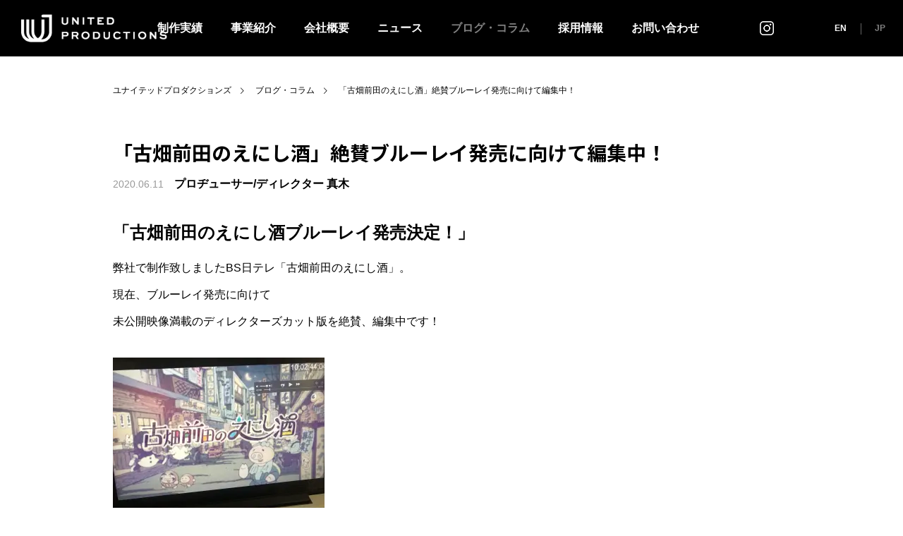

--- FILE ---
content_type: text/html; charset=UTF-8
request_url: https://united-p.co.jp/blog/5863/
body_size: 93160
content:
<!DOCTYPE html>
<html class="pc" dir="ltr" lang="ja" prefix="og: https://ogp.me/ns#">

  <head prefix="og: http://ogp.me/ns# fb: http://ogp.me/ns/fb#">
      <meta charset="UTF-8">
    <!--[if IE]><meta http-equiv="X-UA-Compatible" content="IE=edge"><![endif]-->
    <meta name="viewport" content="width=device-width">
    
    <meta name="description" content="「古畑前田のえにし酒ブルーレイ発売決定！」弊社で制作致しましたBS日テレ「古畑前田のえにし酒」。">
    <link rel="pingback" href="https://united-p.co.jp/xmlrpc.php">
    <link rel="shortcut icon" href="/wp-content/themes/falcon_tcd089-child/img/favicon.ico">
        <link rel="preconnect" href="https://fonts.googleapis.com">
    <link rel="preconnect" href="https://fonts.gstatic.com" crossorigin>
    <link rel="preload" href="https://fonts.googleapis.com/css2?family=Montserrat:wght@600&family=Noto+Sans+JP:wght@400;700&display=swap" as="style" fetchpriority="high">
    <link rel="stylesheet" href="https://fonts.googleapis.com/css2?family=Montserrat:wght@600&family=Noto+Sans+JP:wght@400;700&display=swap" media="print" onload='this.media="all"'>
	<!-- Swiper CSS -->
	<link rel="stylesheet" href="https://cdn.jsdelivr.net/npm/swiper@11/swiper-bundle.min.css" />
	<!-- Swiper CSS -->	
        <!-- <link rel="stylesheet" href="https://united-p.co.jp/wp-content/themes/falcon_tcd089-child/assets/css/style.css"> -->
    <style>@charset "UTF-8";
.c-pc {
  display: block;
}
@media (max-width: 950px) {
  .c-pc {
    display: none;
  }
}

.c-sp {
  display: none;
}
@media (max-width: 950px) {
  .c-sp {
    display: block !important;
  }
}
.c-sp.is-center {
  text-align: center;
}

.c-1201 {
  display: block;
}
@media (max-width: 1200px) {
  .c-1201 {
    display: none !important;
  }
}
.c-1201.is-center {
  text-align: center;
}

.c-1200 {
  display: none;
}
@media (max-width: 1200px) {
  .c-1200 {
    display: block !important;
  }
}
.c-1200.is-center {
  text-align: center;
}

#header #global_menu > ul {
  text-align: right;
  padding: 0 100px 0 0;
}
#header #header_logo .logo_image.pc {
  max-width: 207px;
  height: auto;
}

#page_header .bg_image {
  -webkit-filter: grayscale(50%);
          filter: grayscale(50%);
}
#page_header #page_header_inner {
  width: auto;
  -webkit-transform: translate(0, 0);
          transform: translate(0, 0);
  position: absolute;
  top: auto;
  bottom: -25px;
  left: 80px;
  padding: 0;
}
@media (max-width: 1200px) {
  #page_header #page_header_inner {
    width: auto !important;
    bottom: -16px;
    left: 20px;
  }
}
#page_header #page_header_inner .catch.common_headline.rich_font_type3 {
  padding: 0;
  font-weight: bold !important;
}
@media (max-width: 1200px) {
  #page_header #page_header_inner .catch.common_headline.rich_font_type3 {
    font-size: 40px !important;
  }
}

#footer_banner .image_wrap {
  -webkit-filter: grayscale(50%);
          filter: grayscale(50%);
  transition: 0.3s;
}
#footer_banner .title.rich_font_type3 {
  font-family: "Montserrat", sans-serif;
}

#main_contents {
  max-width: 1380px !important;
  width: 100%;
}
#main_contents #main_col {
  width: 100%;
}

.page-numbers.dots {
  display: none;
}

#global_menu > ul > li > a:hover,
#global_menu > ul > li.current-menu-item > a,
#header.active #global_menu > ul > li.active > a,
#header.active #global_menu > ul > li.active_megamenu_button > a {
  color: #fff;
}

.c-inner01 {
  max-width: 960px;
  margin: 0 auto;
}

.c-button01 {
  width: 300px;
  height: 70px;
  display: -ms-flexbox;
  display: flex;
  -ms-flex-align: center;
      align-items: center;
  -ms-flex-pack: center;
      justify-content: center;
  border: 1px solid #222;
  color: #222;
  transition: 0.3s;
  font-size: 16px;
  font-weight: bold;
}
.c-button01:hover {
  background-color: #222;
  color: #fff;
}
@media (max-width: 768px) {
  .c-button01 {
    height: 60px;
  }
}

.c-card01 {
  overflow: hidden;
  background: #fff;
}
@media (max-width: 640px) {
  .c-card01 {
    margin-bottom: 10px;
  }
}
.c-card01 br {
  display: none;
}
.c-card01 p:not([class]) {
  display: none;
}
.c-card01:hover .c-card01__image img {
  -webkit-transform: scale(1.2);
          transform: scale(1.2);
}
.c-card01__image {
  position: relative;
  overflow: hidden;
  z-index: 1;
}
.c-card01__image img {
  vertical-align: bottom;
  transition: 0.3s;
  position: relative;
  width: 100%;
}
.c-card01__image figcaption {
  font-family: "Montserrat", sans-serif;
  color: #fff;
  position: absolute;
  bottom: 0;
  left: 20px;
  font-size: 54px;
}
@media (max-width: 1200px) {
  .c-card01__image figcaption {
    font-size: 30px;
  }
}
.c-card01__image::after {
  content: "";
  display: block;
  position: absolute;
  right: 0;
  bottom: 0;
  width: 60px;
  height: 40px;
  background-color: #000;
  z-index: 1;
  background-image: url(/wp-content/themes/falcon_tcd089-child/assets/img/common/c-card01_ico.png);
  background-repeat: no-repeat;
  background-position: center center;
  background-size: 17px auto;
}
.c-card01__text__name {
  text-align: center;
  border-bottom: 1px solid #D9D9D9;
  padding: 18px 0 10px;
}
.c-card01__text__name h2 {
  font-size: 20px !important;
  font-weight: bold !important;
  margin-bottom: 0 !important;
}
.c-card01__text__name p {
  font-size: 16px !important;
}
.c-card01__text__lead {
  font-size: 16px;
  line-height: 2;
  padding: 10px 30px 20px;
}

@media (max-width: 768px) {
  .page_navi a,
.page_navi a:hover,
.page_navi span {
    width: 45px !important;
    height: 45px !important;
    line-height: 45px !important;
    margin-right: 0 !important;
    border: 1px solid #ddd;
    border-right: 0 !important;
  }
}

@media (max-width: 768px) {
  .page_navi li:last-child a,
.page_navi li:last-child a:hover,
.page_navi li:last-child span {
    border-right: 1px solid #ddd !important;
  }
}

div.vid_contents {
  width: 100%;
  /*背景色を横幅いっぱいに広げる*/
  text-align: center;
  margin: auto;
  vertical-align: bottom;
  position: relative;
}

video.vid_main {
  width: 100%;
  /*PC版での最大幅*/
  vertical-align: bottom;
}
@media (max-width: 768px) {
  video.vid_main {
    padding-top: 60px;
  }
}

#header_slider_wrap {
  height: 100vh !important;
}
#header_slider_wrap #header_slider {
  height: 100% !important;
}
#header_slider_wrap #header_slider .slick-list {
  height: 100% !important;
}
#header_slider_wrap #header_slider .slick-list .slick-track {
  height: 100%;
}
#header_slider_wrap #header_slider .slick-list .slick-track .item {
  height: 100%;
}

#header_slider .item1 .overlay,
.vid_contents .overlay {
  background-color: inherit;
  background-image: url(/wp-content/themes/falcon_tcd089-child/assets/img/top/p-keyvisual_overray.png);
  height: 100%;
  width: 100%;
  position: absolute;
  top: 0px;
  left: 0px;
  z-index: 2;
}

.p-keyvisual__catch {
  top: 50%;
  -webkit-transform: translateY(-50%);
          transform: translateY(-50%);
  position: absolute;
  z-index: 1;
  font-family: "Noto Sans JP", sans-serif;
  color: #fff;
  padding: 0 0 0 80px;
}
@media (max-width: 768px) {
  .p-keyvisual__catch {
    padding: 0 20px;
  }
}
.p-keyvisual__catch h1 {
  font-size: 68px;
  color: #fff;
  font-weight: bold;
  line-height: 1.44;
}
@media (max-width: 768px) {
  .p-keyvisual__catch h1 {
    font-size: 30px;
  }
}
.p-keyvisual__catch p {
  font-weight: bold;
  color: #fff;
  line-height: 2;
  margin: 40px 0 50px;
}
.p-keyvisual__catch a {
  color: #fff;
  font-family: "Montserrat", sans-serif;
  text-decoration: underline;
}

.rich_font_type3.common_headline {
  padding: 0 0 0 80px;
  font-size: 64px !important;
  font-family: "Montserrat", sans-serif !important;
  text-align: left;
  font-weight: bold !important;
}
@media (max-width: 1200px) {
  .rich_font_type3.common_headline {
    padding: 0 0 0 20px;
  }
}
@media (max-width: 768px) {
  .rich_font_type3.common_headline {
    font-size: 36px !important;
    padding: 0 0 0 20px;
  }
}

#cb_content_3 .rich_font_type3.common_headline {
  text-align: center;
  padding: 0;
}

#cb_content_2.cb_content.white_content.cb_showroom_list.num2 {
  max-width: 1920px;
  width: 100%;
  margin: 0 auto;
}
@media (max-width: 1200px) {
  #cb_content_2.cb_content.white_content.cb_showroom_list.num2 .c-button01.c-pc {
    display: none !important;
  }
}
@media (max-width: 1200px) {
  #cb_content_2.cb_content.white_content.cb_showroom_list.num2 .c-button01.c-sp {
    display: -ms-flexbox;
    display: flex;
  }
}
.cb_content_header .desc {
  text-align: left;
  padding: 0 0 0 80px;
}
@media (max-width: 1200px) {
  .cb_content_header .desc {
    padding: 0 0 0 20px;
  }
}
@media (max-width: 768px) {
  .cb_content_header .desc {
    padding: 0;
  }
}

.index_showroom_list .item {
  border: 1px solid #707070;
  margin-bottom: -1px;
  margin-left: -1px;
  width: calc(25% + 1px) !important;
  position: relative;
  box-sizing: border-box;
  padding: 30px 25px;
  transition: 0.3s;
}
@media (max-width: 1200px) {
  .index_showroom_list .item {
    width: calc(50% + 1px) !important;
    padding: 15px 20px;
  }
}
@media (max-width: 640px) {
  .index_showroom_list .item {
    width: 100% !important;
    border-right: none;
    padding: 15px 20px;
  }
}
.index_showroom_list .item:nth-of-type(9) {
  display: none;
}
.index_showroom_list .item:hover {
  padding: 0;
}
.index_showroom_list .item .category {
  display: none;
}

.cb_content.white_content.cb_showroom_list.num2 .desc {
  position: relative;
  display: none;
}
.cb_content.white_content.cb_showroom_list.num2 a.c-button01 {
  position: absolute;
  top: -120px;
  right: 40px;
}
@media (max-width: 1200px) {
  .cb_content.white_content.cb_showroom_list.num2 a.c-button01.c-pc {
    display: none;
  }
}
@media (max-width: 1200px) {
  .cb_content.white_content.cb_showroom_list.num2 a.c-button01.c-sp {
    display: -ms-flexbox !important;
    display: flex !important;
    position: static;
    margin: 30px auto 0;
  }
}

#cb_content_3.cb_free_space.type1 {
  display: -ms-flexbox;
  display: flex;
  -ms-flex-wrap: wrap;
      flex-wrap: wrap;
  -ms-flex-direction: row;
      flex-direction: row;
  -ms-flex-pack: center;
      justify-content: center;
  -ms-flex-align: stretch;
      align-items: stretch;
  width: 100%;
  max-width: 1760px;
  padding: 0 20px;
  margin: 110px auto;
  box-sizing: border-box;
}
#cb_content_3.cb_free_space.type1 > * {
  min-height: 0%;
}
@media (max-width: 1200px) {
  #cb_content_3.cb_free_space.type1 {
    -ms-flex-pack: start;
        justify-content: flex-start;
    margin: 60px auto;
  }
}
#cb_content_3.cb_free_space.type1 .catch.common_headline.rich_font_type3 {
  padding: 0;
  text-align: left;
}
#cb_content_3.cb_free_space.type1 .cb_content_header {
  width: 380px;
}
@media (max-width: 640px) {
  #cb_content_3.cb_free_space.type1 .cb_content_header {
    width: 100% !important;
  }
}
#cb_content_3.cb_free_space.type1 .post_content {
  width: calc(100% - 380px);
}
@media (max-width: 1200px) {
  #cb_content_3.cb_free_space.type1 .post_content {
    width: 100% !important;
  }
}
#cb_content_3.cb_free_space.type1 .post_content .top_news_container {
  max-width: 100%;
}
@media (max-width: 1200px) {
  #cb_content_3.cb_free_space.type1 .post_content .top_news_container {
    margin: 0 auto 30px;
  }
}
#cb_content_3.cb_free_space.type1 .post_content .design_button a {
  position: absolute;
  left: -360px;
  top: -320px;
  border: 1px solid #222;
}
@media (max-width: 1200px) {
  #cb_content_3.cb_free_space.type1 .post_content .design_button a {
    position: static;
    width: calc(100% - 40px);
    margin: 0 auto;
    height: 60px;
    display: -ms-flexbox;
    display: flex;
    -ms-flex-align: center;
        align-items: center;
    -ms-flex-pack: center;
        justify-content: center;
    font-size: 14px;
  }
}

.top_news_box {
  display: -ms-flexbox;
  display: flex;
  -ms-flex-wrap: wrap;
      flex-wrap: wrap;
  -ms-flex-direction: row;
      flex-direction: row;
  -ms-flex-pack: start;
      justify-content: flex-start;
  -ms-flex-align: stretch;
      align-items: stretch;
  padding-right: 35px;
  -ms-flex-align: center;
      align-items: center;
  border-bottom: 1px solid #D9D9D9;
  height: 85px;
  margin-bottom: 0 !important;
  background-image: url(/wp-content/themes/falcon_tcd089-child/assets/img/top/news_bg.png);
  background-repeat: no-repeat;
  background-position: right center;
}
.top_news_box > * {
  min-height: 0%;
}
@media (max-width: 640px) {
  .top_news_box {
    height: auto;
    padding: 15px 0;
  }
}
.top_news_box .top_news_date {
  width: 160px;
  margin-bottom: 0 !important;
  font-size: 16px;
}
@media (max-width: 640px) {
  .top_news_box .top_news_date {
    height: auto;
    width: 100% !important;
    border-right: none;
    margin-bottom: 10px !important;
  }
}
.top_news_box .top_news_title {
  width: calc(100% - 160px);
  font-weight: normal;
  font-size: 16px;
  line-height: 1.6;
}
@media (max-width: 640px) {
  .top_news_box .top_news_title {
    width: 100% !important;
    padding: 0 20px 0 0;
  }
}

.cb_content.white_content.cb_blog_list.num4 {
  display: -ms-flexbox;
  display: flex;
  -ms-flex-wrap: wrap;
      flex-wrap: wrap;
  -ms-flex-direction: row;
      flex-direction: row;
  -ms-flex-pack: center;
      justify-content: center;
  -ms-flex-align: stretch;
      align-items: stretch;
  width: 100%;
  max-width: 1760px;
  padding: 120px 20px;
  margin: 0 auto;
  box-sizing: border-box;
  background: #F4F3F4;
  position: relative;
}
.cb_content.white_content.cb_blog_list.num4 > * {
  min-height: 0%;
}
@media (max-width: 1200px) {
  .cb_content.white_content.cb_blog_list.num4 {
    -ms-flex-pack: start;
        justify-content: flex-start;
  }
}
@media (max-width: 640px) {
  .cb_content.white_content.cb_blog_list.num4 {
    padding: 60px 20px;
    margin: 60px auto 0;
  }
}
.cb_content.white_content.cb_blog_list.num4 .catch.common_headline.rich_font_type3 {
  padding: 0;
  max-width: 300px;
}
@media (max-width: 1200px) {
.cb_content.white_content.cb_blog_list.num4 .catch.common_headline.rich_font_type3 {
  max-width: inherit;
}
}
.cb_content.white_content.cb_blog_list.num4::before {
  content: "";
  display: block;
  position: absolute;
  width: 100%;
  height: 100%;
  left: -1760px;
  top: 0;
  z-index: 0;
  background: #F4F3F4;
}
.cb_content.white_content.cb_blog_list.num4::after {
  content: "";
  display: block;
  position: absolute;
  width: 100%;
  height: 100%;
  left: 1760px;
  top: 0;
  z-index: 0;
  background: #F4F3F4;
}
.cb_content.white_content.cb_blog_list.num4 .cb_content_header {
  width: 380px;
}
@media (max-width: 640px) {
  .cb_content.white_content.cb_blog_list.num4 .cb_content_header {
    width: 100% !important;
    padding: 0;
    margin-bottom: 20px;
    width: 470px;
  }
}
.cb_content.white_content.cb_blog_list.num4 .blog_list.inview.animate {
  width: calc(100% - 380px);
}
@media (max-width: 1200px) {
  .cb_content.white_content.cb_blog_list.num4 .blog_list.inview.animate {
    width: 100% !important;
  }
}
.cb_content.white_content.cb_blog_list.num4 .blog_list.inview.animate .item {
  transition: 0.3s;
  background: #fff;
}
@media (max-width: 768px) {
  .cb_content.white_content.cb_blog_list.num4 .blog_list.inview.animate .item:nth-of-type(n+4) {
    display: none;
  }
}
@media (max-width: 640px) {
  .cb_content.white_content.cb_blog_list.num4 .blog_list.inview.animate .item {
    width: 100%;
  }
}
@media (max-width: 640px) {
  .cb_content.white_content.cb_blog_list.num4 .blog_list.inview.animate .item:nth-of-type(1) {
    width: 100%;
    margin-right: 0;
  }
}
@media (max-width: 640px) {
  .cb_content.white_content.cb_blog_list.num4 .blog_list.inview.animate .item .image_link {
    height: 200px;
  }
}
.cb_content.white_content.cb_blog_list.num4 .blog_list.inview.animate .item a {
  color: #222;
}
.cb_content.white_content.cb_blog_list.num4 .blog_list.inview.animate .item .author {
  color: #222;
}
.cb_content.white_content.cb_blog_list.num4 .blog_list.inview.animate .item .meta {
  border-top: 1px solid #D9D9D9;
}
.cb_content.white_content.cb_blog_list.num4 .blog_list.inview.animate .item .tags a {
  background: #EDEDED;
  border-radius: 18px;
  display: inline-block;
  padding: 3px 15px;
}
.cb_content.white_content.cb_blog_list.num4 .design_button {
  border: 1px solid #222;
  position: absolute;
  left: 40px;
  top: 300px;
}
@media (max-width: 1200px) {
  .cb_content.white_content.cb_blog_list.num4 .design_button {
    position: static;
    margin: 40px auto 0;
  }
}
.cb_content.white_content.cb_blog_list.num4 .design_button a {
  background-color: inherit;
}
.cb_content.white_content.cb_blog_list.num4 .design_button a:hover {
  background-color: #222;
}

.cb_banner_content.num5 {
  display: -ms-flexbox;
  display: flex;
  -ms-flex-wrap: wrap;
      flex-wrap: wrap;
  -ms-flex-direction: row-reverse;
      flex-direction: row-reverse;
  -ms-flex-pack: start;
      justify-content: flex-start;
  -ms-flex-align: stretch;
      align-items: stretch;
  background: #171717;
  height: 400px;
  padding: 40px 0;
}
.cb_banner_content.num5 > * {
  min-height: 0%;
}
@media (max-width: 1200px) {
  .cb_banner_content.num5 {
    -ms-flex-direction: column-reverse;
        flex-direction: column-reverse;
    padding: 210px 0 60px;
  }
}
@media (max-width: 768px) {
  .cb_banner_content.num5 {
    -ms-flex-direction: column-reverse;
        flex-direction: column-reverse;
        padding: 120px 0 40px;
        height: 360px;
  }
}
.cb_banner_content.num5 .catch.common_headline.rich_font_type3 {
  padding: 0;
}
.cb_banner_content.num5 .banner_content_inner {
  width: 650px;
  background: #171717;
  display: -ms-flexbox;
  display: flex;
  -ms-flex-pack: center;
      justify-content: center;
  -ms-flex-direction: column;
      flex-direction: column;
  padding: 0 80px;
  box-sizing: border-box;
  text-align: left;
}
@media (max-width: 1200px) {
  .cb_banner_content.num5 .banner_content_inner {
    width: 100% !important;
    margin: 0 0 20px;
    padding: 10px 20px;
  }
}
.cb_banner_content.num5 .banner_content_inner .catch.common_headline.rich_font_type3.inview {
  padding: 0;
}
.cb_banner_content.num4 .design_button {
  text-align: left;
}
@media (max-width: 768px) {
  .cb_banner_content.num5 .design_button {
    margin: 20px auto 0;
  }
}
.cb_banner_content.num5 .design_button a {
  text-align: center;
}
.cb_banner_content.num5 .overlay {
  display: none;
}
.cb_banner_content.num5 .bg_image {
  position: relative;
  width: calc(100% - 650px);
}
@media (max-width: 1200px) {
  .cb_banner_content.num5 .bg_image {
    width: 100% !important;
    position: absolute;
    background-size: contain !important;
  }
}

.cb_banner_content.num6 {
  display: -ms-flexbox;
  display: flex;
  -ms-flex-wrap: wrap;
      flex-wrap: wrap;
  -ms-flex-direction: row;
      flex-direction: row;
  -ms-flex-pack: start;
      justify-content: flex-start;
  -ms-flex-align: stretch;
      align-items: stretch;
  background: #fff;
  height: 400px;
  padding: 0 0 60px;
}
.cb_banner_content.num6 > * {
  min-height: 0%;
}
@media (max-width: 1200px) {
  .cb_banner_content.num6 {
    -ms-flex-direction: column-reverse;
        flex-direction: column-reverse;
    padding: 210px 0 40px;
    height: 360px;
  }
}
@media (max-width: 768px) {
  .cb_banner_content.num6 {
    -ms-flex-direction: column-reverse;
        flex-direction: column-reverse;
    padding: 0 0 140px;
  }
}
.cb_banner_content.num6 .catch.common_headline.rich_font_type3 {
  padding: 0;
  color: #222;
}
.cb_banner_content.num6 .desc {
  color: #222;
}
.cb_banner_content.num6 .banner_content_inner {
  width: 650px;
  background: #fff;
  display: -ms-flexbox;
  display: flex;
  -ms-flex-pack: center;
      justify-content: center;
  -ms-flex-direction: column;
      flex-direction: column;
  padding: 0 80px;
  box-sizing: border-box;
  text-align: left;
  color: #222;
}
@media (max-width: 1200px) {
  .cb_banner_content.num6 .banner_content_inner {
    width: 100% !important;
    margin: 0 0 20px;
    padding: 10px 20px;
  }
}
.cb_banner_content.num6 .banner_content_inner .catch.common_headline.rich_font_type3.inview {
  padding: 0;
}
.cb_banner_content.num6 .design_button {
  text-align: left;
}
@media (max-width: 768px) {
  .cb_banner_content.num6 .design_button {
    margin: 20px auto 0;
  }
}
.cb_banner_content.num6 .design_button a {
  text-align: center;
}
.cb_banner_content.num6 .overlay {
  display: none;
}
.cb_banner_content.num6 .bg_image {
  position: relative;
  width: calc(100% - 650px);
  -webkit-filter: grayscale(100%);
          filter: grayscale(100%);
}
@media (max-width: 1200px) {
  .cb_banner_content.num6 .bg_image {
    width: 100% !important;
    position: absolute;
    background-size: contain !important;
  }
}

.home .tags a:nth-of-type(n+4) {
  display: none !important;
}
.home .author_profile a.avatar:hover img,
.home .animate_image:hover img,
.home .animate_background:hover .image {
  -webkit-transform: scale(1) !important;
          transform: scale(1) !important;
}
.home .index_showroom_list {
  width: 95%;
  margin: 0 auto;
}
@media (max-width: 768px) {
  .home .index_showroom_list {
    width: 100%;
  }
}
.home .index_showroom_list .item {
  padding: 10px;
  height: auto;
  padding: 19px 27px 60px;
}
@media (max-width: 768px) {
  .home .index_showroom_list .item:nth-of-type(n+4) {
    display: none;
  }
}
.home .index_showroom_list .author_profile .avatar_area img,
.home .index_showroom_list .animate_image img,
.home .index_showroom_list .animate_background .image {
  background-size: contain !important;
  -webkit-transform: scale(0.8) !important;
          transform: scale(0.8) !important;
}
.home .index_showroom_list .item:hover {
  padding: 19px 27px 60px;
  -webkit-filter: saturate(100%);
  filter: saturate(100%);
}
.home .index_showroom_list .title {
  bottom: 0 !important;
}

.works__image img {
  width: 100%;
}
.works__info {
  padding: 0 20px;
  font-family: "Noto Sans JP", sans-serif;
  position: relative;
}
.works__info__title {
  font-size: 17px;
  font-size: 1.0625rem;
  font-weight: bold;
  position: relative;
  margin: 0 0 10px;
  line-height: 1.5;
  padding: 0 10px 0 0;
}
.works__info__title::after {
  content: "";
  position: absolute;
  right: 0;
  top: 5px;
  display: block;
  height: 15px;
  width: 8px;
  background: url(/wp-content/themes/falcon_tcd089-child/assets/img/common/common_arrow01.svg) no-repeat center center/contain;
}
.works__info__broadcast {
  font-size: 16px;
  font-size: 1rem;
  color: #525252;
  margin: 0 0 10px;
}
.works__info__broadcast span {
  display: inline-block;
  margin: 0 1em 0 0;
}
.works__info__category {
  position: absolute;
  bottom: 25px;
  padding: 0 0 0 20px;
}
.works__info__category li {
  font-size: 15px;
  font-size: 0.9375rem;
  display: inline-block;
  background: #EDEDED;
  border-radius: 13px;
  color: #525252;
  padding: 5px 19px;
}
.works__info__category li:not(:last-of-type) {
  margin: 0 10px 0 0;
}

.p-404 {
  padding: 250px 0;
}
.p-404 figure {
  display: block;
  margin: 0 auto;
  text-align: center;
  padding: 10px;
}
.p-404 figure img {
  max-width: 100%;
}

@media (max-width: 768px) {
  #footer_logo img {
    max-width: 216px;
  }
}

.p-company .design_headline1 {
  background-color: inherit;
  text-align: left;
  font-family: "Montserrat", sans-serif;
  font-size: 64px !important;
  margin-bottom: 0 !important;
  margin-top: 100px !important;
  color: #222;
}
.p-company .design_headline1.nm {
  margin-top: 15px !important;
}
@media (max-width: 1200px) {
  .p-company .design_headline1 {
    font-size: 32px !important;
  }
}
.p-company .design_headline2 {
  text-align: left;
  padding-left: 30px !important;
  margin: 0 0 40px 0 !important;
}
@media (max-width: 1200px) {
  .p-company .design_headline2 {
    height: auto;
    line-height: 1.2 !important;
    padding-left: 10px !important;
    padding: 15px 10px !important;
  }
}
.p-company .design_headline2 .num {
  text-align: center;
  font-family: "Noto Sans JP", sans-serif;
  width: 36px;
  height: 36px;
  background-color: #767676;
  top: 17px;
  left: 17px;
  display: -ms-flexbox;
  display: flex;
  -ms-flex-align: center;
      align-items: center;
  -ms-flex-pack: center;
      justify-content: center;
}
.p-company .design_headline2.is-num {
  padding-left: 65px !important;
}
@media (max-width: 1200px) {
  .p-company .design_headline2.is-num {
    padding-left: 65px !important;
    padding: 25px 10px 25px 65px !important;
  }
}
.p-company .post_col {
  margin-bottom: 0;
}
.p-company .post_col-2left {
	flex-shrink: 1;
	flex-grow: 0;
	flex-basis: auto;
}
.p-company .post_col-2right {
	flex-shrink: 1;
	flex-grow: 1;
}
.p-company .post_col-3 {
  margin-right: 15px;
}
@media (max-width: 768px) {
  .p-company .post_col-3 {
    margin-right: 0;
    text-align: center;
  }
}
.p-company .is-organization .post_col {
  margin-bottom: 15px;
}
.p-company .is-organization .post_col-3 {
  margin-right: 15px;
  margin-bottom: 15px;
}
@media (max-width: 768px) {
  .p-company .is-organization .post_col-3 {
    margin-right: 0;
    text-align: center;
  }
}
@media (max-width: 768px) {
  .p-company .is-organization.is-2col {
    font-size: 0;
  }
}
@media (max-width: 768px) {
  .p-company .is-organization.is-2col .post_col-3 {
    display: inline-block;
    width: calc(50% - 7px);
    font-size: 0;
  }
  .p-company .is-organization.is-2col .post_col-3:nth-last-of-type(2n+1) {
    margin-left: 14px;
  }
  .p-company .is-organization.is-2col .post_col-3 p {
    font-size: 14px;
  }
}
.p-company__dl .crazy__gp {
  position: relative;
}
.p-company__dl .crazy__gp::after {
  content: "";
  height: 100%;
  width: 76px;
  background-color: #fff;
  display: block;
  position: absolute;
  left: 0;
  bottom: 0;
}
@media (max-width: 768px) {
  .p-company__dl .crazy__gp::after {
    display: none;
  }
}
.p-company .donate {
  display: -ms-flexbox;
  display: flex;
  -ms-flex-wrap: wrap;
      flex-wrap: wrap;
  -ms-flex-direction: row;
      flex-direction: row;
  -ms-flex-pack: start;
      justify-content: flex-start;
  -ms-flex-align: stretch;
      align-items: stretch;
  -ms-flex-align: center;
      align-items: center;
  border-bottom: 1px solid #222;
}
.p-company .donate > * {
  min-height: 0%;
}
@media (max-width: 768px) {
  .p-company .donate {
    display: -ms-flexbox;
    display: flex;
    -ms-flex-wrap: wrap;
        flex-wrap: wrap;
    -ms-flex-direction: column;
        flex-direction: column;
    -ms-flex-pack: start;
        justify-content: flex-start;
    -ms-flex-align: stretch;
        align-items: stretch;
  }
  .p-company .donate > * {
    min-height: 0%;
  }
}
.p-company .donate dt {
  padding: 20px 0 20px 20px;
  width: 190px;
  box-sizing: border-box;
}
@media (max-width: 768px) {
  .p-company .donate dt {
    width: 100%;
    padding: 0;
    padding-top: 10px;
    padding-left: 8px;
  }
}
.p-company .donate dd {
  padding: 20px 0;
  margin-bottom: 0;
  width: calc(100% - 190px);
}
@media (max-width: 768px) {
  .p-company .donate dd {
    width: 100%;
    padding: 0;
    padding-left: 8px;
    padding-bottom: 10px;
  }
}
.p-company .donate.crazy dt {
  position: relative;
}
@media (max-width: 768px) {
  .p-company .donate.crazy dt {
    width: 100%;
    padding: 0;
    padding-top: 10px;
    padding-left: 8px;
  }
}

.company-card01 {
  display: -ms-flexbox;
  display: flex;
  -ms-flex-wrap: wrap;
      flex-wrap: wrap;
  -ms-flex-direction: row;
      flex-direction: row;
  -ms-flex-pack: justify;
      justify-content: space-between;
  -ms-flex-align: stretch;
      align-items: stretch;
}
.company-card01 > * {
  min-height: 0%;
}
.company-card01 > div {
  width: calc(33% - 8px);
  margin: 0 0 21px 0;
}
.company-card01 > div .well2 {
  padding: 14px;
}

.page-id-122 #main_contents {
  max-width: 1380px;
  width: calc(100% - 40px);
}
@media screen and (max-width: 1201px) {
  .page-id-122 #main_contents {
    width: auto;
  }
}
.page-id-122 #main_contents #article {
  max-width: 100%;
  padding: 60px 20px 0;
}
@media screen and (max-width: 1201px) {
  .page-id-122 #main_contents #article {
    padding: 0 20px;
  }
}
.page-id-122 #main_contents #main_col {
  padding: 0;
}

.p-recruit__message::after {
  content: "";
  height: 100%;
  width: calc(100% + 40px);
  display: block;
  position: absolute;
  z-index: -1;
  background-color: #F4F3F4;
  top: 0;
  left: -20px;
}
.p-recruit__catch {
  text-align: center;
  font-weight: bold;
}
.p-recruit__catch img {
  width: 100%;
}
.p-recruit__catch h2 {
  font-size: 36px !important;
}
@media (max-width: 768px) {
  .p-recruit__catch h2 {
    font-size: 20px !important;
  }
}
.p-recruit__catch h2:nth-of-type(2) {
  margin-bottom: 120px !important;
}
@media (max-width: 768px) {
  .p-recruit__catch h2:nth-of-type(2) {
    margin-bottom: 60px !important;
  }
}
.p-recruit__catch p {
  font-size: 24px !important;
  margin: 20px 0 0;
}
@media (max-width: 768px) {
  .p-recruit__catch p {
    font-size: 16px !important;
  }
}
.p-recruit .design_headline1 {
  background-color: inherit;
  text-align: left;
  font-family: "Montserrat", sans-serif;
  font-size: 64px !important;
  margin-bottom: 0 !important;
  color: #222;
}
@media (max-width: 768px) {
  .p-recruit .design_headline1 {
    font-size: 32px !important;
  }
}
.p-recruit .design_headline2 {
  text-align: left;
  padding-left: 30px !important;
  margin: 0 0 40px 0 !important;
}
@media (max-width: 768px) {
  .p-recruit .design_headline2 {
    font-size: 18px;
    height: auto;
    line-height: 1.2 !important;
    padding-left: 10px !important;
    padding: 15px 10px !important;
  }
}
.p-recruit .design_headline2.is-white {
  background-color: #fff;
}
.p-recruit .post_col {
  margin-bottom: 0;
}
.p-recruit .post_col-3 {
  margin-right: 0;
}
.p-recruit__bg {
  padding: 120px 0;
  position: relative;
  background: #F4F3F4;
  margin-top: 100px;
}
@media (max-width: 768px) {
  .p-recruit__bg {
    padding: 60px 0;
  }
}
.p-recruit__bg::before {
  content: "";
  display: block;
  position: absolute;
  width: 100%;
  height: 100%;
  left: -1000px;
  top: 0;
  z-index: -1;
  background: #F4F3F4;
}
@media (max-width: 768px) {
  .p-recruit__bg::before {
    left: -20px;
  }
}
.p-recruit__bg::after {
  content: "";
  display: block;
  position: absolute;
  width: 100%;
  height: 100%;
  left: 1000px;
  top: 0;
  z-index: -1;
  background: #F4F3F4;
}
@media (max-width: 768px) {
  .p-recruit__bg::after {
    left: 20px;
  }
}
.p-recruit__content {
  display: -ms-flexbox;
  display: flex;
  -ms-flex-wrap: wrap;
      flex-wrap: wrap;
  -ms-flex-direction: row;
      flex-direction: row;
  -ms-flex-pack: justify;
      justify-content: space-between;
  -ms-flex-align: stretch;
      align-items: stretch;
  margin: 0 0 120px;
}
.p-recruit__content > * {
  min-height: 0%;
}
@media (max-width: 768px) {
  .p-recruit__content {
    margin: 0 0 60px;
  }
}
.p-recruit__content__image {
  max-width: 630px;
  width: 100%;
  position: relative;
  z-index: 1;
}
@media (max-width: 1200px) {
  .p-recruit__content__image {
    width: 100%;
    margin: 0 auto 20px;
  }
}
.p-recruit__content__text {
  width: calc(100% - 690px);
}
@media (max-width: 1200px) {
  .p-recruit__content__text {
    width: 100%;
  }
}
.p-recruit__content__title {
  font-weight: bold;
  font-size: 24px;
  line-height: 1.58;
}
@media (max-width: 768px) {
  .p-recruit__content__title {
    font-size: 18px;
  }
}
.p-recruit__content__lead {
  font-size: 16px;
  line-height: 2;
  margin: 0 0 20px;
}
@media (max-width: 768px) {
  .p-recruit__content__lead {
    font-size: 14px;
  }
}
.p-recruit__content__name {
  text-align: right;
  font-weight: bold;
  font-size: 20px;
}
@media (max-width: 768px) {
  .p-recruit__content__name {
    font-size: 16px;
  }
}
.p-recruit__interview {
  position: relative;
  z-index: 1;
}
.p-recruit__interview__list {
  display: -ms-flexbox;
  display: flex;
  -ms-flex-wrap: wrap;
      flex-wrap: wrap;
  -ms-flex-direction: row;
      flex-direction: row;
  -ms-flex-pack: justify;
      justify-content: space-between;
  -ms-flex-align: stretch;
      align-items: stretch;
  margin: 0 !important;
}
.p-recruit__interview__list > * {
  min-height: 0%;
}
.p-recruit__interview__list li {
  list-style-type: none;
  width: calc(33.3% - 7px);
}
@media (max-width: 1200px) {
  .p-recruit__interview__list li {
    width: calc(50% - 10px);
  }
  .p-recruit__interview__list li:nth-of-type(3) {
    margin-top: 20px;
  }
}
@media (max-width: 640px) {
  .p-recruit__interview__list li {
    width: 100%;
  }
  .p-recruit__interview__list li:nth-of-type(3) {
    margin-top: 10px;
  }
}
.p-recruit__interview__list li a {
  display: block;
}
.p-recruit__application {
  padding: 120px 0;
}
@media (max-width: 768px) {
  .p-recruit__application {
    padding: 60px 0;
  }
}
.p-recruit__application__title {
  text-align: center;
  font-family: "Montserrat", sans-serif;
  font-size: 64px !important;
  margin-bottom: 0 !important;
  color: #222;
}
@media (max-width: 768px) {
  .p-recruit__application__title {
    font-size: 36px !important;
  }
}
.p-recruit__application__lead {
  text-align: center;
  font-weight: bold;
  font-size: 24px;
  margin-bottom: 35px;
}
@media (max-width: 768px) {
  .p-recruit__application__lead {
    font-size: 18px;
  }
}
.p-recruit__application__list {
  display: -ms-flexbox;
  display: flex;
  -ms-flex-wrap: wrap;
      flex-wrap: wrap;
  -ms-flex-direction: row;
      flex-direction: row;
  -ms-flex-pack: center;
      justify-content: center;
  -ms-flex-align: stretch;
      align-items: stretch;
}
.p-recruit__application__list > * {
  min-height: 0%;
}
@media (max-width: 1200px) {
  .p-recruit__application__list {
    display: -ms-flexbox;
    display: flex;
    -ms-flex-wrap: wrap;
        flex-wrap: wrap;
    -ms-flex-direction: column;
        flex-direction: column;
    -ms-flex-pack: start;
        justify-content: flex-start;
    -ms-flex-align: stretch;
        align-items: stretch;
    margin: 0 auto;
  }
  .p-recruit__application__list > * {
    min-height: 0%;
  }
}
.p-recruit__application__list li {
  list-style-type: none;
  max-width: 380px;
  width: 100%;
}
@media (max-width: 1200px) {
  .p-recruit__application__list li {
    margin: 0 auto 10px;
  }
}
.p-recruit__application__list li:not(:last-of-type) {
  margin-right: 40px;
}
@media (max-width: 1200px) {
  .p-recruit__application__list li:not(:last-of-type) {
    margin: 0 auto 10px;
  }
}
.p-recruit__application__list a {
  display: -ms-flexbox;
  display: flex;
  max-width: 380px;
  width: 100%;
  height: 80px;
  border: 1px solid #222;
  transition: 0.3s;
  background-color: #222;
  color: #fff !important;
  -ms-flex-align: center;
      align-items: center;
  font-size: 20px !important;
  -ms-flex-pack: center;
      justify-content: center;
}
@media (max-width: 768px) {
  .p-recruit__application__list a {
    height: 70px;
    font-size: 16px !important;
  }
}
.p-recruit__application__list a:hover {
  background-color: #fff !important;
  color: #222 !important;
}

.p-interview__other {
  padding: 120px 0 100px;
  background-color: #F0EEEF;
}
.p-interview__other .p-recruit__interview__list {
  -ms-flex-pack: center;
      justify-content: center;
}
.p-interview__other .p-recruit__interview__list .c-card01 {
  width: 450px;
}
.p-interview__other .p-recruit__interview__list .c-card01:not(:last-of-type) {
  margin-right: 10px;
}
@media (max-width: 768px) {
  .p-interview__other .p-recruit__interview__list .c-card01:not(:last-of-type) {
    margin-right: 0;
  }
}
.p-interview__other .p-recruit__interview__list .c-card01 .c-card01__text__name p {
  margin-bottom: 0;
}
.p-interview__other .p-recruit__interview__list .c-card01 .c-card01__text__lead {
  margin-bottom: 0;
}
.p-interview__other__title {
  background-color: inherit;
  color: #000;
  margin-bottom: 60px !important;
  font-size: 64px !important;
  font-family: "Montserrat", sans-serif !important;
  text-align: center;
  font-weight: bold !important;
}
@media (max-width: 768px) {
  .p-interview__other__title {
    font-size: 50px !important;
  }
}

.single-blog #main_contents #main_col {
  width: 960px;
}
.single-blog .title.rich_font.entry-title {
  font-family: "Noto Sans JP", sans-serif;
}
.single-blog .meta_top {
  display: -ms-flexbox;
  display: flex;
  -ms-flex-align: center;
      align-items: center;
}

.tax-blog_tag,
.post-type-archive-blog {
  background: #F2F0F2;
}
.tax-blog_tag #blog_archive,
.post-type-archive-blog #blog_archive {
  padding: 40px 20px;
}
@media (max-width: 950px) {
  .tax-blog_tag .blog_list .image_link,
.post-type-archive-blog .blog_list .image_link {
    height: 200px;
  }
}
.tax-blog_tag .blog_list .item,
.post-type-archive-blog .blog_list .item {
  transition: 0.3s;
  background: #fff;
}
@media (max-width: 640px) {
  .tax-blog_tag .blog_list .item,
.post-type-archive-blog .blog_list .item {
    width: 100%;
    margin-right: 0;
  }
}
@media (max-width: 640px) {
  .tax-blog_tag .blog_list .item:nth-child(3n),
.post-type-archive-blog .blog_list .item:nth-child(3n) {
    width: 100%;
    margin-right: 0;
  }
}
.tax-blog_tag .blog_list .item a,
.post-type-archive-blog .blog_list .item a {
  color: #222;
}
.tax-blog_tag .blog_list .item .author,
.post-type-archive-blog .blog_list .item .author {
  color: #222;
}
.tax-blog_tag .blog_list .item .meta,
.post-type-archive-blog .blog_list .item .meta {
  border-top: 1px solid #D9D9D9;
}
.tax-blog_tag .blog_list .item .tags a,
.post-type-archive-blog .blog_list .item .tags a {
  background: #EDEDED;
  border-radius: 18px;
  display: inline-block;
  padding: 3px 15px;
}

.page_navi a,
.page_navi a:hover,
.page_navi span {
  background-color: inherit !important;
  font-family: "Montserrat", sans-serif;
  margin-right: 10px;
  margin-bottom: 10px;
  border: 1px solid #222;
}

.page_navi span.current,
#post_pagination p,
.widget_tab_post_list_button div.active,
#showroom_sort_button a.active {
  background-color: #222 !important;
  color: #fff;
}

.p-news .up_news_list {
  max-width: 1380px;
  width: 100%;
  padding: 0 20px;
}
@media (max-width: 1200px) {
  .p-news .up_news_list {
    max-width: calc(100% - 40px);
  }
}
.p-news .up_news_list .item {
  margin-bottom: 0;
}
.p-news .up_news_list .item a {
  box-sizing: border-box;
  width: 100%;
  display: -ms-flexbox;
  display: flex;
  -ms-flex-wrap: wrap;
      flex-wrap: wrap;
  -ms-flex-direction: row;
      flex-direction: row;
  -ms-flex-pack: start;
      justify-content: flex-start;
  -ms-flex-align: stretch;
      align-items: stretch;
  padding: 0 35px 0 0;
  -ms-flex-align: center;
      align-items: center;
  border-bottom: 1px solid #D9D9D9;
  height: 85px;
  margin-bottom: 0 !important;
  background-image: url(/wp-content/themes/falcon_tcd089-child/assets/img/top/news_bg.png);
  background-repeat: no-repeat;
  background-position: right center;
}
.p-news .up_news_list .item a > * {
  min-height: 0%;
}
@media (max-width: 950px) {
  .p-news .up_news_list .item a {
    height: auto;
    padding: 20px 35px 20px 0;
  }
}
.p-news .up_news_list .item a .up_news_date {
  width: 150px;
  margin-bottom: 0 !important;
  font-size: 16px;
}
@media (max-width: 950px) {
  .p-news .up_news_list .item a .up_news_date {
    width: 100%;
    margin-bottom: 10px !important;
  }
}
.p-news .up_news_list .item a h3 {
  width: calc(100% - 150px);
  font-weight: normal;
  font-size: 16px;
  line-height: 1.6;
}
@media (max-width: 950px) {
  .p-news .up_news_list .item a h3 {
    width: 100%;
  }
}

@media (max-width: 1200px) {
  #next_prev_post {
    margin: 40px 0 !important;
  }
}

@media (max-width: 1200px) {
  #showroom_archive {
    margin: 0 !important;
  }
}

#showroom_sort_button {
  margin: 0 0 35px 0 !important;
  padding-left: 45px;
}
@media (max-width: 1200px) {
  #showroom_sort_button {
    margin: 0 0 20px 0 !important;
    padding-left: 30px;
    padding-right: 20px;
    height: auto !important;
  }
}
#showroom_sort_button ul li {
  width: auto;
  display: inline-block;
  font-family: "Montserrat", sans-serif;
  font-size: 16px;
  margin-right: 35px;
  min-width: auto !important;
}
#showroom_sort_button ul li:first-of-type {
  min-width: auto;
}
@media (max-width: 768px) {
  #showroom_sort_button ul li {
    margin-right: 20px !important;
    min-width: auto !important;
    padding: 0;
  }
  #showroom_sort_button ul li:last-of-type {
    padding-right: 20px;
  }
}
#showroom_sort_button ul li a {
  border: none;
  color: #222;
  opacity: 0.5;
  transition: 0.3s;
}
@media (max-width: 768px) {
  #showroom_sort_button ul li a {
    height: auto;
    padding: 0;
  }
}
#showroom_sort_button ul li a:hover, #showroom_sort_button ul li a.active {
  background-color: inherit !important;
  color: #222;
  opacity: 1;
  position: relative;
}
#showroom_sort_button ul li a.active::after {
  position: absolute;
  width: 100%;
  display: block;
  height: 2px;
  background-color: #222;
  content: "";
  bottom: 17px;
  left: 0;
}
@media (max-width: 768px) {
  #showroom_sort_button ul li a.active::after {
    bottom: 13px;
  }
}

.showroom_list_renew {
  max-width: 1920px;
  width: 100% !important;
  margin: 0 auto;
}
@media (max-width: 768px) {
  .showroom_list_renew {
    margin: 0 !important;
  }
}
.showroom_list_renew .author_profile .avatar_area img,
.showroom_list_renew .animate_image img,
.showroom_list_renew .animate_background .image {
  background-size: contain !important;
  -webkit-transform: scale(0.8) !important;
          transform: scale(0.8) !important;
}
.showroom_list_renew .index_showroom_list {
  width: 95%;
  margin: 0 auto;
}
@media (max-width: 768px) {
  .showroom_list_renew .index_showroom_list {
    width: 100%;
  }
}
.showroom_list_renew .index_showroom_list .item {
  border: 1px solid #707070 !important;
  height: auto;
  padding: 19px 27px 60px;
}
.showroom_list_renew .index_showroom_list .item:hover {
  padding: 19px 27px 60px;
}
.showroom_list_renew .index_showroom_list .title {
  line-height: 1.7;
  display: -ms-flexbox;
  display: flex;
  -ms-flex-align: center;
      align-items: center;
  height: 70px;
  bottom: 0;
}
.showroom_list_renew .index_showroom_list .title::before {
  top: 50%;
  -webkit-transform: translateY(-50%);
          transform: translateY(-50%);
}
.showroom_list_renew .index_showroom_list .title span i {
  display: inline-block;
  padding-left: 25px;
  background-repeat: no-repeat;
}
.showroom_list_renew .index_showroom_list .title span i.station {
  background-image: url([data-uri]);
  background-position: left center -2px;
}
.showroom_list_renew .index_showroom_list .title span i.time {
  background-image: url([data-uri]);
  background-position: left center -2px;
}
.showroom_list_renew .index_showroom_list .title span i.artist {
  background-image: url([data-uri]);
  background-position: left center -2px;
}

.works__image img {
  width: 100%;
}
.works__info {
  padding: 0 20px;
  font-family: "Noto Sans JP", sans-serif;
  position: relative;
}
.works__info__title {
  font-size: 17px;
  font-size: 1.0625rem;
  font-weight: bold;
  position: relative;
  margin: 0 0 10px;
  line-height: 1.5;
  padding: 0 10px 0 0;
}
.works__info__title::after {
  content: "";
  position: absolute;
  right: 0;
  top: 5px;
  display: block;
  height: 15px;
  width: 8px;
  background: url(/wp-content/themes/falcon_tcd089-child/assets/img/common/common_arrow01.svg) no-repeat center center/contain;
}
.works__info__broadcast {
  font-size: 16px;
  font-size: 1rem;
  color: #525252;
  margin: 0 0 10px;
}
.works__info__broadcast span {
  display: inline-block;
  margin: 0 1em 0 0;
}
.works__info__category {
  position: absolute;
  bottom: 25px;
  padding: 0 0 0 20px;
}
.works__info__category li {
  font-size: 15px;
  font-size: 0.9375rem;
  display: inline-block;
  background: #EDEDED;
  border-radius: 13px;
  color: #525252;
  padding: 5px 19px;
}
.works__info__category li:not(:last-of-type) {
  margin: 0 10px 0 0;
}

@media screen and (max-width: 950px) {
  #showroom_sort_button li {
    width: auto;
    min-width: auto;
    margin: 0 -1px 0 0 !important;
    -ms-flex: 1 0 auto;
    flex: 1 0 auto;
  }
}
.page_navi a:hover {
  background-color: #222 !important;
}

.l-lp01-body {
  font-family: "Noto Sans JP", sans-serif;
  color: #0A0A0A;
}
.l-lp01-header {
  display: -ms-flexbox;
  display: flex;
  -ms-flex-pack: justify;
      justify-content: space-between;
  -ms-flex-align: center;
      align-items: center;
  position: fixed;
  top: -100px;
  width: 100%;
  height: 100px;
  padding: 12px 26px 12px 36px;
  background: #0A0A0A;
  transition: 0.3s;
  z-index: 99;
}
@media (max-width: 810px) {
  .l-lp01-header {
    top: auto;
    bottom: -110px;
    height: 110px;
    padding: 15px 25px;
  }
}
.l-lp01-header.is-show-pc {
  top: 0;
}
.l-lp01-header.is-show-sp {
  bottom: 0;
}
.l-lp01-header__logo {
  display: block;
  width: 240px;
  transition: 0.3s;
}
@media (max-width: 767px) {
  .l-lp01-header__logo {
    display: none;
  }
}
@media (any-hover: hover) {
  .l-lp01-header__logo:hover {
    opacity: 0.7;
  }
}
.l-lp01-header__button.c-lp01-button01 {
  max-width: 380px;
  height: 70px;
  margin: 0;
  border-radius: 25px;
}
@media (max-width: 810px) {
  .l-lp01-header__button.c-lp01-button01 {
    height: 77px;
    border-radius: 44px;
  }
}
@media (max-width: 767px) {
  .l-lp01-header__button.c-lp01-button01 {
    margin: 0 auto;
  }
}
.l-lp01-header__button.c-lp01-button01::after {
  width: 12px;
  height: 24px;
  margin: 2px 0 0 20px;
}
.l-lp01-header__button.c-lp01-button01 > span {
  font-size: 19px;
  font-size: 1.1875rem;
}
@media (max-width: 429px) {
  .l-lp01-header__button.c-lp01-button01 > span {
    font-size: 16px;
    font-size: 1rem;
  }
}
.l-lp01-footer {
  display: -ms-flexbox;
  display: flex;
  -ms-flex-pack: center;
      justify-content: center;
  -ms-flex-align: center;
      align-items: center;
  height: 62px;
  background: #111111;
}
.l-lp01-footer > small {
  font-size: 14px;
  font-size: 0.875rem;
  text-align: center;
  line-height: 1.3;
  letter-spacing: 0.053m;
  font-weight: 600;
  font-family: "Montserrat", sans-serif;
  color: #FFF;
}

.c-lp01-section01 {
  padding: 80px 0 100px;
}
@media (max-width: 810px) {
  .c-lp01-section01 {
    padding: 60px 0 80px;
  }
}
.c-lp01-inner01 {
  max-width: 1330px;
  margin: 0 auto;
  padding: 0 25px;
}
.c-lp01-title01 {
  margin: 0 0 15px;
  text-align: center;
  line-height: 1.6;
}
.c-lp01-title01 .is-japanese {
  font-size: 20px;
  font-size: 1.25rem;
  margin: 0 0 15px 0;
  font-weight: 700;
  color: #F52454;
}
@media (max-width: 810px) {
  .c-lp01-title01 .is-japanese {
    font-size: 16px;
    font-size: 1rem;
    margin: 0 0 10px 0;
  }
}
.c-lp01-title01 .is-japanese .no-wrap {
  white-space: nowrap;
}
.c-lp01-title01 .is-english {
  font-size: 45px;
  font-size: 2.8125rem;
  font-weight: 600;
  font-family: "Josefin Sans", sans-serif;
  color: #0A0A0A;
}
@media (max-width: 810px) {
  .c-lp01-title01 .is-english {
    font-size: 34px;
    font-size: 2.125rem;
  }
}
.c-lp01-title01 .is-white {
  color: #FFF;
}
.c-lp01-title01.is-marginBottom70 {
  margin: 0 0 70px;
}
@media (max-width: 810px) {
  .c-lp01-title01.is-marginBottom70 {
    margin: 0 0 35px;
  }
}
.c-lp01-button01 {
  display: -ms-flexbox;
  display: flex;
  -ms-flex-pack: center;
      justify-content: center;
  -ms-flex-align: center;
      align-items: center;
  position: relative;
  width: calc(100vw - 50px);
  max-width: 440px;
  height: 90px;
  margin: 0 auto;
  border: 1px solid #F52454;
  border-radius: 40px;
  background: #F52454;
  box-shadow: 5px 5px 8px rgba(0, 0, 0, 0.5);
  transition: 0.3s;
}
@media (max-width: 810px) {
  .c-lp01-button01 {
    max-width: 380px;
    height: 78px;
  }
}
.c-lp01-button01::after {
  content: "";
  display: block;
  position: absolute;
  top: 50%;
  -webkit-transform: translateY(-50%);
          transform: translateY(-50%);
  right: 30px;
  width: 16px;
  height: 32px;
  margin: 1px 0 0 0;
  background: url(/wp-content/themes/falcon_tcd089-child/assets/img/lp01/c-lp01-ico-arrow-white.svg) no-repeat center/contain;
  transition: 0.3s;
}
@media (max-width: 810px) {
  .c-lp01-button01::after {
    width: 12px;
    height: 24px;
  }
}
.c-lp01-button01 > span {
  font-size: 22px;
  font-size: 1.375rem;
  display: block;
  margin: 0 0 0 -30px;
  font-weight: 700;
  color: #FFF;
  transition: 0.3s;
}
@media (max-width: 810px) {
  .c-lp01-button01 > span {
    font-size: 19px;
    font-size: 1.1875rem;
  }
}
@media (max-width: 429px) {
  .c-lp01-button01 > span {
    font-size: 16px;
    font-size: 1rem;
  }
}
@media (any-hover: hover) {
  .c-lp01-button01:hover {
    background: #FFF;
  }
  .c-lp01-button01:hover::after {
    background: url(/wp-content/themes/falcon_tcd089-child/assets/img/lp01/c-lp01-ico-arrow-pink.svg) no-repeat center/contain;
  }
  .c-lp01-button01:hover > span {
    color: #F52454;
  }
}
.c-lp01-button02 {
  display: -ms-flexbox;
  display: flex;
  -ms-flex-pack: center;
      justify-content: center;
  -ms-flex-align: center;
      align-items: center;
  position: relative;
  width: calc(100vw - 50px);
  max-width: 440px;
  height: 90px;
  margin: 0 auto;
  border: 1px solid #0A0A0A;
  border-radius: 40px;
  background: #FFF;
  transition: 0.3s;
}
@media (max-width: 810px) {
  .c-lp01-button02 {
    max-width: 380px;
    height: 78px;
  }
}
.c-lp01-button02::after {
  content: "";
  display: block;
  position: absolute;
  top: 50%;
  -webkit-transform: translateY(-50%);
          transform: translateY(-50%);
  right: 30px;
  width: 16px;
  height: 32px;
  margin: 1px 0 0 0;
  background: url(/wp-content/themes/falcon_tcd089-child/assets/img/lp01/c-lp01-ico-arrow-black.svg) no-repeat center/contain;
  transition: 0.3s;
}
@media (max-width: 810px) {
  .c-lp01-button02::after {
    width: 12px;
    height: 24px;
  }
}
.c-lp01-button02 > span {
  font-size: 22px;
  font-size: 1.375rem;
  display: block;
  font-weight: 700;
  color: #0A0A0A;
  transition: 0.3s;
}
@media (max-width: 810px) {
  .c-lp01-button02 > span {
    font-size: 19px;
    font-size: 1.1875rem;
  }
}
@media (max-width: 429px) {
  .c-lp01-button02 > span {
    font-size: 16px;
    font-size: 1rem;
  }
}
@media (any-hover: hover) {
  .c-lp01-button02:hover {
    background: #0A0A0A;
  }
  .c-lp01-button02:hover::after {
    background: url(/wp-content/themes/falcon_tcd089-child/assets/img/lp01/c-lp01-ico-arrow-white.svg) no-repeat center/contain;
  }
  .c-lp01-button02:hover > span {
    color: #FFF;
  }
}
.c-lp01-lead01 {
  font-size: 20px;
  font-size: 1.25rem;
  text-align: center;
  line-height: 1.6;
  color: #0A0A0A;
}
@media (max-width: 810px) {
  .c-lp01-lead01 {
    font-size: 15px;
    font-size: 0.9375rem;
  }
}
@media (max-width: 429px) {
  .c-lp01-lead01 {
    font-size: 14px;
    font-size: 0.875rem;
  }
}
.c-lp01-lead01.is-white {
  color: #FFF;
}
.c-lp01-lead01:not(:last-child) {
  margin: 0 0 50px 0;
}
@media (max-width: 810px) {
  .c-lp01-lead01:not(:last-child) {
    margin: 0 0 35px 0;
  }
}
.c-lp01-lead01:not(:last-child).is-marginBottom40 {
  margin: 0 0 40px 0;
}
@media (max-width: 810px) {
  .c-lp01-lead01:not(:last-child).is-marginBottom40 {
    margin: 0 0 25px 0;
  }
}
.c-lp01-lead01:not(:last-child).is-marginBottom80 {
  margin: 0 0 80px 0;
}
@media (max-width: 810px) {
  .c-lp01-lead01:not(:last-child).is-marginBottom80 {
    margin: 0 0 50px 0;
  }
}
.c-lp01-lead01 > p:not(:last-child) {
  margin: 0 0 1.6em 0;
}
.c-lp01-lead01 .is-disc {
  display: inline-block;
  text-align: left;
}
.c-lp01-lead01 .is-disc > li {
  position: relative;
  padding: 0 0 0 1.2em;
}
.c-lp01-lead01 .is-disc > li::before {
  content: "・";
  display: inline-block;
  position: absolute;
  top: 0;
  left: 0;
  font-size: 1em;
}
.c-lp01-lead01 .is-small {
  font-size: 18px;
  font-size: 1.125rem;
}
@media (max-width: 810px) {
  .c-lp01-lead01 .is-small {
    font-size: 14px;
    font-size: 0.875rem;
  }
}
.c-lp01-lead01 .is-textlink {
  color: #0A0A0A;
  transition: 0.3s;
}
@media (any-hover: hover) {
  .c-lp01-lead01 .is-textlink:hover {
    opacity: 0.7;
  }
}
.c-lp01-lead01 .no-wrap {
  white-space: nowrap;
}
.c-lp01-scrolldown {
  position: absolute;
  left: 50%;
  -webkit-transform: translateX(-50%);
          transform: translateX(-50%);
  bottom: -70px;
  height: 140px;
  mix-blend-mode: exclusion;
  overflow: hidden;
  z-index: 2;
}
@media (max-width: 810px) {
  .c-lp01-scrolldown {
    bottom: -40px;
    height: 100px;
  }
}
.c-lp01-scrolldown > span {
  font-size: 15px;
  font-size: 0.9375rem;
  font-family: "Josefin Sans", sans-serif;
  color: #FFF;
}
.c-lp01-scrolldown::after {
  content: "";
  position: absolute;
  top: 20px;
  left: 50%;
  -webkit-transform: translateX(-50%);
          transform: translateX(-50%);
  width: 1px;
  height: 100px;
  background: #FFF;
  -webkit-animation: pathmove 1.6s ease-in-out infinite;
          animation: pathmove 1.6s ease-in-out infinite;
  opacity: 0;
}
@-webkit-keyframes pathmove {
  0% {
    height: 0;
    top: 20px;
    opacity: 0;
  }
  50% {
    height: 100px;
    opacity: 1;
  }
  100% {
    height: 0;
    top: 125px;
    opacity: 0;
  }
}
@keyframes pathmove {
  0% {
    height: 0;
    top: 20px;
    opacity: 0;
  }
  50% {
    height: 100px;
    opacity: 1;
  }
  100% {
    height: 0;
    top: 125px;
    opacity: 0;
  }
}
.c-lp01-item01 {
  display: -ms-flexbox;
  display: flex;
  -ms-flex-direction: column;
      flex-direction: column;
  -ms-flex-pack: center;
      justify-content: center;
  -ms-flex-align: center;
      align-items: center;
  width: 178px;
  height: 178px;
  background: #0A0A0A;
  border: 2px solid #F52454;
  border-radius: 50%;
}
@media (max-width: 1600px) {
  .c-lp01-item01 {
    width: 132px;
    height: 132px;
  }
}
@media (max-width: 810px) {
  .c-lp01-item01 {
    width: 124px;
    height: 124px;
  }
}
@media (max-width: 429px) {
  .c-lp01-item01 {
    width: 80px;
    height: 80px;
  }
}
.c-lp01-item01__image {
  margin: 0 0 12px 0;
}
@media (max-width: 1600px) {
  .c-lp01-item01__image {
    width: auto;
    height: 35px;
    margin: 0 0 8px 0;
  }
}
@media (max-width: 429px) {
  .c-lp01-item01__image {
    height: 20px;
    margin: 0 0 5px 0;
  }
}
.c-lp01-item01__lead {
  font-size: 23px;
  font-size: 1.4375rem;
  line-height: 1.4;
  letter-spacing: 0.05em;
  font-weight: 700;
  color: #F52454;
}
@media (max-width: 1600px) {
  .c-lp01-item01__lead {
    font-size: 15px;
    font-size: 0.9375rem;
  }
}
@media (max-width: 429px) {
  .c-lp01-item01__lead {
    font-size: 12px;
    font-size: 0.75rem;
  }
}
.c-lp01-item02 {
  display: -ms-flexbox;
  display: flex;
  -ms-flex-direction: column;
      flex-direction: column;
  -ms-flex-pack: center;
      justify-content: center;
  -ms-flex-align: center;
      align-items: center;
  width: 178px;
  height: 178px;
  background: #FFF;
  border: 2px solid #0A0A0A;
  border-radius: 50%;
}
@media (max-width: 1600px) {
  .c-lp01-item02 {
    width: 124px;
    height: 124px;
  }
}
@media (max-width: 429px) {
  .c-lp01-item02 {
    width: 80px;
    height: 80px;
  }
}
.c-lp01-item02__image {
  margin: 0 0 12px 0;
}
@media (max-width: 1600px) {
  .c-lp01-item02__image {
    width: 40px;
    height: auto;
    margin: 0 0 8px 0;
  }
}
@media (max-width: 429px) {
  .c-lp01-item02__image {
    height: 20px;
    margin: 0 0 5px 0;
  }
}
.c-lp01-item02__lead {
  font-size: 21px;
  font-size: 1.3125rem;
  text-align: center;
  line-height: 1.5;
  font-weight: 600;
  color: #0A0A0A;
}
@media (max-width: 1600px) {
  .c-lp01-item02__lead {
    font-size: 14px;
    font-size: 0.875rem;
  }
}
@media (max-width: 429px) {
  .c-lp01-item02__lead {
    font-size: 10px;
    font-size: 0.625rem;
  }
}
.c-lp01-item03 {
  width: calc(25% - 30px);
}
@media (max-width: 810px) {
  .c-lp01-item03 {
    width: 50%;
  }
}
@media (max-width: 810px) {
  .c-lp01-item03:nth-child(even) {
    margin: 110px 0 0 0;
  }
}
@media (max-width: 810px) {
  .c-lp01-item03:nth-child(odd) {
    margin: -65px 0 0 0;
  }
}
@media (max-width: 810px) {
  .c-lp01-item03:first-child {
    margin: 0;
  }
}
.c-lp01-item03__image {
  width: 100%;
  height: 100%;
  object-fit: cover;
}
.c-lp01-item03__image__wrap {
  margin: 0 0 20px 0;
  border-radius: 50%;
  box-shadow: 2px 3px 6px rgba(0, 0, 0, 0.16);
}
@media (max-width: 810px) {
  .c-lp01-item03__image__wrap {
    max-width: 360px;
    max-height: 360px;
  }
}
@media (max-width: 640px) {
  .c-lp01-item03__image__wrap {
    margin: 0 0 15px 0;
  }
}
.c-lp01-item03__lead {
  font-size: 23px;
  font-size: 1.4375rem;
  text-align: center;
  line-height: 1.4;
  font-weight: 700;
  color: #0A0A0A;
}
@media (max-width: 810px) {
  .c-lp01-item03__lead {
    font-size: 20px;
    font-size: 1.25rem;
  }
}
@media (max-width: 640px) {
  .c-lp01-item03__lead {
    font-size: 17px;
    font-size: 1.0625rem;
  }
}
.c-lp01-card01 {
  width: 25%;
  border: 1px solid #969696;
}
@media (max-width: 1200px) {
  .c-lp01-card01 {
    width: 50%;
  }
}
@media (max-width: 640px) {
  .c-lp01-card01 {
    width: 100%;
  }
}
.c-lp01-card01:not(:nth-child(4n)) {
  border-right: none;
}
.c-lp01-card01:nth-child(n+5) {
  border-top: none;
}
@media (max-width: 1200px) {
  .c-lp01-card01:nth-child(n+3) {
    border-top: none;
  }
}
@media (max-width: 640px) {
  .c-lp01-card01:not(:first-child) {
    border-top: none;
  }
}
.c-lp01-card01 > a {
  display: block;
  padding: 30px 25px;
  transition: 0.3s;
}
@media (max-width: 1200px) {
  .c-lp01-card01 > a {
    padding: 25px;
  }
}
@media (any-hover: hover) {
  .c-lp01-card01 > a:hover {
    opacity: 0.7;
  }
}
.c-lp01-card01__image {
  position: relative;
  width: 100%;
  height: 0;
  margin: 0 0 17px 0;
  padding: 56% 0 0 0;
}
@media (max-width: 1200px) {
  .c-lp01-card01__image {
    margin: 0 0 15px 0;
  }
}
.c-lp01-card01__image > img {
  position: absolute;
  top: 0;
  left: 0;
  width: 100%;
  height: 100%;
  object-fit: cover;
  object-position: center;
}
.c-lp01-card01__title {
  font-size: 17px;
  font-size: 1.0625rem;
  display: -ms-flexbox;
  display: flex;
  -ms-flex-pack: justify;
      justify-content: space-between;
  -ms-flex-align: center;
      align-items: center;
  margin: 0 0 17px 0;
  padding: 0 20px;
  line-height: 1.5;
  font-weight: 700;
  color: #222;
  word-break: break-all;
}
@media (max-width: 1200px) {
  .c-lp01-card01__title {
    font-size: 15px;
    font-size: 0.9375rem;
    margin: 0 0 15px 0;
  }
}
.c-lp01-card01__title::after {
  content: "";
  display: block;
  width: 8px;
  height: 16px;
  -ms-flex-negative: 0;
      flex-shrink: 0;
  margin: 0 0 0 10px;
  background: url(/wp-content/themes/falcon_tcd089-child/assets/img/lp01/c-lp01-ico-arrow-black.svg) no-repeat center/contain;
}
.c-lp01-card01__category {
  display: -ms-flexbox;
  display: flex;
  -ms-flex-wrap: wrap;
      flex-wrap: wrap;
  gap: 10px;
  padding: 0 20px;
}
.c-lp01-card01__category > li {
  font-size: 15px;
  font-size: 0.9375rem;
  display: inline-block;
  padding: 0 20px;
  line-height: 1.7;
  letter-spacing: 0.05em;
  border-radius: 13px;
  background: #EDEDED;
  color: #525252;
}
@media (max-width: 1200px) {
  .c-lp01-card01__category > li {
    font-size: 13px;
    font-size: 0.8125rem;
    padding: 0 18px;
  }
}
.c-lp01-card02 {
  display: -ms-flexbox;
  display: flex;
  -ms-flex-pack: center;
      justify-content: center;
  -ms-flex-align: center;
      align-items: center;
  width: calc((100% - 75px) / 4);
  padding: 32px 20px;
  background: #FFF;
  box-shadow: 0px 3px 6px rgba(0, 0, 0, 0.16);
  border-radius: 6px;
}
@media (max-width: 810px) {
  .c-lp01-card02 {
    width: calc(50% - 10px);
    height: 90px;
    padding: 20px 25px;
  }
}
.c-lp01-card03 {
  display: -ms-flexbox;
  display: flex;
  -ms-flex-direction: column;
      flex-direction: column;
  -ms-flex-align: center;
      align-items: center;
  width: calc((100% - 96px) / 3);
  padding: 56px 28px 112px;
  background: rgba(10, 10, 10, 0.43);
  box-shadow: 0px 3px 6px rgba(0, 0, 0, 0.16);
  border-radius: 15px;
}
@media (max-width: 1200px) {
  .c-lp01-card03 {
    width: calc(50% - 20px);
    padding: 45px 25px;
  }
}
@media (max-width: 810px) {
  .c-lp01-card03 {
    width: 100%;
  }
}
.c-lp01-card03__image__wrap {
  height: 120px;
}
.c-lp01-card03__title {
  margin: 0 0 48px 0;
}
@media (max-width: 810px) {
  .c-lp01-card03__title {
    height: 24px;
    margin: 0 0 35px 0;
  }
}
.c-lp01-card03__title.is-2row {
  margin: 0 0 27px 0;
}
@media (max-width: 810px) {
  .c-lp01-card03__title.is-2row {
    height: 60px;
  }
}
@media (max-width: 810px) {
  .c-lp01-card03__title > img {
    width: auto;
    max-width: 100%;
    height: 100%;
  }
}
.c-lp01-card03__lead {
  font-size: 17px;
  font-size: 1.0625rem;
  line-height: 1.7;
  letter-spacing: 0.05em;
  font-weight: 500;
  color: #FFF;
}
@media (max-width: 810px) {
  .c-lp01-card03__lead {
    font-size: 16px;
    font-size: 1rem;
  }
}
.c-lp01-card04 {
  width: calc(50% - 35px);
  padding: 80px 40px 40px 60px;
  background: #0A0A0A;
}
@media (max-width: 810px) {
  .c-lp01-card04 {
    width: 100%;
    padding: 60px 36px 40px 40px;
  }
}
.c-lp01-card04__title {
  font-size: 20px;
  font-size: 1.25rem;
  position: relative;
  margin: 0 0 20px 0;
  line-height: 1.6;
  letter-spacing: 0.05em;
  font-weight: 500;
  color: #FFF;
}
.c-lp01-card04__title::before {
  content: "";
  display: block;
  position: absolute;
  top: -25px;
  left: -5px;
  width: 52px;
  height: 40px;
  background: url(/wp-content/themes/falcon_tcd089-child/assets/img/lp01/p-lp01-voice-ico-quot.svg) no-repeat center/contain;
}
.c-lp01-card04__title .no-wrap {
  white-space: nowrap;
}
.c-lp01-card04__lead {
  font-size: 16px;
  font-size: 1rem;
  margin: 0 0 30px 0;
  line-height: 1.8;
  letter-spacing: 0.05em;
  font-weight: 400;
  color: #FFF;
}
.c-lp01-card04__author {
  font-size: 19px;
  font-size: 1.1875rem;
  display: -ms-flexbox;
  display: flex;
  -ms-flex-align: center;
      align-items: center;
  line-height: 1.5;
  letter-spacing: 0.05em;
  font-weight: 400;
  color: #FFF;
}
.c-lp01-card04__author::before {
  content: "";
  display: block;
  width: 57px;
  height: 57px;
  margin: 0 20px 0 0;
  background: url(/wp-content/themes/falcon_tcd089-child/assets/img/lp01/p-lp01-voice-ico-author.svg) no-repeat center/contain;
}
.c-lp01-column01 {
  display: -ms-flexbox;
  display: flex;
  gap: 60px;
}
.c-lp01-column01:nth-child(even) {
  -ms-flex-direction: row-reverse;
      flex-direction: row-reverse;
}
@media (max-width: 1200px) {
  .c-lp01-column01 {
    display: block;
  }
}
.c-lp01-column01:not(:last-child) {
  margin: 0 0 100px 0;
}
@media (max-width: 1200px) {
  .c-lp01-column01:not(:last-child) {
    margin: 0 0 65px 0;
  }
}
.c-lp01-column01__text {
  width: calc(50% - 25px);
}
@media (max-width: 1200px) {
  .c-lp01-column01__text {
    width: 100%;
    margin: 0 0 20px 0;
  }
}
.c-lp01-column01__text__title {
  display: -ms-flexbox;
  display: flex;
  margin: 0 0 40px 0;
  line-height: 1.5;
}
@media (max-width: 1200px) {
  .c-lp01-column01__text__title {
    margin: 0 0 20px 0;
  }
}
@media (max-width: 810px) {
  .c-lp01-column01__text__title {
    display: block;
  }
}
.c-lp01-column01__text__title .is-number {
  font-size: 37px;
  font-size: 2.3125rem;
  min-width: 80px;
  letter-spacing: 0.08em;
  font-weight: 600;
  font-family: "Josefin Sans", sans-serif;
  color: #F52454;
}
.c-lp01-column01__text__title .is-title {
  font-size: 25px;
  font-size: 1.5625rem;
  letter-spacing: 0.05em;
  font-weight: 700;
  color: #0A0A0A;
}
@media (max-width: 810px) {
  .c-lp01-column01__text__title .is-title {
    font-size: 20px;
    font-size: 1.25rem;
  }
}
.c-lp01-column01__text__title .is-title .no-wrap {
  white-space: nowrap;
}
.c-lp01-column01__text__lead {
  font-size: 20px;
  font-size: 1.25rem;
  line-height: 1.6;
  color: #333232;
}
@media (max-width: 810px) {
  .c-lp01-column01__text__lead {
    font-size: 16px;
    font-size: 1rem;
  }
}
.c-lp01-column01__image {
  display: block;
  width: calc(50% - 25px);
}
@media (max-width: 1200px) {
  .c-lp01-column01__image {
    width: 100%;
  }
}
.c-lp01-column01__image > img {
  width: 100%;
  height: 100%;
  object-fit: cover;
}
.c-lp01-form01 {
  width: 100%;
  max-width: 560px;
}
@media (max-width: 1200px) {
  .c-lp01-form01 {
    max-width: 800px;
    margin: 0 auto 80px;
  }
}
.c-lp01-form01__input {
  margin: 0 0 40px;
}
.c-lp01-form01__input > div input,
.c-lp01-form01__input > div textarea {
  font-size: 20px;
  font-size: 1.25rem;
  width: 100%;
  height: 80px;
  padding: 30px;
  background: #F5F5F5;
  border-radius: 36px;
  font-family: "Noto Sans JP", sans-serif;
  font-weight: 400;
  color: #0A0A0A;
}
@media (max-width: 810px) {
  .c-lp01-form01__input > div input,
.c-lp01-form01__input > div textarea {
    font-size: 18px;
    font-size: 1.125rem;
    height: 78px;
  }
}
.c-lp01-form01__input > div > textarea {
  min-height: 430px;
}
.c-lp01-form01__input > div:not(:last-child) {
  margin: 0 0 15px;
}
.c-lp01-form01__send .c-lp01-button02 {
  font-size: 22px;
  font-size: 1.375rem;
  display: block;
  font-weight: 700;
  color: #0A0A0A;
  transition: 0.3s;
}
@media (max-width: 810px) {
  .c-lp01-form01__send .c-lp01-button02 {
    font-size: 19px;
    font-size: 1.1875rem;
  }
}
.c-lp01-form01__send .c-lp01-button02::after {
  display: none;
}
@media (any-hover: hover) {
  .c-lp01-form01__send .c-lp01-button02:hover {
    color: #FFF;
  }
}
.c-lp01-form01__title {
  font-size: 36px;
  font-size: 2.25rem;
  margin: 0 0 30px;
  font-weight: bold;
}

.mw_wp_form .error {
  margin: 10px 15px;
  font-weight: bold;
}

.mw_wp_form_complete .c-lp01-form01 {
  width: 100%;
  height: 100%;
  display: -ms-flexbox;
  display: flex;
  -ms-flex-direction: column;
      flex-direction: column;
  -ms-flex-align: center;
      align-items: center;
  -ms-flex-pack: center;
      justify-content: center;
}

.p-lp01-keyvisual {
  width: 100%;
  min-height: 100vh;
  background: #0A0A0A;
}
.p-lp01-keyvisual__in {
  display: -ms-flexbox;
  display: flex;
  -ms-flex-pack: center;
      justify-content: center;
  -ms-flex-align: center;
      align-items: center;
  position: relative;
  min-height: calc(100vh - 220px);
  margin-bottom: 30px;
}
@media (max-width: 1600px) {
  .p-lp01-keyvisual__in {
    min-height: calc(100vh - 180px);
    margin-bottom: 25px;
  }
}
.p-lp01-keyvisual__slider {
  position: absolute;
  top: 0;
  left: 50%;
  -webkit-transform: translateX(-50%);
          transform: translateX(-50%);
  width: 100%;
  height: 100%;
  z-index: 0;
}
.p-lp01-keyvisual__slider__image {
  display: block;
  width: 100%;
  height: 100%;
}
.p-lp01-keyvisual__slider img {
  width: 100%;
  height: 100%;
  object-fit: cover;
  object-position: left bottom;
}
.p-lp01-keyvisual__text {
  position: relative;
  width: 100%;
  padding: 60px 0 20px;
  text-align: center;
  z-index: 2;
}
@media (max-width: 1600px) {
  .p-lp01-keyvisual__text {
    padding: 40px 0;
  }
}
@media (max-width: 429px) {
  .p-lp01-keyvisual__text {
    padding: 30px 0 20px;
  }
}
.p-lp01-keyvisual__text__lead01 {
  margin: 0 0 20px 0;
  line-height: 56px;
  font-size: 23px;
  font-size: 1.4375rem;
  font-weight: bold;
  color: #FFF;
}
@media (max-width: 1600px) {
  .p-lp01-keyvisual__text__lead01 {
    font-size: 16px;
    font-size: 1rem;
    margin: 0 0 28px 0;
    line-height: 36px;
  }
}
@media (max-width: 429px) {
  .p-lp01-keyvisual__text__lead01 {
    font-size: 12px;
    font-size: 0.75rem;
    margin: 0 0 15px 0;
    line-height: 24px;
  }
}
.p-lp01-keyvisual__text__lead01 .is-large {
  font-size: 36px;
  font-size: 2.25rem;
}
@media (max-width: 1600px) {
  .p-lp01-keyvisual__text__lead01 .is-large {
    font-size: 20px;
    font-size: 1.25rem;
  }
}
@media (max-width: 429px) {
  .p-lp01-keyvisual__text__lead01 .is-large {
    font-size: 16px;
    font-size: 1rem;
  }
}
.p-lp01-keyvisual__text__lead01 .is-underline {
  position: relative;
}
.p-lp01-keyvisual__text__lead01 .is-underline::after {
  content: "";
  display: block;
  position: absolute;
  bottom: 0;
  left: 50%;
  -webkit-transform: translateX(-50%);
          transform: translateX(-50%);
  width: 100%;
  height: 15px;
  background: #F52454;
  opacity: 0.68;
  z-index: -1;
}
@media (max-width: 1600px) {
  .p-lp01-keyvisual__text__lead01 .is-underline::after {
    height: 7px;
  }
}
.p-lp01-keyvisual__text__title {
  margin: 0 0 20px 0;
  padding: 30px 20px 40px;
  background: rgba(255, 255, 255, 0.6);
}
@media (max-width: 1600px) {
  .p-lp01-keyvisual__text__title {
    margin: 0 0 28px 0;
    padding: 23px 20px 28px;
  }
}
@media (max-width: 429px) {
  .p-lp01-keyvisual__text__title {
    margin: 0 0 15px 0;
    padding: 15px 20px 18px;
  }
}
.p-lp01-keyvisual__text__title > span {
  font-size: 34px;
  font-size: 2.125rem;
  display: block;
  margin: 0 0 26px 0;
  line-height: 1.7;
  letter-spacing: normal;
  font-weight: bold;
  font-family: "ヒラギノ角ゴ ProN", "Hiragino Kaku Gothic ProN", Arial, "Hiragino Sans", "游ゴシック", YuGothic, "メイリオ", Meiryo, sans-serif;
  color: #0A0A0A;
}
@media (max-width: 1600px) {
  .p-lp01-keyvisual__text__title > span {
    font-size: 21px;
    font-size: 1.3125rem;
    margin: 0 0 22px 0;
    line-height: 1.6;
  }
}
@media (max-width: 429px) {
  .p-lp01-keyvisual__text__title > span {
    font-size: 16px;
    font-size: 1rem;
    margin: 0 0 16px 0;
  }
}
.p-lp01-keyvisual__text__title > img {
  display: block;
  width: 520px;
  max-width: 100%;
  margin: 0 auto;
}
@media (max-width: 1600px) {
  .p-lp01-keyvisual__text__title > img {
    width: 368px;
  }
}
@media (max-width: 429px) {
  .p-lp01-keyvisual__text__title > img {
    width: 240px;
  }
}
.p-lp01-keyvisual__text__lead02 {
  margin: 0 0 32px 0;
  line-height: 1.9;
  font-size: 26px;
  font-size: 1.625rem;
  font-weight: bold;
  color: #FFF;
}
@media (max-width: 1600px) {
  .p-lp01-keyvisual__text__lead02 {
    font-size: 17px;
    font-size: 1.0625rem;
  }
}
@media (max-width: 429px) {
  .p-lp01-keyvisual__text__lead02 {
    margin: 0 0 15px 0;
    font-size: 14px;
    font-size: 0.875rem;
  }
}
.p-lp01-keyvisual__text__lead02 .is-underline {
  border-bottom: 1px solid #FFF;
}
.p-lp01-keyvisual__text__list {
  display: -ms-flexbox;
  display: flex;
  gap: 46px;
  -ms-flex-pack: center;
      justify-content: center;
}
@media (max-width: 1600px) {
  .p-lp01-keyvisual__text__list {
    gap: 12px;
  }
}
.p-lp01-keyvisual__btnWrap {
  position: relative;
  height: 220px;
}
@media (max-width: 1600px) {
  .p-lp01-keyvisual__btnWrap {
    height: 180px;
  }
}
@media (max-width: 1600px) {
  .p-lp01-keyvisual .c-lp01-button01 {
    max-width: 380px;
    height: 78px;
  }
}
@media (max-width: 1600px) {
  .p-lp01-keyvisual .c-lp01-button01::after {
    width: 12px;
    height: 24px;
  }
}
@media (max-width: 1600px) {
  .p-lp01-keyvisual .c-lp01-button01 > span {
    font-size: 16px;
    font-size: 1rem;
  }
}
.p-lp01-keyvisual .c-lp01-scrolldown {
  top: 130px;
  bottom: auto;
}
@media (max-width: 1600px) {
  .p-lp01-keyvisual .c-lp01-scrolldown {
    top: 110px;
    bottom: auto;
  }
}
.p-lp01-works {
  padding: 120px 0 100px;
  background: #FFF;
}
@media (max-width: 810px) {
  .p-lp01-works {
    padding: 65px 0 70px;
  }
}
.p-lp01-works__list {
  display: -ms-flexbox;
  display: flex;
  -ms-flex-wrap: wrap;
      flex-wrap: wrap;
  width: 100%;
  margin: 0 0 60px 0;
}
@media (max-width: 810px) {
  .p-lp01-works__list {
    margin: 0 0 50px 0;
  }
}
.p-lp01-client {
  position: relative;
  padding: 80px 0 120px;
  background: #F5F5F5;
}
@media (max-width: 810px) {
  .p-lp01-client {
    padding: 60px 0 100px;
  }
}
.p-lp01-client__list {
  display: -ms-flexbox;
  display: flex;
  -ms-flex-wrap: wrap;
      flex-wrap: wrap;
  -ms-flex-pack: center;
      justify-content: center;
  gap: 30px 25px;
  width: 100%;
  margin: 0 0 75px 0;
}
@media (max-width: 810px) {
  .p-lp01-client__list {
    gap: 20px;
    margin: 0 0 50px 0;
  }
}
.p-lp01-worry {
  position: relative;
  padding: 150px 0 80px;
  background: #191818;
  overflow: hidden;
}
@media (max-width: 810px) {
  .p-lp01-worry {
    padding: 130px 0 60px;
  }
}
.p-lp01-worry .c-sp640 {
  display: none;
}
@media (max-width: 640px) {
  .p-lp01-worry .c-sp640 {
    display: block;
  }
}
.p-lp01-worry__inner {
  max-width: 1750px;
  margin: 0 auto;
  padding: 0 25px;
}
.p-lp01-worry__column01 {
  display: -ms-flexbox;
  display: flex;
  -ms-flex-align: stretch;
      align-items: stretch;
  margin: 0 0 50px 0;
}
@media (max-width: 1200px) {
  .p-lp01-worry__column01 {
    display: block;
    margin: 0 0 40px 0;
  }
}
.p-lp01-worry__column01__image {
  width: auto;
  margin: 70px 0 0 0;
}
@media (max-width: 1200px) {
  .p-lp01-worry__column01__image {
    max-height: 450px;
    margin: 0;
  }
}
.p-lp01-worry__column01__image > picture {
  display: block;
  width: 100%;
  height: 100%;
}
.p-lp01-worry__column01__image > picture > img {
  width: 100%;
  height: 100%;
  object-fit: cover;
}
@media (max-width: 1200px) {
  .p-lp01-worry__column01__image > picture > img {
    max-height: 450px;
  }
}
.p-lp01-worry__column01__text {
  width: 55%;
  margin: 0 0 0 -100px;
}
@media (max-width: 1600px) {
  .p-lp01-worry__column01__text {
    width: 100%;
  }
}
@media (max-width: 1200px) {
  .p-lp01-worry__column01__text {
    margin: -30px 0 0 0;
  }
}
.p-lp01-worry__column01__text__title {
  width: 60%;
  margin: 0 0 50px 0;
}
@media (max-width: 1200px) {
  .p-lp01-worry__column01__text__title {
    position: absolute;
    top: 90px;
    left: 50%;
    -webkit-transform: translateX(-50%);
            transform: translateX(-50%);
    width: calc(100% - 50px);
    max-width: 400px;
  }
}
@media (max-width: 810px) {
  .p-lp01-worry__column01__text__title {
    top: 80px;
  }
}
.p-lp01-worry__column01__text__title img {
  width: 100%;
  object-fit: contain;
}
.p-lp01-worry__column01__text__lead > li {
  font-size: 21px;
  font-size: 1.3125rem;
  display: -ms-flexbox;
  display: flex;
  padding: 0 0 40px 0;
  line-height: 32px;
  letter-spacing: 0.05em;
  font-weight: 300;
  font-family: "ヒラギノ角ゴ ProN", "Hiragino Kaku Gothic ProN", Arial, "Hiragino Sans", "游ゴシック", YuGothic, "メイリオ", Meiryo, sans-serif;
}
@media (max-width: 1200px) {
  .p-lp01-worry__column01__text__lead > li {
    -ms-flex-wrap: wrap;
        flex-wrap: wrap;
    padding: 0 0 30px 0;
  }
}
@media (max-width: 810px) {
  .p-lp01-worry__column01__text__lead > li {
    font-size: 15px;
    font-size: 0.9375rem;
    line-height: 25px;
  }
}
.p-lp01-worry__column01__text__lead > li .is-bubble {
  position: relative;
  display: inline-block;
  padding: 25px 40px 30px;
  background: #FFF;
  border-radius: 16px;
  box-shadow: 0px 3px 6px rgba(0, 0, 0, 0.16);
}
@media (max-width: 1200px) {
  .p-lp01-worry__column01__text__lead > li .is-bubble {
    padding: 15px;
  }
}
.p-lp01-worry__column01__text__lead > li .is-bubble:not(:last-child) {
  margin: 0 60px 0 0;
}
@media (max-width: 1200px) {
  .p-lp01-worry__column01__text__lead > li .is-bubble:not(:last-child) {
    margin: 0 0 30px 0;
  }
}
.p-lp01-worry__column01__text__lead > li .is-bubble::after {
  content: "";
  display: block;
  position: absolute;
  left: 50px;
  bottom: -32px;
  width: 25px;
  height: 32px;
  background: url(/wp-content/themes/falcon_tcd089-child/assets/img/lp01/p-lp01-worry-ico-bubble.svg) no-repeat center/contain;
}
@media (max-width: 1200px) {
  .p-lp01-worry__column01__text__lead > li .is-bubble::after {
    bottom: -19px;
    width: 15px;
    height: 19px;
    left: 30px;
  }
}
@media (max-width: 1200px) {
  .p-lp01-worry__column01__text__lead > li .is-bubble.is-reverse {
    max-height: 57px;
    margin: 0 0 0 auto;
  }
}
.p-lp01-worry__column01__text__lead > li .is-bubble.is-reverse::after {
  -webkit-transform: scale(1, 1) !important;
          transform: scale(1, 1) !important;
}
@media (max-width: 1200px) {
  .p-lp01-worry__column01__text__lead > li .is-bubble.is-reverse::after {
    left: auto;
    right: 30px;
  }
}
@media (max-width: 1200px) {
  .p-lp01-worry__column01__text__lead > li:nth-child(odd) .is-bubble::after {
    -webkit-transform: scale(-1, 1);
            transform: scale(-1, 1);
  }
}
.p-lp01-worry__column01__text__lead > li:nth-child(even) {
  -ms-flex-pack: end;
      justify-content: flex-end;
}
.p-lp01-worry__column01__text__lead > li:nth-child(even) .is-bubble::after {
  left: auto;
  right: 70px;
}
@media (max-width: 1200px) {
  .p-lp01-worry__column01__text__lead > li:nth-child(even) .is-bubble::after {
    right: 30px;
  }
}
.p-lp01-worry__column01__text__lead > li .is-strong {
  font-size: 26px;
  font-size: 1.625rem;
  font-weight: 600;
  color: #F52454;
}
@media (max-width: 810px) {
  .p-lp01-worry__column01__text__lead > li .is-strong {
    font-size: 20px;
    font-size: 1.25rem;
  }
}
.p-lp01-worry__column02 {
  display: -ms-flexbox;
  display: flex;
  -ms-flex-align: center;
      align-items: center;
  position: relative;
  width: 650px;
  max-width: 100%;
  margin: 0 auto;
}
@media (max-width: 767px) {
  .p-lp01-worry__column02 {
    -ms-flex-direction: column-reverse;
        flex-direction: column-reverse;
  }
}
.p-lp01-worry__column02::after {
  content: "";
  display: block;
  position: absolute;
  bottom: 0;
  left: -100vw;
  width: 200vw;
  height: 2px;
  background: #FFF;
  z-index: 0;
}
.p-lp01-worry__column02__image {
  -ms-flex-negative: 0;
      flex-shrink: 0;
  position: relative;
  width: 16%;
  margin: 0 40px 0 0;
  z-index: 2;
}
@media (max-width: 767px) {
  .p-lp01-worry__column02__image {
    width: 25%;
    margin: 0;
  }
}
.p-lp01-worry__column02__lead {
  font-size: 30px;
  font-size: 1.875rem;
  line-height: 1.9;
  letter-spacing: 0.12em;
  font-weight: 600;
  font-family: "ヒラギノ角ゴ ProN", "Hiragino Kaku Gothic ProN", Arial, "Hiragino Sans", "游ゴシック", YuGothic, "メイリオ", Meiryo, sans-serif;
  color: #FFF;
}
@media (max-width: 767px) {
  .p-lp01-worry__column02__lead {
    font-size: 23px;
    font-size: 1.4375rem;
    margin: 0 0 30px 0;
    text-align: center;
  }
}
.p-lp01-why {
  background: url(/wp-content/themes/falcon_tcd089-child/assets/img/lp01/p-lp01-why-bg01-pc.jpg) no-repeat center/cover;
}
@media (max-width: 767px) {
  .p-lp01-why {
    background: url(/wp-content/themes/falcon_tcd089-child/assets/img/lp01/p-lp01-why-bg01-sp.jpg) no-repeat center/cover;
  }
}
.p-lp01-why__list {
  display: -ms-flexbox;
  display: flex;
  -ms-flex-pack: center;
      justify-content: center;
  gap: 20px;
  margin: 0 0 30px 0;
}
@media (max-width: 1600px) {
  .p-lp01-why__list {
    gap: 12px;
  }
}
.p-lp01-strength__container01 {
  margin: 0 0 90px 0;
}
@media (max-width: 810px) {
  .p-lp01-strength__container01 {
    margin: 0 0 50px 0;
  }
}
.p-lp01-features {
  background: url(/wp-content/themes/falcon_tcd089-child/assets/img/lp01/p-lp01-features-bg01-pc.jpg) no-repeat center/cover;
}
@media (max-width: 767px) {
  .p-lp01-features {
    background: url(/wp-content/themes/falcon_tcd089-child/assets/img/lp01/p-lp01-features-bg01-sp.jpg) no-repeat center/cover;
  }
}
.p-lp01-features__list {
  display: -ms-flexbox;
  display: flex;
  -ms-flex-wrap: wrap;
      flex-wrap: wrap;
  gap: 46px;
}
@media (max-width: 1200px) {
  .p-lp01-features__list {
    gap: 40px;
  }
}
@media (max-width: 810px) {
  .p-lp01-features__list {
    -ms-flex-direction: column;
        flex-direction: column;
    gap: 35px;
  }
}
.p-lp01-menu {
  background: #F5F5F5;
}
.p-lp01-menu__list {
  display: -ms-flexbox;
  display: flex;
  -ms-flex-wrap: wrap;
      flex-wrap: wrap;
  -ms-flex-pack: center;
      justify-content: center;
  gap: 50px 40px;
  margin: 0 0 100px 0;
}
@media (max-width: 810px) {
  .p-lp01-menu__list {
    -ms-flex-pack: start;
        justify-content: flex-start;
    gap: 0;
    margin: 0 0 50px 0;
  }
}
.p-lp01-voice {
  background: url(/wp-content/themes/falcon_tcd089-child/assets/img/lp01/p-lp01-voice-bg01-pc.jpg) no-repeat center/cover;
}
@media (max-width: 767px) {
  .p-lp01-voice {
    background: url(/wp-content/themes/falcon_tcd089-child/assets/img/lp01/p-lp01-voice-bg01-sp.jpg) no-repeat center/cover;
  }
}
.p-lp01-voice__list {
  display: -ms-flexbox;
  display: flex;
  -ms-flex-wrap: wrap;
      flex-wrap: wrap;
  gap: 50px 70px;
}
@media (max-width: 810px) {
  .p-lp01-voice__list {
    -ms-flex-direction: column;
        flex-direction: column;
    gap: 30px;
  }
}
.p-lp01-workflow__inner {
  max-width: 1700px;
  margin: 0 auto;
}
.p-lp01-workflow__image {
  margin: 0 0 120px;
}
@media (max-width: 1200px) {
  .p-lp01-workflow__image {
    margin: 0 0 90px;
  }
}
@media (max-width: 810px) {
  .p-lp01-workflow__image {
    width: 430px;
    max-width: 100%;
    margin: 0 auto 60px;
  }
}
.p-lp01-workflow__image > picture {
  display: block;
  width: 100%;
}
.p-lp01-workflow__image > picture > img {
  width: 100%;
}
.p-lp01-faq {
  background: url(/wp-content/themes/falcon_tcd089-child/assets/img/lp01/p-lp01-faq-bg01-pc.jpg) repeat top/100%;
}
@media (max-width: 810px) {
  .p-lp01-faq {
    background: url(/wp-content/themes/falcon_tcd089-child/assets/img/lp01/p-lp01-faq-bg01-sp.jpg) repeat top/100%;
  }
}
.p-lp01-faq__accordion {
  max-width: 680px;
  margin: 0 auto;
}
.p-lp01-faq__accordion__item {
  cursor: pointer;
}
.p-lp01-faq__accordion__item:not(:last-child) {
  margin: 0 0 15px 0;
}
@media (max-width: 810px) {
  .p-lp01-faq__accordion__item:not(:last-child) {
    margin: 0 0 5px 0;
  }
}
.p-lp01-faq__accordion__title {
  display: -ms-flexbox;
  display: flex;
  position: relative;
  padding: 30px 15px;
  border-bottom: 1px solid #B9B6B6;
  cursor: pointer;
  transition: 0.3s;
}
@media (max-width: 810px) {
  .p-lp01-faq__accordion__title {
    min-height: 85px;
    padding: 20px 10px;
  }
}
.p-lp01-faq__accordion__title .is-question {
  font-size: 35px;
  font-size: 2.1875rem;
  margin: 0 20px 0 0;
  font-weight: 700;
  font-family: "Josefin Sans", sans-serif;
  color: #0A0A0A;
}
.p-lp01-faq__accordion__title > p {
  font-size: 16px;
  font-size: 1rem;
  width: calc(100% - 90px);
  margin: 3px 0 0 0;
  line-height: 1.3;
  letter-spacing: 0.03em;
  font-weight: 500;
  color: #0A0A0A;
}
.p-lp01-faq__accordion__title::after {
  content: "";
  position: absolute;
  right: 30px;
  top: 0;
  bottom: 0;
  margin: auto 0;
  width: 12px;
  height: 24px;
  background: url(/wp-content/themes/falcon_tcd089-child/assets/img/lp01/c-lp01-ico-arrow-black.svg) no-repeat center/contain;
  -webkit-transform: rotate(90deg);
          transform: rotate(90deg);
  transition: 0.3s;
}
@media (max-width: 810px) {
  .p-lp01-faq__accordion__title::after {
    right: 15px;
    width: 10px;
    height: 20px;
  }
}
.p-lp01-faq__accordion__item.is-active .p-lp01-faq__accordion__title {
  background: #FFF;
}
.p-lp01-faq__accordion__item.is-active .p-lp01-faq__accordion__title::after {
  -webkit-transform: rotate(270deg);
          transform: rotate(270deg);
}
.p-lp01-faq__accordion__content {
  display: none;
  cursor: pointer;
}
.p-lp01-faq__accordion__content.is-open {
  display: block;
}
.p-lp01-faq__accordion__content__inner {
  display: -ms-flexbox;
  display: flex;
  padding: 20px 30px 10px 15px;
}
@media (max-width: 810px) {
  .p-lp01-faq__accordion__content__inner {
    padding: 20px 10px 10px;
  }
}
.p-lp01-faq__accordion__content__inner > p {
  font-size: 15px;
  font-size: 0.9375rem;
  margin: 2px 0 0 0;
  line-height: 1.4;
  letter-spacing: 0.03em;
  font-weight: 500;
  color: #0A0A0A;
}
.p-lp01-faq__accordion__content .is-answer {
  font-size: 35px;
  font-size: 2.1875rem;
  margin: 0 20px 0 0;
  font-weight: 700;
  font-family: "Josefin Sans", sans-serif;
  color: #F52454;
}
.p-lp01-contact {
  position: relative;
  padding: 110px 0 180px;
}
@media (max-width: 1200px) {
  .p-lp01-contact {
    padding: 320px 0 120px;
  }
}
@media (max-width: 810px) {
  .p-lp01-contact {
    padding: 270px 0 120px;
  }
}
.p-lp01-contact__inner {
  max-width: 1400px;
  margin: 0 auto;
  padding: 0 25px;
}
.p-lp01-contact__column {
  display: -ms-flexbox;
  display: flex;
}
@media (max-width: 1200px) {
  .p-lp01-contact__column {
    -ms-flex-direction: column-reverse;
        flex-direction: column-reverse;
  }
}
.p-lp01-contact__column__text {
  display: -ms-flexbox;
  display: flex;
  -ms-flex-direction: column;
      flex-direction: column;
  -ms-flex-pack: justify;
      justify-content: space-between;
  margin: 0 80px 0 0;
}
@media (max-width: 1600px) {
  .p-lp01-contact__column__text {
    margin: 0 40px 0 0;
  }
}
@media (max-width: 1200px) {
  .p-lp01-contact__column__text {
    margin: 0;
  }
}
.p-lp01-contact__title {
  text-align: left;
}
@media (max-width: 1200px) {
  .p-lp01-contact__title {
    text-align: center;
  }
}
.p-lp01-contact__title__wrap {
  margin: 0 0 80px 0;
}
@media (max-width: 1200px) {
  .p-lp01-contact__title__wrap {
    position: absolute;
    top: 60px;
    left: 50%;
    -webkit-transform: translateX(-50%);
            transform: translateX(-50%);
    width: calc(100% - 50px);
  }
}
.p-lp01-contact__lead {
  text-align: left;
}
@media (max-width: 1200px) {
  .p-lp01-contact__lead {
    text-align: center;
  }
}
.p-lp01-contact__lead .is-large {
  font-size: 26px;
  font-size: 1.625rem;
}
@media (max-width: 810px) {
  .p-lp01-contact__lead .is-large {
    font-size: 22px;
    font-size: 1.375rem;
  }
}
.p-lp01-contact__address__logo {
  display: block;
  width: 396px;
  max-width: calc(100% - 46px);
  margin: 0 0 40px;
  transition: 0.3s;
}
@media (max-width: 1200px) {
  .p-lp01-contact__address__logo {
    margin: 0 auto 35px;
  }
}
@media (any-hover: hover) {
  .p-lp01-contact__address__logo:hover {
    opacity: 0.7;
  }
}
@media (max-width: 810px) {
  .p-lp01-contact__address .p-lp01-section11__lead p {
    font-size: 18px;
    font-size: 1.125rem;
  }
  .p-lp01-contact__address .p-lp01-section11__lead p.is-address {
    font-size: 20px;
    font-size: 1.25rem;
  }
}

/* ブログ・コラムのボタン切り替え */
/* ==== BLOG / COLUMN セグメントボタン ==== */
.switch-wrap{
  max-width: 750px;            /* 横幅は好みで */
  margin: 28px auto 0;       /* 中央寄せ */
  padding: 0 24px;              /* 端の余白 */
}
.switch-pill{
  display: grid;
  grid-template-columns: 1fr 1fr;
  border-radius: 9999px;        /* ピル型 */
  overflow: hidden;             /* 角丸外にはみ出さない */
}
.switch-pill a,
.switch-pill span{
  display: grid;
  place-items: center;
  height: 72px;                 /* 高さは画像に合わせて */
  font-size: 24px;              /* 文字サイズ */
  font-weight: 700;
  letter-spacing: .04em;
  text-decoration: none;
  color: #fff;
}
.switch-pill .is-active{
  background: #000;             /* アクティブ=黒 */
  cursor: default;
}
.switch-pill .is-inactive{
  background: #B9B9B9;          /* 非アクティブ=薄いグレー */
}
.switch-pill .is-inactive:hover{
  filter: brightness(0.95);
}

/* モバイル調整 */
@media (max-width: 640px){
  .switch-wrap{ padding: 0 16px; }
  .switch-pill a,
  .switch-pill span{
    height: 60px;
    font-size: 20px;
  }
}
</style>
   <!-- Google tag (gtag.js) -->
<!-- <script async src="https://www.googletagmanager.com/gtag/js?id=G-M1V6GZC3RQ"></script>
<script>
  window.dataLayer = window.dataLayer || [];
  function gtag(){dataLayer.push(arguments);}
  gtag('js', new Date());

  gtag('config', 'G-M1V6GZC3RQ');
</script> -->

<!-- Google Tag Manager -->
<script>(function(w,d,s,l,i){w[l]=w[l]||[];w[l].push({'gtm.start':
new Date().getTime(),event:'gtm.js'});var f=d.getElementsByTagName(s)[0],
j=d.createElement(s),dl=l!='dataLayer'?'&l='+l:'';j.async=true;j.src=
'https://www.googletagmanager.com/gtm.js?id='+i+dl;f.parentNode.insertBefore(j,f);
})(window,document,'script','dataLayer','GTM-WPZK8RTL');</script>
<!-- End Google Tag Manager -->
		
    <script src="https://unpkg.com/aos@2.3.1/dist/aos.js" defer></script>
    <style>[data-aos][data-aos][data-aos-duration="50"],body[data-aos-duration="50"] [data-aos]{transition-duration:50ms}[data-aos][data-aos][data-aos-delay="50"],body[data-aos-delay="50"] [data-aos]{transition-delay:0}[data-aos][data-aos][data-aos-delay="50"].aos-animate,body[data-aos-delay="50"] [data-aos].aos-animate{transition-delay:50ms}[data-aos][data-aos][data-aos-duration="100"],body[data-aos-duration="100"] [data-aos]{transition-duration:.1s}[data-aos][data-aos][data-aos-delay="100"],body[data-aos-delay="100"] [data-aos]{transition-delay:0}[data-aos][data-aos][data-aos-delay="100"].aos-animate,body[data-aos-delay="100"] [data-aos].aos-animate{transition-delay:.1s}[data-aos][data-aos][data-aos-duration="150"],body[data-aos-duration="150"] [data-aos]{transition-duration:.15s}[data-aos][data-aos][data-aos-delay="150"],body[data-aos-delay="150"] [data-aos]{transition-delay:0}[data-aos][data-aos][data-aos-delay="150"].aos-animate,body[data-aos-delay="150"] [data-aos].aos-animate{transition-delay:.15s}[data-aos][data-aos][data-aos-duration="200"],body[data-aos-duration="200"] [data-aos]{transition-duration:.2s}[data-aos][data-aos][data-aos-delay="200"],body[data-aos-delay="200"] [data-aos]{transition-delay:0}[data-aos][data-aos][data-aos-delay="200"].aos-animate,body[data-aos-delay="200"] [data-aos].aos-animate{transition-delay:.2s}[data-aos][data-aos][data-aos-duration="250"],body[data-aos-duration="250"] [data-aos]{transition-duration:.25s}[data-aos][data-aos][data-aos-delay="250"],body[data-aos-delay="250"] [data-aos]{transition-delay:0}[data-aos][data-aos][data-aos-delay="250"].aos-animate,body[data-aos-delay="250"] [data-aos].aos-animate{transition-delay:.25s}[data-aos][data-aos][data-aos-duration="300"],body[data-aos-duration="300"] [data-aos]{transition-duration:.3s}[data-aos][data-aos][data-aos-delay="300"],body[data-aos-delay="300"] [data-aos]{transition-delay:0}[data-aos][data-aos][data-aos-delay="300"].aos-animate,body[data-aos-delay="300"] [data-aos].aos-animate{transition-delay:.3s}[data-aos][data-aos][data-aos-duration="350"],body[data-aos-duration="350"] [data-aos]{transition-duration:.35s}[data-aos][data-aos][data-aos-delay="350"],body[data-aos-delay="350"] [data-aos]{transition-delay:0}[data-aos][data-aos][data-aos-delay="350"].aos-animate,body[data-aos-delay="350"] [data-aos].aos-animate{transition-delay:.35s}[data-aos][data-aos][data-aos-duration="400"],body[data-aos-duration="400"] [data-aos]{transition-duration:.4s}[data-aos][data-aos][data-aos-delay="400"],body[data-aos-delay="400"] [data-aos]{transition-delay:0}[data-aos][data-aos][data-aos-delay="400"].aos-animate,body[data-aos-delay="400"] [data-aos].aos-animate{transition-delay:.4s}[data-aos][data-aos][data-aos-duration="450"],body[data-aos-duration="450"] [data-aos]{transition-duration:.45s}[data-aos][data-aos][data-aos-delay="450"],body[data-aos-delay="450"] [data-aos]{transition-delay:0}[data-aos][data-aos][data-aos-delay="450"].aos-animate,body[data-aos-delay="450"] [data-aos].aos-animate{transition-delay:.45s}[data-aos][data-aos][data-aos-duration="500"],body[data-aos-duration="500"] [data-aos]{transition-duration:.5s}[data-aos][data-aos][data-aos-delay="500"],body[data-aos-delay="500"] [data-aos]{transition-delay:0}[data-aos][data-aos][data-aos-delay="500"].aos-animate,body[data-aos-delay="500"] [data-aos].aos-animate{transition-delay:.5s}[data-aos][data-aos][data-aos-duration="550"],body[data-aos-duration="550"] [data-aos]{transition-duration:.55s}[data-aos][data-aos][data-aos-delay="550"],body[data-aos-delay="550"] [data-aos]{transition-delay:0}[data-aos][data-aos][data-aos-delay="550"].aos-animate,body[data-aos-delay="550"] [data-aos].aos-animate{transition-delay:.55s}[data-aos][data-aos][data-aos-duration="600"],body[data-aos-duration="600"] [data-aos]{transition-duration:.6s}[data-aos][data-aos][data-aos-delay="600"],body[data-aos-delay="600"] [data-aos]{transition-delay:0}[data-aos][data-aos][data-aos-delay="600"].aos-animate,body[data-aos-delay="600"] [data-aos].aos-animate{transition-delay:.6s}[data-aos][data-aos][data-aos-duration="650"],body[data-aos-duration="650"] [data-aos]{transition-duration:.65s}[data-aos][data-aos][data-aos-delay="650"],body[data-aos-delay="650"] [data-aos]{transition-delay:0}[data-aos][data-aos][data-aos-delay="650"].aos-animate,body[data-aos-delay="650"] [data-aos].aos-animate{transition-delay:.65s}[data-aos][data-aos][data-aos-duration="700"],body[data-aos-duration="700"] [data-aos]{transition-duration:.7s}[data-aos][data-aos][data-aos-delay="700"],body[data-aos-delay="700"] [data-aos]{transition-delay:0}[data-aos][data-aos][data-aos-delay="700"].aos-animate,body[data-aos-delay="700"] [data-aos].aos-animate{transition-delay:.7s}[data-aos][data-aos][data-aos-duration="750"],body[data-aos-duration="750"] [data-aos]{transition-duration:.75s}[data-aos][data-aos][data-aos-delay="750"],body[data-aos-delay="750"] [data-aos]{transition-delay:0}[data-aos][data-aos][data-aos-delay="750"].aos-animate,body[data-aos-delay="750"] [data-aos].aos-animate{transition-delay:.75s}[data-aos][data-aos][data-aos-duration="800"],body[data-aos-duration="800"] [data-aos]{transition-duration:.8s}[data-aos][data-aos][data-aos-delay="800"],body[data-aos-delay="800"] [data-aos]{transition-delay:0}[data-aos][data-aos][data-aos-delay="800"].aos-animate,body[data-aos-delay="800"] [data-aos].aos-animate{transition-delay:.8s}[data-aos][data-aos][data-aos-duration="850"],body[data-aos-duration="850"] [data-aos]{transition-duration:.85s}[data-aos][data-aos][data-aos-delay="850"],body[data-aos-delay="850"] [data-aos]{transition-delay:0}[data-aos][data-aos][data-aos-delay="850"].aos-animate,body[data-aos-delay="850"] [data-aos].aos-animate{transition-delay:.85s}[data-aos][data-aos][data-aos-duration="900"],body[data-aos-duration="900"] [data-aos]{transition-duration:.9s}[data-aos][data-aos][data-aos-delay="900"],body[data-aos-delay="900"] [data-aos]{transition-delay:0}[data-aos][data-aos][data-aos-delay="900"].aos-animate,body[data-aos-delay="900"] [data-aos].aos-animate{transition-delay:.9s}[data-aos][data-aos][data-aos-duration="950"],body[data-aos-duration="950"] [data-aos]{transition-duration:.95s}[data-aos][data-aos][data-aos-delay="950"],body[data-aos-delay="950"] [data-aos]{transition-delay:0}[data-aos][data-aos][data-aos-delay="950"].aos-animate,body[data-aos-delay="950"] [data-aos].aos-animate{transition-delay:.95s}[data-aos][data-aos][data-aos-duration="1000"],body[data-aos-duration="1000"] [data-aos]{transition-duration:1s}[data-aos][data-aos][data-aos-delay="1000"],body[data-aos-delay="1000"] [data-aos]{transition-delay:0}[data-aos][data-aos][data-aos-delay="1000"].aos-animate,body[data-aos-delay="1000"] [data-aos].aos-animate{transition-delay:1s}[data-aos][data-aos][data-aos-duration="1050"],body[data-aos-duration="1050"] [data-aos]{transition-duration:1.05s}[data-aos][data-aos][data-aos-delay="1050"],body[data-aos-delay="1050"] [data-aos]{transition-delay:0}[data-aos][data-aos][data-aos-delay="1050"].aos-animate,body[data-aos-delay="1050"] [data-aos].aos-animate{transition-delay:1.05s}[data-aos][data-aos][data-aos-duration="1100"],body[data-aos-duration="1100"] [data-aos]{transition-duration:1.1s}[data-aos][data-aos][data-aos-delay="1100"],body[data-aos-delay="1100"] [data-aos]{transition-delay:0}[data-aos][data-aos][data-aos-delay="1100"].aos-animate,body[data-aos-delay="1100"] [data-aos].aos-animate{transition-delay:1.1s}[data-aos][data-aos][data-aos-duration="1150"],body[data-aos-duration="1150"] [data-aos]{transition-duration:1.15s}[data-aos][data-aos][data-aos-delay="1150"],body[data-aos-delay="1150"] [data-aos]{transition-delay:0}[data-aos][data-aos][data-aos-delay="1150"].aos-animate,body[data-aos-delay="1150"] [data-aos].aos-animate{transition-delay:1.15s}[data-aos][data-aos][data-aos-duration="1200"],body[data-aos-duration="1200"] [data-aos]{transition-duration:1.2s}[data-aos][data-aos][data-aos-delay="1200"],body[data-aos-delay="1200"] [data-aos]{transition-delay:0}[data-aos][data-aos][data-aos-delay="1200"].aos-animate,body[data-aos-delay="1200"] [data-aos].aos-animate{transition-delay:1.2s}[data-aos][data-aos][data-aos-duration="1250"],body[data-aos-duration="1250"] [data-aos]{transition-duration:1.25s}[data-aos][data-aos][data-aos-delay="1250"],body[data-aos-delay="1250"] [data-aos]{transition-delay:0}[data-aos][data-aos][data-aos-delay="1250"].aos-animate,body[data-aos-delay="1250"] [data-aos].aos-animate{transition-delay:1.25s}[data-aos][data-aos][data-aos-duration="1300"],body[data-aos-duration="1300"] [data-aos]{transition-duration:1.3s}[data-aos][data-aos][data-aos-delay="1300"],body[data-aos-delay="1300"] [data-aos]{transition-delay:0}[data-aos][data-aos][data-aos-delay="1300"].aos-animate,body[data-aos-delay="1300"] [data-aos].aos-animate{transition-delay:1.3s}[data-aos][data-aos][data-aos-duration="1350"],body[data-aos-duration="1350"] [data-aos]{transition-duration:1.35s}[data-aos][data-aos][data-aos-delay="1350"],body[data-aos-delay="1350"] [data-aos]{transition-delay:0}[data-aos][data-aos][data-aos-delay="1350"].aos-animate,body[data-aos-delay="1350"] [data-aos].aos-animate{transition-delay:1.35s}[data-aos][data-aos][data-aos-duration="1400"],body[data-aos-duration="1400"] [data-aos]{transition-duration:1.4s}[data-aos][data-aos][data-aos-delay="1400"],body[data-aos-delay="1400"] [data-aos]{transition-delay:0}[data-aos][data-aos][data-aos-delay="1400"].aos-animate,body[data-aos-delay="1400"] [data-aos].aos-animate{transition-delay:1.4s}[data-aos][data-aos][data-aos-duration="1450"],body[data-aos-duration="1450"] [data-aos]{transition-duration:1.45s}[data-aos][data-aos][data-aos-delay="1450"],body[data-aos-delay="1450"] [data-aos]{transition-delay:0}[data-aos][data-aos][data-aos-delay="1450"].aos-animate,body[data-aos-delay="1450"] [data-aos].aos-animate{transition-delay:1.45s}[data-aos][data-aos][data-aos-duration="1500"],body[data-aos-duration="1500"] [data-aos]{transition-duration:1.5s}[data-aos][data-aos][data-aos-delay="1500"],body[data-aos-delay="1500"] [data-aos]{transition-delay:0}[data-aos][data-aos][data-aos-delay="1500"].aos-animate,body[data-aos-delay="1500"] [data-aos].aos-animate{transition-delay:1.5s}[data-aos][data-aos][data-aos-duration="1550"],body[data-aos-duration="1550"] [data-aos]{transition-duration:1.55s}[data-aos][data-aos][data-aos-delay="1550"],body[data-aos-delay="1550"] [data-aos]{transition-delay:0}[data-aos][data-aos][data-aos-delay="1550"].aos-animate,body[data-aos-delay="1550"] [data-aos].aos-animate{transition-delay:1.55s}[data-aos][data-aos][data-aos-duration="1600"],body[data-aos-duration="1600"] [data-aos]{transition-duration:1.6s}[data-aos][data-aos][data-aos-delay="1600"],body[data-aos-delay="1600"] [data-aos]{transition-delay:0}[data-aos][data-aos][data-aos-delay="1600"].aos-animate,body[data-aos-delay="1600"] [data-aos].aos-animate{transition-delay:1.6s}[data-aos][data-aos][data-aos-duration="1650"],body[data-aos-duration="1650"] [data-aos]{transition-duration:1.65s}[data-aos][data-aos][data-aos-delay="1650"],body[data-aos-delay="1650"] [data-aos]{transition-delay:0}[data-aos][data-aos][data-aos-delay="1650"].aos-animate,body[data-aos-delay="1650"] [data-aos].aos-animate{transition-delay:1.65s}[data-aos][data-aos][data-aos-duration="1700"],body[data-aos-duration="1700"] [data-aos]{transition-duration:1.7s}[data-aos][data-aos][data-aos-delay="1700"],body[data-aos-delay="1700"] [data-aos]{transition-delay:0}[data-aos][data-aos][data-aos-delay="1700"].aos-animate,body[data-aos-delay="1700"] [data-aos].aos-animate{transition-delay:1.7s}[data-aos][data-aos][data-aos-duration="1750"],body[data-aos-duration="1750"] [data-aos]{transition-duration:1.75s}[data-aos][data-aos][data-aos-delay="1750"],body[data-aos-delay="1750"] [data-aos]{transition-delay:0}[data-aos][data-aos][data-aos-delay="1750"].aos-animate,body[data-aos-delay="1750"] [data-aos].aos-animate{transition-delay:1.75s}[data-aos][data-aos][data-aos-duration="1800"],body[data-aos-duration="1800"] [data-aos]{transition-duration:1.8s}[data-aos][data-aos][data-aos-delay="1800"],body[data-aos-delay="1800"] [data-aos]{transition-delay:0}[data-aos][data-aos][data-aos-delay="1800"].aos-animate,body[data-aos-delay="1800"] [data-aos].aos-animate{transition-delay:1.8s}[data-aos][data-aos][data-aos-duration="1850"],body[data-aos-duration="1850"] [data-aos]{transition-duration:1.85s}[data-aos][data-aos][data-aos-delay="1850"],body[data-aos-delay="1850"] [data-aos]{transition-delay:0}[data-aos][data-aos][data-aos-delay="1850"].aos-animate,body[data-aos-delay="1850"] [data-aos].aos-animate{transition-delay:1.85s}[data-aos][data-aos][data-aos-duration="1900"],body[data-aos-duration="1900"] [data-aos]{transition-duration:1.9s}[data-aos][data-aos][data-aos-delay="1900"],body[data-aos-delay="1900"] [data-aos]{transition-delay:0}[data-aos][data-aos][data-aos-delay="1900"].aos-animate,body[data-aos-delay="1900"] [data-aos].aos-animate{transition-delay:1.9s}[data-aos][data-aos][data-aos-duration="1950"],body[data-aos-duration="1950"] [data-aos]{transition-duration:1.95s}[data-aos][data-aos][data-aos-delay="1950"],body[data-aos-delay="1950"] [data-aos]{transition-delay:0}[data-aos][data-aos][data-aos-delay="1950"].aos-animate,body[data-aos-delay="1950"] [data-aos].aos-animate{transition-delay:1.95s}[data-aos][data-aos][data-aos-duration="2000"],body[data-aos-duration="2000"] [data-aos]{transition-duration:2s}[data-aos][data-aos][data-aos-delay="2000"],body[data-aos-delay="2000"] [data-aos]{transition-delay:0}[data-aos][data-aos][data-aos-delay="2000"].aos-animate,body[data-aos-delay="2000"] [data-aos].aos-animate{transition-delay:2s}[data-aos][data-aos][data-aos-duration="2050"],body[data-aos-duration="2050"] [data-aos]{transition-duration:2.05s}[data-aos][data-aos][data-aos-delay="2050"],body[data-aos-delay="2050"] [data-aos]{transition-delay:0}[data-aos][data-aos][data-aos-delay="2050"].aos-animate,body[data-aos-delay="2050"] [data-aos].aos-animate{transition-delay:2.05s}[data-aos][data-aos][data-aos-duration="2100"],body[data-aos-duration="2100"] [data-aos]{transition-duration:2.1s}[data-aos][data-aos][data-aos-delay="2100"],body[data-aos-delay="2100"] [data-aos]{transition-delay:0}[data-aos][data-aos][data-aos-delay="2100"].aos-animate,body[data-aos-delay="2100"] [data-aos].aos-animate{transition-delay:2.1s}[data-aos][data-aos][data-aos-duration="2150"],body[data-aos-duration="2150"] [data-aos]{transition-duration:2.15s}[data-aos][data-aos][data-aos-delay="2150"],body[data-aos-delay="2150"] [data-aos]{transition-delay:0}[data-aos][data-aos][data-aos-delay="2150"].aos-animate,body[data-aos-delay="2150"] [data-aos].aos-animate{transition-delay:2.15s}[data-aos][data-aos][data-aos-duration="2200"],body[data-aos-duration="2200"] [data-aos]{transition-duration:2.2s}[data-aos][data-aos][data-aos-delay="2200"],body[data-aos-delay="2200"] [data-aos]{transition-delay:0}[data-aos][data-aos][data-aos-delay="2200"].aos-animate,body[data-aos-delay="2200"] [data-aos].aos-animate{transition-delay:2.2s}[data-aos][data-aos][data-aos-duration="2250"],body[data-aos-duration="2250"] [data-aos]{transition-duration:2.25s}[data-aos][data-aos][data-aos-delay="2250"],body[data-aos-delay="2250"] [data-aos]{transition-delay:0}[data-aos][data-aos][data-aos-delay="2250"].aos-animate,body[data-aos-delay="2250"] [data-aos].aos-animate{transition-delay:2.25s}[data-aos][data-aos][data-aos-duration="2300"],body[data-aos-duration="2300"] [data-aos]{transition-duration:2.3s}[data-aos][data-aos][data-aos-delay="2300"],body[data-aos-delay="2300"] [data-aos]{transition-delay:0}[data-aos][data-aos][data-aos-delay="2300"].aos-animate,body[data-aos-delay="2300"] [data-aos].aos-animate{transition-delay:2.3s}[data-aos][data-aos][data-aos-duration="2350"],body[data-aos-duration="2350"] [data-aos]{transition-duration:2.35s}[data-aos][data-aos][data-aos-delay="2350"],body[data-aos-delay="2350"] [data-aos]{transition-delay:0}[data-aos][data-aos][data-aos-delay="2350"].aos-animate,body[data-aos-delay="2350"] [data-aos].aos-animate{transition-delay:2.35s}[data-aos][data-aos][data-aos-duration="2400"],body[data-aos-duration="2400"] [data-aos]{transition-duration:2.4s}[data-aos][data-aos][data-aos-delay="2400"],body[data-aos-delay="2400"] [data-aos]{transition-delay:0}[data-aos][data-aos][data-aos-delay="2400"].aos-animate,body[data-aos-delay="2400"] [data-aos].aos-animate{transition-delay:2.4s}[data-aos][data-aos][data-aos-duration="2450"],body[data-aos-duration="2450"] [data-aos]{transition-duration:2.45s}[data-aos][data-aos][data-aos-delay="2450"],body[data-aos-delay="2450"] [data-aos]{transition-delay:0}[data-aos][data-aos][data-aos-delay="2450"].aos-animate,body[data-aos-delay="2450"] [data-aos].aos-animate{transition-delay:2.45s}[data-aos][data-aos][data-aos-duration="2500"],body[data-aos-duration="2500"] [data-aos]{transition-duration:2.5s}[data-aos][data-aos][data-aos-delay="2500"],body[data-aos-delay="2500"] [data-aos]{transition-delay:0}[data-aos][data-aos][data-aos-delay="2500"].aos-animate,body[data-aos-delay="2500"] [data-aos].aos-animate{transition-delay:2.5s}[data-aos][data-aos][data-aos-duration="2550"],body[data-aos-duration="2550"] [data-aos]{transition-duration:2.55s}[data-aos][data-aos][data-aos-delay="2550"],body[data-aos-delay="2550"] [data-aos]{transition-delay:0}[data-aos][data-aos][data-aos-delay="2550"].aos-animate,body[data-aos-delay="2550"] [data-aos].aos-animate{transition-delay:2.55s}[data-aos][data-aos][data-aos-duration="2600"],body[data-aos-duration="2600"] [data-aos]{transition-duration:2.6s}[data-aos][data-aos][data-aos-delay="2600"],body[data-aos-delay="2600"] [data-aos]{transition-delay:0}[data-aos][data-aos][data-aos-delay="2600"].aos-animate,body[data-aos-delay="2600"] [data-aos].aos-animate{transition-delay:2.6s}[data-aos][data-aos][data-aos-duration="2650"],body[data-aos-duration="2650"] [data-aos]{transition-duration:2.65s}[data-aos][data-aos][data-aos-delay="2650"],body[data-aos-delay="2650"] [data-aos]{transition-delay:0}[data-aos][data-aos][data-aos-delay="2650"].aos-animate,body[data-aos-delay="2650"] [data-aos].aos-animate{transition-delay:2.65s}[data-aos][data-aos][data-aos-duration="2700"],body[data-aos-duration="2700"] [data-aos]{transition-duration:2.7s}[data-aos][data-aos][data-aos-delay="2700"],body[data-aos-delay="2700"] [data-aos]{transition-delay:0}[data-aos][data-aos][data-aos-delay="2700"].aos-animate,body[data-aos-delay="2700"] [data-aos].aos-animate{transition-delay:2.7s}[data-aos][data-aos][data-aos-duration="2750"],body[data-aos-duration="2750"] [data-aos]{transition-duration:2.75s}[data-aos][data-aos][data-aos-delay="2750"],body[data-aos-delay="2750"] [data-aos]{transition-delay:0}[data-aos][data-aos][data-aos-delay="2750"].aos-animate,body[data-aos-delay="2750"] [data-aos].aos-animate{transition-delay:2.75s}[data-aos][data-aos][data-aos-duration="2800"],body[data-aos-duration="2800"] [data-aos]{transition-duration:2.8s}[data-aos][data-aos][data-aos-delay="2800"],body[data-aos-delay="2800"] [data-aos]{transition-delay:0}[data-aos][data-aos][data-aos-delay="2800"].aos-animate,body[data-aos-delay="2800"] [data-aos].aos-animate{transition-delay:2.8s}[data-aos][data-aos][data-aos-duration="2850"],body[data-aos-duration="2850"] [data-aos]{transition-duration:2.85s}[data-aos][data-aos][data-aos-delay="2850"],body[data-aos-delay="2850"] [data-aos]{transition-delay:0}[data-aos][data-aos][data-aos-delay="2850"].aos-animate,body[data-aos-delay="2850"] [data-aos].aos-animate{transition-delay:2.85s}[data-aos][data-aos][data-aos-duration="2900"],body[data-aos-duration="2900"] [data-aos]{transition-duration:2.9s}[data-aos][data-aos][data-aos-delay="2900"],body[data-aos-delay="2900"] [data-aos]{transition-delay:0}[data-aos][data-aos][data-aos-delay="2900"].aos-animate,body[data-aos-delay="2900"] [data-aos].aos-animate{transition-delay:2.9s}[data-aos][data-aos][data-aos-duration="2950"],body[data-aos-duration="2950"] [data-aos]{transition-duration:2.95s}[data-aos][data-aos][data-aos-delay="2950"],body[data-aos-delay="2950"] [data-aos]{transition-delay:0}[data-aos][data-aos][data-aos-delay="2950"].aos-animate,body[data-aos-delay="2950"] [data-aos].aos-animate{transition-delay:2.95s}[data-aos][data-aos][data-aos-duration="3000"],body[data-aos-duration="3000"] [data-aos]{transition-duration:3s}[data-aos][data-aos][data-aos-delay="3000"],body[data-aos-delay="3000"] [data-aos]{transition-delay:0}[data-aos][data-aos][data-aos-delay="3000"].aos-animate,body[data-aos-delay="3000"] [data-aos].aos-animate{transition-delay:3s}[data-aos][data-aos][data-aos-easing=linear],body[data-aos-easing=linear] [data-aos]{transition-timing-function:cubic-bezier(.25,.25,.75,.75)}[data-aos][data-aos][data-aos-easing=ease],body[data-aos-easing=ease] [data-aos]{transition-timing-function:ease}[data-aos][data-aos][data-aos-easing=ease-in],body[data-aos-easing=ease-in] [data-aos]{transition-timing-function:ease-in}[data-aos][data-aos][data-aos-easing=ease-out],body[data-aos-easing=ease-out] [data-aos]{transition-timing-function:ease-out}[data-aos][data-aos][data-aos-easing=ease-in-out],body[data-aos-easing=ease-in-out] [data-aos]{transition-timing-function:ease-in-out}[data-aos][data-aos][data-aos-easing=ease-in-back],body[data-aos-easing=ease-in-back] [data-aos]{transition-timing-function:cubic-bezier(.6,-.28,.735,.045)}[data-aos][data-aos][data-aos-easing=ease-out-back],body[data-aos-easing=ease-out-back] [data-aos]{transition-timing-function:cubic-bezier(.175,.885,.32,1.275)}[data-aos][data-aos][data-aos-easing=ease-in-out-back],body[data-aos-easing=ease-in-out-back] [data-aos]{transition-timing-function:cubic-bezier(.68,-.55,.265,1.55)}[data-aos][data-aos][data-aos-easing=ease-in-sine],body[data-aos-easing=ease-in-sine] [data-aos]{transition-timing-function:cubic-bezier(.47,0,.745,.715)}[data-aos][data-aos][data-aos-easing=ease-out-sine],body[data-aos-easing=ease-out-sine] [data-aos]{transition-timing-function:cubic-bezier(.39,.575,.565,1)}[data-aos][data-aos][data-aos-easing=ease-in-out-sine],body[data-aos-easing=ease-in-out-sine] [data-aos]{transition-timing-function:cubic-bezier(.445,.05,.55,.95)}[data-aos][data-aos][data-aos-easing=ease-in-quad],body[data-aos-easing=ease-in-quad] [data-aos]{transition-timing-function:cubic-bezier(.55,.085,.68,.53)}[data-aos][data-aos][data-aos-easing=ease-out-quad],body[data-aos-easing=ease-out-quad] [data-aos]{transition-timing-function:cubic-bezier(.25,.46,.45,.94)}[data-aos][data-aos][data-aos-easing=ease-in-out-quad],body[data-aos-easing=ease-in-out-quad] [data-aos]{transition-timing-function:cubic-bezier(.455,.03,.515,.955)}[data-aos][data-aos][data-aos-easing=ease-in-cubic],body[data-aos-easing=ease-in-cubic] [data-aos]{transition-timing-function:cubic-bezier(.55,.085,.68,.53)}[data-aos][data-aos][data-aos-easing=ease-out-cubic],body[data-aos-easing=ease-out-cubic] [data-aos]{transition-timing-function:cubic-bezier(.25,.46,.45,.94)}[data-aos][data-aos][data-aos-easing=ease-in-out-cubic],body[data-aos-easing=ease-in-out-cubic] [data-aos]{transition-timing-function:cubic-bezier(.455,.03,.515,.955)}[data-aos][data-aos][data-aos-easing=ease-in-quart],body[data-aos-easing=ease-in-quart] [data-aos]{transition-timing-function:cubic-bezier(.55,.085,.68,.53)}[data-aos][data-aos][data-aos-easing=ease-out-quart],body[data-aos-easing=ease-out-quart] [data-aos]{transition-timing-function:cubic-bezier(.25,.46,.45,.94)}[data-aos][data-aos][data-aos-easing=ease-in-out-quart],body[data-aos-easing=ease-in-out-quart] [data-aos]{transition-timing-function:cubic-bezier(.455,.03,.515,.955)}[data-aos^=fade][data-aos^=fade]{opacity:0;transition-property:opacity,transform}[data-aos^=fade][data-aos^=fade].aos-animate{opacity:1;transform:translateZ(0)}[data-aos=fade-up]{transform:translate3d(0,100px,0)}[data-aos=fade-down]{transform:translate3d(0,-100px,0)}[data-aos=fade-right]{transform:translate3d(-100px,0,0)}[data-aos=fade-left]{transform:translate3d(100px,0,0)}[data-aos=fade-up-right]{transform:translate3d(-100px,100px,0)}[data-aos=fade-up-left]{transform:translate3d(100px,100px,0)}[data-aos=fade-down-right]{transform:translate3d(-100px,-100px,0)}[data-aos=fade-down-left]{transform:translate3d(100px,-100px,0)}[data-aos^=zoom][data-aos^=zoom]{opacity:0;transition-property:opacity,transform}[data-aos^=zoom][data-aos^=zoom].aos-animate{opacity:1;transform:translateZ(0) scale(1)}[data-aos=zoom-in]{transform:scale(.6)}[data-aos=zoom-in-up]{transform:translate3d(0,100px,0) scale(.6)}[data-aos=zoom-in-down]{transform:translate3d(0,-100px,0) scale(.6)}[data-aos=zoom-in-right]{transform:translate3d(-100px,0,0) scale(.6)}[data-aos=zoom-in-left]{transform:translate3d(100px,0,0) scale(.6)}[data-aos=zoom-out]{transform:scale(1.2)}[data-aos=zoom-out-up]{transform:translate3d(0,100px,0) scale(1.2)}[data-aos=zoom-out-down]{transform:translate3d(0,-100px,0) scale(1.2)}[data-aos=zoom-out-right]{transform:translate3d(-100px,0,0) scale(1.2)}[data-aos=zoom-out-left]{transform:translate3d(100px,0,0) scale(1.2)}[data-aos^=slide][data-aos^=slide]{transition-property:transform}[data-aos^=slide][data-aos^=slide].aos-animate{transform:translateZ(0)}[data-aos=slide-up]{transform:translate3d(0,100%,0)}[data-aos=slide-down]{transform:translate3d(0,-100%,0)}[data-aos=slide-right]{transform:translate3d(-100%,0,0)}[data-aos=slide-left]{transform:translate3d(100%,0,0)}[data-aos^=flip][data-aos^=flip]{backface-visibility:hidden;transition-property:transform}[data-aos=flip-left]{transform:perspective(2500px) rotateY(-100deg)}[data-aos=flip-left].aos-animate{transform:perspective(2500px) rotateY(0)}[data-aos=flip-right]{transform:perspective(2500px) rotateY(100deg)}[data-aos=flip-right].aos-animate{transform:perspective(2500px) rotateY(0)}[data-aos=flip-up]{transform:perspective(2500px) rotateX(-100deg)}[data-aos=flip-up].aos-animate{transform:perspective(2500px) rotateX(0)}[data-aos=flip-down]{transform:perspective(2500px) rotateX(100deg)}[data-aos=flip-down].aos-animate{transform:perspective(2500px) rotateX(0)}</style>    	<style>img:is([sizes="auto" i], [sizes^="auto," i]) { contain-intrinsic-size: 3000px 1500px }</style>
	
		<!-- All in One SEO 4.9.2 - aioseo.com -->
		<title>「古畑前田のえにし酒」絶賛ブルーレイ発売に向けて編集中！ | 社員ブログ | テレビ制作・番組制作・映像制作 | ユナイテッドプロダクションズ</title>
	<meta name="robots" content="max-image-preview:large" />
	<link rel="canonical" href="https://united-p.co.jp/blog/5863/" />
	<meta name="generator" content="All in One SEO (AIOSEO) 4.9.2" />
		<meta property="og:locale" content="ja_JP" />
		<meta property="og:site_name" content="テレビ番組制作・映像制作 | UNITED PRODUCTIONS" />
		<meta property="og:type" content="article" />
		<meta property="og:title" content="「古畑前田のえにし酒」絶賛ブルーレイ発売に向けて編集中！ | 社員ブログ | テレビ制作・番組制作・映像制作 | ユナイテッドプロダクションズ" />
		<meta property="og:url" content="https://united-p.co.jp/blog/5863/" />
		<meta property="og:image" content="https://united-p.co.jp/wp-content/uploads/2020/06/IMG_2222-scaled.jpg" />
		<meta property="og:image:secure_url" content="https://united-p.co.jp/wp-content/uploads/2020/06/IMG_2222-scaled.jpg" />
		<meta property="og:image:width" content="2560" />
		<meta property="og:image:height" content="1920" />
		<meta property="article:published_time" content="2020-06-11T12:54:35+00:00" />
		<meta property="article:modified_time" content="2022-06-13T04:47:21+00:00" />
		<meta name="twitter:card" content="summary" />
		<meta name="twitter:title" content="「古畑前田のえにし酒」絶賛ブルーレイ発売に向けて編集中！ | 社員ブログ | テレビ制作・番組制作・映像制作 | ユナイテッドプロダクションズ" />
		<meta name="twitter:image" content="https://united-p.co.jp/wp-content/uploads/2020/06/IMG_2222-scaled.jpg" />
		<!-- All in One SEO -->

<meta property="og:type" content="article">
<meta property="og:url" content="https://united-p.co.jp/blog/5863/">
<meta property="og:title" content="「古畑前田のえにし酒」絶賛ブルーレイ発売に向けて編集中！ | 社員ブログ | テレビ制作・番組制作・映像制作 | ユナイテッドプロダクションズ">
<meta property="og:description" content="「古畑前田のえにし酒ブルーレイ発売決定！」弊社で制作致しましたBS日テレ「古畑前田のえにし酒」。">
<meta property="og:site_name" content="テレビ制作・番組制作・映像制作 | ユナイテッドプロダクションズ">
<meta property="og:image" content="https://united-p.co.jp/wp-content/uploads/2020/06/IMG_2222-scaled.jpg">
<meta property="og:image:secure_url" content="https://united-p.co.jp/wp-content/uploads/2020/06/IMG_2222-scaled.jpg"> 
<meta property="og:image:width" content="2560"> 
<meta property="og:image:height" content="1920">
<link rel="alternate" type="application/rss+xml" title="テレビ制作・番組制作・映像制作 | ユナイテッドプロダクションズ &raquo; フィード" href="https://united-p.co.jp/feed/" />
<link rel="alternate" type="application/rss+xml" title="テレビ制作・番組制作・映像制作 | ユナイテッドプロダクションズ &raquo; コメントフィード" href="https://united-p.co.jp/comments/feed/" />
		<!-- This site uses the Google Analytics by MonsterInsights plugin v9.11.0 - Using Analytics tracking - https://www.monsterinsights.com/ -->
		<!-- Note: MonsterInsights is not currently configured on this site. The site owner needs to authenticate with Google Analytics in the MonsterInsights settings panel. -->
					<!-- No tracking code set -->
				<!-- / Google Analytics by MonsterInsights -->
		<style id="style-inline-css">@charset "utf-8";
/*
Theme Name:Falcon child
Template:falcon_tcd089
Version:1
*/

/* モバイルヘッダーロゴ調整 */
#header_logo .logo_image.mobile {
  width: 80%;
  height: auto;
}

/* トップページ新着NEWS */
.top_news_container {
  max-width: 1000px;
  margin: 0 auto 60px;
}

.top_news_box {
  margin-bottom: 32px;
}

.top_news_date {
  margin-bottom: 8px;
}

.post_content .top_news_title {
  margin: 0 !important;
  font-size: 110%;
}

/* NEWS一覧画面 */
body .up_news_list {
  max-width: 1000px;
  margin: 0 auto;
}

body .up_news_list .item {
  width: 100%;
  margin: 0 0 32px;
  background: transparent;
}

body .up_news_list .title {
  color: #000;
}

body .up_news_list a:hover {
  color: #003344;
}

body .up_news_list .up_news_date {
  font-size: 1rem;
  margin-bottom: 8px;
}

/* ----------
	問い合わせフォーム
	-----------*/
/* ラジオ */
.post_content dl.contactBlock--radio {
  margin-bottom: 40px;
}

.contactBlock--radio .contactBlock--radio__ttl {
  margin-bottom: 1rem;
}

.contactBlock--radio .contactBlock--radio__des {
  display: flex;
}

.contactBlock--radio .contactBlock--radio__des .mwform-radio-field {
  display: block;
  width: 50%;
  margin: 0;
  border: solid 1px #cccccc;
  box-sizing: border-box;
}

.contactBlock--radio .contactBlock--radio__des .mwform-radio-field:nth-child(2n) {
  border-right: solid 1px #cccccc;
}

.contactBlock--radio .contactBlock--radio__des .mwform-radio-field:nth-last-child(2),
.contactBlock--radio .contactBlock--radio__des .mwform-radio-field:nth-last-child(3) {
  border-bottom: solid 1px #cccccc;
  border-left: none;
  border-right: solid 1px #cccccc;
}

.contactBlock--radio .contactBlock--radio__des .mwform-radio-field label {
  display: block;
  cursor: pointer;
}

.contactBlock--radio .contactBlock--radio__des .mwform-radio-field label input {
  display: none;
}

.contactBlock--radio .contactBlock--radio__des .mwform-radio-field label .mwform-radio-field-text {
  display: block;
  width: 100%;
  padding: 6px 0;
  text-align: center;
  position: relative;
}

.contactBlock--radio .contactBlock--radio__des .mwform-radio-field label .mwform-radio-field-text:before {
  position: absolute;
  content: "";
  width: 14px;
  height: 14px;
  box-sizing: border-box;
  left: 14px;
  top: 0;
  bottom: 0;
  margin: auto;
  border: 4px solid #cccccc;
}

.contactBlock--radio .contactBlock--radio__des .mwform-radio-field label input:checked+.mwform-radio-field-text:before {
  border-color: #000;
}

@media screen and (max-width: 750px) {
  .contactBlock--radio .contactBlock--radio__des .mwform-radio-field {
    width: 100%;
    border-right: solid 1px #cccccc;
  }

  .contactBlock--radio .contactBlock--radio__des .mwform-radio-field:nth-last-child(2),
  .contactBlock--radio .contactBlock--radio__des .mwform-radio-field:nth-last-child(3) {
    border-bottom: none;
    border-left: solid 1px #cccccc;
  }

  .contactBlock--radio .contactBlock--radio__des .mwform-radio-field:nth-last-child(2) {
    border-bottom: solid 1px #cccccc;
  }

  .contactBlock--radio__des {
    flex-wrap: wrap !important;
  }

  .contactBlock--radio .contactBlock--radio__des .mwform-radio-field:nth-child(1) {
    border-bottom: none !important;
  }
}

.entryCheck .contactBlock--radio__des .mwform-radio-field {
  width: 33.333%;
  border-bottom: solid 1px #cccccc;
}

.entryCheck.contactBlock--radio .contactBlock--radio__des .mwform-radio-field:nth-child(2n) {
  border-bottom: solid 1px #cccccc;
  border-left: solid 1px #cccccc;
  border-top: solid 1px #cccccc;
  border-right: none;
}

.entryCheck.contactBlock--radio .contactBlock--radio__des .mwform-radio-field:nth-last-child(2) {
  border-right: solid 1px #cccccc;
}

@media screen and (max-width: 750px) {
  .entryCheck .contactBlock--radio__des .mwform-radio-field {
    width: 100%;
    border-right: solid 1px #cccccc;
    border-left: solid 1px #cccccc;
    border-top: solid 1px #cccccc;
    border-bottom: none;
  }

  .entryCheck.contactBlock--radio .contactBlock--radio__des .mwform-radio-field:nth-child(2n) {
    border-right: solid 1px #cccccc;
    border-left: solid 1px #cccccc;
    border-top: solid 1px #cccccc;
    border-bottom: none;
  }
}

/* テキスト */
.post_content dl.contactBlock--input {
  margin-bottom: 0;
}

.post_content dd.contactBlock--input__des {
  margin-bottom: 0;
}

.contactBlock--input {
  display: flex;
  flex-wrap: wrap;
  border-bottom: solid 1px #cccccc;
  padding: 1.3rem 0;
}

.contactBlock--input__ttl {
  font-weight: bold;
  width: 40%;
  max-width: 270px;
  display: flex;
  -webkit-box-pack: justify;
  -ms-flex-pack: justify;
  justify-content: space-between;
  -ms-flex-item-align: start;
  align-self: flex-start;
  -webkit-box-align: center;
  -ms-flex-align: center;
  align-items: center;
  padding: 1px 2rem 1px 0;
  border-right: solid 1px #cccccc;
  box-sizing: border-box;
}

.contactBlock--input__ttl span {
  max-width: 48px;
  min-width: 48px;
  text-align: center;
  font-size: 0.8rem;
  color: #fff;
  background: #191919;
  padding: 0 0.2rem;
  height: 25px;
  line-height: 25px;
  display: block;
  -webkit-box-flex: 1;
  -ms-flex: 1;
  flex: 1;
  margin: 0 0 0 1rem;
}

.contactBlock--input__des {
  width: 60%;
  padding: 1px 2rem 1px 2rem;
  box-sizing: border-box;
}

.contactBlock--input__des input {
  line-height: 30px;
}

.contactBlock--input__des input,
.contactBlock--input__des textarea {
  border: none;
}

.contactBlock--input__des.column2 div {
  display: -webkit-box;
  display: -ms-flexbox;
  display: flex;
  -ms-flex-item-align: start;
  align-self: flex-start;
  -webkit-box-align: center;
  -ms-flex-align: center;
  align-items: center;
  padding: 1px 0;
  box-sizing: border-box;
}

.contactBlock--input__des.column2 div input {
  padding: 0 1rem;
  width: 50%;
  border-right: solid 1px #cccccc;
  box-sizing: border-box;
}

.contactBlock--input__des.column2 div input:last-child {
  border-right: none;
  box-sizing: border-box;
}

@media screen and (max-width: 750px) {
  .contactBlock--input__ttl {
    width: 100%;
    max-width: none;
    border-right: none;
    padding: 0;
    margin-bottom: 12px;
  }

  .contactBlock--input__des {
    width: 100%;
    max-width: none;
    border-right: none;
    padding: 0;
  }

  .contactBlock--input__des.column2 div input {
    padding: 0 8px;
    line-height: 40px;
    border: solid 1px #cccccc;
  }

  .contactBlock--input__des.column2 div input:last-child {
    border-left: none;
    border-right: solid 1px #cccccc;
  }
}

.contactBlock--input select {
  border: none;
}

.post_content p.PersonallyIdentifiableInformation {
  text-align: center;
  margin: 5rem 0 4rem;
}

.PersonallyIdentifiableInformation .mwform-radio-field label {
  cursor: pointer;
}

.PersonallyIdentifiableInformation .mwform-radio-field label input {
  display: none;
}

.PersonallyIdentifiableInformation .mwform-radio-field label .mwform-radio-field-text {
  position: relative;
}

.PersonallyIdentifiableInformation .mwform-radio-field label .mwform-radio-field-text:before {
  position: absolute;
  content: "";
  width: 16px;
  height: 16px;
  box-sizing: border-box;
  border: 4px solid #cccccc;
  top: 0;
  bottom: 0;
  left: -26px;
  margin: auto;
}

.PersonallyIdentifiableInformation .mwform-radio-field label .mwform-radio-field-text:after {
  position: absolute;
  content: "";
  display: none;
}

.PersonallyIdentifiableInformation .mwform-radio-field label input:checked+.mwform-radio-field-text:before {
  border-color: #999;
}

.PersonallyIdentifiableInformation .mwform-radio-field label input:checked+.mwform-radio-field-text:after {
  position: absolute;
  content: "";
  display: block;
  width: 20px;
  height: 12px;
  border-left: 3px solid #333;
  border-bottom: 3px solid #333;
  transform: rotateZ(-45deg);
  top: -8px;
  left: -27px;
}

.PersonallyIdentifiableInformation a {
  text-decoration: underline;
}

button[name="submitConfirm"],
button[name="submitBack"],
button[name="submit_s"] {
  display: block;
  background: transparent;
  border: solid 1px #cccccc;
  width: 100%;
  max-width: 630px;
  margin: 0 auto;
  color: #999999;
  padding: 2rem 0;
  cursor: pointer;
  -webkit-transition: all 0.5s ease-in-out;
  transition: all 0.5s ease-in-out;
  margin-bottom: 1rem;
}

button[name="submitBack"] {
  padding: 1rem 0;
}

button[name="submitConfirm"]:hover,
button[name="submitBack"]:hover,
button[name="submit_s"]:hover {
  border: solid 1px #191919;
  background: #191919;
  color: #fff;
}

/* 固定ページのスタイル調整 */
body.page #main_contents:after,
body.single #main_contents:after {
  content: none;
  display: none;
}

body.page #main_contents,
body.single #main_contents {
  justify-content: center;
}

/*
body.page #page_header {
	height: 80px;
}
@media screen and (max-width: 1201px) {
	body.page #page_header {
		height: 60px;
	}
}
*/


/* ぱんくずスタイル調整 */
@media screen and (max-width: 900px) {
  #bread_crumb.bread_crumb_add {
    margin: 0 0 15px;
  }
}

@media screen and (min-width: 1202px) {
  #bread_crumb.bread_crumb_add {
    position: relative;
    width: 95%;
    margin: 0 auto;
  }
}

/* グループロゴのサイズ調整 */
.post_col>a>img {
  width: 100%;
}

/* タレントページのリンク装飾 */
.design_headline2+p>span>a {
  text-decoration: underline;
}

/* NEWS行間調整 */
.p-news .post_content p {
  line-height: 1.8;
}

@media screen and (max-width: 1201px) {
  @media screen and (max-width: 750px) {
    .p-news .post_content p {
      line-height: 2;
    }
  }
}


/* header調整 */
#header #global_menu>ul {
  padding: 0 5px 0 0;
}

/* 翻訳ボタン　非表示設定 */
#global_menu>ul {

  li#menu-item-26434,
  li#menu-item-26435 {
    display: none
  }
}

.page-id-8838,
.page-id-12849,
.page-id-157,
.page-id-71 {
  #global_menu>ul {

    li#menu-item-30882,
    li#menu-item-30883 {
      display: inline-block;
    }
  }
}

/* 翻訳ボタン　色調整 */

/* 翻訳非選択はグレーで表示*/
.menu-item-object-language_switcher a span {
  color: #656565;
}

.menu-item-object-language_switcher:hover a span {
  color: #fff;

  transition-duration: 0.2s;
  transition-timing-function: ease;
}

/* 翻訳選択中は白で表示 */
.current-language-menu-item a span {
  color: #fff;
}

/*ボタンサイズ*/
#global_menu > ul > li.menu-item-30882,
#global_menu > ul > li.menu-item-30883 {
  font-size: 12px;
}

/*JPボタン色*/
#global_menu > ul > li.menu-item-30883 a {
  pointer-events: none;
  color: rgba(255, 255, 255, 0.5);
  }

/*ボタンの間に境界線を作る*/
.menu-item-30882 {
  position: relative;
}

/*ボタンの間に境界線を作る*/
.menu-item-30882::after {
  position: absolute;
  top: 41%;
  right: -1px;
  width: 1px;
  height: 20%;
  background-color: #656565;
  content: '';
}

@media (max-width: 1200px) {
  #mobile_menu {

    .menu-item-30882,
    .menu-item-30883 {
      width: 70px;
      display: inline-block;
      text-align: center;

      a {
        border: none;
        padding: 0;
      }
    }
    .menu-item-30883 a {
      pointer-events: none;
      color: rgba(255, 255, 255, 0.5);
      }
  }
}

@media screen and (min-width: 751px) {
  #side_menu a {
    background-image: url(https://dev1.united-p.co.jp/wp-content/uploads/2024/03/banner_01.png) !important;
    bottom: -50px;
  }
}

@media screen and (max-width: 750px) {
  #side_menu a {
    background-image: url(https://dev1.united-p.co.jp/wp-content/uploads/2024/07/banner_05.png) !important;
  }
}


/* バナーとTwitterの位置調整 */
@media screen and (min-width: 751px) {
  #side_menu2 a {
    position: absolute;
    top: -610px;
    right: 140px;
    z-index: 100;
    border: 1px solid #fff;
  }
}

@media screen and (max-width: 1200px) {
  #side_menu2 a {
    display: none!important;
  }
}

@media screen and (min-width: 1201px) {
  .top_banner .koyaban_sp {
    display: none!important;
  }
}

@media screen and (min-width: 751px) {
  #side_menu {
    position: absolute;
    top: -480px;
    right: 30px !important;
    z-index: 100;
  }
}

.cb_free_space.type1 {
  width: 1150px;
  margin: 20px auto 30px !important;
}


/* バナーSP版のみ表示 */
@media (max-width: 820px) {
  #cb_content_1 {
    display: block;

    img {
      width: 100%;
      margin: 0 auto;
      border: 2px solid #c8e886;
            box-sizing: border-box;
    }
  }

}

@media screen and (max-width: 824px) {
  .twitter2 {
    width: 300px;
  }

  .aos-init {
    font-size: 15px;
  }
}

/* バナー画像とサイズ */
.twitter2 {
  background-image: url(/wp-content/themes/falcon_tcd089-child/img/banner_koyaban_pc.jpg);
  height: 236px;
  width: 318px;
  background-size: contain;
  display: block;
  background-repeat: no-repeat;

}

.post_content .aligncenter img {
  margin-right: auto;
  margin-left: auto;
  display: block;
}

.post_content .wp-block-image>figure.aligncenter>a{
	display: block;
}

/* トップページバナースライダー*/

.slider.top_banner {
  max-width: 400px;
  margin: 0 auto;
  img {
    width: 100%;
    margin: 0 auto;
    border: 2px solid #c8e886;
          box-sizing: border-box;
  }
}
.slider.top_banner .slick-dots {
  margin-left:0;
  bottom: -55px;
}
.slider.top_banner .slick-dots li button:before {
  font-size: 16px;
}

/* テレビ制作の流れここから*/
.p-flow {
/* メインタイトルと疑似要素で線を書く */
.main_title {
      text-align: center;
      position: relative;
      font-size: 24px;
      justify-content: center;
      max-width: 580px;
      margin: 0 auto 50px;
      letter-spacing: 4px;
      line-height: 1.7;
}

/* 疑似要素で線を書く */
.main_title::before {
content: "";
      position: absolute;
      bottom: 0;
      left: 0;
      transform: translate(50%) rotate(-30deg);
      width: 2px;
      height: 43px;
      background-color: #333;
}

.main_title::after {
content: "";
      position: absolute;
      bottom: 0;
      right: 0;
      transform: translate(50%) rotate(30deg);
      width: 2px;
      height: 43px;
      background-color: #333;
}

/* サブタイトル */
.sab_title_area {
background-color: #777777;
      border-radius: 100px;
      max-width: 80%;
      margin: 0 auto;
      align-items: center;
      display: flex;
      justify-content: center;
      padding: 1em;
      line-height: 1.7;
}

.sab_title {
font-size: 40px;
      color: #fff;
      margin: 0;
      letter-spacing: 12px;
}
figure.flow_image {
text-align: center;
  margin: -40px 0 0;
img {
max-width:460px;
}
}
/* コンテンツ調整とリストサイズと位置の調整 */
.contents_area{
border: solid 1px;
      padding: 2em 48px;
      max-width:480px;
      margin: -130px auto 60px;
      background-color: #fff;
      z-index: 1;
      position: relative;
}

/* リストエリア */
.list {
display: block;
text-align: center;

}

.list ul {
      display: block;
      padding-left: 20px;
}

.list li {
text-align: left;
      font-size: 22px;
      padding-left: 36px;
}

.contents_title_item {
display: block;
text-align: center;
}



/* コンテンツタイトル */
.contents_title {
margin-top: 20px;
      margin-bottom: 20px;
      font-size: 26px;
      position: relative;
      padding-left: 48px;
      letter-spacing: 4px;
      text-align: left;
}

/* コンテンツタイトルに＞をつける */
.contents_title::before {
content: '';
      width: 10px;
      height: 10px;
      border-top: 2px solid #424242;
      border-right: 2px solid #424242;
      transform: rotate(45deg);
      left: 8px;
      top: 12px;
      position: absolute;
      z-index: 9999;
}

.contents_title::after {
content: '';
position: absolute;
top: 50%;
left: 0px;
transform: translateY(-50%);
width: 30px;
      height: 30px;
      border: 2px solid #D9D9D9;
      border-radius: 50%;
      background-color: #D9D9D9;
}

.flow_bg1{
width: 100vw;
      margin: 100px calc(50% - 50vw) 0 !important;
      height: 260px;
      text-align: center;
      background-image: url(https://dev1.united-p.co.jp/wp-content/themes/falcon_tcd089-child/img/flow_bg1.jpg);
      background-repeat: no-repeat;
background-position: center;
      color: #ffff;
      font-size: 40px;
      letter-spacing: 18px;
      display: flex;
      justify-content: center;
      align-items: center;
      background-size: cover;
}
.flow_bg2 {
      display: flex;
      flex-direction: column;
span {
font-size: 32px;
          display: inline-block;
          letter-spacing: 4px;
          position: relative;
          border-bottom: 2px solid;
          margin-bottom: 23px;
}
span::before {
position: absolute;
          top: 100%;
          left: 50%;
          transform: translateX(-50%) skew(-25deg);
          height: 25px;
          width: 24px;
          border-right: 3px solid #fff;
          background-color: black;
          content: "";
}
}
/* コンテンツからliststyleを削除 */
ul,
li {
list-style: none;
}


/* コンテンツリストに＞アイコンをつける */
.list_item {
position: relative;
}

/* コンテンツリストに＞アイコンをつける */
.list_item::before {
content: '';
      width: 8px;
      height: 8px;
      border-top: 2px solid #424242;
      border-right: 2px solid #424242;
      transform: rotate(45deg);
      left: 10px;
      top: 18px;
      position: absolute;
      z-index: 9999;
}

/* ジョブエリア */
.job_width100{
margin: 0 calc(50% - 50vw) !important;
}
.job_area {
padding: 80px 20px 100px;
      max-width: 1118px;
      margin: 0 auto;
}
.area2 {
background-color: #777;
color: #fff;
}

/* ジョブ見出し */
.job_title_a,
.job_title_b,
.job_title_p {
      font-size: 32px;
      padding: 20px 0 20px 100px;
      position: relative;
      text-align: left;
margin:0;
}

.job_title_b,
.job_title_p {
padding: 0 0 22px 57px;
}


/*  ジョブ見出し疑似要素 */
.job_title_a::before {
      content: 'AD';
      position: absolute;
      left: 0;
      font-size: 100px;
      bottom: 0;
      opacity: 0.2;
      font-family: "Playfair Display", serif;
      font-optical-sizing: auto;
      font-weight: bold;
      font-style: normal;
}

.job_title_b::before {
      content: 'D';
      position: absolute;
      left: 0;
      font-size: 100px;
      bottom: 0;
      opacity: 0.2;
      font-family: "Playfair Display", serif;
      font-optical-sizing: auto;
      font-weight: bold;
      font-style: normal;
}

.job_title_p::before {
      content: 'P';
      position: absolute;
      left: 0;
      font-size: 100px;
      bottom: 0;
      opacity: 0.2;
      font-family: "Playfair Display", serif;
      font-optical-sizing: auto;
      font-weight: bold;
      font-style: normal;
}


.job_container {
      display: flex;
      gap: 40px;
flex-wrap: wrap;
}

h4{
text-align: left;
  font-size: 28px;
margin-bottom: 48px;
}
/* ジョブの写真 */
.img {
width: 50%;
}

/* ジョブのテキスト */
.text {
width: 50%;
line-height: 1.7;
}

.text p {
line-height: 1.7;
      text-align: left;
      font-size: 20px;
}
.title-13 {
position: relative;
      background: #000;
      padding: 30px;
      font-size: 28px;
      letter-spacing: 4px;
      color: #fff;
      text-align: left;
margin-bottom: 50px;
      margin-top: 80px !important;
}

.title-13::before {
content: '';
      position: absolute;
      top: 6px;
      left: -1px;
      border: solid 1px #fff;
      width: 100%;
      height: 85%;
}
.int_container {
display: flex;
  margin: 42px 0;
  gap: 42px;
img {
max-width:150px!important;
}
.fukidashi {
background-color: #EFEFEF;
  padding: 3em;
p{
text-align: left;
  font-size: 16px;
  letter-spacing: 2px;
mark {
font-style: normal;
  font-weight: normal;
}
small{
font-size:14px;
}
}
}
}
.flow_bg3 {
width: 100vw;
      margin: 100px calc(50% - 50vw) 0 !important;
      height: 400px;
      text-align: center;
      background-image: url(https://dev1.united-p.co.jp/wp-content/themes/falcon_tcd089-child/img/recruit_banner.jpg);
      background-repeat: no-repeat;
      background-position: center;
      color: #ffff;
      font-size: 40px;
      letter-spacing: 18px;
      display: flex;
      justify-content: center;
      align-items: center;
      background-size: cover;
flex-direction: column;
span {
  font-size: 32px;
  letter-spacing: 2px;
}
a{
background-color: rgba(255, 255, 255, 0.7);
  padding: 30px 60px;
  letter-spacing: 0;
  margin-top: 24px;
  font-size: 30px;
  color: #515151;
}
a:hover {
background: #000;
color: #fff;
}
}
}
@media (max-width: 900px) {
.p-flow {
.flow_bg1 {
      height: 150px;
font-size: 30px;
}
.job_container {
justify-content: center;
}
  .text {
      width: 100%;
}
h4 {
margin-bottom: 20px;
}
flow_bg1 {
      margin: 0 calc(50% - 50vw) !important;
}
.flow_bg2 {
      span {
          font-size: 24px;
}
}
.flow_bg3 {
height: 260px;
a {
font-size: 24px;
}
      span {
          font-size: 24px;
}
}
.title-13 {
margin-top: 60px !important;
}
}
}
@media (max-width: 768px) {
.p-flow {
.main_title {
      font-size: 16px;
      letter-spacing: 2px;
      max-width: 320px;
      margin: 0 auto 24px;
}
.sab_title {
      font-size: 20px;
      letter-spacing: 8px;
}
figure.flow_image {
      margin: -20px 0 0;
img {
width: 100%;
}
}
.contents_area {
      padding: 16px 16px 0;
}
  .contents_title {
      margin-top: 10px;
      margin-bottom: 10px;
      font-size: 18px;
      position: relative;
      padding-left: 30px;
      letter-spacing: 2px;
}
.contents_title::before {
width: 6px;
          height: 6px;
          left: 7px;
          top: 8px;
}
.contents_title::after {
      width: 20px;
      height: 20px;
}
.list ul {
      padding-left: 0;
}
.list li {       font-size: 18px;
      padding-left: 30px;
}
.list_item::before {
      top: 10px;
}
.flow_bg1 {
          height: 100px;
          font-size: 20px;
          margin: 60px calc(50% - 50vw) 0 !important;
          letter-spacing: 4px;
}
  .job_area {
      padding: 40px 20px;
}
  .job_container {
      gap: 24px;
}
.job_title_a::before,.job_title_b::before,.job_title_p::before {
      font-size: 70px;
}
.job_title_a, .job_title_b, .job_title_p {
      font-size: 20px;
      padding: 20px 0 20px 30px;
}
  h4 {
      font-size: 18px;
}
.text p {
      font-size: 14px;
}
.flow_bg2 {
          span {
              font-size: 16px;
              letter-spacing: 0;
              margin-bottom: 10px;
              border-bottom: 1px solid;
}
span::before {
          transform: translateX(-50%) skew(-40deg);
          height: 10px;
          width: 13px;
border-right: 2px solid #fff;
}
}
.title-13 {
          margin-top: 40px !important;
          margin-bottom: 24px;
          font-size: 18px;
          padding: 20px;
}
.title-13::before {
      height: 80%;
}
.int_container {
margin: 24px 0;
      gap: 12px;
.staff_icon{
min-width: 70px;
}
       .fukidashi {
              padding: 16px;
          p {
              letter-spacing: 1px;
              text-align: left;
              letter-spacing: 0;
font-size: 14px;
}
}
}
      .flow_bg3 {
          height: 200px;
margin: 60px calc(50% - 50vw) 0 !important;
a{
              padding: 12px 40px;
              letter-spacing: 0;
              margin-top: 16px;
}
span {
              font-size: 20px;
              width: 300px;
}
}
}
}
/* テレビ制作の流れここまで*/

/* columnここから */
/* ==========================
   .column_css 専用 シンプル見出し（サイズ調整）
========================== */

/* ---- 共通 ---- */
.post_content .column_css h3,
.post_content .column_css h4,
.post_content .column_css h5 {
  font-family: "Noto Sans JP", "Helvetica Neue", Arial, sans-serif!important;
  font-weight: 600!important;
  color: #222!important;
  margin: 2.8rem 0 1.2rem!important;
  line-height: 1.55!important;
}

/* --------------------------------
    h3：左に細いグレーライン（サイズUP）
-------------------------------- */
.post_content .column_css h3 {
  position: relative!important;
  padding-left: 0.9em!important;
  font-size: clamp(1.55rem, 1.45rem + 0.5vw, 1.9rem)!important;  /* ← 見出しらしく大きめ */
  letter-spacing: 0.02em!important;
}

/* --------------------------------
    h4：上下ライン＋少し大きめ
-------------------------------- */
.post_content .column_css h4 {
  padding: 0.4em 0!important;
  border-top: 1px solid #ddd!important;
  border-bottom: 1px solid #ddd!important;
  font-size: 1.25rem!important;  /* ← 視認性UP */
  letter-spacing: 0.015em!important;
  color: #333!important;
}

/* --------------------------------
    h5：左ライン＋控えめなサイズUP
-------------------------------- */
.post_content .column_css h5 {
  padding-left: 0.6em!important;
  border-left: 2px solid #bbb!important;
  font-size: 1.05rem!important;  /* ← 少しUP */
  color: #444!important;
}

/* ---- スマホ調整 ---- */
@media (max-width: 768px) {
  .post_content .column_css h3 {
    font-size: 1.45rem!important;
  }
  .post_content .column_css h4 {
    font-size: 1.15rem!important;
  }
  .post_content .column_css h5 {
    font-size: 1rem!important;
  }
}

/* columnここまで */</style><style id="wp-block-library-inline-css">@charset "UTF-8";.wp-block-archives{box-sizing:border-box}.wp-block-archives-dropdown label{display:block}.wp-block-avatar{line-height:0}.wp-block-avatar,.wp-block-avatar img{box-sizing:border-box}.wp-block-avatar.aligncenter{text-align:center}.wp-block-audio{box-sizing:border-box}.wp-block-audio :where(figcaption){margin-bottom:1em;margin-top:.5em}.wp-block-audio audio{min-width:300px;width:100%}.wp-block-button__link{align-content:center;box-sizing:border-box;cursor:pointer;display:inline-block;height:100%;text-align:center;word-break:break-word}.wp-block-button__link.aligncenter{text-align:center}.wp-block-button__link.alignright{text-align:right}:where(.wp-block-button__link){border-radius:9999px;box-shadow:none;padding:calc(.667em + 2px) calc(1.333em + 2px);text-decoration:none}.wp-block-button[style*=text-decoration] .wp-block-button__link{text-decoration:inherit}.wp-block-buttons>.wp-block-button.has-custom-width{max-width:none}.wp-block-buttons>.wp-block-button.has-custom-width .wp-block-button__link{width:100%}.wp-block-buttons>.wp-block-button.has-custom-font-size .wp-block-button__link{font-size:inherit}.wp-block-buttons>.wp-block-button.wp-block-button__width-25{width:calc(25% - var(--wp--style--block-gap, .5em)*.75)}.wp-block-buttons>.wp-block-button.wp-block-button__width-50{width:calc(50% - var(--wp--style--block-gap, .5em)*.5)}.wp-block-buttons>.wp-block-button.wp-block-button__width-75{width:calc(75% - var(--wp--style--block-gap, .5em)*.25)}.wp-block-buttons>.wp-block-button.wp-block-button__width-100{flex-basis:100%;width:100%}.wp-block-buttons.is-vertical>.wp-block-button.wp-block-button__width-25{width:25%}.wp-block-buttons.is-vertical>.wp-block-button.wp-block-button__width-50{width:50%}.wp-block-buttons.is-vertical>.wp-block-button.wp-block-button__width-75{width:75%}.wp-block-button.is-style-squared,.wp-block-button__link.wp-block-button.is-style-squared{border-radius:0}.wp-block-button.no-border-radius,.wp-block-button__link.no-border-radius{border-radius:0!important}:root :where(.wp-block-button .wp-block-button__link.is-style-outline),:root :where(.wp-block-button.is-style-outline>.wp-block-button__link){border:2px solid;padding:.667em 1.333em}:root :where(.wp-block-button .wp-block-button__link.is-style-outline:not(.has-text-color)),:root :where(.wp-block-button.is-style-outline>.wp-block-button__link:not(.has-text-color)){color:currentColor}:root :where(.wp-block-button .wp-block-button__link.is-style-outline:not(.has-background)),:root :where(.wp-block-button.is-style-outline>.wp-block-button__link:not(.has-background)){background-color:initial;background-image:none}.wp-block-buttons{box-sizing:border-box}.wp-block-buttons.is-vertical{flex-direction:column}.wp-block-buttons.is-vertical>.wp-block-button:last-child{margin-bottom:0}.wp-block-buttons>.wp-block-button{display:inline-block;margin:0}.wp-block-buttons.is-content-justification-left{justify-content:flex-start}.wp-block-buttons.is-content-justification-left.is-vertical{align-items:flex-start}.wp-block-buttons.is-content-justification-center{justify-content:center}.wp-block-buttons.is-content-justification-center.is-vertical{align-items:center}.wp-block-buttons.is-content-justification-right{justify-content:flex-end}.wp-block-buttons.is-content-justification-right.is-vertical{align-items:flex-end}.wp-block-buttons.is-content-justification-space-between{justify-content:space-between}.wp-block-buttons.aligncenter{text-align:center}.wp-block-buttons:not(.is-content-justification-space-between,.is-content-justification-right,.is-content-justification-left,.is-content-justification-center) .wp-block-button.aligncenter{margin-left:auto;margin-right:auto;width:100%}.wp-block-buttons[style*=text-decoration] .wp-block-button,.wp-block-buttons[style*=text-decoration] .wp-block-button__link{text-decoration:inherit}.wp-block-buttons.has-custom-font-size .wp-block-button__link{font-size:inherit}.wp-block-buttons .wp-block-button__link{width:100%}.wp-block-button.aligncenter,.wp-block-calendar{text-align:center}.wp-block-calendar td,.wp-block-calendar th{border:1px solid;padding:.25em}.wp-block-calendar th{font-weight:400}.wp-block-calendar caption{background-color:inherit}.wp-block-calendar table{border-collapse:collapse;width:100%}.wp-block-calendar table:where(:not(.has-text-color)){color:#40464d}.wp-block-calendar table:where(:not(.has-text-color)) td,.wp-block-calendar table:where(:not(.has-text-color)) th{border-color:#ddd}.wp-block-calendar table.has-background th{background-color:inherit}.wp-block-calendar table.has-text-color th{color:inherit}:where(.wp-block-calendar table:not(.has-background) th){background:#ddd}.wp-block-categories{box-sizing:border-box}.wp-block-categories.alignleft{margin-right:2em}.wp-block-categories.alignright{margin-left:2em}.wp-block-categories.wp-block-categories-dropdown.aligncenter{text-align:center}.wp-block-categories .wp-block-categories__label{display:block;width:100%}.wp-block-code{box-sizing:border-box}.wp-block-code code{
  /*!rtl:begin:ignore*/direction:ltr;display:block;font-family:inherit;overflow-wrap:break-word;text-align:initial;white-space:pre-wrap
  /*!rtl:end:ignore*/}.wp-block-columns{align-items:normal!important;box-sizing:border-box;display:flex;flex-wrap:wrap!important}@media (min-width:782px){.wp-block-columns{flex-wrap:nowrap!important}}.wp-block-columns.are-vertically-aligned-top{align-items:flex-start}.wp-block-columns.are-vertically-aligned-center{align-items:center}.wp-block-columns.are-vertically-aligned-bottom{align-items:flex-end}@media (max-width:781px){.wp-block-columns:not(.is-not-stacked-on-mobile)>.wp-block-column{flex-basis:100%!important}}@media (min-width:782px){.wp-block-columns:not(.is-not-stacked-on-mobile)>.wp-block-column{flex-basis:0;flex-grow:1}.wp-block-columns:not(.is-not-stacked-on-mobile)>.wp-block-column[style*=flex-basis]{flex-grow:0}}.wp-block-columns.is-not-stacked-on-mobile{flex-wrap:nowrap!important}.wp-block-columns.is-not-stacked-on-mobile>.wp-block-column{flex-basis:0;flex-grow:1}.wp-block-columns.is-not-stacked-on-mobile>.wp-block-column[style*=flex-basis]{flex-grow:0}:where(.wp-block-columns){margin-bottom:1.75em}:where(.wp-block-columns.has-background){padding:1.25em 2.375em}.wp-block-column{flex-grow:1;min-width:0;overflow-wrap:break-word;word-break:break-word}.wp-block-column.is-vertically-aligned-top{align-self:flex-start}.wp-block-column.is-vertically-aligned-center{align-self:center}.wp-block-column.is-vertically-aligned-bottom{align-self:flex-end}.wp-block-column.is-vertically-aligned-stretch{align-self:stretch}.wp-block-column.is-vertically-aligned-bottom,.wp-block-column.is-vertically-aligned-center,.wp-block-column.is-vertically-aligned-top{width:100%}.wp-block-post-comments{box-sizing:border-box}.wp-block-post-comments .alignleft{float:left}.wp-block-post-comments .alignright{float:right}.wp-block-post-comments .navigation:after{clear:both;content:"";display:table}.wp-block-post-comments .commentlist{clear:both;list-style:none;margin:0;padding:0}.wp-block-post-comments .commentlist .comment{min-height:2.25em;padding-left:3.25em}.wp-block-post-comments .commentlist .comment p{font-size:1em;line-height:1.8;margin:1em 0}.wp-block-post-comments .commentlist .children{list-style:none;margin:0;padding:0}.wp-block-post-comments .comment-author{line-height:1.5}.wp-block-post-comments .comment-author .avatar{border-radius:1.5em;display:block;float:left;height:2.5em;margin-right:.75em;margin-top:.5em;width:2.5em}.wp-block-post-comments .comment-author cite{font-style:normal}.wp-block-post-comments .comment-meta{font-size:.875em;line-height:1.5}.wp-block-post-comments .comment-meta b{font-weight:400}.wp-block-post-comments .comment-meta .comment-awaiting-moderation{display:block;margin-bottom:1em;margin-top:1em}.wp-block-post-comments .comment-body .commentmetadata{font-size:.875em}.wp-block-post-comments .comment-form-author label,.wp-block-post-comments .comment-form-comment label,.wp-block-post-comments .comment-form-email label,.wp-block-post-comments .comment-form-url label{display:block;margin-bottom:.25em}.wp-block-post-comments .comment-form input:not([type=submit]):not([type=checkbox]),.wp-block-post-comments .comment-form textarea{box-sizing:border-box;display:block;width:100%}.wp-block-post-comments .comment-form-cookies-consent{display:flex;gap:.25em}.wp-block-post-comments .comment-form-cookies-consent #wp-comment-cookies-consent{margin-top:.35em}.wp-block-post-comments .comment-reply-title{margin-bottom:0}.wp-block-post-comments .comment-reply-title :where(small){font-size:var(--wp--preset--font-size--medium,smaller);margin-left:.5em}.wp-block-post-comments .reply{font-size:.875em;margin-bottom:1.4em}.wp-block-post-comments input:not([type=submit]),.wp-block-post-comments textarea{border:1px solid #949494;font-family:inherit;font-size:1em}.wp-block-post-comments input:not([type=submit]):not([type=checkbox]),.wp-block-post-comments textarea{padding:calc(.667em + 2px)}:where(.wp-block-post-comments input[type=submit]){border:none}.wp-block-comments{box-sizing:border-box}.wp-block-comments-pagination>.wp-block-comments-pagination-next,.wp-block-comments-pagination>.wp-block-comments-pagination-numbers,.wp-block-comments-pagination>.wp-block-comments-pagination-previous{font-size:inherit;margin-bottom:.5em;margin-right:.5em}.wp-block-comments-pagination>.wp-block-comments-pagination-next:last-child,.wp-block-comments-pagination>.wp-block-comments-pagination-numbers:last-child,.wp-block-comments-pagination>.wp-block-comments-pagination-previous:last-child{margin-right:0}.wp-block-comments-pagination .wp-block-comments-pagination-previous-arrow{display:inline-block;margin-right:1ch}.wp-block-comments-pagination .wp-block-comments-pagination-previous-arrow:not(.is-arrow-chevron){transform:scaleX(1)}.wp-block-comments-pagination .wp-block-comments-pagination-next-arrow{display:inline-block;margin-left:1ch}.wp-block-comments-pagination .wp-block-comments-pagination-next-arrow:not(.is-arrow-chevron){transform:scaleX(1)}.wp-block-comments-pagination.aligncenter{justify-content:center}.wp-block-comment-template{box-sizing:border-box;list-style:none;margin-bottom:0;max-width:100%;padding:0}.wp-block-comment-template li{clear:both}.wp-block-comment-template ol{list-style:none;margin-bottom:0;max-width:100%;padding-left:2rem}.wp-block-comment-template.alignleft{float:left}.wp-block-comment-template.aligncenter{margin-left:auto;margin-right:auto;width:fit-content}.wp-block-comment-template.alignright{float:right}.wp-block-comment-date{box-sizing:border-box}.comment-awaiting-moderation{display:block;font-size:.875em;line-height:1.5}.wp-block-comment-author-name,.wp-block-comment-content,.wp-block-comment-edit-link,.wp-block-comment-reply-link{box-sizing:border-box}.wp-block-cover,.wp-block-cover-image{align-items:center;background-position:50%;box-sizing:border-box;display:flex;justify-content:center;min-height:430px;overflow:hidden;overflow:clip;padding:1em;position:relative}.wp-block-cover .has-background-dim:not([class*=-background-color]),.wp-block-cover-image .has-background-dim:not([class*=-background-color]),.wp-block-cover-image.has-background-dim:not([class*=-background-color]),.wp-block-cover.has-background-dim:not([class*=-background-color]){background-color:#000}.wp-block-cover .has-background-dim.has-background-gradient,.wp-block-cover-image .has-background-dim.has-background-gradient{background-color:initial}.wp-block-cover-image.has-background-dim:before,.wp-block-cover.has-background-dim:before{background-color:inherit;content:""}.wp-block-cover .wp-block-cover__background,.wp-block-cover .wp-block-cover__gradient-background,.wp-block-cover-image .wp-block-cover__background,.wp-block-cover-image .wp-block-cover__gradient-background,.wp-block-cover-image.has-background-dim:not(.has-background-gradient):before,.wp-block-cover.has-background-dim:not(.has-background-gradient):before{bottom:0;left:0;opacity:.5;position:absolute;right:0;top:0}.wp-block-cover-image.has-background-dim.has-background-dim-10 .wp-block-cover__background,.wp-block-cover-image.has-background-dim.has-background-dim-10 .wp-block-cover__gradient-background,.wp-block-cover-image.has-background-dim.has-background-dim-10:not(.has-background-gradient):before,.wp-block-cover.has-background-dim.has-background-dim-10 .wp-block-cover__background,.wp-block-cover.has-background-dim.has-background-dim-10 .wp-block-cover__gradient-background,.wp-block-cover.has-background-dim.has-background-dim-10:not(.has-background-gradient):before{opacity:.1}.wp-block-cover-image.has-background-dim.has-background-dim-20 .wp-block-cover__background,.wp-block-cover-image.has-background-dim.has-background-dim-20 .wp-block-cover__gradient-background,.wp-block-cover-image.has-background-dim.has-background-dim-20:not(.has-background-gradient):before,.wp-block-cover.has-background-dim.has-background-dim-20 .wp-block-cover__background,.wp-block-cover.has-background-dim.has-background-dim-20 .wp-block-cover__gradient-background,.wp-block-cover.has-background-dim.has-background-dim-20:not(.has-background-gradient):before{opacity:.2}.wp-block-cover-image.has-background-dim.has-background-dim-30 .wp-block-cover__background,.wp-block-cover-image.has-background-dim.has-background-dim-30 .wp-block-cover__gradient-background,.wp-block-cover-image.has-background-dim.has-background-dim-30:not(.has-background-gradient):before,.wp-block-cover.has-background-dim.has-background-dim-30 .wp-block-cover__background,.wp-block-cover.has-background-dim.has-background-dim-30 .wp-block-cover__gradient-background,.wp-block-cover.has-background-dim.has-background-dim-30:not(.has-background-gradient):before{opacity:.3}.wp-block-cover-image.has-background-dim.has-background-dim-40 .wp-block-cover__background,.wp-block-cover-image.has-background-dim.has-background-dim-40 .wp-block-cover__gradient-background,.wp-block-cover-image.has-background-dim.has-background-dim-40:not(.has-background-gradient):before,.wp-block-cover.has-background-dim.has-background-dim-40 .wp-block-cover__background,.wp-block-cover.has-background-dim.has-background-dim-40 .wp-block-cover__gradient-background,.wp-block-cover.has-background-dim.has-background-dim-40:not(.has-background-gradient):before{opacity:.4}.wp-block-cover-image.has-background-dim.has-background-dim-50 .wp-block-cover__background,.wp-block-cover-image.has-background-dim.has-background-dim-50 .wp-block-cover__gradient-background,.wp-block-cover-image.has-background-dim.has-background-dim-50:not(.has-background-gradient):before,.wp-block-cover.has-background-dim.has-background-dim-50 .wp-block-cover__background,.wp-block-cover.has-background-dim.has-background-dim-50 .wp-block-cover__gradient-background,.wp-block-cover.has-background-dim.has-background-dim-50:not(.has-background-gradient):before{opacity:.5}.wp-block-cover-image.has-background-dim.has-background-dim-60 .wp-block-cover__background,.wp-block-cover-image.has-background-dim.has-background-dim-60 .wp-block-cover__gradient-background,.wp-block-cover-image.has-background-dim.has-background-dim-60:not(.has-background-gradient):before,.wp-block-cover.has-background-dim.has-background-dim-60 .wp-block-cover__background,.wp-block-cover.has-background-dim.has-background-dim-60 .wp-block-cover__gradient-background,.wp-block-cover.has-background-dim.has-background-dim-60:not(.has-background-gradient):before{opacity:.6}.wp-block-cover-image.has-background-dim.has-background-dim-70 .wp-block-cover__background,.wp-block-cover-image.has-background-dim.has-background-dim-70 .wp-block-cover__gradient-background,.wp-block-cover-image.has-background-dim.has-background-dim-70:not(.has-background-gradient):before,.wp-block-cover.has-background-dim.has-background-dim-70 .wp-block-cover__background,.wp-block-cover.has-background-dim.has-background-dim-70 .wp-block-cover__gradient-background,.wp-block-cover.has-background-dim.has-background-dim-70:not(.has-background-gradient):before{opacity:.7}.wp-block-cover-image.has-background-dim.has-background-dim-80 .wp-block-cover__background,.wp-block-cover-image.has-background-dim.has-background-dim-80 .wp-block-cover__gradient-background,.wp-block-cover-image.has-background-dim.has-background-dim-80:not(.has-background-gradient):before,.wp-block-cover.has-background-dim.has-background-dim-80 .wp-block-cover__background,.wp-block-cover.has-background-dim.has-background-dim-80 .wp-block-cover__gradient-background,.wp-block-cover.has-background-dim.has-background-dim-80:not(.has-background-gradient):before{opacity:.8}.wp-block-cover-image.has-background-dim.has-background-dim-90 .wp-block-cover__background,.wp-block-cover-image.has-background-dim.has-background-dim-90 .wp-block-cover__gradient-background,.wp-block-cover-image.has-background-dim.has-background-dim-90:not(.has-background-gradient):before,.wp-block-cover.has-background-dim.has-background-dim-90 .wp-block-cover__background,.wp-block-cover.has-background-dim.has-background-dim-90 .wp-block-cover__gradient-background,.wp-block-cover.has-background-dim.has-background-dim-90:not(.has-background-gradient):before{opacity:.9}.wp-block-cover-image.has-background-dim.has-background-dim-100 .wp-block-cover__background,.wp-block-cover-image.has-background-dim.has-background-dim-100 .wp-block-cover__gradient-background,.wp-block-cover-image.has-background-dim.has-background-dim-100:not(.has-background-gradient):before,.wp-block-cover.has-background-dim.has-background-dim-100 .wp-block-cover__background,.wp-block-cover.has-background-dim.has-background-dim-100 .wp-block-cover__gradient-background,.wp-block-cover.has-background-dim.has-background-dim-100:not(.has-background-gradient):before{opacity:1}.wp-block-cover .wp-block-cover__background.has-background-dim.has-background-dim-0,.wp-block-cover .wp-block-cover__gradient-background.has-background-dim.has-background-dim-0,.wp-block-cover-image .wp-block-cover__background.has-background-dim.has-background-dim-0,.wp-block-cover-image .wp-block-cover__gradient-background.has-background-dim.has-background-dim-0{opacity:0}.wp-block-cover .wp-block-cover__background.has-background-dim.has-background-dim-10,.wp-block-cover .wp-block-cover__gradient-background.has-background-dim.has-background-dim-10,.wp-block-cover-image .wp-block-cover__background.has-background-dim.has-background-dim-10,.wp-block-cover-image .wp-block-cover__gradient-background.has-background-dim.has-background-dim-10{opacity:.1}.wp-block-cover .wp-block-cover__background.has-background-dim.has-background-dim-20,.wp-block-cover .wp-block-cover__gradient-background.has-background-dim.has-background-dim-20,.wp-block-cover-image .wp-block-cover__background.has-background-dim.has-background-dim-20,.wp-block-cover-image .wp-block-cover__gradient-background.has-background-dim.has-background-dim-20{opacity:.2}.wp-block-cover .wp-block-cover__background.has-background-dim.has-background-dim-30,.wp-block-cover .wp-block-cover__gradient-background.has-background-dim.has-background-dim-30,.wp-block-cover-image .wp-block-cover__background.has-background-dim.has-background-dim-30,.wp-block-cover-image .wp-block-cover__gradient-background.has-background-dim.has-background-dim-30{opacity:.3}.wp-block-cover .wp-block-cover__background.has-background-dim.has-background-dim-40,.wp-block-cover .wp-block-cover__gradient-background.has-background-dim.has-background-dim-40,.wp-block-cover-image .wp-block-cover__background.has-background-dim.has-background-dim-40,.wp-block-cover-image .wp-block-cover__gradient-background.has-background-dim.has-background-dim-40{opacity:.4}.wp-block-cover .wp-block-cover__background.has-background-dim.has-background-dim-50,.wp-block-cover .wp-block-cover__gradient-background.has-background-dim.has-background-dim-50,.wp-block-cover-image .wp-block-cover__background.has-background-dim.has-background-dim-50,.wp-block-cover-image .wp-block-cover__gradient-background.has-background-dim.has-background-dim-50{opacity:.5}.wp-block-cover .wp-block-cover__background.has-background-dim.has-background-dim-60,.wp-block-cover .wp-block-cover__gradient-background.has-background-dim.has-background-dim-60,.wp-block-cover-image .wp-block-cover__background.has-background-dim.has-background-dim-60,.wp-block-cover-image .wp-block-cover__gradient-background.has-background-dim.has-background-dim-60{opacity:.6}.wp-block-cover .wp-block-cover__background.has-background-dim.has-background-dim-70,.wp-block-cover .wp-block-cover__gradient-background.has-background-dim.has-background-dim-70,.wp-block-cover-image .wp-block-cover__background.has-background-dim.has-background-dim-70,.wp-block-cover-image .wp-block-cover__gradient-background.has-background-dim.has-background-dim-70{opacity:.7}.wp-block-cover .wp-block-cover__background.has-background-dim.has-background-dim-80,.wp-block-cover .wp-block-cover__gradient-background.has-background-dim.has-background-dim-80,.wp-block-cover-image .wp-block-cover__background.has-background-dim.has-background-dim-80,.wp-block-cover-image .wp-block-cover__gradient-background.has-background-dim.has-background-dim-80{opacity:.8}.wp-block-cover .wp-block-cover__background.has-background-dim.has-background-dim-90,.wp-block-cover .wp-block-cover__gradient-background.has-background-dim.has-background-dim-90,.wp-block-cover-image .wp-block-cover__background.has-background-dim.has-background-dim-90,.wp-block-cover-image .wp-block-cover__gradient-background.has-background-dim.has-background-dim-90{opacity:.9}.wp-block-cover .wp-block-cover__background.has-background-dim.has-background-dim-100,.wp-block-cover .wp-block-cover__gradient-background.has-background-dim.has-background-dim-100,.wp-block-cover-image .wp-block-cover__background.has-background-dim.has-background-dim-100,.wp-block-cover-image .wp-block-cover__gradient-background.has-background-dim.has-background-dim-100{opacity:1}.wp-block-cover-image.alignleft,.wp-block-cover-image.alignright,.wp-block-cover.alignleft,.wp-block-cover.alignright{max-width:420px;width:100%}.wp-block-cover-image.aligncenter,.wp-block-cover-image.alignleft,.wp-block-cover-image.alignright,.wp-block-cover.aligncenter,.wp-block-cover.alignleft,.wp-block-cover.alignright{display:flex}.wp-block-cover .wp-block-cover__inner-container,.wp-block-cover-image .wp-block-cover__inner-container{color:inherit;position:relative;width:100%}.wp-block-cover-image.is-position-top-left,.wp-block-cover.is-position-top-left{align-items:flex-start;justify-content:flex-start}.wp-block-cover-image.is-position-top-center,.wp-block-cover.is-position-top-center{align-items:flex-start;justify-content:center}.wp-block-cover-image.is-position-top-right,.wp-block-cover.is-position-top-right{align-items:flex-start;justify-content:flex-end}.wp-block-cover-image.is-position-center-left,.wp-block-cover.is-position-center-left{align-items:center;justify-content:flex-start}.wp-block-cover-image.is-position-center-center,.wp-block-cover.is-position-center-center{align-items:center;justify-content:center}.wp-block-cover-image.is-position-center-right,.wp-block-cover.is-position-center-right{align-items:center;justify-content:flex-end}.wp-block-cover-image.is-position-bottom-left,.wp-block-cover.is-position-bottom-left{align-items:flex-end;justify-content:flex-start}.wp-block-cover-image.is-position-bottom-center,.wp-block-cover.is-position-bottom-center{align-items:flex-end;justify-content:center}.wp-block-cover-image.is-position-bottom-right,.wp-block-cover.is-position-bottom-right{align-items:flex-end;justify-content:flex-end}.wp-block-cover-image.has-custom-content-position.has-custom-content-position .wp-block-cover__inner-container,.wp-block-cover.has-custom-content-position.has-custom-content-position .wp-block-cover__inner-container{margin:0}.wp-block-cover-image.has-custom-content-position.has-custom-content-position.is-position-bottom-left .wp-block-cover__inner-container,.wp-block-cover-image.has-custom-content-position.has-custom-content-position.is-position-bottom-right .wp-block-cover__inner-container,.wp-block-cover-image.has-custom-content-position.has-custom-content-position.is-position-center-left .wp-block-cover__inner-container,.wp-block-cover-image.has-custom-content-position.has-custom-content-position.is-position-center-right .wp-block-cover__inner-container,.wp-block-cover-image.has-custom-content-position.has-custom-content-position.is-position-top-left .wp-block-cover__inner-container,.wp-block-cover-image.has-custom-content-position.has-custom-content-position.is-position-top-right .wp-block-cover__inner-container,.wp-block-cover.has-custom-content-position.has-custom-content-position.is-position-bottom-left .wp-block-cover__inner-container,.wp-block-cover.has-custom-content-position.has-custom-content-position.is-position-bottom-right .wp-block-cover__inner-container,.wp-block-cover.has-custom-content-position.has-custom-content-position.is-position-center-left .wp-block-cover__inner-container,.wp-block-cover.has-custom-content-position.has-custom-content-position.is-position-center-right .wp-block-cover__inner-container,.wp-block-cover.has-custom-content-position.has-custom-content-position.is-position-top-left .wp-block-cover__inner-container,.wp-block-cover.has-custom-content-position.has-custom-content-position.is-position-top-right .wp-block-cover__inner-container{margin:0;width:auto}.wp-block-cover .wp-block-cover__image-background,.wp-block-cover video.wp-block-cover__video-background,.wp-block-cover-image .wp-block-cover__image-background,.wp-block-cover-image video.wp-block-cover__video-background{border:none;bottom:0;box-shadow:none;height:100%;left:0;margin:0;max-height:none;max-width:none;object-fit:cover;outline:none;padding:0;position:absolute;right:0;top:0;width:100%}.wp-block-cover-image.has-parallax,.wp-block-cover.has-parallax,.wp-block-cover__image-background.has-parallax,video.wp-block-cover__video-background.has-parallax{background-attachment:fixed;background-repeat:no-repeat;background-size:cover}@supports (-webkit-touch-callout:inherit){.wp-block-cover-image.has-parallax,.wp-block-cover.has-parallax,.wp-block-cover__image-background.has-parallax,video.wp-block-cover__video-background.has-parallax{background-attachment:scroll}}@media (prefers-reduced-motion:reduce){.wp-block-cover-image.has-parallax,.wp-block-cover.has-parallax,.wp-block-cover__image-background.has-parallax,video.wp-block-cover__video-background.has-parallax{background-attachment:scroll}}.wp-block-cover-image.is-repeated,.wp-block-cover.is-repeated,.wp-block-cover__image-background.is-repeated,video.wp-block-cover__video-background.is-repeated{background-repeat:repeat;background-size:auto}.wp-block-cover-image-text,.wp-block-cover-image-text a,.wp-block-cover-image-text a:active,.wp-block-cover-image-text a:focus,.wp-block-cover-image-text a:hover,.wp-block-cover-text,.wp-block-cover-text a,.wp-block-cover-text a:active,.wp-block-cover-text a:focus,.wp-block-cover-text a:hover,section.wp-block-cover-image h2,section.wp-block-cover-image h2 a,section.wp-block-cover-image h2 a:active,section.wp-block-cover-image h2 a:focus,section.wp-block-cover-image h2 a:hover{color:#fff}.wp-block-cover-image .wp-block-cover.has-left-content{justify-content:flex-start}.wp-block-cover-image .wp-block-cover.has-right-content{justify-content:flex-end}.wp-block-cover-image.has-left-content .wp-block-cover-image-text,.wp-block-cover.has-left-content .wp-block-cover-text,section.wp-block-cover-image.has-left-content>h2{margin-left:0;text-align:left}.wp-block-cover-image.has-right-content .wp-block-cover-image-text,.wp-block-cover.has-right-content .wp-block-cover-text,section.wp-block-cover-image.has-right-content>h2{margin-right:0;text-align:right}.wp-block-cover .wp-block-cover-text,.wp-block-cover-image .wp-block-cover-image-text,section.wp-block-cover-image>h2{font-size:2em;line-height:1.25;margin-bottom:0;max-width:840px;padding:.44em;text-align:center;z-index:1}:where(.wp-block-cover-image:not(.has-text-color)),:where(.wp-block-cover:not(.has-text-color)){color:#fff}:where(.wp-block-cover-image.is-light:not(.has-text-color)),:where(.wp-block-cover.is-light:not(.has-text-color)){color:#000}:root :where(.wp-block-cover h1:not(.has-text-color)),:root :where(.wp-block-cover h2:not(.has-text-color)),:root :where(.wp-block-cover h3:not(.has-text-color)),:root :where(.wp-block-cover h4:not(.has-text-color)),:root :where(.wp-block-cover h5:not(.has-text-color)),:root :where(.wp-block-cover h6:not(.has-text-color)),:root :where(.wp-block-cover p:not(.has-text-color)){color:inherit}body:not(.editor-styles-wrapper) .wp-block-cover:not(.wp-block-cover:has(.wp-block-cover__background+.wp-block-cover__inner-container)) .wp-block-cover__image-background,body:not(.editor-styles-wrapper) .wp-block-cover:not(.wp-block-cover:has(.wp-block-cover__background+.wp-block-cover__inner-container)) .wp-block-cover__video-background{z-index:0}body:not(.editor-styles-wrapper) .wp-block-cover:not(.wp-block-cover:has(.wp-block-cover__background+.wp-block-cover__inner-container)) .wp-block-cover__background,body:not(.editor-styles-wrapper) .wp-block-cover:not(.wp-block-cover:has(.wp-block-cover__background+.wp-block-cover__inner-container)) .wp-block-cover__gradient-background,body:not(.editor-styles-wrapper) .wp-block-cover:not(.wp-block-cover:has(.wp-block-cover__background+.wp-block-cover__inner-container)) .wp-block-cover__inner-container,body:not(.editor-styles-wrapper) .wp-block-cover:not(.wp-block-cover:has(.wp-block-cover__background+.wp-block-cover__inner-container)).has-background-dim:not(.has-background-gradient):before{z-index:1}.has-modal-open body:not(.editor-styles-wrapper) .wp-block-cover:not(.wp-block-cover:has(.wp-block-cover__background+.wp-block-cover__inner-container)) .wp-block-cover__inner-container{z-index:auto}.wp-block-details{box-sizing:border-box}.wp-block-details summary{cursor:pointer}.wp-block-embed.alignleft,.wp-block-embed.alignright,.wp-block[data-align=left]>[data-type="core/embed"],.wp-block[data-align=right]>[data-type="core/embed"]{max-width:360px;width:100%}.wp-block-embed.alignleft .wp-block-embed__wrapper,.wp-block-embed.alignright .wp-block-embed__wrapper,.wp-block[data-align=left]>[data-type="core/embed"] .wp-block-embed__wrapper,.wp-block[data-align=right]>[data-type="core/embed"] .wp-block-embed__wrapper{min-width:280px}.wp-block-cover .wp-block-embed{min-height:240px;min-width:320px}.wp-block-embed{overflow-wrap:break-word}.wp-block-embed :where(figcaption){margin-bottom:1em;margin-top:.5em}.wp-block-embed iframe{max-width:100%}.wp-block-embed__wrapper{position:relative}.wp-embed-responsive .wp-has-aspect-ratio .wp-block-embed__wrapper:before{content:"";display:block;padding-top:50%}.wp-embed-responsive .wp-has-aspect-ratio iframe{bottom:0;height:100%;left:0;position:absolute;right:0;top:0;width:100%}.wp-embed-responsive .wp-embed-aspect-21-9 .wp-block-embed__wrapper:before{padding-top:42.85%}.wp-embed-responsive .wp-embed-aspect-18-9 .wp-block-embed__wrapper:before{padding-top:50%}.wp-embed-responsive .wp-embed-aspect-16-9 .wp-block-embed__wrapper:before{padding-top:56.25%}.wp-embed-responsive .wp-embed-aspect-4-3 .wp-block-embed__wrapper:before{padding-top:75%}.wp-embed-responsive .wp-embed-aspect-1-1 .wp-block-embed__wrapper:before{padding-top:100%}.wp-embed-responsive .wp-embed-aspect-9-16 .wp-block-embed__wrapper:before{padding-top:177.77%}.wp-embed-responsive .wp-embed-aspect-1-2 .wp-block-embed__wrapper:before{padding-top:200%}.wp-block-file{box-sizing:border-box}.wp-block-file:not(.wp-element-button){font-size:.8em}.wp-block-file.aligncenter{text-align:center}.wp-block-file.alignright{text-align:right}.wp-block-file *+.wp-block-file__button{margin-left:.75em}:where(.wp-block-file){margin-bottom:1.5em}.wp-block-file__embed{margin-bottom:1em}:where(.wp-block-file__button){border-radius:2em;display:inline-block;padding:.5em 1em}:where(.wp-block-file__button):is(a):active,:where(.wp-block-file__button):is(a):focus,:where(.wp-block-file__button):is(a):hover,:where(.wp-block-file__button):is(a):visited{box-shadow:none;color:#fff;opacity:.85;text-decoration:none}.wp-block-form-input__label{display:flex;flex-direction:column;gap:.25em;margin-bottom:.5em;width:100%}.wp-block-form-input__label.is-label-inline{align-items:center;flex-direction:row;gap:.5em}.wp-block-form-input__label.is-label-inline .wp-block-form-input__label-content{margin-bottom:.5em}.wp-block-form-input__label:has(input[type=checkbox]){flex-direction:row;width:fit-content}.wp-block-form-input__label:has(input[type=checkbox]) .wp-block-form-input__label-content{margin:0}.wp-block-form-input__label:has(.wp-block-form-input__label-content+input[type=checkbox]){flex-direction:row-reverse}.wp-block-form-input__label-content{width:fit-content}.wp-block-form-input__input{font-size:1em;margin-bottom:.5em;padding:0 .5em}.wp-block-form-input__input[type=date],.wp-block-form-input__input[type=datetime-local],.wp-block-form-input__input[type=datetime],.wp-block-form-input__input[type=email],.wp-block-form-input__input[type=month],.wp-block-form-input__input[type=number],.wp-block-form-input__input[type=password],.wp-block-form-input__input[type=search],.wp-block-form-input__input[type=tel],.wp-block-form-input__input[type=text],.wp-block-form-input__input[type=time],.wp-block-form-input__input[type=url],.wp-block-form-input__input[type=week]{border:1px solid;line-height:2;min-height:2em}textarea.wp-block-form-input__input{min-height:10em}.blocks-gallery-grid:not(.has-nested-images),.wp-block-gallery:not(.has-nested-images){display:flex;flex-wrap:wrap;list-style-type:none;margin:0;padding:0}.blocks-gallery-grid:not(.has-nested-images) .blocks-gallery-image,.blocks-gallery-grid:not(.has-nested-images) .blocks-gallery-item,.wp-block-gallery:not(.has-nested-images) .blocks-gallery-image,.wp-block-gallery:not(.has-nested-images) .blocks-gallery-item{display:flex;flex-direction:column;flex-grow:1;justify-content:center;margin:0 1em 1em 0;position:relative;width:calc(50% - 1em)}.blocks-gallery-grid:not(.has-nested-images) .blocks-gallery-image:nth-of-type(2n),.blocks-gallery-grid:not(.has-nested-images) .blocks-gallery-item:nth-of-type(2n),.wp-block-gallery:not(.has-nested-images) .blocks-gallery-image:nth-of-type(2n),.wp-block-gallery:not(.has-nested-images) .blocks-gallery-item:nth-of-type(2n){margin-right:0}.blocks-gallery-grid:not(.has-nested-images) .blocks-gallery-image figure,.blocks-gallery-grid:not(.has-nested-images) .blocks-gallery-item figure,.wp-block-gallery:not(.has-nested-images) .blocks-gallery-image figure,.wp-block-gallery:not(.has-nested-images) .blocks-gallery-item figure{align-items:flex-end;display:flex;height:100%;justify-content:flex-start;margin:0}.blocks-gallery-grid:not(.has-nested-images) .blocks-gallery-image img,.blocks-gallery-grid:not(.has-nested-images) .blocks-gallery-item img,.wp-block-gallery:not(.has-nested-images) .blocks-gallery-image img,.wp-block-gallery:not(.has-nested-images) .blocks-gallery-item img{display:block;height:auto;max-width:100%;width:auto}.blocks-gallery-grid:not(.has-nested-images) .blocks-gallery-image figcaption,.blocks-gallery-grid:not(.has-nested-images) .blocks-gallery-item figcaption,.wp-block-gallery:not(.has-nested-images) .blocks-gallery-image figcaption,.wp-block-gallery:not(.has-nested-images) .blocks-gallery-item figcaption{background:linear-gradient(0deg,#000000b3,#0000004d 70%,#0000);bottom:0;box-sizing:border-box;color:#fff;font-size:.8em;margin:0;max-height:100%;overflow:auto;padding:3em .77em .7em;position:absolute;text-align:center;width:100%;z-index:2}.blocks-gallery-grid:not(.has-nested-images) .blocks-gallery-image figcaption img,.blocks-gallery-grid:not(.has-nested-images) .blocks-gallery-item figcaption img,.wp-block-gallery:not(.has-nested-images) .blocks-gallery-image figcaption img,.wp-block-gallery:not(.has-nested-images) .blocks-gallery-item figcaption img{display:inline}.blocks-gallery-grid:not(.has-nested-images) figcaption,.wp-block-gallery:not(.has-nested-images) figcaption{flex-grow:1}.blocks-gallery-grid:not(.has-nested-images).is-cropped .blocks-gallery-image a,.blocks-gallery-grid:not(.has-nested-images).is-cropped .blocks-gallery-image img,.blocks-gallery-grid:not(.has-nested-images).is-cropped .blocks-gallery-item a,.blocks-gallery-grid:not(.has-nested-images).is-cropped .blocks-gallery-item img,.wp-block-gallery:not(.has-nested-images).is-cropped .blocks-gallery-image a,.wp-block-gallery:not(.has-nested-images).is-cropped .blocks-gallery-image img,.wp-block-gallery:not(.has-nested-images).is-cropped .blocks-gallery-item a,.wp-block-gallery:not(.has-nested-images).is-cropped .blocks-gallery-item img{flex:1;height:100%;object-fit:cover;width:100%}.blocks-gallery-grid:not(.has-nested-images).columns-1 .blocks-gallery-image,.blocks-gallery-grid:not(.has-nested-images).columns-1 .blocks-gallery-item,.wp-block-gallery:not(.has-nested-images).columns-1 .blocks-gallery-image,.wp-block-gallery:not(.has-nested-images).columns-1 .blocks-gallery-item{margin-right:0;width:100%}@media (min-width:600px){.blocks-gallery-grid:not(.has-nested-images).columns-3 .blocks-gallery-image,.blocks-gallery-grid:not(.has-nested-images).columns-3 .blocks-gallery-item,.wp-block-gallery:not(.has-nested-images).columns-3 .blocks-gallery-image,.wp-block-gallery:not(.has-nested-images).columns-3 .blocks-gallery-item{margin-right:1em;width:calc(33.33333% - .66667em)}.blocks-gallery-grid:not(.has-nested-images).columns-4 .blocks-gallery-image,.blocks-gallery-grid:not(.has-nested-images).columns-4 .blocks-gallery-item,.wp-block-gallery:not(.has-nested-images).columns-4 .blocks-gallery-image,.wp-block-gallery:not(.has-nested-images).columns-4 .blocks-gallery-item{margin-right:1em;width:calc(25% - .75em)}.blocks-gallery-grid:not(.has-nested-images).columns-5 .blocks-gallery-image,.blocks-gallery-grid:not(.has-nested-images).columns-5 .blocks-gallery-item,.wp-block-gallery:not(.has-nested-images).columns-5 .blocks-gallery-image,.wp-block-gallery:not(.has-nested-images).columns-5 .blocks-gallery-item{margin-right:1em;width:calc(20% - .8em)}.blocks-gallery-grid:not(.has-nested-images).columns-6 .blocks-gallery-image,.blocks-gallery-grid:not(.has-nested-images).columns-6 .blocks-gallery-item,.wp-block-gallery:not(.has-nested-images).columns-6 .blocks-gallery-image,.wp-block-gallery:not(.has-nested-images).columns-6 .blocks-gallery-item{margin-right:1em;width:calc(16.66667% - .83333em)}.blocks-gallery-grid:not(.has-nested-images).columns-7 .blocks-gallery-image,.blocks-gallery-grid:not(.has-nested-images).columns-7 .blocks-gallery-item,.wp-block-gallery:not(.has-nested-images).columns-7 .blocks-gallery-image,.wp-block-gallery:not(.has-nested-images).columns-7 .blocks-gallery-item{margin-right:1em;width:calc(14.28571% - .85714em)}.blocks-gallery-grid:not(.has-nested-images).columns-8 .blocks-gallery-image,.blocks-gallery-grid:not(.has-nested-images).columns-8 .blocks-gallery-item,.wp-block-gallery:not(.has-nested-images).columns-8 .blocks-gallery-image,.wp-block-gallery:not(.has-nested-images).columns-8 .blocks-gallery-item{margin-right:1em;width:calc(12.5% - .875em)}.blocks-gallery-grid:not(.has-nested-images).columns-1 .blocks-gallery-image:nth-of-type(1n),.blocks-gallery-grid:not(.has-nested-images).columns-1 .blocks-gallery-item:nth-of-type(1n),.blocks-gallery-grid:not(.has-nested-images).columns-2 .blocks-gallery-image:nth-of-type(2n),.blocks-gallery-grid:not(.has-nested-images).columns-2 .blocks-gallery-item:nth-of-type(2n),.blocks-gallery-grid:not(.has-nested-images).columns-3 .blocks-gallery-image:nth-of-type(3n),.blocks-gallery-grid:not(.has-nested-images).columns-3 .blocks-gallery-item:nth-of-type(3n),.blocks-gallery-grid:not(.has-nested-images).columns-4 .blocks-gallery-image:nth-of-type(4n),.blocks-gallery-grid:not(.has-nested-images).columns-4 .blocks-gallery-item:nth-of-type(4n),.blocks-gallery-grid:not(.has-nested-images).columns-5 .blocks-gallery-image:nth-of-type(5n),.blocks-gallery-grid:not(.has-nested-images).columns-5 .blocks-gallery-item:nth-of-type(5n),.blocks-gallery-grid:not(.has-nested-images).columns-6 .blocks-gallery-image:nth-of-type(6n),.blocks-gallery-grid:not(.has-nested-images).columns-6 .blocks-gallery-item:nth-of-type(6n),.blocks-gallery-grid:not(.has-nested-images).columns-7 .blocks-gallery-image:nth-of-type(7n),.blocks-gallery-grid:not(.has-nested-images).columns-7 .blocks-gallery-item:nth-of-type(7n),.blocks-gallery-grid:not(.has-nested-images).columns-8 .blocks-gallery-image:nth-of-type(8n),.blocks-gallery-grid:not(.has-nested-images).columns-8 .blocks-gallery-item:nth-of-type(8n),.wp-block-gallery:not(.has-nested-images).columns-1 .blocks-gallery-image:nth-of-type(1n),.wp-block-gallery:not(.has-nested-images).columns-1 .blocks-gallery-item:nth-of-type(1n),.wp-block-gallery:not(.has-nested-images).columns-2 .blocks-gallery-image:nth-of-type(2n),.wp-block-gallery:not(.has-nested-images).columns-2 .blocks-gallery-item:nth-of-type(2n),.wp-block-gallery:not(.has-nested-images).columns-3 .blocks-gallery-image:nth-of-type(3n),.wp-block-gallery:not(.has-nested-images).columns-3 .blocks-gallery-item:nth-of-type(3n),.wp-block-gallery:not(.has-nested-images).columns-4 .blocks-gallery-image:nth-of-type(4n),.wp-block-gallery:not(.has-nested-images).columns-4 .blocks-gallery-item:nth-of-type(4n),.wp-block-gallery:not(.has-nested-images).columns-5 .blocks-gallery-image:nth-of-type(5n),.wp-block-gallery:not(.has-nested-images).columns-5 .blocks-gallery-item:nth-of-type(5n),.wp-block-gallery:not(.has-nested-images).columns-6 .blocks-gallery-image:nth-of-type(6n),.wp-block-gallery:not(.has-nested-images).columns-6 .blocks-gallery-item:nth-of-type(6n),.wp-block-gallery:not(.has-nested-images).columns-7 .blocks-gallery-image:nth-of-type(7n),.wp-block-gallery:not(.has-nested-images).columns-7 .blocks-gallery-item:nth-of-type(7n),.wp-block-gallery:not(.has-nested-images).columns-8 .blocks-gallery-image:nth-of-type(8n),.wp-block-gallery:not(.has-nested-images).columns-8 .blocks-gallery-item:nth-of-type(8n){margin-right:0}}.blocks-gallery-grid:not(.has-nested-images) .blocks-gallery-image:last-child,.blocks-gallery-grid:not(.has-nested-images) .blocks-gallery-item:last-child,.wp-block-gallery:not(.has-nested-images) .blocks-gallery-image:last-child,.wp-block-gallery:not(.has-nested-images) .blocks-gallery-item:last-child{margin-right:0}.blocks-gallery-grid:not(.has-nested-images).alignleft,.blocks-gallery-grid:not(.has-nested-images).alignright,.wp-block-gallery:not(.has-nested-images).alignleft,.wp-block-gallery:not(.has-nested-images).alignright{max-width:420px;width:100%}.blocks-gallery-grid:not(.has-nested-images).aligncenter .blocks-gallery-item figure,.wp-block-gallery:not(.has-nested-images).aligncenter .blocks-gallery-item figure{justify-content:center}.wp-block-gallery:not(.is-cropped) .blocks-gallery-item{align-self:flex-start}figure.wp-block-gallery.has-nested-images{align-items:normal}.wp-block-gallery.has-nested-images figure.wp-block-image:not(#individual-image){margin:0;width:calc(50% - var(--wp--style--unstable-gallery-gap, 16px)/2)}.wp-block-gallery.has-nested-images figure.wp-block-image{box-sizing:border-box;display:flex;flex-direction:column;flex-grow:1;justify-content:center;max-width:100%;position:relative}.wp-block-gallery.has-nested-images figure.wp-block-image>a,.wp-block-gallery.has-nested-images figure.wp-block-image>div{flex-direction:column;flex-grow:1;margin:0}.wp-block-gallery.has-nested-images figure.wp-block-image img{display:block;height:auto;max-width:100%!important;width:auto}.wp-block-gallery.has-nested-images figure.wp-block-image figcaption,.wp-block-gallery.has-nested-images figure.wp-block-image:has(figcaption):before{bottom:0;left:0;max-height:100%;position:absolute;right:0}.wp-block-gallery.has-nested-images figure.wp-block-image:has(figcaption):before{-webkit-backdrop-filter:blur(3px);backdrop-filter:blur(3px);content:"";height:100%;-webkit-mask-image:linear-gradient(0deg,#000 20%,#0000);mask-image:linear-gradient(0deg,#000 20%,#0000);max-height:40%}.wp-block-gallery.has-nested-images figure.wp-block-image figcaption{background:linear-gradient(0deg,#0006,#0000);box-sizing:border-box;color:#fff;font-size:13px;margin:0;overflow:auto;padding:1em;scrollbar-color:#0000 #0000;scrollbar-gutter:stable both-edges;scrollbar-width:thin;text-align:center;text-shadow:0 0 1.5px #000;will-change:transform}.wp-block-gallery.has-nested-images figure.wp-block-image figcaption::-webkit-scrollbar{height:12px;width:12px}.wp-block-gallery.has-nested-images figure.wp-block-image figcaption::-webkit-scrollbar-track{background-color:initial}.wp-block-gallery.has-nested-images figure.wp-block-image figcaption::-webkit-scrollbar-thumb{background-clip:padding-box;background-color:initial;border:3px solid #0000;border-radius:8px}.wp-block-gallery.has-nested-images figure.wp-block-image figcaption:focus-within::-webkit-scrollbar-thumb,.wp-block-gallery.has-nested-images figure.wp-block-image figcaption:focus::-webkit-scrollbar-thumb,.wp-block-gallery.has-nested-images figure.wp-block-image figcaption:hover::-webkit-scrollbar-thumb{background-color:#fffc}.wp-block-gallery.has-nested-images figure.wp-block-image figcaption:focus,.wp-block-gallery.has-nested-images figure.wp-block-image figcaption:focus-within,.wp-block-gallery.has-nested-images figure.wp-block-image figcaption:hover{scrollbar-color:#fffc #0000}@media (hover:none){.wp-block-gallery.has-nested-images figure.wp-block-image figcaption{scrollbar-color:#fffc #0000}}.wp-block-gallery.has-nested-images figure.wp-block-image figcaption img{display:inline}.wp-block-gallery.has-nested-images figure.wp-block-image figcaption a{color:inherit}.wp-block-gallery.has-nested-images figure.wp-block-image.has-custom-border img{box-sizing:border-box}.wp-block-gallery.has-nested-images figure.wp-block-image.has-custom-border>a,.wp-block-gallery.has-nested-images figure.wp-block-image.has-custom-border>div,.wp-block-gallery.has-nested-images figure.wp-block-image.is-style-rounded>a,.wp-block-gallery.has-nested-images figure.wp-block-image.is-style-rounded>div{flex:1 1 auto}.wp-block-gallery.has-nested-images figure.wp-block-image.has-custom-border figcaption,.wp-block-gallery.has-nested-images figure.wp-block-image.is-style-rounded figcaption{background:none;color:inherit;flex:initial;margin:0;padding:10px 10px 9px;position:relative;text-shadow:none}.wp-block-gallery.has-nested-images figure.wp-block-image.has-custom-border:before,.wp-block-gallery.has-nested-images figure.wp-block-image.is-style-rounded:before{content:none}.wp-block-gallery.has-nested-images figcaption{flex-basis:100%;flex-grow:1;text-align:center}.wp-block-gallery.has-nested-images:not(.is-cropped) figure.wp-block-image:not(#individual-image){margin-bottom:auto;margin-top:0}.wp-block-gallery.has-nested-images.is-cropped figure.wp-block-image:not(#individual-image){align-self:inherit}.wp-block-gallery.has-nested-images.is-cropped figure.wp-block-image:not(#individual-image)>a,.wp-block-gallery.has-nested-images.is-cropped figure.wp-block-image:not(#individual-image)>div:not(.components-drop-zone){display:flex}.wp-block-gallery.has-nested-images.is-cropped figure.wp-block-image:not(#individual-image) a,.wp-block-gallery.has-nested-images.is-cropped figure.wp-block-image:not(#individual-image) img{flex:1 0 0%;height:100%;object-fit:cover;width:100%}.wp-block-gallery.has-nested-images.columns-1 figure.wp-block-image:not(#individual-image){width:100%}@media (min-width:600px){.wp-block-gallery.has-nested-images.columns-3 figure.wp-block-image:not(#individual-image){width:calc(33.33333% - var(--wp--style--unstable-gallery-gap, 16px)*.66667)}.wp-block-gallery.has-nested-images.columns-4 figure.wp-block-image:not(#individual-image){width:calc(25% - var(--wp--style--unstable-gallery-gap, 16px)*.75)}.wp-block-gallery.has-nested-images.columns-5 figure.wp-block-image:not(#individual-image){width:calc(20% - var(--wp--style--unstable-gallery-gap, 16px)*.8)}.wp-block-gallery.has-nested-images.columns-6 figure.wp-block-image:not(#individual-image){width:calc(16.66667% - var(--wp--style--unstable-gallery-gap, 16px)*.83333)}.wp-block-gallery.has-nested-images.columns-7 figure.wp-block-image:not(#individual-image){width:calc(14.28571% - var(--wp--style--unstable-gallery-gap, 16px)*.85714)}.wp-block-gallery.has-nested-images.columns-8 figure.wp-block-image:not(#individual-image){width:calc(12.5% - var(--wp--style--unstable-gallery-gap, 16px)*.875)}.wp-block-gallery.has-nested-images.columns-default figure.wp-block-image:not(#individual-image){width:calc(33.33% - var(--wp--style--unstable-gallery-gap, 16px)*.66667)}.wp-block-gallery.has-nested-images.columns-default figure.wp-block-image:not(#individual-image):first-child:nth-last-child(2),.wp-block-gallery.has-nested-images.columns-default figure.wp-block-image:not(#individual-image):first-child:nth-last-child(2)~figure.wp-block-image:not(#individual-image){width:calc(50% - var(--wp--style--unstable-gallery-gap, 16px)*.5)}.wp-block-gallery.has-nested-images.columns-default figure.wp-block-image:not(#individual-image):first-child:last-child{width:100%}}.wp-block-gallery.has-nested-images.alignleft,.wp-block-gallery.has-nested-images.alignright{max-width:420px;width:100%}.wp-block-gallery.has-nested-images.aligncenter{justify-content:center}.wp-block-group{box-sizing:border-box}:where(.wp-block-group.wp-block-group-is-layout-constrained){position:relative}h1.has-background,h2.has-background,h3.has-background,h4.has-background,h5.has-background,h6.has-background{padding:1.25em 2.375em}h1.has-text-align-left[style*=writing-mode]:where([style*=vertical-lr]),h1.has-text-align-right[style*=writing-mode]:where([style*=vertical-rl]),h2.has-text-align-left[style*=writing-mode]:where([style*=vertical-lr]),h2.has-text-align-right[style*=writing-mode]:where([style*=vertical-rl]),h3.has-text-align-left[style*=writing-mode]:where([style*=vertical-lr]),h3.has-text-align-right[style*=writing-mode]:where([style*=vertical-rl]),h4.has-text-align-left[style*=writing-mode]:where([style*=vertical-lr]),h4.has-text-align-right[style*=writing-mode]:where([style*=vertical-rl]),h5.has-text-align-left[style*=writing-mode]:where([style*=vertical-lr]),h5.has-text-align-right[style*=writing-mode]:where([style*=vertical-rl]),h6.has-text-align-left[style*=writing-mode]:where([style*=vertical-lr]),h6.has-text-align-right[style*=writing-mode]:where([style*=vertical-rl]){rotate:180deg}.wp-block-image>a,.wp-block-image>figure>a{display:inline-block}.wp-block-image img{box-sizing:border-box;height:auto;max-width:100%;vertical-align:bottom}@media not (prefers-reduced-motion){.wp-block-image img.hide{visibility:hidden}.wp-block-image img.show{animation:show-content-image .4s}}.wp-block-image[style*=border-radius] img,.wp-block-image[style*=border-radius]>a{border-radius:inherit}.wp-block-image.has-custom-border img{box-sizing:border-box}.wp-block-image.aligncenter{text-align:center}.wp-block-image.alignfull>a,.wp-block-image.alignwide>a{width:100%}.wp-block-image.alignfull img,.wp-block-image.alignwide img{height:auto;width:100%}.wp-block-image .aligncenter,.wp-block-image .alignleft,.wp-block-image .alignright,.wp-block-image.aligncenter,.wp-block-image.alignleft,.wp-block-image.alignright{display:table}.wp-block-image .aligncenter>figcaption,.wp-block-image .alignleft>figcaption,.wp-block-image .alignright>figcaption,.wp-block-image.aligncenter>figcaption,.wp-block-image.alignleft>figcaption,.wp-block-image.alignright>figcaption{caption-side:bottom;display:table-caption}.wp-block-image .alignleft{float:left;margin:.5em 1em .5em 0}.wp-block-image .alignright{float:right;margin:.5em 0 .5em 1em}.wp-block-image .aligncenter{margin-left:auto;margin-right:auto}.wp-block-image :where(figcaption){margin-bottom:1em;margin-top:.5em}.wp-block-image.is-style-circle-mask img{border-radius:9999px}@supports ((-webkit-mask-image:none) or (mask-image:none)) or (-webkit-mask-image:none){.wp-block-image.is-style-circle-mask img{border-radius:0;-webkit-mask-image:url('data:image/svg+xml;utf8,<svg viewBox="0 0 100 100" xmlns="http://www.w3.org/2000/svg"><circle cx="50" cy="50" r="50"/></svg>');mask-image:url('data:image/svg+xml;utf8,<svg viewBox="0 0 100 100" xmlns="http://www.w3.org/2000/svg"><circle cx="50" cy="50" r="50"/></svg>');mask-mode:alpha;-webkit-mask-position:center;mask-position:center;-webkit-mask-repeat:no-repeat;mask-repeat:no-repeat;-webkit-mask-size:contain;mask-size:contain}}:root :where(.wp-block-image.is-style-rounded img,.wp-block-image .is-style-rounded img){border-radius:9999px}.wp-block-image figure{margin:0}.wp-lightbox-container{display:flex;flex-direction:column;position:relative}.wp-lightbox-container img{cursor:zoom-in}.wp-lightbox-container img:hover+button{opacity:1}.wp-lightbox-container button{align-items:center;-webkit-backdrop-filter:blur(16px) saturate(180%);backdrop-filter:blur(16px) saturate(180%);background-color:#5a5a5a40;border:none;border-radius:4px;cursor:zoom-in;display:flex;height:20px;justify-content:center;opacity:0;padding:0;position:absolute;right:16px;text-align:center;top:16px;width:20px;z-index:100}@media not (prefers-reduced-motion){.wp-lightbox-container button{transition:opacity .2s ease}}.wp-lightbox-container button:focus-visible{outline:3px auto #5a5a5a40;outline:3px auto -webkit-focus-ring-color;outline-offset:3px}.wp-lightbox-container button:hover{cursor:pointer;opacity:1}.wp-lightbox-container button:focus{opacity:1}.wp-lightbox-container button:focus,.wp-lightbox-container button:hover,.wp-lightbox-container button:not(:hover):not(:active):not(.has-background){background-color:#5a5a5a40;border:none}.wp-lightbox-overlay{box-sizing:border-box;cursor:zoom-out;height:100vh;left:0;overflow:hidden;position:fixed;top:0;visibility:hidden;width:100%;z-index:100000}.wp-lightbox-overlay .close-button{align-items:center;cursor:pointer;display:flex;justify-content:center;min-height:40px;min-width:40px;padding:0;position:absolute;right:calc(env(safe-area-inset-right) + 16px);top:calc(env(safe-area-inset-top) + 16px);z-index:5000000}.wp-lightbox-overlay .close-button:focus,.wp-lightbox-overlay .close-button:hover,.wp-lightbox-overlay .close-button:not(:hover):not(:active):not(.has-background){background:none;border:none}.wp-lightbox-overlay .lightbox-image-container{height:var(--wp--lightbox-container-height);left:50%;overflow:hidden;position:absolute;top:50%;transform:translate(-50%,-50%);transform-origin:top left;width:var(--wp--lightbox-container-width);z-index:9999999999}.wp-lightbox-overlay .wp-block-image{align-items:center;box-sizing:border-box;display:flex;height:100%;justify-content:center;margin:0;position:relative;transform-origin:0 0;width:100%;z-index:3000000}.wp-lightbox-overlay .wp-block-image img{height:var(--wp--lightbox-image-height);min-height:var(--wp--lightbox-image-height);min-width:var(--wp--lightbox-image-width);width:var(--wp--lightbox-image-width)}.wp-lightbox-overlay .wp-block-image figcaption{display:none}.wp-lightbox-overlay button{background:none;border:none}.wp-lightbox-overlay .scrim{background-color:#fff;height:100%;opacity:.9;position:absolute;width:100%;z-index:2000000}.wp-lightbox-overlay.active{visibility:visible}@media not (prefers-reduced-motion){.wp-lightbox-overlay.active{animation:turn-on-visibility .25s both}.wp-lightbox-overlay.active img{animation:turn-on-visibility .35s both}.wp-lightbox-overlay.show-closing-animation:not(.active){animation:turn-off-visibility .35s both}.wp-lightbox-overlay.show-closing-animation:not(.active) img{animation:turn-off-visibility .25s both}.wp-lightbox-overlay.zoom.active{animation:none;opacity:1;visibility:visible}.wp-lightbox-overlay.zoom.active .lightbox-image-container{animation:lightbox-zoom-in .4s}.wp-lightbox-overlay.zoom.active .lightbox-image-container img{animation:none}.wp-lightbox-overlay.zoom.active .scrim{animation:turn-on-visibility .4s forwards}.wp-lightbox-overlay.zoom.show-closing-animation:not(.active){animation:none}.wp-lightbox-overlay.zoom.show-closing-animation:not(.active) .lightbox-image-container{animation:lightbox-zoom-out .4s}.wp-lightbox-overlay.zoom.show-closing-animation:not(.active) .lightbox-image-container img{animation:none}.wp-lightbox-overlay.zoom.show-closing-animation:not(.active) .scrim{animation:turn-off-visibility .4s forwards}}@keyframes show-content-image{0%{visibility:hidden}99%{visibility:hidden}to{visibility:visible}}@keyframes turn-on-visibility{0%{opacity:0}to{opacity:1}}@keyframes turn-off-visibility{0%{opacity:1;visibility:visible}99%{opacity:0;visibility:visible}to{opacity:0;visibility:hidden}}@keyframes lightbox-zoom-in{0%{transform:translate(calc((-100vw + var(--wp--lightbox-scrollbar-width))/2 + var(--wp--lightbox-initial-left-position)),calc(-50vh + var(--wp--lightbox-initial-top-position))) scale(var(--wp--lightbox-scale))}to{transform:translate(-50%,-50%) scale(1)}}@keyframes lightbox-zoom-out{0%{transform:translate(-50%,-50%) scale(1);visibility:visible}99%{visibility:visible}to{transform:translate(calc((-100vw + var(--wp--lightbox-scrollbar-width))/2 + var(--wp--lightbox-initial-left-position)),calc(-50vh + var(--wp--lightbox-initial-top-position))) scale(var(--wp--lightbox-scale));visibility:hidden}}ol.wp-block-latest-comments{box-sizing:border-box;margin-left:0}:where(.wp-block-latest-comments:not([style*=line-height] .wp-block-latest-comments__comment)){line-height:1.1}:where(.wp-block-latest-comments:not([style*=line-height] .wp-block-latest-comments__comment-excerpt p)){line-height:1.8}.has-dates :where(.wp-block-latest-comments:not([style*=line-height])),.has-excerpts :where(.wp-block-latest-comments:not([style*=line-height])){line-height:1.5}.wp-block-latest-comments .wp-block-latest-comments{padding-left:0}.wp-block-latest-comments__comment{list-style:none;margin-bottom:1em}.has-avatars .wp-block-latest-comments__comment{list-style:none;min-height:2.25em}.has-avatars .wp-block-latest-comments__comment .wp-block-latest-comments__comment-excerpt,.has-avatars .wp-block-latest-comments__comment .wp-block-latest-comments__comment-meta{margin-left:3.25em}.wp-block-latest-comments__comment-excerpt p{font-size:.875em;margin:.36em 0 1.4em}.wp-block-latest-comments__comment-date{display:block;font-size:.75em}.wp-block-latest-comments .avatar,.wp-block-latest-comments__comment-avatar{border-radius:1.5em;display:block;float:left;height:2.5em;margin-right:.75em;width:2.5em}.wp-block-latest-comments[class*=-font-size] a,.wp-block-latest-comments[style*=font-size] a{font-size:inherit}.wp-block-latest-posts{box-sizing:border-box}.wp-block-latest-posts.alignleft{margin-right:2em}.wp-block-latest-posts.alignright{margin-left:2em}.wp-block-latest-posts.wp-block-latest-posts__list{list-style:none}.wp-block-latest-posts.wp-block-latest-posts__list li{clear:both;overflow-wrap:break-word}.wp-block-latest-posts.is-grid{display:flex;flex-wrap:wrap}.wp-block-latest-posts.is-grid li{margin:0 1.25em 1.25em 0;width:100%}@media (min-width:600px){.wp-block-latest-posts.columns-2 li{width:calc(50% - .625em)}.wp-block-latest-posts.columns-2 li:nth-child(2n){margin-right:0}.wp-block-latest-posts.columns-3 li{width:calc(33.33333% - .83333em)}.wp-block-latest-posts.columns-3 li:nth-child(3n){margin-right:0}.wp-block-latest-posts.columns-4 li{width:calc(25% - .9375em)}.wp-block-latest-posts.columns-4 li:nth-child(4n){margin-right:0}.wp-block-latest-posts.columns-5 li{width:calc(20% - 1em)}.wp-block-latest-posts.columns-5 li:nth-child(5n){margin-right:0}.wp-block-latest-posts.columns-6 li{width:calc(16.66667% - 1.04167em)}.wp-block-latest-posts.columns-6 li:nth-child(6n){margin-right:0}}:root :where(.wp-block-latest-posts.is-grid){padding:0}:root :where(.wp-block-latest-posts.wp-block-latest-posts__list){padding-left:0}.wp-block-latest-posts__post-author,.wp-block-latest-posts__post-date{display:block;font-size:.8125em}.wp-block-latest-posts__post-excerpt,.wp-block-latest-posts__post-full-content{margin-bottom:1em;margin-top:.5em}.wp-block-latest-posts__featured-image a{display:inline-block}.wp-block-latest-posts__featured-image img{height:auto;max-width:100%;width:auto}.wp-block-latest-posts__featured-image.alignleft{float:left;margin-right:1em}.wp-block-latest-posts__featured-image.alignright{float:right;margin-left:1em}.wp-block-latest-posts__featured-image.aligncenter{margin-bottom:1em;text-align:center}ol,ul{box-sizing:border-box}:root :where(.wp-block-list.has-background){padding:1.25em 2.375em}.wp-block-loginout,.wp-block-media-text{box-sizing:border-box}.wp-block-media-text{
  /*!rtl:begin:ignore*/direction:ltr;
  /*!rtl:end:ignore*/display:grid;grid-template-columns:50% 1fr;grid-template-rows:auto}.wp-block-media-text.has-media-on-the-right{grid-template-columns:1fr 50%}.wp-block-media-text.is-vertically-aligned-top>.wp-block-media-text__content,.wp-block-media-text.is-vertically-aligned-top>.wp-block-media-text__media{align-self:start}.wp-block-media-text.is-vertically-aligned-center>.wp-block-media-text__content,.wp-block-media-text.is-vertically-aligned-center>.wp-block-media-text__media,.wp-block-media-text>.wp-block-media-text__content,.wp-block-media-text>.wp-block-media-text__media{align-self:center}.wp-block-media-text.is-vertically-aligned-bottom>.wp-block-media-text__content,.wp-block-media-text.is-vertically-aligned-bottom>.wp-block-media-text__media{align-self:end}.wp-block-media-text>.wp-block-media-text__media{
  /*!rtl:begin:ignore*/grid-column:1;grid-row:1;
  /*!rtl:end:ignore*/margin:0}.wp-block-media-text>.wp-block-media-text__content{direction:ltr;
  /*!rtl:begin:ignore*/grid-column:2;grid-row:1;
  /*!rtl:end:ignore*/padding:0 8%;word-break:break-word}.wp-block-media-text.has-media-on-the-right>.wp-block-media-text__media{
  /*!rtl:begin:ignore*/grid-column:2;grid-row:1
  /*!rtl:end:ignore*/}.wp-block-media-text.has-media-on-the-right>.wp-block-media-text__content{
  /*!rtl:begin:ignore*/grid-column:1;grid-row:1
  /*!rtl:end:ignore*/}.wp-block-media-text__media a{display:block}.wp-block-media-text__media img,.wp-block-media-text__media video{height:auto;max-width:unset;vertical-align:middle;width:100%}.wp-block-media-text.is-image-fill>.wp-block-media-text__media{background-size:cover;height:100%;min-height:250px}.wp-block-media-text.is-image-fill>.wp-block-media-text__media>a{display:block;height:100%}.wp-block-media-text.is-image-fill>.wp-block-media-text__media img{height:1px;margin:-1px;overflow:hidden;padding:0;position:absolute;width:1px;clip:rect(0,0,0,0);border:0}.wp-block-media-text.is-image-fill-element>.wp-block-media-text__media{height:100%;min-height:250px;position:relative}.wp-block-media-text.is-image-fill-element>.wp-block-media-text__media>a{display:block;height:100%}.wp-block-media-text.is-image-fill-element>.wp-block-media-text__media img{height:100%;object-fit:cover;position:absolute;width:100%}@media (max-width:600px){.wp-block-media-text.is-stacked-on-mobile{grid-template-columns:100%!important}.wp-block-media-text.is-stacked-on-mobile>.wp-block-media-text__media{grid-column:1;grid-row:1}.wp-block-media-text.is-stacked-on-mobile>.wp-block-media-text__content{grid-column:1;grid-row:2}}.wp-block-navigation{position:relative;--navigation-layout-justification-setting:flex-start;--navigation-layout-direction:row;--navigation-layout-wrap:wrap;--navigation-layout-justify:flex-start;--navigation-layout-align:center}.wp-block-navigation ul{margin-bottom:0;margin-left:0;margin-top:0;padding-left:0}.wp-block-navigation ul,.wp-block-navigation ul li{list-style:none;padding:0}.wp-block-navigation .wp-block-navigation-item{align-items:center;display:flex;position:relative}.wp-block-navigation .wp-block-navigation-item .wp-block-navigation__submenu-container:empty{display:none}.wp-block-navigation .wp-block-navigation-item__content{display:block}.wp-block-navigation .wp-block-navigation-item__content.wp-block-navigation-item__content{color:inherit}.wp-block-navigation.has-text-decoration-underline .wp-block-navigation-item__content,.wp-block-navigation.has-text-decoration-underline .wp-block-navigation-item__content:active,.wp-block-navigation.has-text-decoration-underline .wp-block-navigation-item__content:focus{text-decoration:underline}.wp-block-navigation.has-text-decoration-line-through .wp-block-navigation-item__content,.wp-block-navigation.has-text-decoration-line-through .wp-block-navigation-item__content:active,.wp-block-navigation.has-text-decoration-line-through .wp-block-navigation-item__content:focus{text-decoration:line-through}.wp-block-navigation :where(a),.wp-block-navigation :where(a:active),.wp-block-navigation :where(a:focus){text-decoration:none}.wp-block-navigation .wp-block-navigation__submenu-icon{align-self:center;background-color:inherit;border:none;color:currentColor;display:inline-block;font-size:inherit;height:.6em;line-height:0;margin-left:.25em;padding:0;width:.6em}.wp-block-navigation .wp-block-navigation__submenu-icon svg{display:inline-block;stroke:currentColor;height:inherit;margin-top:.075em;width:inherit}.wp-block-navigation.is-vertical{--navigation-layout-direction:column;--navigation-layout-justify:initial;--navigation-layout-align:flex-start}.wp-block-navigation.no-wrap{--navigation-layout-wrap:nowrap}.wp-block-navigation.items-justified-center{--navigation-layout-justification-setting:center;--navigation-layout-justify:center}.wp-block-navigation.items-justified-center.is-vertical{--navigation-layout-align:center}.wp-block-navigation.items-justified-right{--navigation-layout-justification-setting:flex-end;--navigation-layout-justify:flex-end}.wp-block-navigation.items-justified-right.is-vertical{--navigation-layout-align:flex-end}.wp-block-navigation.items-justified-space-between{--navigation-layout-justification-setting:space-between;--navigation-layout-justify:space-between}.wp-block-navigation .has-child .wp-block-navigation__submenu-container{align-items:normal;background-color:inherit;color:inherit;display:flex;flex-direction:column;height:0;left:-1px;opacity:0;overflow:hidden;position:absolute;top:100%;visibility:hidden;width:0;z-index:2}@media not (prefers-reduced-motion){.wp-block-navigation .has-child .wp-block-navigation__submenu-container{transition:opacity .1s linear}}.wp-block-navigation .has-child .wp-block-navigation__submenu-container>.wp-block-navigation-item>.wp-block-navigation-item__content{display:flex;flex-grow:1}.wp-block-navigation .has-child .wp-block-navigation__submenu-container>.wp-block-navigation-item>.wp-block-navigation-item__content .wp-block-navigation__submenu-icon{margin-left:auto;margin-right:0}.wp-block-navigation .has-child .wp-block-navigation__submenu-container .wp-block-navigation-item__content{margin:0}@media (min-width:782px){.wp-block-navigation .has-child .wp-block-navigation__submenu-container .wp-block-navigation__submenu-container{left:100%;top:-1px}.wp-block-navigation .has-child .wp-block-navigation__submenu-container .wp-block-navigation__submenu-container:before{background:#0000;content:"";display:block;height:100%;position:absolute;right:100%;width:.5em}.wp-block-navigation .has-child .wp-block-navigation__submenu-container .wp-block-navigation__submenu-icon{margin-right:.25em}.wp-block-navigation .has-child .wp-block-navigation__submenu-container .wp-block-navigation__submenu-icon svg{transform:rotate(-90deg)}}.wp-block-navigation .has-child .wp-block-navigation-submenu__toggle[aria-expanded=true]~.wp-block-navigation__submenu-container,.wp-block-navigation .has-child:not(.open-on-click):hover>.wp-block-navigation__submenu-container,.wp-block-navigation .has-child:not(.open-on-click):not(.open-on-hover-click):focus-within>.wp-block-navigation__submenu-container{height:auto;min-width:200px;opacity:1;overflow:visible;visibility:visible;width:auto}.wp-block-navigation.has-background .has-child .wp-block-navigation__submenu-container{left:0;top:100%}@media (min-width:782px){.wp-block-navigation.has-background .has-child .wp-block-navigation__submenu-container .wp-block-navigation__submenu-container{left:100%;top:0}}.wp-block-navigation-submenu{display:flex;position:relative}.wp-block-navigation-submenu .wp-block-navigation__submenu-icon svg{stroke:currentColor}button.wp-block-navigation-item__content{background-color:initial;border:none;color:currentColor;font-family:inherit;font-size:inherit;font-style:inherit;font-weight:inherit;letter-spacing:inherit;line-height:inherit;text-align:left;text-transform:inherit}.wp-block-navigation-submenu__toggle{cursor:pointer}.wp-block-navigation-item.open-on-click .wp-block-navigation-submenu__toggle{padding-left:0;padding-right:.85em}.wp-block-navigation-item.open-on-click .wp-block-navigation-submenu__toggle+.wp-block-navigation__submenu-icon{margin-left:-.6em;pointer-events:none}.wp-block-navigation-item.open-on-click button.wp-block-navigation-item__content:not(.wp-block-navigation-submenu__toggle){padding:0}.wp-block-navigation .wp-block-page-list,.wp-block-navigation__container,.wp-block-navigation__responsive-close,.wp-block-navigation__responsive-container,.wp-block-navigation__responsive-container-content,.wp-block-navigation__responsive-dialog{gap:inherit}:where(.wp-block-navigation.has-background .wp-block-navigation-item a:not(.wp-element-button)),:where(.wp-block-navigation.has-background .wp-block-navigation-submenu a:not(.wp-element-button)){padding:.5em 1em}:where(.wp-block-navigation .wp-block-navigation__submenu-container .wp-block-navigation-item a:not(.wp-element-button)),:where(.wp-block-navigation .wp-block-navigation__submenu-container .wp-block-navigation-submenu a:not(.wp-element-button)),:where(.wp-block-navigation .wp-block-navigation__submenu-container .wp-block-navigation-submenu button.wp-block-navigation-item__content),:where(.wp-block-navigation .wp-block-navigation__submenu-container .wp-block-pages-list__item button.wp-block-navigation-item__content){padding:.5em 1em}.wp-block-navigation.items-justified-right .wp-block-navigation__container .has-child .wp-block-navigation__submenu-container,.wp-block-navigation.items-justified-right .wp-block-page-list>.has-child .wp-block-navigation__submenu-container,.wp-block-navigation.items-justified-space-between .wp-block-page-list>.has-child:last-child .wp-block-navigation__submenu-container,.wp-block-navigation.items-justified-space-between>.wp-block-navigation__container>.has-child:last-child .wp-block-navigation__submenu-container{left:auto;right:0}.wp-block-navigation.items-justified-right .wp-block-navigation__container .has-child .wp-block-navigation__submenu-container .wp-block-navigation__submenu-container,.wp-block-navigation.items-justified-right .wp-block-page-list>.has-child .wp-block-navigation__submenu-container .wp-block-navigation__submenu-container,.wp-block-navigation.items-justified-space-between .wp-block-page-list>.has-child:last-child .wp-block-navigation__submenu-container .wp-block-navigation__submenu-container,.wp-block-navigation.items-justified-space-between>.wp-block-navigation__container>.has-child:last-child .wp-block-navigation__submenu-container .wp-block-navigation__submenu-container{left:-1px;right:-1px}@media (min-width:782px){.wp-block-navigation.items-justified-right .wp-block-navigation__container .has-child .wp-block-navigation__submenu-container .wp-block-navigation__submenu-container,.wp-block-navigation.items-justified-right .wp-block-page-list>.has-child .wp-block-navigation__submenu-container .wp-block-navigation__submenu-container,.wp-block-navigation.items-justified-space-between .wp-block-page-list>.has-child:last-child .wp-block-navigation__submenu-container .wp-block-navigation__submenu-container,.wp-block-navigation.items-justified-space-between>.wp-block-navigation__container>.has-child:last-child .wp-block-navigation__submenu-container .wp-block-navigation__submenu-container{left:auto;right:100%}}.wp-block-navigation:not(.has-background) .wp-block-navigation__submenu-container{background-color:#fff;border:1px solid #00000026}.wp-block-navigation.has-background .wp-block-navigation__submenu-container{background-color:inherit}.wp-block-navigation:not(.has-text-color) .wp-block-navigation__submenu-container{color:#000}.wp-block-navigation__container{align-items:var(--navigation-layout-align,initial);display:flex;flex-direction:var(--navigation-layout-direction,initial);flex-wrap:var(--navigation-layout-wrap,wrap);justify-content:var(--navigation-layout-justify,initial);list-style:none;margin:0;padding-left:0}.wp-block-navigation__container .is-responsive{display:none}.wp-block-navigation__container:only-child,.wp-block-page-list:only-child{flex-grow:1}@keyframes overlay-menu__fade-in-animation{0%{opacity:0;transform:translateY(.5em)}to{opacity:1;transform:translateY(0)}}.wp-block-navigation__responsive-container{bottom:0;display:none;left:0;position:fixed;right:0;top:0}.wp-block-navigation__responsive-container :where(.wp-block-navigation-item a){color:inherit}.wp-block-navigation__responsive-container .wp-block-navigation__responsive-container-content{align-items:var(--navigation-layout-align,initial);display:flex;flex-direction:var(--navigation-layout-direction,initial);flex-wrap:var(--navigation-layout-wrap,wrap);justify-content:var(--navigation-layout-justify,initial)}.wp-block-navigation__responsive-container:not(.is-menu-open.is-menu-open){background-color:inherit!important;color:inherit!important}.wp-block-navigation__responsive-container.is-menu-open{background-color:inherit;display:flex;flex-direction:column;overflow:auto;padding:clamp(1rem,var(--wp--style--root--padding-top),20rem) clamp(1rem,var(--wp--style--root--padding-right),20rem) clamp(1rem,var(--wp--style--root--padding-bottom),20rem) clamp(1rem,var(--wp--style--root--padding-left),20rem);z-index:100000}@media not (prefers-reduced-motion){.wp-block-navigation__responsive-container.is-menu-open{animation:overlay-menu__fade-in-animation .1s ease-out;animation-fill-mode:forwards}}.wp-block-navigation__responsive-container.is-menu-open .wp-block-navigation__responsive-container-content{align-items:var(--navigation-layout-justification-setting,inherit);display:flex;flex-direction:column;flex-wrap:nowrap;overflow:visible;padding-top:calc(2rem + 24px)}.wp-block-navigation__responsive-container.is-menu-open .wp-block-navigation__responsive-container-content,.wp-block-navigation__responsive-container.is-menu-open .wp-block-navigation__responsive-container-content .wp-block-navigation__container,.wp-block-navigation__responsive-container.is-menu-open .wp-block-navigation__responsive-container-content .wp-block-page-list{justify-content:flex-start}.wp-block-navigation__responsive-container.is-menu-open .wp-block-navigation__responsive-container-content .wp-block-navigation__submenu-icon{display:none}.wp-block-navigation__responsive-container.is-menu-open .wp-block-navigation__responsive-container-content .has-child .wp-block-navigation__submenu-container{border:none;height:auto;min-width:200px;opacity:1;overflow:initial;padding-left:2rem;padding-right:2rem;position:static;visibility:visible;width:auto}.wp-block-navigation__responsive-container.is-menu-open .wp-block-navigation__responsive-container-content .wp-block-navigation__container,.wp-block-navigation__responsive-container.is-menu-open .wp-block-navigation__responsive-container-content .wp-block-navigation__submenu-container{gap:inherit}.wp-block-navigation__responsive-container.is-menu-open .wp-block-navigation__responsive-container-content .wp-block-navigation__submenu-container{padding-top:var(--wp--style--block-gap,2em)}.wp-block-navigation__responsive-container.is-menu-open .wp-block-navigation__responsive-container-content .wp-block-navigation-item__content{padding:0}.wp-block-navigation__responsive-container.is-menu-open .wp-block-navigation__responsive-container-content .wp-block-navigation-item,.wp-block-navigation__responsive-container.is-menu-open .wp-block-navigation__responsive-container-content .wp-block-navigation__container,.wp-block-navigation__responsive-container.is-menu-open .wp-block-navigation__responsive-container-content .wp-block-page-list{align-items:var(--navigation-layout-justification-setting,initial);display:flex;flex-direction:column}.wp-block-navigation__responsive-container.is-menu-open .wp-block-navigation-item,.wp-block-navigation__responsive-container.is-menu-open .wp-block-navigation-item .wp-block-navigation__submenu-container,.wp-block-navigation__responsive-container.is-menu-open .wp-block-navigation__container,.wp-block-navigation__responsive-container.is-menu-open .wp-block-page-list{background:#0000!important;color:inherit!important}.wp-block-navigation__responsive-container.is-menu-open .wp-block-navigation__submenu-container.wp-block-navigation__submenu-container.wp-block-navigation__submenu-container.wp-block-navigation__submenu-container{left:auto;right:auto}@media (min-width:600px){.wp-block-navigation__responsive-container:not(.hidden-by-default):not(.is-menu-open){background-color:inherit;display:block;position:relative;width:100%;z-index:auto}.wp-block-navigation__responsive-container:not(.hidden-by-default):not(.is-menu-open) .wp-block-navigation__responsive-container-close{display:none}.wp-block-navigation__responsive-container.is-menu-open .wp-block-navigation__submenu-container.wp-block-navigation__submenu-container.wp-block-navigation__submenu-container.wp-block-navigation__submenu-container{left:0}}.wp-block-navigation:not(.has-background) .wp-block-navigation__responsive-container.is-menu-open{background-color:#fff}.wp-block-navigation:not(.has-text-color) .wp-block-navigation__responsive-container.is-menu-open{color:#000}.wp-block-navigation__toggle_button_label{font-size:1rem;font-weight:700}.wp-block-navigation__responsive-container-close,.wp-block-navigation__responsive-container-open{background:#0000;border:none;color:currentColor;cursor:pointer;margin:0;padding:0;text-transform:inherit;vertical-align:middle}.wp-block-navigation__responsive-container-close svg,.wp-block-navigation__responsive-container-open svg{fill:currentColor;display:block;height:24px;pointer-events:none;width:24px}.wp-block-navigation__responsive-container-open{display:flex}.wp-block-navigation__responsive-container-open.wp-block-navigation__responsive-container-open.wp-block-navigation__responsive-container-open{font-family:inherit;font-size:inherit;font-weight:inherit}@media (min-width:600px){.wp-block-navigation__responsive-container-open:not(.always-shown){display:none}}.wp-block-navigation__responsive-container-close{position:absolute;right:0;top:0;z-index:2}.wp-block-navigation__responsive-container-close.wp-block-navigation__responsive-container-close.wp-block-navigation__responsive-container-close{font-family:inherit;font-size:inherit;font-weight:inherit}.wp-block-navigation__responsive-close{width:100%}.has-modal-open .wp-block-navigation__responsive-close{margin-left:auto;margin-right:auto;max-width:var(--wp--style--global--wide-size,100%)}.wp-block-navigation__responsive-close:focus{outline:none}.is-menu-open .wp-block-navigation__responsive-close,.is-menu-open .wp-block-navigation__responsive-container-content,.is-menu-open .wp-block-navigation__responsive-dialog{box-sizing:border-box}.wp-block-navigation__responsive-dialog{position:relative}.has-modal-open .admin-bar .is-menu-open .wp-block-navigation__responsive-dialog{margin-top:46px}@media (min-width:782px){.has-modal-open .admin-bar .is-menu-open .wp-block-navigation__responsive-dialog{margin-top:32px}}html.has-modal-open{overflow:hidden}.wp-block-navigation .wp-block-navigation-item__label{overflow-wrap:break-word}.wp-block-navigation .wp-block-navigation-item__description{display:none}.link-ui-tools{border-top:1px solid #f0f0f0;padding:8px}.link-ui-block-inserter{padding-top:8px}.link-ui-block-inserter__back{margin-left:8px;text-transform:uppercase}.wp-block-navigation .wp-block-page-list{align-items:var(--navigation-layout-align,initial);background-color:inherit;display:flex;flex-direction:var(--navigation-layout-direction,initial);flex-wrap:var(--navigation-layout-wrap,wrap);justify-content:var(--navigation-layout-justify,initial)}.wp-block-navigation .wp-block-navigation-item{background-color:inherit}.wp-block-page-list{box-sizing:border-box}.is-small-text{font-size:.875em}.is-regular-text{font-size:1em}.is-large-text{font-size:2.25em}.is-larger-text{font-size:3em}.has-drop-cap:not(:focus):first-letter{float:left;font-size:8.4em;font-style:normal;font-weight:100;line-height:.68;margin:.05em .1em 0 0;text-transform:uppercase}body.rtl .has-drop-cap:not(:focus):first-letter{float:none;margin-left:.1em}p.has-drop-cap.has-background{overflow:hidden}:root :where(p.has-background){padding:1.25em 2.375em}:where(p.has-text-color:not(.has-link-color)) a{color:inherit}p.has-text-align-left[style*="writing-mode:vertical-lr"],p.has-text-align-right[style*="writing-mode:vertical-rl"]{rotate:180deg}.wp-block-post-author{box-sizing:border-box;display:flex;flex-wrap:wrap}.wp-block-post-author__byline{font-size:.5em;margin-bottom:0;margin-top:0;width:100%}.wp-block-post-author__avatar{margin-right:1em}.wp-block-post-author__bio{font-size:.7em;margin-bottom:.7em}.wp-block-post-author__content{flex-basis:0;flex-grow:1}.wp-block-post-author__name{margin:0}.wp-block-post-author-biography{box-sizing:border-box}:where(.wp-block-post-comments-form) input:not([type=submit]),:where(.wp-block-post-comments-form) textarea{border:1px solid #949494;font-family:inherit;font-size:1em}:where(.wp-block-post-comments-form) input:where(:not([type=submit]):not([type=checkbox])),:where(.wp-block-post-comments-form) textarea{padding:calc(.667em + 2px)}.wp-block-post-comments-form{box-sizing:border-box}.wp-block-post-comments-form[style*=font-weight] :where(.comment-reply-title){font-weight:inherit}.wp-block-post-comments-form[style*=font-family] :where(.comment-reply-title){font-family:inherit}.wp-block-post-comments-form[class*=-font-size] :where(.comment-reply-title),.wp-block-post-comments-form[style*=font-size] :where(.comment-reply-title){font-size:inherit}.wp-block-post-comments-form[style*=line-height] :where(.comment-reply-title){line-height:inherit}.wp-block-post-comments-form[style*=font-style] :where(.comment-reply-title){font-style:inherit}.wp-block-post-comments-form[style*=letter-spacing] :where(.comment-reply-title){letter-spacing:inherit}.wp-block-post-comments-form :where(input[type=submit]){box-shadow:none;cursor:pointer;display:inline-block;overflow-wrap:break-word;text-align:center}.wp-block-post-comments-form .comment-form input:not([type=submit]):not([type=checkbox]):not([type=hidden]),.wp-block-post-comments-form .comment-form textarea{box-sizing:border-box;display:block;width:100%}.wp-block-post-comments-form .comment-form-author label,.wp-block-post-comments-form .comment-form-email label,.wp-block-post-comments-form .comment-form-url label{display:block;margin-bottom:.25em}.wp-block-post-comments-form .comment-form-cookies-consent{display:flex;gap:.25em}.wp-block-post-comments-form .comment-form-cookies-consent #wp-comment-cookies-consent{margin-top:.35em}.wp-block-post-comments-form .comment-reply-title{margin-bottom:0}.wp-block-post-comments-form .comment-reply-title :where(small){font-size:var(--wp--preset--font-size--medium,smaller);margin-left:.5em}.wp-block-post-comments-count{box-sizing:border-box}.wp-block-post-content{display:flow-root}.wp-block-post-comments-link,.wp-block-post-date{box-sizing:border-box}:where(.wp-block-post-excerpt){box-sizing:border-box;margin-bottom:var(--wp--style--block-gap);margin-top:var(--wp--style--block-gap)}.wp-block-post-excerpt__excerpt{margin-bottom:0;margin-top:0}.wp-block-post-excerpt__more-text{margin-bottom:0;margin-top:var(--wp--style--block-gap)}.wp-block-post-excerpt__more-link{display:inline-block}.wp-block-post-featured-image{margin-left:0;margin-right:0}.wp-block-post-featured-image a{display:block;height:100%}.wp-block-post-featured-image :where(img){box-sizing:border-box;height:auto;max-width:100%;vertical-align:bottom;width:100%}.wp-block-post-featured-image.alignfull img,.wp-block-post-featured-image.alignwide img{width:100%}.wp-block-post-featured-image .wp-block-post-featured-image__overlay.has-background-dim{background-color:#000;inset:0;position:absolute}.wp-block-post-featured-image{position:relative}.wp-block-post-featured-image .wp-block-post-featured-image__overlay.has-background-gradient{background-color:initial}.wp-block-post-featured-image .wp-block-post-featured-image__overlay.has-background-dim-0{opacity:0}.wp-block-post-featured-image .wp-block-post-featured-image__overlay.has-background-dim-10{opacity:.1}.wp-block-post-featured-image .wp-block-post-featured-image__overlay.has-background-dim-20{opacity:.2}.wp-block-post-featured-image .wp-block-post-featured-image__overlay.has-background-dim-30{opacity:.3}.wp-block-post-featured-image .wp-block-post-featured-image__overlay.has-background-dim-40{opacity:.4}.wp-block-post-featured-image .wp-block-post-featured-image__overlay.has-background-dim-50{opacity:.5}.wp-block-post-featured-image .wp-block-post-featured-image__overlay.has-background-dim-60{opacity:.6}.wp-block-post-featured-image .wp-block-post-featured-image__overlay.has-background-dim-70{opacity:.7}.wp-block-post-featured-image .wp-block-post-featured-image__overlay.has-background-dim-80{opacity:.8}.wp-block-post-featured-image .wp-block-post-featured-image__overlay.has-background-dim-90{opacity:.9}.wp-block-post-featured-image .wp-block-post-featured-image__overlay.has-background-dim-100{opacity:1}.wp-block-post-featured-image:where(.alignleft,.alignright){width:100%}.wp-block-post-navigation-link .wp-block-post-navigation-link__arrow-previous{display:inline-block;margin-right:1ch}.wp-block-post-navigation-link .wp-block-post-navigation-link__arrow-previous:not(.is-arrow-chevron){transform:scaleX(1)}.wp-block-post-navigation-link .wp-block-post-navigation-link__arrow-next{display:inline-block;margin-left:1ch}.wp-block-post-navigation-link .wp-block-post-navigation-link__arrow-next:not(.is-arrow-chevron){transform:scaleX(1)}.wp-block-post-navigation-link.has-text-align-left[style*="writing-mode: vertical-lr"],.wp-block-post-navigation-link.has-text-align-right[style*="writing-mode: vertical-rl"]{rotate:180deg}.wp-block-post-terms{box-sizing:border-box}.wp-block-post-terms .wp-block-post-terms__separator{white-space:pre-wrap}.wp-block-post-time-to-read,.wp-block-post-title{box-sizing:border-box}.wp-block-post-title{word-break:break-word}.wp-block-post-title :where(a){display:inline-block;font-family:inherit;font-size:inherit;font-style:inherit;font-weight:inherit;letter-spacing:inherit;line-height:inherit;text-decoration:inherit}.wp-block-post-author-name{box-sizing:border-box}.wp-block-preformatted{box-sizing:border-box;white-space:pre-wrap}:where(.wp-block-preformatted.has-background){padding:1.25em 2.375em}.wp-block-pullquote{box-sizing:border-box;margin:0 0 1em;overflow-wrap:break-word;padding:4em 0;text-align:center}.wp-block-pullquote blockquote,.wp-block-pullquote cite,.wp-block-pullquote p{color:inherit}.wp-block-pullquote blockquote{margin:0}.wp-block-pullquote p{margin-top:0}.wp-block-pullquote p:last-child{margin-bottom:0}.wp-block-pullquote.alignleft,.wp-block-pullquote.alignright{max-width:420px}.wp-block-pullquote cite,.wp-block-pullquote footer{position:relative}.wp-block-pullquote .has-text-color a{color:inherit}.wp-block-pullquote.has-text-align-left blockquote{text-align:left}.wp-block-pullquote.has-text-align-right blockquote{text-align:right}.wp-block-pullquote.has-text-align-center blockquote{text-align:center}.wp-block-pullquote.is-style-solid-color{border:none}.wp-block-pullquote.is-style-solid-color blockquote{margin-left:auto;margin-right:auto;max-width:60%}.wp-block-pullquote.is-style-solid-color blockquote p{font-size:2em;margin-bottom:0;margin-top:0}.wp-block-pullquote.is-style-solid-color blockquote cite{font-style:normal;text-transform:none}.wp-block-pullquote cite{color:inherit;display:block}.wp-block-post-template{box-sizing:border-box;list-style:none;margin-bottom:0;margin-top:0;max-width:100%;padding:0}.wp-block-post-template.is-flex-container{display:flex;flex-direction:row;flex-wrap:wrap;gap:1.25em}.wp-block-post-template.is-flex-container>li{margin:0;width:100%}@media (min-width:600px){.wp-block-post-template.is-flex-container.is-flex-container.columns-2>li{width:calc(50% - .625em)}.wp-block-post-template.is-flex-container.is-flex-container.columns-3>li{width:calc(33.33333% - .83333em)}.wp-block-post-template.is-flex-container.is-flex-container.columns-4>li{width:calc(25% - .9375em)}.wp-block-post-template.is-flex-container.is-flex-container.columns-5>li{width:calc(20% - 1em)}.wp-block-post-template.is-flex-container.is-flex-container.columns-6>li{width:calc(16.66667% - 1.04167em)}}@media (max-width:600px){.wp-block-post-template-is-layout-grid.wp-block-post-template-is-layout-grid.wp-block-post-template-is-layout-grid.wp-block-post-template-is-layout-grid{grid-template-columns:1fr}}.wp-block-post-template-is-layout-constrained>li>.alignright,.wp-block-post-template-is-layout-flow>li>.alignright{float:right;margin-inline-end:0;margin-inline-start:2em}.wp-block-post-template-is-layout-constrained>li>.alignleft,.wp-block-post-template-is-layout-flow>li>.alignleft{float:left;margin-inline-end:2em;margin-inline-start:0}.wp-block-post-template-is-layout-constrained>li>.aligncenter,.wp-block-post-template-is-layout-flow>li>.aligncenter{margin-inline-end:auto;margin-inline-start:auto}.wp-block-query-pagination.is-content-justification-space-between>.wp-block-query-pagination-next:last-of-type{margin-inline-start:auto}.wp-block-query-pagination.is-content-justification-space-between>.wp-block-query-pagination-previous:first-child{margin-inline-end:auto}.wp-block-query-pagination .wp-block-query-pagination-previous-arrow{display:inline-block;margin-right:1ch}.wp-block-query-pagination .wp-block-query-pagination-previous-arrow:not(.is-arrow-chevron){transform:scaleX(1)}.wp-block-query-pagination .wp-block-query-pagination-next-arrow{display:inline-block;margin-left:1ch}.wp-block-query-pagination .wp-block-query-pagination-next-arrow:not(.is-arrow-chevron){transform:scaleX(1)}.wp-block-query-pagination.aligncenter{justify-content:center}.wp-block-query-title,.wp-block-query-total,.wp-block-quote{box-sizing:border-box}.wp-block-quote{overflow-wrap:break-word}.wp-block-quote.is-large:where(:not(.is-style-plain)),.wp-block-quote.is-style-large:where(:not(.is-style-plain)){margin-bottom:1em;padding:0 1em}.wp-block-quote.is-large:where(:not(.is-style-plain)) p,.wp-block-quote.is-style-large:where(:not(.is-style-plain)) p{font-size:1.5em;font-style:italic;line-height:1.6}.wp-block-quote.is-large:where(:not(.is-style-plain)) cite,.wp-block-quote.is-large:where(:not(.is-style-plain)) footer,.wp-block-quote.is-style-large:where(:not(.is-style-plain)) cite,.wp-block-quote.is-style-large:where(:not(.is-style-plain)) footer{font-size:1.125em;text-align:right}.wp-block-quote>cite{display:block}.wp-block-read-more{display:block;width:fit-content}.wp-block-read-more:where(:not([style*=text-decoration])){text-decoration:none}.wp-block-read-more:where(:not([style*=text-decoration])):active,.wp-block-read-more:where(:not([style*=text-decoration])):focus{text-decoration:none}ul.wp-block-rss.alignleft{margin-right:2em}ul.wp-block-rss.alignright{margin-left:2em}ul.wp-block-rss.is-grid{display:flex;flex-wrap:wrap;padding:0}ul.wp-block-rss.is-grid li{margin:0 1em 1em 0;width:100%}@media (min-width:600px){ul.wp-block-rss.columns-2 li{width:calc(50% - 1em)}ul.wp-block-rss.columns-3 li{width:calc(33.33333% - 1em)}ul.wp-block-rss.columns-4 li{width:calc(25% - 1em)}ul.wp-block-rss.columns-5 li{width:calc(20% - 1em)}ul.wp-block-rss.columns-6 li{width:calc(16.66667% - 1em)}}.wp-block-rss__item-author,.wp-block-rss__item-publish-date{display:block;font-size:.8125em}.wp-block-rss{box-sizing:border-box;list-style:none;padding:0}.wp-block-search__button{margin-left:10px;word-break:normal}.wp-block-search__button.has-icon{line-height:0}.wp-block-search__button svg{height:1.25em;min-height:24px;min-width:24px;width:1.25em;fill:currentColor;vertical-align:text-bottom}:where(.wp-block-search__button){border:1px solid #ccc;padding:6px 10px}.wp-block-search__inside-wrapper{display:flex;flex:auto;flex-wrap:nowrap;max-width:100%}.wp-block-search__label{width:100%}.wp-block-search__input{appearance:none;border:1px solid #949494;flex-grow:1;margin-left:0;margin-right:0;min-width:3rem;padding:8px;text-decoration:unset!important}.wp-block-search.wp-block-search__button-only .wp-block-search__button{box-sizing:border-box;display:flex;flex-shrink:0;justify-content:center;margin-left:0;max-width:100%}.wp-block-search.wp-block-search__button-only .wp-block-search__inside-wrapper{min-width:0!important;transition-property:width}.wp-block-search.wp-block-search__button-only .wp-block-search__input{flex-basis:100%;transition-duration:.3s}.wp-block-search.wp-block-search__button-only.wp-block-search__searchfield-hidden,.wp-block-search.wp-block-search__button-only.wp-block-search__searchfield-hidden .wp-block-search__inside-wrapper{overflow:hidden}.wp-block-search.wp-block-search__button-only.wp-block-search__searchfield-hidden .wp-block-search__input{border-left-width:0!important;border-right-width:0!important;flex-basis:0;flex-grow:0;margin:0;min-width:0!important;padding-left:0!important;padding-right:0!important;width:0!important}:where(.wp-block-search__input){font-family:inherit;font-size:inherit;font-style:inherit;font-weight:inherit;letter-spacing:inherit;line-height:inherit;text-transform:inherit}:where(.wp-block-search__button-inside .wp-block-search__inside-wrapper){border:1px solid #949494;box-sizing:border-box;padding:4px}:where(.wp-block-search__button-inside .wp-block-search__inside-wrapper) .wp-block-search__input{border:none;border-radius:0;padding:0 4px}:where(.wp-block-search__button-inside .wp-block-search__inside-wrapper) .wp-block-search__input:focus{outline:none}:where(.wp-block-search__button-inside .wp-block-search__inside-wrapper) :where(.wp-block-search__button){padding:4px 8px}.wp-block-search.aligncenter .wp-block-search__inside-wrapper{margin:auto}.wp-block[data-align=right] .wp-block-search.wp-block-search__button-only .wp-block-search__inside-wrapper{float:right}.wp-block-separator{border:none;border-top:2px solid}:root :where(.wp-block-separator.is-style-dots){height:auto;line-height:1;text-align:center}:root :where(.wp-block-separator.is-style-dots):before{color:currentColor;content:"···";font-family:serif;font-size:1.5em;letter-spacing:2em;padding-left:2em}.wp-block-separator.is-style-dots{background:none!important;border:none!important}.wp-block-site-logo{box-sizing:border-box;line-height:0}.wp-block-site-logo a{display:inline-block;line-height:0}.wp-block-site-logo.is-default-size img{height:auto;width:120px}.wp-block-site-logo img{height:auto;max-width:100%}.wp-block-site-logo a,.wp-block-site-logo img{border-radius:inherit}.wp-block-site-logo.aligncenter{margin-left:auto;margin-right:auto;text-align:center}:root :where(.wp-block-site-logo.is-style-rounded){border-radius:9999px}.wp-block-site-tagline,.wp-block-site-title{box-sizing:border-box}.wp-block-site-title :where(a){color:inherit;font-family:inherit;font-size:inherit;font-style:inherit;font-weight:inherit;letter-spacing:inherit;line-height:inherit;text-decoration:inherit}.wp-block-social-links{background:none;box-sizing:border-box;margin-left:0;padding-left:0;padding-right:0;text-indent:0}.wp-block-social-links .wp-social-link a,.wp-block-social-links .wp-social-link a:hover{border-bottom:0;box-shadow:none;text-decoration:none}.wp-block-social-links .wp-social-link svg{height:1em;width:1em}.wp-block-social-links .wp-social-link span:not(.screen-reader-text){font-size:.65em;margin-left:.5em;margin-right:.5em}.wp-block-social-links.has-small-icon-size{font-size:16px}.wp-block-social-links,.wp-block-social-links.has-normal-icon-size{font-size:24px}.wp-block-social-links.has-large-icon-size{font-size:36px}.wp-block-social-links.has-huge-icon-size{font-size:48px}.wp-block-social-links.aligncenter{display:flex;justify-content:center}.wp-block-social-links.alignright{justify-content:flex-end}.wp-block-social-link{border-radius:9999px;display:block;height:auto}@media not (prefers-reduced-motion){.wp-block-social-link{transition:transform .1s ease}}.wp-block-social-link a{align-items:center;display:flex;line-height:0}.wp-block-social-link:hover{transform:scale(1.1)}.wp-block-social-links .wp-block-social-link.wp-social-link{display:inline-block;margin:0;padding:0}.wp-block-social-links .wp-block-social-link.wp-social-link .wp-block-social-link-anchor,.wp-block-social-links .wp-block-social-link.wp-social-link .wp-block-social-link-anchor svg,.wp-block-social-links .wp-block-social-link.wp-social-link .wp-block-social-link-anchor:active,.wp-block-social-links .wp-block-social-link.wp-social-link .wp-block-social-link-anchor:hover,.wp-block-social-links .wp-block-social-link.wp-social-link .wp-block-social-link-anchor:visited{color:currentColor;fill:currentColor}:where(.wp-block-social-links:not(.is-style-logos-only)) .wp-social-link{background-color:#f0f0f0;color:#444}:where(.wp-block-social-links:not(.is-style-logos-only)) .wp-social-link-amazon{background-color:#f90;color:#fff}:where(.wp-block-social-links:not(.is-style-logos-only)) .wp-social-link-bandcamp{background-color:#1ea0c3;color:#fff}:where(.wp-block-social-links:not(.is-style-logos-only)) .wp-social-link-behance{background-color:#0757fe;color:#fff}:where(.wp-block-social-links:not(.is-style-logos-only)) .wp-social-link-bluesky{background-color:#0a7aff;color:#fff}:where(.wp-block-social-links:not(.is-style-logos-only)) .wp-social-link-codepen{background-color:#1e1f26;color:#fff}:where(.wp-block-social-links:not(.is-style-logos-only)) .wp-social-link-deviantart{background-color:#02e49b;color:#fff}:where(.wp-block-social-links:not(.is-style-logos-only)) .wp-social-link-discord{background-color:#5865f2;color:#fff}:where(.wp-block-social-links:not(.is-style-logos-only)) .wp-social-link-dribbble{background-color:#e94c89;color:#fff}:where(.wp-block-social-links:not(.is-style-logos-only)) .wp-social-link-dropbox{background-color:#4280ff;color:#fff}:where(.wp-block-social-links:not(.is-style-logos-only)) .wp-social-link-etsy{background-color:#f45800;color:#fff}:where(.wp-block-social-links:not(.is-style-logos-only)) .wp-social-link-facebook{background-color:#0866ff;color:#fff}:where(.wp-block-social-links:not(.is-style-logos-only)) .wp-social-link-fivehundredpx{background-color:#000;color:#fff}:where(.wp-block-social-links:not(.is-style-logos-only)) .wp-social-link-flickr{background-color:#0461dd;color:#fff}:where(.wp-block-social-links:not(.is-style-logos-only)) .wp-social-link-foursquare{background-color:#e65678;color:#fff}:where(.wp-block-social-links:not(.is-style-logos-only)) .wp-social-link-github{background-color:#24292d;color:#fff}:where(.wp-block-social-links:not(.is-style-logos-only)) .wp-social-link-goodreads{background-color:#eceadd;color:#382110}:where(.wp-block-social-links:not(.is-style-logos-only)) .wp-social-link-google{background-color:#ea4434;color:#fff}:where(.wp-block-social-links:not(.is-style-logos-only)) .wp-social-link-gravatar{background-color:#1d4fc4;color:#fff}:where(.wp-block-social-links:not(.is-style-logos-only)) .wp-social-link-instagram{background-color:#f00075;color:#fff}:where(.wp-block-social-links:not(.is-style-logos-only)) .wp-social-link-lastfm{background-color:#e21b24;color:#fff}:where(.wp-block-social-links:not(.is-style-logos-only)) .wp-social-link-linkedin{background-color:#0d66c2;color:#fff}:where(.wp-block-social-links:not(.is-style-logos-only)) .wp-social-link-mastodon{background-color:#3288d4;color:#fff}:where(.wp-block-social-links:not(.is-style-logos-only)) .wp-social-link-medium{background-color:#000;color:#fff}:where(.wp-block-social-links:not(.is-style-logos-only)) .wp-social-link-meetup{background-color:#f6405f;color:#fff}:where(.wp-block-social-links:not(.is-style-logos-only)) .wp-social-link-patreon{background-color:#000;color:#fff}:where(.wp-block-social-links:not(.is-style-logos-only)) .wp-social-link-pinterest{background-color:#e60122;color:#fff}:where(.wp-block-social-links:not(.is-style-logos-only)) .wp-social-link-pocket{background-color:#ef4155;color:#fff}:where(.wp-block-social-links:not(.is-style-logos-only)) .wp-social-link-reddit{background-color:#ff4500;color:#fff}:where(.wp-block-social-links:not(.is-style-logos-only)) .wp-social-link-skype{background-color:#0478d7;color:#fff}:where(.wp-block-social-links:not(.is-style-logos-only)) .wp-social-link-snapchat{background-color:#fefc00;color:#fff;stroke:#000}:where(.wp-block-social-links:not(.is-style-logos-only)) .wp-social-link-soundcloud{background-color:#ff5600;color:#fff}:where(.wp-block-social-links:not(.is-style-logos-only)) .wp-social-link-spotify{background-color:#1bd760;color:#fff}:where(.wp-block-social-links:not(.is-style-logos-only)) .wp-social-link-telegram{background-color:#2aabee;color:#fff}:where(.wp-block-social-links:not(.is-style-logos-only)) .wp-social-link-threads{background-color:#000;color:#fff}:where(.wp-block-social-links:not(.is-style-logos-only)) .wp-social-link-tiktok{background-color:#000;color:#fff}:where(.wp-block-social-links:not(.is-style-logos-only)) .wp-social-link-tumblr{background-color:#011835;color:#fff}:where(.wp-block-social-links:not(.is-style-logos-only)) .wp-social-link-twitch{background-color:#6440a4;color:#fff}:where(.wp-block-social-links:not(.is-style-logos-only)) .wp-social-link-twitter{background-color:#1da1f2;color:#fff}:where(.wp-block-social-links:not(.is-style-logos-only)) .wp-social-link-vimeo{background-color:#1eb7ea;color:#fff}:where(.wp-block-social-links:not(.is-style-logos-only)) .wp-social-link-vk{background-color:#4680c2;color:#fff}:where(.wp-block-social-links:not(.is-style-logos-only)) .wp-social-link-wordpress{background-color:#3499cd;color:#fff}:where(.wp-block-social-links:not(.is-style-logos-only)) .wp-social-link-whatsapp{background-color:#25d366;color:#fff}:where(.wp-block-social-links:not(.is-style-logos-only)) .wp-social-link-x{background-color:#000;color:#fff}:where(.wp-block-social-links:not(.is-style-logos-only)) .wp-social-link-yelp{background-color:#d32422;color:#fff}:where(.wp-block-social-links:not(.is-style-logos-only)) .wp-social-link-youtube{background-color:red;color:#fff}:where(.wp-block-social-links.is-style-logos-only) .wp-social-link{background:none}:where(.wp-block-social-links.is-style-logos-only) .wp-social-link svg{height:1.25em;width:1.25em}:where(.wp-block-social-links.is-style-logos-only) .wp-social-link-amazon{color:#f90}:where(.wp-block-social-links.is-style-logos-only) .wp-social-link-bandcamp{color:#1ea0c3}:where(.wp-block-social-links.is-style-logos-only) .wp-social-link-behance{color:#0757fe}:where(.wp-block-social-links.is-style-logos-only) .wp-social-link-bluesky{color:#0a7aff}:where(.wp-block-social-links.is-style-logos-only) .wp-social-link-codepen{color:#1e1f26}:where(.wp-block-social-links.is-style-logos-only) .wp-social-link-deviantart{color:#02e49b}:where(.wp-block-social-links.is-style-logos-only) .wp-social-link-discord{color:#5865f2}:where(.wp-block-social-links.is-style-logos-only) .wp-social-link-dribbble{color:#e94c89}:where(.wp-block-social-links.is-style-logos-only) .wp-social-link-dropbox{color:#4280ff}:where(.wp-block-social-links.is-style-logos-only) .wp-social-link-etsy{color:#f45800}:where(.wp-block-social-links.is-style-logos-only) .wp-social-link-facebook{color:#0866ff}:where(.wp-block-social-links.is-style-logos-only) .wp-social-link-fivehundredpx{color:#000}:where(.wp-block-social-links.is-style-logos-only) .wp-social-link-flickr{color:#0461dd}:where(.wp-block-social-links.is-style-logos-only) .wp-social-link-foursquare{color:#e65678}:where(.wp-block-social-links.is-style-logos-only) .wp-social-link-github{color:#24292d}:where(.wp-block-social-links.is-style-logos-only) .wp-social-link-goodreads{color:#382110}:where(.wp-block-social-links.is-style-logos-only) .wp-social-link-google{color:#ea4434}:where(.wp-block-social-links.is-style-logos-only) .wp-social-link-gravatar{color:#1d4fc4}:where(.wp-block-social-links.is-style-logos-only) .wp-social-link-instagram{color:#f00075}:where(.wp-block-social-links.is-style-logos-only) .wp-social-link-lastfm{color:#e21b24}:where(.wp-block-social-links.is-style-logos-only) .wp-social-link-linkedin{color:#0d66c2}:where(.wp-block-social-links.is-style-logos-only) .wp-social-link-mastodon{color:#3288d4}:where(.wp-block-social-links.is-style-logos-only) .wp-social-link-medium{color:#000}:where(.wp-block-social-links.is-style-logos-only) .wp-social-link-meetup{color:#f6405f}:where(.wp-block-social-links.is-style-logos-only) .wp-social-link-patreon{color:#000}:where(.wp-block-social-links.is-style-logos-only) .wp-social-link-pinterest{color:#e60122}:where(.wp-block-social-links.is-style-logos-only) .wp-social-link-pocket{color:#ef4155}:where(.wp-block-social-links.is-style-logos-only) .wp-social-link-reddit{color:#ff4500}:where(.wp-block-social-links.is-style-logos-only) .wp-social-link-skype{color:#0478d7}:where(.wp-block-social-links.is-style-logos-only) .wp-social-link-snapchat{color:#fff;stroke:#000}:where(.wp-block-social-links.is-style-logos-only) .wp-social-link-soundcloud{color:#ff5600}:where(.wp-block-social-links.is-style-logos-only) .wp-social-link-spotify{color:#1bd760}:where(.wp-block-social-links.is-style-logos-only) .wp-social-link-telegram{color:#2aabee}:where(.wp-block-social-links.is-style-logos-only) .wp-social-link-threads{color:#000}:where(.wp-block-social-links.is-style-logos-only) .wp-social-link-tiktok{color:#000}:where(.wp-block-social-links.is-style-logos-only) .wp-social-link-tumblr{color:#011835}:where(.wp-block-social-links.is-style-logos-only) .wp-social-link-twitch{color:#6440a4}:where(.wp-block-social-links.is-style-logos-only) .wp-social-link-twitter{color:#1da1f2}:where(.wp-block-social-links.is-style-logos-only) .wp-social-link-vimeo{color:#1eb7ea}:where(.wp-block-social-links.is-style-logos-only) .wp-social-link-vk{color:#4680c2}:where(.wp-block-social-links.is-style-logos-only) .wp-social-link-whatsapp{color:#25d366}:where(.wp-block-social-links.is-style-logos-only) .wp-social-link-wordpress{color:#3499cd}:where(.wp-block-social-links.is-style-logos-only) .wp-social-link-x{color:#000}:where(.wp-block-social-links.is-style-logos-only) .wp-social-link-yelp{color:#d32422}:where(.wp-block-social-links.is-style-logos-only) .wp-social-link-youtube{color:red}.wp-block-social-links.is-style-pill-shape .wp-social-link{width:auto}:root :where(.wp-block-social-links .wp-social-link a){padding:.25em}:root :where(.wp-block-social-links.is-style-logos-only .wp-social-link a){padding:0}:root :where(.wp-block-social-links.is-style-pill-shape .wp-social-link a){padding-left:.6666666667em;padding-right:.6666666667em}.wp-block-social-links:not(.has-icon-color):not(.has-icon-background-color) .wp-social-link-snapchat .wp-block-social-link-label{color:#000}.wp-block-spacer{clear:both}.wp-block-tag-cloud{box-sizing:border-box}.wp-block-tag-cloud.aligncenter{justify-content:center;text-align:center}.wp-block-tag-cloud.alignfull{padding-left:1em;padding-right:1em}.wp-block-tag-cloud a{display:inline-block;margin-right:5px}.wp-block-tag-cloud span{display:inline-block;margin-left:5px;text-decoration:none}:root :where(.wp-block-tag-cloud.is-style-outline){display:flex;flex-wrap:wrap;gap:1ch}:root :where(.wp-block-tag-cloud.is-style-outline a){border:1px solid;font-size:unset!important;margin-right:0;padding:1ch 2ch;text-decoration:none!important}.wp-block-table{overflow-x:auto}.wp-block-table table{border-collapse:collapse;width:100%}.wp-block-table thead{border-bottom:3px solid}.wp-block-table tfoot{border-top:3px solid}.wp-block-table td,.wp-block-table th{border:1px solid;padding:.5em}.wp-block-table .has-fixed-layout{table-layout:fixed;width:100%}.wp-block-table .has-fixed-layout td,.wp-block-table .has-fixed-layout th{word-break:break-word}.wp-block-table.aligncenter,.wp-block-table.alignleft,.wp-block-table.alignright{display:table;width:auto}.wp-block-table.aligncenter td,.wp-block-table.aligncenter th,.wp-block-table.alignleft td,.wp-block-table.alignleft th,.wp-block-table.alignright td,.wp-block-table.alignright th{word-break:break-word}.wp-block-table .has-subtle-light-gray-background-color{background-color:#f3f4f5}.wp-block-table .has-subtle-pale-green-background-color{background-color:#e9fbe5}.wp-block-table .has-subtle-pale-blue-background-color{background-color:#e7f5fe}.wp-block-table .has-subtle-pale-pink-background-color{background-color:#fcf0ef}.wp-block-table.is-style-stripes{background-color:initial;border-bottom:1px solid #f0f0f0;border-collapse:inherit;border-spacing:0}.wp-block-table.is-style-stripes tbody tr:nth-child(odd){background-color:#f0f0f0}.wp-block-table.is-style-stripes.has-subtle-light-gray-background-color tbody tr:nth-child(odd){background-color:#f3f4f5}.wp-block-table.is-style-stripes.has-subtle-pale-green-background-color tbody tr:nth-child(odd){background-color:#e9fbe5}.wp-block-table.is-style-stripes.has-subtle-pale-blue-background-color tbody tr:nth-child(odd){background-color:#e7f5fe}.wp-block-table.is-style-stripes.has-subtle-pale-pink-background-color tbody tr:nth-child(odd){background-color:#fcf0ef}.wp-block-table.is-style-stripes td,.wp-block-table.is-style-stripes th{border-color:#0000}.wp-block-table .has-border-color td,.wp-block-table .has-border-color th,.wp-block-table .has-border-color tr,.wp-block-table .has-border-color>*{border-color:inherit}.wp-block-table table[style*=border-top-color] tr:first-child,.wp-block-table table[style*=border-top-color] tr:first-child td,.wp-block-table table[style*=border-top-color] tr:first-child th,.wp-block-table table[style*=border-top-color]>*,.wp-block-table table[style*=border-top-color]>* td,.wp-block-table table[style*=border-top-color]>* th{border-top-color:inherit}.wp-block-table table[style*=border-top-color] tr:not(:first-child){border-top-color:initial}.wp-block-table table[style*=border-right-color] td:last-child,.wp-block-table table[style*=border-right-color] th,.wp-block-table table[style*=border-right-color] tr,.wp-block-table table[style*=border-right-color]>*{border-right-color:inherit}.wp-block-table table[style*=border-bottom-color] tr:last-child,.wp-block-table table[style*=border-bottom-color] tr:last-child td,.wp-block-table table[style*=border-bottom-color] tr:last-child th,.wp-block-table table[style*=border-bottom-color]>*,.wp-block-table table[style*=border-bottom-color]>* td,.wp-block-table table[style*=border-bottom-color]>* th{border-bottom-color:inherit}.wp-block-table table[style*=border-bottom-color] tr:not(:last-child){border-bottom-color:initial}.wp-block-table table[style*=border-left-color] td:first-child,.wp-block-table table[style*=border-left-color] th,.wp-block-table table[style*=border-left-color] tr,.wp-block-table table[style*=border-left-color]>*{border-left-color:inherit}.wp-block-table table[style*=border-style] td,.wp-block-table table[style*=border-style] th,.wp-block-table table[style*=border-style] tr,.wp-block-table table[style*=border-style]>*{border-style:inherit}.wp-block-table table[style*=border-width] td,.wp-block-table table[style*=border-width] th,.wp-block-table table[style*=border-width] tr,.wp-block-table table[style*=border-width]>*{border-style:inherit;border-width:inherit}:root :where(.wp-block-table-of-contents){box-sizing:border-box}:where(.wp-block-term-description){box-sizing:border-box;margin-bottom:var(--wp--style--block-gap);margin-top:var(--wp--style--block-gap)}.wp-block-term-description p{margin-bottom:0;margin-top:0}.wp-block-text-columns,.wp-block-text-columns.aligncenter{display:flex}.wp-block-text-columns .wp-block-column{margin:0 1em;padding:0}.wp-block-text-columns .wp-block-column:first-child{margin-left:0}.wp-block-text-columns .wp-block-column:last-child{margin-right:0}.wp-block-text-columns.columns-2 .wp-block-column{width:50%}.wp-block-text-columns.columns-3 .wp-block-column{width:33.3333333333%}.wp-block-text-columns.columns-4 .wp-block-column{width:25%}pre.wp-block-verse{overflow:auto;white-space:pre-wrap}:where(pre.wp-block-verse){font-family:inherit}.wp-block-video{box-sizing:border-box}.wp-block-video video{vertical-align:middle;width:100%}@supports (position:sticky){.wp-block-video [poster]{object-fit:cover}}.wp-block-video.aligncenter{text-align:center}.wp-block-video :where(figcaption){margin-bottom:1em;margin-top:.5em}.editor-styles-wrapper,.entry-content{counter-reset:footnotes}a[data-fn].fn{counter-increment:footnotes;display:inline-flex;font-size:smaller;text-decoration:none;text-indent:-9999999px;vertical-align:super}a[data-fn].fn:after{content:"[" counter(footnotes) "]";float:left;text-indent:0}.wp-element-button{cursor:pointer}:root{--wp--preset--font-size--normal:16px;--wp--preset--font-size--huge:42px}:root .has-very-light-gray-background-color{background-color:#eee}:root .has-very-dark-gray-background-color{background-color:#313131}:root .has-very-light-gray-color{color:#eee}:root .has-very-dark-gray-color{color:#313131}:root .has-vivid-green-cyan-to-vivid-cyan-blue-gradient-background{background:linear-gradient(135deg,#00d084,#0693e3)}:root .has-purple-crush-gradient-background{background:linear-gradient(135deg,#34e2e4,#4721fb 50%,#ab1dfe)}:root .has-hazy-dawn-gradient-background{background:linear-gradient(135deg,#faaca8,#dad0ec)}:root .has-subdued-olive-gradient-background{background:linear-gradient(135deg,#fafae1,#67a671)}:root .has-atomic-cream-gradient-background{background:linear-gradient(135deg,#fdd79a,#004a59)}:root .has-nightshade-gradient-background{background:linear-gradient(135deg,#330968,#31cdcf)}:root .has-midnight-gradient-background{background:linear-gradient(135deg,#020381,#2874fc)}.has-regular-font-size{font-size:1em}.has-larger-font-size{font-size:2.625em}.has-normal-font-size{font-size:var(--wp--preset--font-size--normal)}.has-huge-font-size{font-size:var(--wp--preset--font-size--huge)}.has-text-align-center{text-align:center}.has-text-align-left{text-align:left}.has-text-align-right{text-align:right}#end-resizable-editor-section{display:none}.aligncenter{clear:both}.items-justified-left{justify-content:flex-start}.items-justified-center{justify-content:center}.items-justified-right{justify-content:flex-end}.items-justified-space-between{justify-content:space-between}.screen-reader-text{border:0;clip-path:inset(50%);height:1px;margin:-1px;overflow:hidden;padding:0;position:absolute;width:1px;word-wrap:normal!important}.screen-reader-text:focus{background-color:#ddd;clip-path:none;color:#444;display:block;font-size:1em;height:auto;left:5px;line-height:normal;padding:15px 23px 14px;text-decoration:none;top:5px;width:auto;z-index:100000}html :where(.has-border-color){border-style:solid}html :where([style*=border-top-color]){border-top-style:solid}html :where([style*=border-right-color]){border-right-style:solid}html :where([style*=border-bottom-color]){border-bottom-style:solid}html :where([style*=border-left-color]){border-left-style:solid}html :where([style*=border-width]){border-style:solid}html :where([style*=border-top-width]){border-top-style:solid}html :where([style*=border-right-width]){border-right-style:solid}html :where([style*=border-bottom-width]){border-bottom-style:solid}html :where([style*=border-left-width]){border-left-style:solid}html :where(img[class*=wp-image-]){height:auto;max-width:100%}:where(figure){margin:0 0 1em}html :where(.is-position-sticky){--wp-admin--admin-bar--position-offset:var(--wp-admin--admin-bar--height,0px)}@media screen and (max-width:600px){html :where(.is-position-sticky){--wp-admin--admin-bar--position-offset:0px}}</style><style id='classic-theme-styles-inline-css' type='text/css'>
/*! This file is auto-generated */
.wp-block-button__link{color:#fff;background-color:#32373c;border-radius:9999px;box-shadow:none;text-decoration:none;padding:calc(.667em + 2px) calc(1.333em + 2px);font-size:1.125em}.wp-block-file__button{background:#32373c;color:#fff;text-decoration:none}
</style>
<link rel='stylesheet' id='aioseo/css/src/vue/standalone/blocks/table-of-contents/global.scss-css' href='https://united-p.co.jp/wp-content/plugins/all-in-one-seo-pack/dist/Lite/assets/css/table-of-contents/global.e90f6d47.css?ver=4.9.2' type='text/css' media='all' />
<style id='filebird-block-filebird-gallery-style-inline-css' type='text/css'>
ul.filebird-block-filebird-gallery{margin:auto!important;padding:0!important;width:100%}ul.filebird-block-filebird-gallery.layout-grid{display:grid;grid-gap:20px;align-items:stretch;grid-template-columns:repeat(var(--columns),1fr);justify-items:stretch}ul.filebird-block-filebird-gallery.layout-grid li img{border:1px solid #ccc;box-shadow:2px 2px 6px 0 rgba(0,0,0,.3);height:100%;max-width:100%;-o-object-fit:cover;object-fit:cover;width:100%}ul.filebird-block-filebird-gallery.layout-masonry{-moz-column-count:var(--columns);-moz-column-gap:var(--space);column-gap:var(--space);-moz-column-width:var(--min-width);columns:var(--min-width) var(--columns);display:block;overflow:auto}ul.filebird-block-filebird-gallery.layout-masonry li{margin-bottom:var(--space)}ul.filebird-block-filebird-gallery li{list-style:none}ul.filebird-block-filebird-gallery li figure{height:100%;margin:0;padding:0;position:relative;width:100%}ul.filebird-block-filebird-gallery li figure figcaption{background:linear-gradient(0deg,rgba(0,0,0,.7),rgba(0,0,0,.3) 70%,transparent);bottom:0;box-sizing:border-box;color:#fff;font-size:.8em;margin:0;max-height:100%;overflow:auto;padding:3em .77em .7em;position:absolute;text-align:center;width:100%;z-index:2}ul.filebird-block-filebird-gallery li figure figcaption a{color:inherit}

</style>
<style id='global-styles-inline-css' type='text/css'>
:root{--wp--preset--aspect-ratio--square: 1;--wp--preset--aspect-ratio--4-3: 4/3;--wp--preset--aspect-ratio--3-4: 3/4;--wp--preset--aspect-ratio--3-2: 3/2;--wp--preset--aspect-ratio--2-3: 2/3;--wp--preset--aspect-ratio--16-9: 16/9;--wp--preset--aspect-ratio--9-16: 9/16;--wp--preset--color--black: #000000;--wp--preset--color--cyan-bluish-gray: #abb8c3;--wp--preset--color--white: #ffffff;--wp--preset--color--pale-pink: #f78da7;--wp--preset--color--vivid-red: #cf2e2e;--wp--preset--color--luminous-vivid-orange: #ff6900;--wp--preset--color--luminous-vivid-amber: #fcb900;--wp--preset--color--light-green-cyan: #7bdcb5;--wp--preset--color--vivid-green-cyan: #00d084;--wp--preset--color--pale-cyan-blue: #8ed1fc;--wp--preset--color--vivid-cyan-blue: #0693e3;--wp--preset--color--vivid-purple: #9b51e0;--wp--preset--gradient--vivid-cyan-blue-to-vivid-purple: linear-gradient(135deg,rgba(6,147,227,1) 0%,rgb(155,81,224) 100%);--wp--preset--gradient--light-green-cyan-to-vivid-green-cyan: linear-gradient(135deg,rgb(122,220,180) 0%,rgb(0,208,130) 100%);--wp--preset--gradient--luminous-vivid-amber-to-luminous-vivid-orange: linear-gradient(135deg,rgba(252,185,0,1) 0%,rgba(255,105,0,1) 100%);--wp--preset--gradient--luminous-vivid-orange-to-vivid-red: linear-gradient(135deg,rgba(255,105,0,1) 0%,rgb(207,46,46) 100%);--wp--preset--gradient--very-light-gray-to-cyan-bluish-gray: linear-gradient(135deg,rgb(238,238,238) 0%,rgb(169,184,195) 100%);--wp--preset--gradient--cool-to-warm-spectrum: linear-gradient(135deg,rgb(74,234,220) 0%,rgb(151,120,209) 20%,rgb(207,42,186) 40%,rgb(238,44,130) 60%,rgb(251,105,98) 80%,rgb(254,248,76) 100%);--wp--preset--gradient--blush-light-purple: linear-gradient(135deg,rgb(255,206,236) 0%,rgb(152,150,240) 100%);--wp--preset--gradient--blush-bordeaux: linear-gradient(135deg,rgb(254,205,165) 0%,rgb(254,45,45) 50%,rgb(107,0,62) 100%);--wp--preset--gradient--luminous-dusk: linear-gradient(135deg,rgb(255,203,112) 0%,rgb(199,81,192) 50%,rgb(65,88,208) 100%);--wp--preset--gradient--pale-ocean: linear-gradient(135deg,rgb(255,245,203) 0%,rgb(182,227,212) 50%,rgb(51,167,181) 100%);--wp--preset--gradient--electric-grass: linear-gradient(135deg,rgb(202,248,128) 0%,rgb(113,206,126) 100%);--wp--preset--gradient--midnight: linear-gradient(135deg,rgb(2,3,129) 0%,rgb(40,116,252) 100%);--wp--preset--font-size--small: 13px;--wp--preset--font-size--medium: 20px;--wp--preset--font-size--large: 36px;--wp--preset--font-size--x-large: 42px;--wp--preset--spacing--20: 0.44rem;--wp--preset--spacing--30: 0.67rem;--wp--preset--spacing--40: 1rem;--wp--preset--spacing--50: 1.5rem;--wp--preset--spacing--60: 2.25rem;--wp--preset--spacing--70: 3.38rem;--wp--preset--spacing--80: 5.06rem;--wp--preset--shadow--natural: 6px 6px 9px rgba(0, 0, 0, 0.2);--wp--preset--shadow--deep: 12px 12px 50px rgba(0, 0, 0, 0.4);--wp--preset--shadow--sharp: 6px 6px 0px rgba(0, 0, 0, 0.2);--wp--preset--shadow--outlined: 6px 6px 0px -3px rgba(255, 255, 255, 1), 6px 6px rgba(0, 0, 0, 1);--wp--preset--shadow--crisp: 6px 6px 0px rgba(0, 0, 0, 1);}:where(.is-layout-flex){gap: 0.5em;}:where(.is-layout-grid){gap: 0.5em;}body .is-layout-flex{display: flex;}.is-layout-flex{flex-wrap: wrap;align-items: center;}.is-layout-flex > :is(*, div){margin: 0;}body .is-layout-grid{display: grid;}.is-layout-grid > :is(*, div){margin: 0;}:where(.wp-block-columns.is-layout-flex){gap: 2em;}:where(.wp-block-columns.is-layout-grid){gap: 2em;}:where(.wp-block-post-template.is-layout-flex){gap: 1.25em;}:where(.wp-block-post-template.is-layout-grid){gap: 1.25em;}.has-black-color{color: var(--wp--preset--color--black) !important;}.has-cyan-bluish-gray-color{color: var(--wp--preset--color--cyan-bluish-gray) !important;}.has-white-color{color: var(--wp--preset--color--white) !important;}.has-pale-pink-color{color: var(--wp--preset--color--pale-pink) !important;}.has-vivid-red-color{color: var(--wp--preset--color--vivid-red) !important;}.has-luminous-vivid-orange-color{color: var(--wp--preset--color--luminous-vivid-orange) !important;}.has-luminous-vivid-amber-color{color: var(--wp--preset--color--luminous-vivid-amber) !important;}.has-light-green-cyan-color{color: var(--wp--preset--color--light-green-cyan) !important;}.has-vivid-green-cyan-color{color: var(--wp--preset--color--vivid-green-cyan) !important;}.has-pale-cyan-blue-color{color: var(--wp--preset--color--pale-cyan-blue) !important;}.has-vivid-cyan-blue-color{color: var(--wp--preset--color--vivid-cyan-blue) !important;}.has-vivid-purple-color{color: var(--wp--preset--color--vivid-purple) !important;}.has-black-background-color{background-color: var(--wp--preset--color--black) !important;}.has-cyan-bluish-gray-background-color{background-color: var(--wp--preset--color--cyan-bluish-gray) !important;}.has-white-background-color{background-color: var(--wp--preset--color--white) !important;}.has-pale-pink-background-color{background-color: var(--wp--preset--color--pale-pink) !important;}.has-vivid-red-background-color{background-color: var(--wp--preset--color--vivid-red) !important;}.has-luminous-vivid-orange-background-color{background-color: var(--wp--preset--color--luminous-vivid-orange) !important;}.has-luminous-vivid-amber-background-color{background-color: var(--wp--preset--color--luminous-vivid-amber) !important;}.has-light-green-cyan-background-color{background-color: var(--wp--preset--color--light-green-cyan) !important;}.has-vivid-green-cyan-background-color{background-color: var(--wp--preset--color--vivid-green-cyan) !important;}.has-pale-cyan-blue-background-color{background-color: var(--wp--preset--color--pale-cyan-blue) !important;}.has-vivid-cyan-blue-background-color{background-color: var(--wp--preset--color--vivid-cyan-blue) !important;}.has-vivid-purple-background-color{background-color: var(--wp--preset--color--vivid-purple) !important;}.has-black-border-color{border-color: var(--wp--preset--color--black) !important;}.has-cyan-bluish-gray-border-color{border-color: var(--wp--preset--color--cyan-bluish-gray) !important;}.has-white-border-color{border-color: var(--wp--preset--color--white) !important;}.has-pale-pink-border-color{border-color: var(--wp--preset--color--pale-pink) !important;}.has-vivid-red-border-color{border-color: var(--wp--preset--color--vivid-red) !important;}.has-luminous-vivid-orange-border-color{border-color: var(--wp--preset--color--luminous-vivid-orange) !important;}.has-luminous-vivid-amber-border-color{border-color: var(--wp--preset--color--luminous-vivid-amber) !important;}.has-light-green-cyan-border-color{border-color: var(--wp--preset--color--light-green-cyan) !important;}.has-vivid-green-cyan-border-color{border-color: var(--wp--preset--color--vivid-green-cyan) !important;}.has-pale-cyan-blue-border-color{border-color: var(--wp--preset--color--pale-cyan-blue) !important;}.has-vivid-cyan-blue-border-color{border-color: var(--wp--preset--color--vivid-cyan-blue) !important;}.has-vivid-purple-border-color{border-color: var(--wp--preset--color--vivid-purple) !important;}.has-vivid-cyan-blue-to-vivid-purple-gradient-background{background: var(--wp--preset--gradient--vivid-cyan-blue-to-vivid-purple) !important;}.has-light-green-cyan-to-vivid-green-cyan-gradient-background{background: var(--wp--preset--gradient--light-green-cyan-to-vivid-green-cyan) !important;}.has-luminous-vivid-amber-to-luminous-vivid-orange-gradient-background{background: var(--wp--preset--gradient--luminous-vivid-amber-to-luminous-vivid-orange) !important;}.has-luminous-vivid-orange-to-vivid-red-gradient-background{background: var(--wp--preset--gradient--luminous-vivid-orange-to-vivid-red) !important;}.has-very-light-gray-to-cyan-bluish-gray-gradient-background{background: var(--wp--preset--gradient--very-light-gray-to-cyan-bluish-gray) !important;}.has-cool-to-warm-spectrum-gradient-background{background: var(--wp--preset--gradient--cool-to-warm-spectrum) !important;}.has-blush-light-purple-gradient-background{background: var(--wp--preset--gradient--blush-light-purple) !important;}.has-blush-bordeaux-gradient-background{background: var(--wp--preset--gradient--blush-bordeaux) !important;}.has-luminous-dusk-gradient-background{background: var(--wp--preset--gradient--luminous-dusk) !important;}.has-pale-ocean-gradient-background{background: var(--wp--preset--gradient--pale-ocean) !important;}.has-electric-grass-gradient-background{background: var(--wp--preset--gradient--electric-grass) !important;}.has-midnight-gradient-background{background: var(--wp--preset--gradient--midnight) !important;}.has-small-font-size{font-size: var(--wp--preset--font-size--small) !important;}.has-medium-font-size{font-size: var(--wp--preset--font-size--medium) !important;}.has-large-font-size{font-size: var(--wp--preset--font-size--large) !important;}.has-x-large-font-size{font-size: var(--wp--preset--font-size--x-large) !important;}
:where(.wp-block-post-template.is-layout-flex){gap: 1.25em;}:where(.wp-block-post-template.is-layout-grid){gap: 1.25em;}
:where(.wp-block-columns.is-layout-flex){gap: 2em;}:where(.wp-block-columns.is-layout-grid){gap: 2em;}
:root :where(.wp-block-pullquote){font-size: 1.5em;line-height: 1.6;}
</style>
<style id="wp-ulike-inline-css">.wpulike{display:block;position:relative;line-height:normal;margin:0;padding:10px 0}.wpulike .wp_ulike_general_class{display:inline-flex;align-items:center}.wpulike button.wp_ulike_btn{margin:0;position:relative;display:inline-block;vertical-align:middle;border-radius:.25em;box-shadow:none;padding:1em;font-size:15px;border:none;text-align:center;transition:none;cursor:pointer;font-family:inherit;line-height:inherit;appearance:none;-webkit-appearance:none}.wpulike button.wp_ulike_btn:active,.wpulike button.wp_ulike_btn:focus,.wpulike button.wp_ulike_btn:hover{outline:0}.wpulike button.wp_ulike_btn::-moz-focus-inner{border:0}.wpulike button.wp_ulike_btn:disabled,.wpulike button.wp_ulike_btn[disabled=disabled]{cursor:not-allowed;opacity:.6}.wpulike button.wp_ulike_btn:disabled:active,.wpulike button.wp_ulike_btn:disabled:focus,.wpulike button.wp_ulike_btn:disabled:hover,.wpulike button.wp_ulike_btn[disabled=disabled]:active,.wpulike button.wp_ulike_btn[disabled=disabled]:focus,.wpulike button.wp_ulike_btn[disabled=disabled]:hover{outline:0;background-color:initial}.wpulike button.wp_ulike_btn.wp_ulike_put_text{font-size:14px;font-weight:600;line-height:28px;padding:0 10px;min-width:50px}.wpulike .wp_ulike_is_loading button.wp_ulike_btn{background-image:url(../img/svg/loader.svg);background-repeat:no-repeat;background-position:center center;background-size:auto}.wpulike .wp_ulike_is_loading button.wp_ulike_btn span{visibility:hidden}.wpulike .wp_ulike_is_loading button.wp_ulike_btn.wp_ulike_put_image::after{content:none}.wpulike.wpulike-hide-counter .count-box{display:none}.wpulike .count-box:empty{display:none}#buddypress #activity-stream .activity-comments .wpulike,#buddypress #activity-stream .activity-inner .wpulike,#buddypress #activity-stream .activity-meta .wpulike{display:inline-block;vertical-align:middle}#buddypress #activity-stream .wp_ulike_likers_wrapper .wp-ulike-liker,#buddypress #activity-stream .wp_ulike_likers_wrapper li{border:none;padding:0}#buddypress #activity-stream .wp_ulike_likers_wrapper .wp-ulike-liker a,#buddypress #activity-stream .wp_ulike_likers_wrapper .wp-ulike-liker img,#buddypress #activity-stream .wp_ulike_likers_wrapper li a,#buddypress #activity-stream .wp_ulike_likers_wrapper li img{float:none;padding:0;margin:0}.wp_ulike_click_is_disabled{pointer-events:none;cursor:default}.wp_ulike_hide_me{visibility:hidden}.wpulike-default button.wp_ulike_btn{color:#616161;background-color:#e0e0e0;min-height:30px;min-width:50px}.wpulike-default button.wp_ulike_btn:focus,.wpulike-default button.wp_ulike_btn:hover{color:#616161;background-color:#e0e0e0;text-decoration:none}.wpulike-default button.wp_ulike_btn:disabled:active,.wpulike-default button.wp_ulike_btn:disabled:focus,.wpulike-default button.wp_ulike_btn:disabled:hover,.wpulike-default button.wp_ulike_btn[disabled=disabled]:active,.wpulike-default button.wp_ulike_btn[disabled=disabled]:focus,.wpulike-default button.wp_ulike_btn[disabled=disabled]:hover{background-color:#e0e0e0}.wpulike-default .wp_ulike_is_liked .wp_ulike_btn{color:#757575}.wpulike-default .wp_ulike_put_image:after{content:'';display:block;background:url(../img/svg/like.svg) no-repeat;background-size:contain;width:16px;height:16px;position:absolute;left:50%;top:50%;transform:translateX(-50%) translateY(-50%)}.wpulike-default .wp_ulike_put_image.wp_ulike_btn_is_active:after{filter:invert(44%) sepia(40%) saturate(3852%) hue-rotate(329deg) brightness(100%) contrast(111%)}.wpulike-default .count-box{position:relative;border-radius:.25em;font-size:13px;text-decoration:none;background-color:#fff;margin-left:8px;line-height:30px;display:inline-block;padding:0 10px;box-shadow:0 0 0 1px #bdbdbd inset;color:#616161;vertical-align:middle;text-align:center}.wpulike-default .count-box:before{content:'';display:block;position:absolute;border:1px solid transparent;background:#fff;border-bottom-color:#bdbdbd;left:-5px;top:50%;border-left-color:#bdbdbd;transform:rotate(45deg) translatey(-50%);width:5px;height:5px;margin:0;box-sizing:content-box}#buddypress #activity-stream .activity-comments .wpulike-default button.wp_ulike_btn,#buddypress #activity-stream .activity-inner .wpulike-default button.wp_ulike_btn,#buddypress #activity-stream .activity-meta .wpulike-default button.wp_ulike_btn{border-radius:0;background-color:#fff;box-shadow:0 0 0 1px #bdbdbd inset;font-size:initial;padding:1em}#buddypress #activity-stream .activity-comments .wpulike-default .wp_ulike_is_loading button.wp_ulike_btn,#buddypress #activity-stream .activity-inner .wpulike-default .wp_ulike_is_loading button.wp_ulike_btn,#buddypress #activity-stream .activity-meta .wpulike-default .wp_ulike_is_loading button.wp_ulike_btn{background-image:url(../img/svg/loader.svg);background-repeat:no-repeat;background-position:center center}.wpulike-heart .wp_ulike_general_class{box-shadow:0 0 0 1px #bdbdbd inset;border-radius:.25em;padding:5px}.wpulike-heart .wp_ulike_put_text{padding:0 5px;text-transform:uppercase;font-weight:600;color:#757575}.wpulike-heart button.wp_ulike_btn{background:0 0;padding:15px}.wpulike-heart button.wp_ulike_btn:focus,.wpulike-heart button.wp_ulike_btn:hover{color:#757575;background-color:transparent;text-decoration:none}.wpulike-heart .wp_ulike_put_image{background:0 0;padding:15px}.wpulike-heart .wp_ulike_put_image:disabled:active,.wpulike-heart .wp_ulike_put_image:disabled:focus,.wpulike-heart .wp_ulike_put_image:disabled:hover,.wpulike-heart .wp_ulike_put_image[disabled=disabled]:active,.wpulike-heart .wp_ulike_put_image[disabled=disabled]:focus,.wpulike-heart .wp_ulike_put_image[disabled=disabled]:hover{padding:15px}.wpulike-heart .wp_ulike_put_image:after{content:'';display:block;background:url(../img/svg/love.svg) no-repeat;background-position:center center;background-size:contain;width:20px;height:20px;position:absolute;left:50%;top:50%;transform:translateX(-50%) translateY(-50%)}.wpulike-heart .wp_ulike_put_image.wp_ulike_btn_is_active:after{filter:invert(44%) sepia(40%) saturate(3852%) hue-rotate(329deg) brightness(100%) contrast(111%)}.wpulike-heart .count-box{font-size:14px;text-decoration:none;line-height:28px;display:inline-block;color:#616161;text-align:center;font-weight:600;vertical-align:middle;padding:0 5px}#buddypress #activity-stream .activity-comments .wpulike-heart button.wp_ulike_btn,#buddypress #activity-stream .activity-inner .wpulike-heart button.wp_ulike_btn,#buddypress #activity-stream .activity-meta .wpulike-heart button.wp_ulike_btn{background-color:transparent;border:0;font-size:initial;padding:1em}#buddypress #activity-stream .activity-comments .wpulike-heart .wp_ulike_put_image,#buddypress #activity-stream .activity-inner .wpulike-heart .wp_ulike_put_image,#buddypress #activity-stream .activity-meta .wpulike-heart .wp_ulike_put_image{padding:10px 15px}#buddypress #activity-stream .activity-comments .wpulike-heart .wp_ulike_put_image:after,#buddypress #activity-stream .activity-inner .wpulike-heart .wp_ulike_put_image:after,#buddypress #activity-stream .activity-meta .wpulike-heart .wp_ulike_put_image:after{width:17px;height:17px}#buddypress #activity-stream .activity-comments .wpulike-heart .wp_ulike_general_class,#buddypress #activity-stream .activity-inner .wpulike-heart .wp_ulike_general_class,#buddypress #activity-stream .activity-meta .wpulike-heart .wp_ulike_general_class{border-radius:0;padding:.1em .3em;margin-bottom:0}#buddypress #activity-stream .activity-comments .wpulike-heart .wp_ulike_is_loading button.wp_ulike_btn,#buddypress #activity-stream .activity-inner .wpulike-heart .wp_ulike_is_loading button.wp_ulike_btn,#buddypress #activity-stream .activity-meta .wpulike-heart .wp_ulike_is_loading button.wp_ulike_btn{background-image:url(../img/svg/loader.svg);background-repeat:no-repeat;background-position:center center}.wpulike-robeen .count-box{font-weight:600;padding:0 14px;font-size:16px;color:inherit}.wpulike-robeen .wp_ulike_is_loading button.wp_ulike_btn{background-image:initial;padding:0}.wpulike-robeen .wp_ulike_is_loading button.wp_ulike_btn.wp_ulike_put_image:after{content:''}.wpulike-robeen button.wp_ulike_btn{width:30px;height:30px;overflow:hidden;padding:0;border:0;background:0 0}.wpulike-robeen button.wp_ulike_btn:focus,.wpulike-robeen button.wp_ulike_btn:hover{background-color:transparent}.wpulike-robeen button.wp_ulike_btn.wp_ulike_btn_is_active{overflow:visible}.wpulike-robeen .wp_ulike_put_image:after{content:'';display:block;background:url(../img/icons/twitter-heart.png) no-repeat;background-position:0 0;transition:background-position 1s steps(28);transition-duration:0s;width:100px;height:100px;position:absolute;left:50%;top:50%;transform:translateX(-50%) translateY(-50%)}.wpulike-robeen .wp_ulike_put_image.wp_ulike_btn_is_active:after{transition-duration:1s;background-position:-2800px 0}#buddypress #activity-stream .activity-comments .wpulike-robeen button.wp_ulike_btn,#buddypress #activity-stream .activity-inner .wpulike-robeen button.wp_ulike_btn,#buddypress #activity-stream .activity-meta .wpulike-robeen button.wp_ulike_btn{background:0 0;border:0;width:30px;height:30px;border:0;padding:0}.wpulike-animated-heart button.wp_ulike_btn{position:relative;border-radius:50em;background-color:#fff;padding:0;box-shadow:0 5px 30px rgba(255,111,99,.4);border:0;width:50px;height:50px}.wpulike-animated-heart button.wp_ulike_btn:focus,.wpulike-animated-heart button.wp_ulike_btn:hover{background-color:#fff;background-image:none}.wpulike-animated-heart button.wp_ulike_btn:disabled:active,.wpulike-animated-heart button.wp_ulike_btn:disabled:focus,.wpulike-animated-heart button.wp_ulike_btn:disabled:hover,.wpulike-animated-heart button.wp_ulike_btn[disabled=disabled]:active,.wpulike-animated-heart button.wp_ulike_btn[disabled=disabled]:focus,.wpulike-animated-heart button.wp_ulike_btn[disabled=disabled]:hover{background-color:#fff}.wpulike-animated-heart button.wp_ulike_btn.wp_ulike_btn_is_active{background-color:#ff6f63}.wpulike-animated-heart button.wp_ulike_btn.wp_ulike_btn_is_active:disabled:active,.wpulike-animated-heart button.wp_ulike_btn.wp_ulike_btn_is_active:disabled:focus,.wpulike-animated-heart button.wp_ulike_btn.wp_ulike_btn_is_active:disabled:hover,.wpulike-animated-heart button.wp_ulike_btn.wp_ulike_btn_is_active[disabled=disabled]:active,.wpulike-animated-heart button.wp_ulike_btn.wp_ulike_btn_is_active[disabled=disabled]:focus,.wpulike-animated-heart button.wp_ulike_btn.wp_ulike_btn_is_active[disabled=disabled]:hover{background-color:#ff6f63}.wpulike-animated-heart button.wp_ulike_btn.wp_ulike_btn_is_active .wpulike-svg-heart{fill:#ffffff}.wpulike-animated-heart button.wp_ulike_btn.wp_ulike_btn_is_active .wpulike-svg-heart-pop{animation-direction:normal}.wpulike-animated-heart button.wp_ulike_btn:active{box-shadow:0 0 4px 0 rgba(0,0,0,.25)}.wpulike-animated-heart .wp_ulike_is_loading button.wp_ulike_btn{background-image:initial;padding:0}.wpulike-animated-heart .wp_ulike_is_loading button.wp_ulike_btn.wp_ulike_put_image:after{content:''}.wpulike-animated-heart .wpulike-svg-heart{width:20px;fill:#ff6f63;transition:fill .5s,transform .5s;pointer-events:none;position:absolute;left:50%;top:50%;transform:translateX(-50%) translateY(-50%)}.wpulike-animated-heart .wpulike-svg-heart-pop{position:absolute;width:30%;fill:#ff6f63;opacity:0;left:0;animation:popHearts 1s ease forwards reverse}.wpulike-animated-heart .wpulike-svg-heart-pop.one{left:1%;transform:rotate(-10deg);animation-delay:.45s}.wpulike-animated-heart .wpulike-svg-heart-pop.two{left:15%;transform:rotate(8deg);animation-delay:.25s}.wpulike-animated-heart .wpulike-svg-heart-pop.three{left:30%;transform:rotate(-5deg);animation-delay:0s}.wpulike-animated-heart .wpulike-svg-heart-pop.four{left:50%;transform:rotate(-8deg);animation-delay:.3s}.wpulike-animated-heart .wpulike-svg-heart-pop.five{left:60%;transform:rotate(-10deg);animation-delay:.9s}.wpulike-animated-heart .wpulike-svg-heart-pop.six{left:70%;transform:rotate(-8deg);animation-delay:.2s}.wpulike-animated-heart .wpulike-svg-heart-pop.seven{left:85%;transform:rotate(6deg);animation-delay:.35s}.wpulike-animated-heart .wpulike-svg-heart-pop.eight{left:90%;transform:rotate(-4deg);animation-delay:.5s}.wpulike-animated-heart .wpulike-svg-heart-pop.nine{left:95%;transform:rotate(8deg);animation-delay:.2s}.wpulike-animated-heart .count-box{margin:0 15px;color:#ff6f63;display:inline-block;vertical-align:middle}#buddypress #activity-stream .activity-comments .wpulike-animated-heart button.wp_ulike_btn,#buddypress #activity-stream .activity-inner .wpulike-animated-heart button.wp_ulike_btn,#buddypress #activity-stream .activity-meta .wpulike-animated-heart button.wp_ulike_btn{border-radius:50em;background-color:#fff;padding:0;box-shadow:0 5px 30px rgba(255,111,99,.4);border:0;width:50px;height:50px}#buddypress #activity-stream .activity-comments .wpulike-animated-heart button.wp_ulike_btn:focus,#buddypress #activity-stream .activity-comments .wpulike-animated-heart button.wp_ulike_btn:hover,#buddypress #activity-stream .activity-inner .wpulike-animated-heart button.wp_ulike_btn:focus,#buddypress #activity-stream .activity-inner .wpulike-animated-heart button.wp_ulike_btn:hover,#buddypress #activity-stream .activity-meta .wpulike-animated-heart button.wp_ulike_btn:focus,#buddypress #activity-stream .activity-meta .wpulike-animated-heart button.wp_ulike_btn:hover{background-color:#fff;background-image:none}#buddypress #activity-stream .activity-comments .wpulike-animated-heart button.wp_ulike_btn:disabled:active,#buddypress #activity-stream .activity-comments .wpulike-animated-heart button.wp_ulike_btn:disabled:focus,#buddypress #activity-stream .activity-comments .wpulike-animated-heart button.wp_ulike_btn:disabled:hover,#buddypress #activity-stream .activity-comments .wpulike-animated-heart button.wp_ulike_btn[disabled=disabled]:active,#buddypress #activity-stream .activity-comments .wpulike-animated-heart button.wp_ulike_btn[disabled=disabled]:focus,#buddypress #activity-stream .activity-comments .wpulike-animated-heart button.wp_ulike_btn[disabled=disabled]:hover,#buddypress #activity-stream .activity-inner .wpulike-animated-heart button.wp_ulike_btn:disabled:active,#buddypress #activity-stream .activity-inner .wpulike-animated-heart button.wp_ulike_btn:disabled:focus,#buddypress #activity-stream .activity-inner .wpulike-animated-heart button.wp_ulike_btn:disabled:hover,#buddypress #activity-stream .activity-inner .wpulike-animated-heart button.wp_ulike_btn[disabled=disabled]:active,#buddypress #activity-stream .activity-inner .wpulike-animated-heart button.wp_ulike_btn[disabled=disabled]:focus,#buddypress #activity-stream .activity-inner .wpulike-animated-heart button.wp_ulike_btn[disabled=disabled]:hover,#buddypress #activity-stream .activity-meta .wpulike-animated-heart button.wp_ulike_btn:disabled:active,#buddypress #activity-stream .activity-meta .wpulike-animated-heart button.wp_ulike_btn:disabled:focus,#buddypress #activity-stream .activity-meta .wpulike-animated-heart button.wp_ulike_btn:disabled:hover,#buddypress #activity-stream .activity-meta .wpulike-animated-heart button.wp_ulike_btn[disabled=disabled]:active,#buddypress #activity-stream .activity-meta .wpulike-animated-heart button.wp_ulike_btn[disabled=disabled]:focus,#buddypress #activity-stream .activity-meta .wpulike-animated-heart button.wp_ulike_btn[disabled=disabled]:hover{background-color:#fff}#buddypress #activity-stream .activity-comments .wpulike-animated-heart button.wp_ulike_btn.wp_ulike_btn_is_active,#buddypress #activity-stream .activity-inner .wpulike-animated-heart button.wp_ulike_btn.wp_ulike_btn_is_active,#buddypress #activity-stream .activity-meta .wpulike-animated-heart button.wp_ulike_btn.wp_ulike_btn_is_active{background-color:#ff6f63}#buddypress #activity-stream .activity-comments .wpulike-animated-heart button.wp_ulike_btn.wp_ulike_btn_is_active:disabled:active,#buddypress #activity-stream .activity-comments .wpulike-animated-heart button.wp_ulike_btn.wp_ulike_btn_is_active:disabled:focus,#buddypress #activity-stream .activity-comments .wpulike-animated-heart button.wp_ulike_btn.wp_ulike_btn_is_active:disabled:hover,#buddypress #activity-stream .activity-comments .wpulike-animated-heart button.wp_ulike_btn.wp_ulike_btn_is_active[disabled=disabled]:active,#buddypress #activity-stream .activity-comments .wpulike-animated-heart button.wp_ulike_btn.wp_ulike_btn_is_active[disabled=disabled]:focus,#buddypress #activity-stream .activity-comments .wpulike-animated-heart button.wp_ulike_btn.wp_ulike_btn_is_active[disabled=disabled]:hover,#buddypress #activity-stream .activity-inner .wpulike-animated-heart button.wp_ulike_btn.wp_ulike_btn_is_active:disabled:active,#buddypress #activity-stream .activity-inner .wpulike-animated-heart button.wp_ulike_btn.wp_ulike_btn_is_active:disabled:focus,#buddypress #activity-stream .activity-inner .wpulike-animated-heart button.wp_ulike_btn.wp_ulike_btn_is_active:disabled:hover,#buddypress #activity-stream .activity-inner .wpulike-animated-heart button.wp_ulike_btn.wp_ulike_btn_is_active[disabled=disabled]:active,#buddypress #activity-stream .activity-inner .wpulike-animated-heart button.wp_ulike_btn.wp_ulike_btn_is_active[disabled=disabled]:focus,#buddypress #activity-stream .activity-inner .wpulike-animated-heart button.wp_ulike_btn.wp_ulike_btn_is_active[disabled=disabled]:hover,#buddypress #activity-stream .activity-meta .wpulike-animated-heart button.wp_ulike_btn.wp_ulike_btn_is_active:disabled:active,#buddypress #activity-stream .activity-meta .wpulike-animated-heart button.wp_ulike_btn.wp_ulike_btn_is_active:disabled:focus,#buddypress #activity-stream .activity-meta .wpulike-animated-heart button.wp_ulike_btn.wp_ulike_btn_is_active:disabled:hover,#buddypress #activity-stream .activity-meta .wpulike-animated-heart button.wp_ulike_btn.wp_ulike_btn_is_active[disabled=disabled]:active,#buddypress #activity-stream .activity-meta .wpulike-animated-heart button.wp_ulike_btn.wp_ulike_btn_is_active[disabled=disabled]:focus,#buddypress #activity-stream .activity-meta .wpulike-animated-heart button.wp_ulike_btn.wp_ulike_btn_is_active[disabled=disabled]:hover{background-color:#ff6f63}#buddypress #activity-stream .activity-comments .wpulike-animated-heart button.wp_ulike_btn:active,#buddypress #activity-stream .activity-inner .wpulike-animated-heart button.wp_ulike_btn:active,#buddypress #activity-stream .activity-meta .wpulike-animated-heart button.wp_ulike_btn:active{box-shadow:0 0 4px 0 rgba(0,0,0,.25)}#buddypress #activity-stream .activity-comments .wp_ulike_is_loading button.wp_ulike_btn,#buddypress #activity-stream .activity-inner .wp_ulike_is_loading button.wp_ulike_btn,#buddypress #activity-stream .activity-meta .wp_ulike_is_loading button.wp_ulike_btn{background-image:initial}@keyframes popHearts{0%{left:calc(50% - 7px);top:10px}20%{opacity:1}80%{top:-20px}100%{opacity:0}}.wp_ulike_likers_wrapper{margin:10px 0;flex:0 0 100%}.wp_ulike_likers_wrapper:empty{display:none}.wp_ulike_likers_wrapper .tiles,.wp_ulike_likers_wrapper .wp-ulike-likers-list{display:flex;align-items:center;flex-wrap:wrap;margin:0;padding:0}.wp_ulike_likers_wrapper .tiles .wp-ulike-liker,.wp_ulike_likers_wrapper .tiles li,.wp_ulike_likers_wrapper .wp-ulike-likers-list .wp-ulike-liker,.wp_ulike_likers_wrapper .wp-ulike-likers-list li{padding:3px;margin:0;list-style:none;display:block}.wp_ulike_likers_wrapper .tiles .wp-ulike-liker a>img,.wp_ulike_likers_wrapper .tiles li a>img,.wp_ulike_likers_wrapper .wp-ulike-likers-list .wp-ulike-liker a>img,.wp_ulike_likers_wrapper .wp-ulike-likers-list li a>img{border-radius:5px;display:block;border:0;box-shadow:none;position:relative}.ulf-tooltip .wp_ulike_likers_wrapper{margin:0}.most_liked_users{list-style-type:none!important;position:relative!important;margin:10px 0!important;padding:0!important}.most_liked_users li{display:inline-table!important;cursor:pointer!important;margin:0 2px!important}.most_liked_users li img{display:block!important;float:none!important}.most_liked_users li.inactive{visibility:hidden!important;opacity:0!important}.commentlist .tiles .avatar,.commentlist .wp-ulike-liker .avatar{left:0!important}.wp_ulike_thumbnail{vertical-align:middle;margin:0 10px 0 0}.most_liked_comment .avatar{vertical-align:middle;margin:0 10px 0 0}.wp_ulike_style_simple .wp_counter_span:before{content:"("}.wp_ulike_style_simple .wp_counter_span:after{content:")"}.wp_ulike_style_love .wp_counter_span{float:right;display:inline-block;background:#f1f1f1 url(../img/icons/heart.png) 5px center no-repeat;color:#333;font-size:9px;line-height:17px;font-weight:400;margin:2px 0 0 2px;vertical-align:middle;border-radius:10px;padding:0 5px 0 23px;z-index:26}.wpulike-notification{position:fixed;z-index:999999;pointer-events:none;right:20px;bottom:20px}.wpulike-notification *{box-sizing:border-box}.wpulike-notification .wpulike-message{position:relative;pointer-events:auto;word-wrap:break-word;overflow:hidden;margin:0 0 6px;padding:14px 15px 14px 65px;width:290px;border-radius:3px;background-color:#007bc3;color:#fff;animation:wpUlikeNotifitcationsAnimation .2s backwards;box-shadow:0 3px 5px rgba(0,0,0,.08);font-size:.9rem;font-weight:500;line-height:normal;transition:opacity .3s ease-out,transform .3s ease-out;opacity:1;transform:translateY(0)}.wpulike-notification .wpulike-message:hover{opacity:.9;cursor:pointer}.wpulike-notification .wpulike-message.wpulike-message-fadeout{opacity:0;transform:translateY(-20px);pointer-events:none}.wpulike-notification .wpulike-message:before{content:"";display:block;background-position:center center;background-repeat:no-repeat;background-image:url(../img/svg/info.svg);background-size:25px;position:absolute;left:0;width:50px;top:0;height:100%;background-color:rgba(0,0,0,.06)}.wpulike-notification .wpulike-message.wpulike-success{background-color:#20a779}.wpulike-notification .wpulike-message.wpulike-success:before{background-image:url(../img/svg/success.svg)}.wpulike-notification .wpulike-message.wpulike-error{background-color:#ec4d2c}.wpulike-notification .wpulike-message.wpulike-error:before{background-image:url(../img/svg/error.svg)}.wpulike-notification .wpulike-message.wpulike-warning{background-color:#f0a82f}.wpulike-notification .wpulike-message.wpulike-warning:before{background-image:url(../img/svg/warning.svg)}@keyframes wpUlikeNotifitcationsAnimation{from{opacity:0;transform:translateY(100%)}to{opacity:.8;transform:translateY(0)}}@media screen and (max-width:768px){.wpulike-notification .wpulike-message{padding:11px 11px 11px 55px;font-size:13px}.wpulike-notification .wpulike-message:before{background-size:25px;width:45px}}@media screen and (max-width:320px){.wpulike-notification{left:10px;right:10px}.wpulike-notification .wpulike-message{padding:9px 9px 9px 45px;font-size:12px;width:100%}.wpulike-notification .wpulike-message:before{background-size:15px;width:35px}}@keyframes ulf-tooltip-fade-in{from{opacity:0;transform:translateY(-8px) scale(.96)}to{opacity:1;transform:translateY(0) scale(1)}}@keyframes ulf-spinner-bounce{0%,100%,80%{transform:scale(.6);opacity:.4}40%{transform:scale(1);opacity:1}}.ulf-tooltip{position:absolute;z-index:9999;max-width:320px;width:auto;padding:0;margin:0;pointer-events:auto;animation:ulf-tooltip-fade-in .2s cubic-bezier(.16,1,.3,1);box-sizing:border-box;transition:opacity .2s ease,transform .2s ease}.ulf-content{padding:0;font-size:14px;line-height:1.5;color:#262626;word-wrap:break-word;overflow:visible;display:block;width:100%;box-sizing:border-box;min-height:20px}.ulf-arrow{position:absolute;width:7px;height:7px;background:#fff;border:1px solid transparent;box-sizing:content-box;pointer-events:none;z-index:2;opacity:0;transition:opacity .1s ease}.ulf-tooltip[data-positioned=true] .ulf-arrow{opacity:1}.ulf-arrow-bottom{bottom:-4px;left:50%;margin-left:-3.5px;transform:rotate(45deg);border-bottom-color:#e2e8f0;border-right-color:#e2e8f0}.ulf-arrow-top{top:-4px;left:50%;margin-left:-3.5px;transform:rotate(45deg);border-top-color:#e2e8f0;border-left-color:#e2e8f0}.ulf-arrow-left{left:-4px;top:50%;margin-top:-3.5px;transform:rotate(45deg);border-bottom-color:#e2e8f0;border-left-color:#e2e8f0}.ulf-arrow-right{right:-4px;top:50%;margin-top:-3.5px;transform:rotate(45deg);border-top-color:#e2e8f0;border-right-color:#e2e8f0}.ulf-white-theme{background:#fff;border:1px solid #e2e8f0;border-radius:.25em;overflow:visible}.ulf-white-theme .ulf-content{color:#262626;padding:8px 12px;font-weight:400;letter-spacing:-.01em}.ulf-white-theme .ulf-arrow-bottom{background:#fff;border-bottom-color:#e2e8f0;border-right-color:#e2e8f0}.ulf-white-theme .ulf-arrow-top{background:#fff;border-top-color:#e2e8f0;border-left-color:#e2e8f0}.ulf-white-theme .ulf-arrow-left{background:#fff;border-bottom-color:#e2e8f0;border-left-color:#e2e8f0}.ulf-white-theme .ulf-arrow-right{background:#fff;border-top-color:#e2e8f0;border-right-color:#e2e8f0}.ulf-white-theme .ulf-spinner-circle{background-color:#8e8e8e}.ulf-light-theme{background:#fff;border:1px solid #e2e8f0;border-radius:.25em;overflow:visible}.ulf-light-theme .ulf-content{color:#1a202c;padding:8px 12px;font-weight:400;letter-spacing:-.01em}.ulf-light-theme .ulf-arrow-bottom{background:#fff;border-bottom-color:#e2e8f0;border-right-color:#e2e8f0}.ulf-light-theme .ulf-arrow-top{background:#fff;border-top-color:#e2e8f0;border-left-color:#e2e8f0}.ulf-light-theme .ulf-arrow-left{background:#fff;border-bottom-color:#e2e8f0;border-left-color:#e2e8f0}.ulf-light-theme .ulf-arrow-right{background:#fff;border-top-color:#e2e8f0;border-right-color:#e2e8f0}.ulf-light-theme .ulf-spinner-circle{background-color:#8e8e8e}.ulf-small .ulf-content{padding:6px 10px;font-size:13px}.ulf-tiny{max-width:280px}.ulf-tiny .ulf-content{padding:3px 5px;font-size:13px;line-height:1.5}.ulf-tiny .ulf-arrow{width:6px;height:6px}.ulf-tiny .ulf-arrow-bottom{bottom:-3.5px}.ulf-tiny .ulf-arrow-top{top:-3.5px}.ulf-tiny .ulf-arrow-left{left:-3.5px}.ulf-tiny .ulf-arrow-right{right:-3.5px}.ulf-large{max-width:480px}.ulf-large .ulf-content{padding:12px 16px;font-size:16px}.ulf-loading-spinner{display:flex;align-items:center;justify-content:center;padding:8px 12px;gap:6px;min-height:20px}.ulf-spinner-circle{width:6px;height:6px;border-radius:50%;background-color:#8e8e8e;animation:ulf-spinner-bounce 1.2s infinite ease-in-out both;flex-shrink:0}.ulf-spinner-circle:first-child{animation-delay:-.32s}.ulf-spinner-circle:nth-child(2){animation-delay:-.16s}.ulf-spinner-circle:nth-child(3){animation-delay:0}.ulf-centered{position:fixed;top:50%;left:50%;transform:translate(-50%,-50%)}.rtl .wpulike-default .count-box{margin-right:8px;margin-left:inherit}.rtl .wpulike-default .count-box:before{right:-1px;left:auto;border-color:#bdbdbd #bdbdbd transparent transparent}.rtl .commentlist .tiles .avatar{left:inherit!important;right:0!important}.rtl .wp_ulike_thumbnail{margin:0 0 0 10px}.rtl .most_liked_comment .avatar{margin:0 0 0 10px}.rtl .wp_ulike_style_love .wp_counter_span{float:left;background:#f1f1f1 url(../img/icons/heart.png) no-repeat scroll 85% center;margin:2px 2px 0 0;padding:0 23px 0 5px}.rtl .wpulike-notification{left:20px;right:inherit}.rtl .wpulike-notification .wpulike-message{padding:14px 65px 14px 15px}.rtl .wpulike-notification .wpulike-message:before{left:auto;right:0}@media screen and (max-width:768px){.rtl .wpulike-notification .wpulike-message{padding:11px 55px 11px 11px}}@media screen and (max-width:320px){.rtl .wpulike-notification{left:10px;right:10px}.rtl .wpulike-notification .wpulike-message{padding:9px 45px 9px 9px}}.rtl .ulf-tooltip .ulf-arrow-bottom{left:50%;margin-left:-3.5px}.rtl .ulf-tooltip .ulf-arrow-top{left:50%;margin-left:-3.5px}.rtl .ulf-tooltip .ulf-arrow-left{left:auto;right:-4px;border-top-color:#e2e8f0;border-right-color:#e2e8f0;border-bottom-color:transparent;border-left-color:transparent}.rtl .ulf-tooltip .ulf-arrow-right{right:auto;left:-4px;border-bottom-color:#e2e8f0;border-left-color:#e2e8f0;border-top-color:transparent;border-right-color:transparent}.rtl .ulf-tooltip.ulf-tiny .ulf-arrow-left{right:-3.5px;left:auto}.rtl .ulf-tooltip.ulf-tiny .ulf-arrow-right{left:-3.5px;right:auto}.rtl .ulf-tooltip .ulf-light-theme .ulf-arrow-left,.rtl .ulf-tooltip .ulf-white-theme .ulf-arrow-left{border-top-color:#e2e8f0;border-right-color:#e2e8f0;border-bottom-color:transparent;border-left-color:transparent}.rtl .ulf-tooltip .ulf-light-theme .ulf-arrow-right,.rtl .ulf-tooltip .ulf-white-theme .ulf-arrow-right{border-bottom-color:#e2e8f0;border-left-color:#e2e8f0;border-top-color:transparent;border-right-color:transparent}.rtl .ulf-centered{left:50%;right:auto;transform:translate(-50%,-50%)}</style><style id="parent-style-inline-css">@charset "utf-8";
/*
Theme Name:FALCON
Theme URI:
Description:WordPressテーマ「FALCON」
Author:Design Plus
Author URI:https://tcd-theme.com/tcd-w/
Version:1.1.2
Text Domain:tcd-w
*/

/* ------------------------------------------------------------------------------------
 web fonts　ウェブフォントファイルを変更した場合はv=1.0の数字を変更（キャッシュ対策）
------------------------------------------------------------------------------------ */
@font-face {
  font-family: 'design_plus';
  src: url('/wp-content/themes/falcon_tcd089/fonts/design_plus.eot?v=1.0');
  src: url('/wp-content/themes/falcon_tcd089/fonts/design_plus.eot?v=1.0#iefix') format('embedded-opentype'),
       url('/wp-content/themes/falcon_tcd089/fonts/design_plus.woff?v=1.0') format('woff'),
       url('/wp-content/themes/falcon_tcd089/fonts/design_plus.ttf?v=1.0') format('truetype'),
       url('/wp-content/themes/falcon_tcd089/fonts/design_plus.svg?v=1.0#design_plus') format('svg');
  font-weight: normal;
  font-style: normal;
}
@font-face {
  font-family: 'footer_bar';
  src: url('/wp-content/themes/falcon_tcd089/fonts/footer_bar.eot?v=1.0');
  src: url('/wp-content/themes/falcon_tcd089/fonts/footer_bar.eot?v=1.0#iefix') format('embedded-opentype'),
       url('/wp-content/themes/falcon_tcd089/fonts/footer_bar.woff?v=1.0') format('woff'),
       url('/wp-content/themes/falcon_tcd089/fonts/footer_bar.ttf?v=1.0') format('truetype'),
       url('/wp-content/themes/falcon_tcd089/fonts/footer_bar.svg?v=1.0#footer_bar') format('svg');
  font-weight: normal;
  font-style: normal;
}




/* ----------------------------------------------------------------------
 reset css
---------------------------------------------------------------------- */
html, body, div, span, applet, object, iframe,
h1, h2, h3, h4, h5, h6, p, blockquote, pre,
a, abbr, acronym, address, big, cite, code,
del, dfn, em, img, ins, kbd, q, s, samp,
small, strike, strong, sub, sup, tt, var,
b, u, i, center,
dl, dt, dd, ol, ul, li,
fieldset, form, label, legend,
table, caption, tbody, tfoot, thead, tr, th, td,
article, aside, canvas, details, embed,
figure, figcaption, footer, header, hgroup,
menu, nav, output, ruby, section, summary,
time, mark, audio, video
 { margin:0; padding:0; border:0; outline:0; font-size:100%; vertical-align:baseline; }

article, aside, details, figcaption, figure, footer, header, hgroup, menu, nav, section { display:block; }
html { overflow-y: scroll; -webkit-text-size-adjust:100%; }
ul, ol { list-style:none; }
blockquote , q { quotes:none; }
blockquote:before, blockquote:after, q:before, q:after { content:''; content: none; }
a:focus { outline:none; }
ins { text-decoration:none; }
mark { font-style:italic; font-weight:bold; }
del { text-decoration:line-through; }
abbr[title], dfn[title] { border-bottom:1px dotted; cursor:help; }
table { border-collapse:collapse; border-spacing:0; width:100%; }
hr { display:block; height:1px; border:0; border-top:1px solid #ccc; margin:1em 0; padding:0; }
button, input, select, textarea { outline:0; -webkit-box-sizing:border-box; box-sizing:border-box; font-size:100%; }
input, textarea { background-image: -webkit-linear-gradient(hsla(0,0%,100%,0), hsla(0,0%,100%,0)); -webkit-appearance: none; border-radius:0; /* Removing the inner shadow, rounded corners on iOS inputs */ }
input[type="checkbox"]{ -webkit-appearance: checkbox; }
input[type="radio"]{ -webkit-appearance: radio; }
button::-moz-focus-inner, input::-moz-focus-inner { border:0; padding:0; }
iframe { max-width:100%; }

/* clearfix */
.clearfix::after { display:block; clear:both; content:""; }




/* ----------------------------------------------------------------------
 基本設定
---------------------------------------------------------------------- */
html {  }
body { font-family:Arial,sans-serif; font-size:14px; line-height:1; width:100%; position:relative; -webkit-font-smoothing:antialiased; }
.pc body.admin-bar { padding-top:32px; }
a { text-decoration:none; }
a, a:before, a:after, input {
  -webkit-transition-property:background-color, color; -webkit-transition-duration:0.2s; -webkit-transition-timing-function:ease;
  transition-property:background-color, color; transition-duration:0.2s; transition-timing-function:ease;
}
.clear { clear:both; }
.hide { display:none; }
.post_content { word-wrap: break-word; }


/* レイアウト */
#container { position:relative; height:100%; overflow:hidden; }
#main_contents {
  width:1150px; margin:0 auto; padding:0 0 150px; position:relative;
  display:-webkit-box; display:-ms-flexbox; display:-webkit-flex; display:flex;
  -ms-flex-wrap:wrap; -webkit-flex-wrap:wrap; flex-wrap:wrap;
	-ms-justify-content:space-between; -webkit-justify-content:space-between; justify-content:space-between;
}
#main_contents:after { position:absolute; left:810px; content:''; width:50vw; height:100%; background:#eee; z-index:1; }
#main_col { width:770px; z-index:2; position:relative; padding-top:115px; }
#side_col { width:300px; z-index:2; position:relative; padding-top:120px; }
body.hide_sidebar #main_col { margin:0 auto; }
body.hide_sidebar #main_contents:after { display:none; }
body.no_index_header_content #container { padding-top:80px; }


/* デザインボタン */
.design_button { text-align:center; z-index:10; position:relative; height:70px; }
.design_button a {
  display:inline-block; min-width:260px; max-width:100%; height:70px; line-height:70px; font-size:16px; padding:0 20px; position:relative; overflow:hidden; z-index:3;
  -webkit-box-sizing:border-box; box-sizing:border-box;
  -webkit-transition: all 0.35s ease; transition: all 0.35s ease;
}
.design_button.shape_type1 a { border-radius:60px; font-weight:600; }
.design_button.type2 a, .design_button.type3 a { border:1px solid #fff; }
.design_button.type2 a:before, .design_button.type3 a:before {
  content:''; display:block; width:100%; height:calc(100% + 2px);
  position:absolute; top:-1px; left:-100%; z-index:-1;
  -webkit-transition: all 0.5s cubic-bezier(0.22, 1, 0.36, 1) 0s;
  transition: all 0.5s cubic-bezier(0.22, 1, 0.36, 1) 0s;
}
.design_button.type3 a:before { transform: skewX(45deg); width:calc(100% + 70px); left:calc(-100% - 70px); transform-origin: bottom left; }
.design_button.type2 a:hover:before, .design_button.type3 a:hover:before { left:0; }
.design_button.quick_tag_ver { margin:0 0 40px 0; }


/* デザインリスト */
.design_list { margin:30px 0 20px; }
.design_list.two_list {
  display:-webkit-box; display:-ms-flexbox; display:-webkit-flex; display:flex;
  -ms-flex-wrap:wrap; -webkit-flex-wrap:wrap; flex-wrap:wrap;
  -ms-justify-content:space-between; -webkit-justify-content:space-between; justify-content:space-between;
	-ms-flex-align: start; -webkit-box-align: start; align-items: flex-start;
}
.design_list table { width:100% !important; }
.design_list.two_list table { width:calc(50% - 20px) !important; }
.design_list td { border:none !important; background:none !important; padding:10px 20px !important; }
.design_list th { width:250px !important; border:none !important; border-right:2px solid #fff !important; background:none !important; text-align:left; padding:10px 20px !important; font-weight:600; }
.design_list.two_list th { width:148px !important; }
.design_list tr:nth-child(odd) { background:#eee !important; }


/* ロード画面 */
#site_loader_overlay { opacity:1; }
body.end_loading #site_loader_overlay {
  opacity:0; pointer-events:none;
  -webkit-transition: opacity 0.9s ease 0s;
  transition:opacity 0.9s ease 0s;
}
body.use_loading_screen.load_screen_animation_type2 #container { transform: translate3d(0px, 60px, 0px); }
body.use_loading_screen.load_screen_animation_type3 #container { transform: translate3d(0px, -60px, 0px); }

body.use_loading_screen #container.no_loading_screen { opacity:1; transform: translate3d(0px, 0, 0); }
body.use_loading_screen.load_screen_animation_type2.end_loading #container, body.use_loading_screen.load_screen_animation_type3.end_loading #container {
  transform: translate3d(0px, 0px, 0px);
  -webkit-transition:transform 0.9s cubic-bezier(0.165, 0.84, 0.44, 1) 0s;
  transition:transform 0.9s cubic-bezier(0.165, 0.84, 0.44, 1) 0s;
}
body.use_loading_screen.end_loading #container.no_loading_screen { transform: none; }




/* ----------------------------------------------------------------------
 トップページ　ヘッダーコンテンツ
---------------------------------------------------------------------- */
#header_slider_wrap { width:100%; height:800px; position:relative; overflow:hidden; }
#header_slider {
  width:100%; height:800px; overflow:hidden; position:relative;
  -moz-box-sizing:border-box; -webkit-box-sizing:border-box; box-sizing:border-box;
}
#header_slider .item { width:100%; height:800px; position:relative; }


/* スライダーのキャプション */
#header_slider .caption {
  width:1150px; z-index:100; text-align:center; color:#fff;
  position:absolute; left:50%; top:50%; -ms-transform: translate(-50%, -50%); -webkit-transform: translate(-50%, -50%); transform: translate(-50%, -50%);
  -webkit-box-sizing:border-box; box-sizing:border-box;
}
#header_slider .caption .catch_list { line-height:1.2; }
#header_slider .caption .catch_list .parent { font-weight:500 !important; display:table; word-break:break-all; margin:0 auto; padding:15px 20px 12px; position:relative; overflow:hidden; }
#header_slider .caption .parent .bg_item { display:block; background:#fff; height:100%; position:absolute; top:0px; left:0%; width:0%; }
#header_slider.no_catch_bg .caption .parent .bg_item { display:none; }
#header_slider .caption .parent span {
  opacity:0; z-index:2; position:relative;
  -webkit-transition: opacity 1.0s ease;
  transition: opacity 1.0s ease;
}
#header_slider .catch_list .parent.animate { opacity:1; }
#header_slider .catch_list .parent.animate .bg_item {
  width:100%;
  -webkit-transition: all 0.5s cubic-bezier(.4, 0, .2, 1) 0s;
  transition: all 0.5s cubic-bezier(.4, 0, .2, 1) 0s;
}
#header_slider .catch_list span.animate { opacity:1; }
body.stop_index_slider_animation #header_slider .caption .parent .bg_item { width:100%; }
body.stop_index_slider_animation #header_slider .caption .parent span.animate_item { opacity:1; }
body.stop_index_slider_animation #header_slider .caption .parent span { opacity:1; }


/* 画像とオーバーレイ */
#header_slider .overlay { width:100%; height:100%; position:absolute; top:0px; left:0px; z-index:2; }
#header_slider .bg_image { width:100%; height:100%; position:absolute; top:0px; left:0px; z-index:1; }
#header_slider .bg_image.mobile { display:none; }


/* 動画 */
#header_slider .video_wrap { position:absolute; }
#header_slider .video_wrap.type1 { position:absolute; top:50%; left:auto; -ms-transform: translateY(-50%); -webkit-transform: translateY(-50%); transform: translateY(-50%); }
#header_slider .video_wrap.type2 { position:absolute; top:0px; left:50%; -ms-transform: translateX(-50%); -webkit-transform: translateX(-50%); transform: translateX(-50%); }
#header_slider .video_wrap.type1 video { height:100%; width:auto; }
#header_slider .video_wrap.type2 video { width:100%; height:auto; }
#header_slider .youtube_inner { padding-top:56.25%; position:relative; width:100%; }
#header_slider .slide-youtube { height:100% !important; position:absolute; left:0; top:0; width:100% !important; }


/* カルーセルの矢印 */
.carousel_arrow {
  width:50px; height:50px; line-height:50px; text-align:center; position:absolute; cursor:pointer; z-index:10; overflow:hidden;
  top:50%; -ms-transform: translateY(-50%); -webkit-transform: translateY(-50%); transform: translateY(-50%);
}
.carousel_arrow:before {
  font-family:'design_plus'; color:#000; font-size:20px; display:block; height:50px; line-height:50px; width:100%; text-align:center;
  -webkit-font-smoothing: antialiased; -moz-osx-font-smoothing: grayscale;
  -webkit-transition: all 0.2s ease; transition: all 0.2s ease;
}
.carousel_arrow.prev_item:before { content:'\e90f'; }
.carousel_arrow.next_item:before { content:'\e910'; left:0; right:0; }
.carousel_arrow:hover:before { color:#ccc !important; }
.carousel_arrow.prev_item { left:-20px; }
.carousel_arrow.next_item { right:-20px; }
.owl-carousel .owl-nav { font-family:'design_plus'; font-size:20px; }
.owl-carousel .owl-nav .owl-prev, .owl-carousel .owl-nav .owl-next { height:50px; line-height:50px; text-align:center; position:absolute; top:50%; -webkit-transform:translate3d(0,-50%,0); transform:translate3d(0,-50%,0); -webkit-transition: all 0.35s ease; transition: all 0.35s ease; }
.owl-carousel .owl-nav .owl-prev { left:-20px; }
.owl-carousel .owl-nav .owl-next { right:-20px; }
#header_slider_nav_wrap .carousel_arrow:before { color:#fff; }
#header_slider_nav_wrap .carousel_arrow { margin-top:3px; }


/* 背景画像のアニメーション */
#header_slider .item.bg_animation_type1.animate .bg_image {
  -webkit-animation: zoomIn 30s; animation: zoomIn 30s;
}
#header_slider .item.bg_animation_type2.animate .bg_image {
  -webkit-animation: zoomOut 30s; animation: zoomOut 30s;
}
#header_slider .item.bg_animation_type3.animate .bg_image {
  width:-webkit-calc(100% + 200px); height:-webkit-calc(100% + 200px); width:calc(100% + 200px); height:calc(100% + 200px);
  -webkit-animation: bg_image_move_right 30s; animation: bg_image_move_right 30s;
}
#header_slider .item.bg_animation_type4.animate .bg_image {
  width:-webkit-calc(100% + 200px); height:-webkit-calc(100% + 200px); width:calc(100% + 200px); height:calc(100% + 200px);
  -webkit-animation: bg_image_move_left 30s; animation: bg_image_move_left 30s;
}
#header_slider .item.bg_animation_type5.animate .bg_image {
  width:-webkit-calc(100% + 200px); height:-webkit-calc(100% + 200px); width:calc(100% + 200px); height:calc(100% + 200px);
  -webkit-animation: bg_image_move_up 30s; animation: bg_image_move_up 30s;
}
#header_slider .item.bg_animation_type6.animate .bg_image {
  width:-webkit-calc(100% + 200px); height:-webkit-calc(100% + 200px); width:calc(100% + 200px); height:calc(100% + 200px);
  -webkit-animation: bg_image_move_down 30s; animation: bg_image_move_down 30s;
}
/* 右に移動 */
@-webkit-keyframes bg_image_move_right {
  0% { transform: translate3d(-200px,0,0); }
  100% { transform: translate3d(0px,0,0); }
}
@keyframes bg_image_move_right {
  0% { transform: translate3d(-200px,0,0); }
  100% { transform: translate3d(0px,0,0); }
}
/* 左に移動 */
@-webkit-keyframes bg_image_move_left {
  0% { transform: translate3d(0px,0,0); }
  100% { transform: translate3d(-200px,0,0); }
}
@keyframes bg_image_move_left {
  0% { transform: translate3d(0px,0,0); }
  100% { transform: translate3d(-200px,0,0); }
}
/* 上に移動 */
@-webkit-keyframes bg_image_move_up {
  0% { transform: translate3d(0,0,0); }
  100% { transform: translate3d(0,-200px,0); }
}
@keyframes bg_image_move_up {
  0% { transform: translate3d(0,0,0); }
  100% { transform: translate3d(0,-200px,0); }
}
/* 下に移動 */
@-webkit-keyframes bg_image_move_down {
  0% { transform: translate3d(0,-200px,0); }
  100% { transform: translate3d(0,0,0); }
}
@keyframes bg_image_move_down {
  0% { transform: translate3d(0,-200px,0); }
  100% { transform: translate3d(0,0,0); }
}


/* その他のアニメーション */
body.home #header, body.home #index_news_ticker_wrap {
  opacity:0;
  -webkit-transition: opacity 1.0s ease, background-color 0.35s ease; transition: opacity 1.0s ease, background-color 0.35s ease;
}
body.home #header.animate, body.home #index_news_ticker_wrap.animate, body.home.no_index_header_content #header { opacity:1; }
body.home #side_menu {
  right:-80px;
  -webkit-transition: right 1.0s cubic-bezier(0.22, 1, 0.36, 1) 0s; transition: right 1.0s cubic-bezier(0.22, 1, 0.36, 1) 0s;
}
body.home #side_menu.animate { right:0px; }
body.home.stop_index_slider_animation #header, body.home.stop_index_slider_animation #index_news_ticker_wrap { opacity:1; }
body.home.stop_index_slider_animation #side_menu { right:0px; }




/* ----------------------------------------------------------------------
 トップページ　その他
---------------------------------------------------------------------- */

/* 共通項目 */
.cb_headline { line-height:1.5; font-weight:600; text-align:center; }
.cb_headline span { display:block; }
.cb_headline .headline { }
.cb_headline .sub_headline { font-size:16px; font-weight:500; }
.white_content + .white_content { padding-top:0px !important; }
.cb_content:last-of-type { padding-bottom:150px; }
.cb_content_header { text-align:center; margin:0 0 60px 0; }
.cb_content_header.no_desc { margin-bottom:45px; }
.cb_content_header .catch { line-height:1.5; }
.cb_content_header .desc { margin:15px 0 0 0; }
.cb_content_header p { line-height:2.4; }


/* ニュースティッカー */
#index_news_ticker_wrap { width:100%; background:rgba(0,0,0,0.4); position:absolute; left:0px; bottom:0px; z-index:100; }
#index_news_ticker { width:1150px; height:60px; overflow:hidden; margin:0 auto; }
#index_news_ticker .item {
  height:60px; position:relative; padding:1px 30px 0;
  display:-webkit-box; display:-ms-flexbox; display:-webkit-flex; display:flex;
  -ms-flex-wrap:wrap; -webkit-flex-wrap:wrap; flex-wrap:wrap;
  -ms-align-items:center; -webkit-align-items:center; align-items:center;
  -ms-justify-content:center; -webkit-justify-content:center; justify-content:center;
}
#index_news_ticker .date {
  width:93px; font-size:14px; color:#fff; font-family:Arial;
}
#index_news_ticker .title {
  max-width:calc(100% - 93px); font-size:14px; font-weight:500; line-height:1.6; overflow:hidden; white-space:nowrap; text-overflow:ellipsis; visibility:visible;
  word-wrap:break-word; word-break:break-all;
}
#index_news_ticker .title br { display:none; }
#index_news_ticker .title a { color:#fff; display:block; overflow:hidden; white-space:nowrap; text-overflow:ellipsis; visibility:visible; }


/* ヘッダーカルーセル */
#index_carousel { height:220px; width:100%; position:relative; margin-bottom:-60px; z-index:9; }
#index_carousel:after { content:''; display:block; width:100%; height:1px; background:#ddd; position:absolute; bottom:60px; left:0px; z-index:-1; }
#index_carousel .item { width:320px; height:220px; margin:0 15px; }
#index_carousel .item a { pointer-events:none; width:100%; height:100%; display:block; position:relative; }
#index_carousel .image { width:100%; height:120px; top:20px; position:absolute; }
#index_carousel .content {
	opacity:0; border:3px solid #000; position:absolute; bottom:0px; left:0px; width:100%; height:190px; z-index:100;
  -webkit-box-sizing:border-box; box-sizing:border-box;
  -webkit-transition: all 0.35s ease; transition: all 0.35s ease;
}
#index_carousel .owl-item.hover a { pointer-events:auto; }
#index_carousel .owl-item.hover a:hover .content { opacity:1; bottom:10px; }
#index_carousel .content_inner {
	background:#000; color:#fff; position:absolute; bottom:0px; width:100%; height:67px;
  -webkit-box-sizing:border-box; box-sizing:border-box;
}
#index_carousel .title_area {
  padding:0 30px 0 20px; font-size:14px; width:100%; text-align:left;
	position:absolute; top:50%; -ms-transform: translateY(-50%); -webkit-transform: translateY(-50%); transform: translateY(-50%);
  -webkit-box-sizing:border-box; box-sizing:border-box;
}
#index_carousel .title { line-height:1.4; }
#index_carousel .category { margin:0 0 2px 0; }
#index_carousel .content_inner:before {
	font-family:'design_plus'; color:#fff; content:'\e910'; display:block; font-size:14px; font-weight:500; margin-top:5px; margin-right:-10px;
  position:absolute; top:50%; -ms-transform: translateY(-50%); -webkit-transform: translateY(-50%); transform: translateY(-50%);
  -webkit-animation: arrow_move_right 1.7s ease infinite 0s;
  animation: arrow_move_right 1.7s ease infinite 0s;
}
#index_carousel.layout_type2 { height:320px; }
#index_carousel.layout_type2 .item { height:320px; }
#index_carousel.layout_type2 .image { height:220px }
#index_carousel.layout_type2 .content { height:290px; }
#index_carousel.owl-carousel .owl-nav .owl-prev,
#index_carousel.owl-carousel .owl-nav .owl-next { background:rgba(0,0,0,0.6); border-radius:100%; color:#fff; font-size:14px; height:45px; line-height:45px; margin-top:-30px; opacity:0; width:45px; }
#index_carousel.owl-carousel .owl-nav .owl-prev { left:20px; }
#index_carousel.owl-carousel .owl-nav .owl-next { right:20px; }
#index_carousel.owl-carousel[dir="rtl"] .owl-nav .owl-prev { left:auto; right:20px; }
#index_carousel.owl-carousel[dir="rtl"] .owl-nav .owl-next { right:auto; left:20px; }
#index_carousel.owl-carousel:hover .owl-nav .owl-prev,
#index_carousel.owl-carousel:hover .owl-nav .owl-next { opacity:1; }
#index_carousel.owl-carousel .owl-nav .owl-prev:hover,
#index_carousel.owl-carousel .owl-nav .owl-next:hover { background:rgba(0,0,0,1); }


/* バナーコンテンツ */
.cb_banner_content { width:100%; height:600px; position:relative; overflow:hidden; }
.cb_banner_content .bg_image { width:100%; height:100%; position:absolute; top:0px; left:0px; z-index:1; }
.cb_banner_content .bg_image.mobile { display:none; }
.cb_banner_content .overlay { width:100%; height:100%; position:absolute; top:0px; left:0px; z-index:2; }
.cb_banner_content .banner_content_inner { width:850px; margin:0 auto; z-index:3; position:relative; text-align:center; top:50%; -ms-transform: translateY(-50%); -webkit-transform: translateY(-50%); transform: translateY(-50%); }
.cb_banner_content .catch { line-height:1.5; font-weight:600; color:#fff; }
.cb_banner_content .desc { line-height:2.4; margin:16px 0 0; color:#fff; }
.cb_banner_content .design_button { margin-top:30px; }
.cb_banner_content .inview {
  opacity:0; position:relative; top:40px;
  -webkit-transition: all 1.3s cubic-bezier(0.165, 0.84, 0.44, 1) 0.3s, opacity 1.3s cubic-bezier(0.165, 0.84, 0.44, 1) 0.3s;
  transition:all 1.3s cubic-bezier(0.165, 0.84, 0.44, 1) 0.3s, opacity 1.3s cubic-bezier(0.165, 0.84, 0.44, 1) 0.3s;
}
.cb_banner_content .inview.animate { opacity:1; top:0; }
.cb_banner_content .bg_image[data-parallax-image] {
  transition: none;
}
.cb_banner_content .bg_image.parallax-ready[data-parallax-image] {
  transition-property: background-position;
  transition-duration: 1s;
  transition-timing-function: cubic-bezier(0, 0.33, 0.07, 1.03);
}


/* ギャラリー */
.cb_gallery_content_inner { width:1150px; margin:0 auto; padding:120px 0; }
.cb_gallery_row {
  display:-webkit-box; display:-ms-flexbox; display:-webkit-flex; display:flex;
  -ms-flex-wrap:wrap; -webkit-flex-wrap:wrap; flex-wrap:wrap;
}
.cb_gallery_row .item { width:calc(100% / 3); height:330px; position:relative; }
.cb_gallery_row.layout_type2 .item:nth-child(2) { width:calc(100% / 3 * 2); }
.cb_gallery_row.layout_type3 .item:nth-child(1) { width:calc(100% / 3 * 2); }
.cb_gallery_row.layout_type4 .item { width:50%; }
.cb_gallery_row.layout_type5 .item { width:100%; }
.cb_gallery_row .image { width:100%; height:100%; }
.cb_gallery_row .desc { line-height:2.4; padding:60px; }
.cb_gallery_row .item:first-of-type .desc { padding-left:0; }
.cb_gallery_row .item:last-of-type .desc { padding-right:0; }
.cb_gallery_row:first-of-type .item .desc { padding-top:0; margin-top:-10px; }
body.page-template-page-lp .cb_gallery_row:first-of-type .item .desc { padding-top:60px; margin-top:0; }
body.page-template-page-lp .cb_gallery_row .item:first-of-type .desc { padding-left:60px; }
body.page-template-page-lp .cb_gallery_row .item:last-of-type .desc { padding-right:60px; }
.cb_gallery_row.layout_type5 .item.content_type2 { height:auto; }
.cb_gallery_row.layout_type5 .desc { padding:90px 230px !important; }
.cb_gallery_content .design_button { margin-top:70px; }
.cb_gallery_content .inview {
  opacity:0; position:relative; top:40px;
  -webkit-transition: all 1.3s cubic-bezier(0.165, 0.84, 0.44, 1) 0.3s, opacity 1.3s cubic-bezier(0.165, 0.84, 0.44, 1) 0.3s;
  transition:all 1.3s cubic-bezier(0.165, 0.84, 0.44, 1) 0.3s, opacity 1.3s cubic-bezier(0.165, 0.84, 0.44, 1) 0.3s;
}
.cb_gallery_content .inview.animate { opacity:1; top:0; }


/* ショールーム */
.cb_showroom_list { padding:0 0 120px 0; }
.cb_showroom_list .cb_content_header { padding-top:110px; }
.white_content + .cb_showroom_list .cb_content_header { padding-top:0; margin-top:-10px; }
.index_showroom_list {
	position:relative;
	display:-webkit-box; display:-ms-flexbox; display:-webkit-flex; display:flex;
  -ms-flex-wrap:wrap; -webkit-flex-wrap:wrap; flex-wrap:wrap;
}
.index_showroom_list .item { position:relative; width:calc(100% / 3); height:300px; }
.index_showroom_list .link { display:block; width:100%; height:100%; overflow:hidden; position:relative; }
.index_showroom_list .image_wrap { display:block; margin:0; width:100%; height:100%; position:relative; z-index:1; overflow:hidden; }
.index_showroom_list .image { width:100%; height:100% !important; display:block; overflow:hidden; position:relative; z-index:2; }
.index_showroom_list .category {
	font-size:14px; text-align:center; color:#fff; background:#003447; display:inline-block; min-width:170px; padding:0 20px; height:50px; line-height:50px;
  -webkit-box-sizing:border-box; box-sizing:border-box;
  position:absolute; top:0px; left:0px; z-index:3;
}
.index_showroom_list .icon {
	font-weight:600; width:70px; height:70px; border-radius:100%; position:absolute; top:15px; right:15px; z-index:3; color:#fff; font-size:12px; line-height:1.4;
  display:-webkit-box; display:-ms-flexbox; display:-webkit-flex; display:flex;
  -ms-flex-wrap:wrap; -webkit-flex-wrap:wrap; flex-wrap:wrap;
  -ms-justify-content:center; -webkit-justify-content:center; justify-content:center;
  -ms-align-items:center; -webkit-align-items:center; align-items:center;
}
.index_showroom_list .title {
  padding:0 20px; background:rgba(0,0,0,0.5); width:100%; font-size:14px; font-weight:600; line-height:70px; height:70px; color:#fff;
  word-wrap:break-word; word-break:break-all;
  -webkit-box-sizing:border-box; box-sizing:border-box;
  position:absolute; left:0px; bottom:-70px; z-index:3;
  -webkit-transition: bottom 0.5s cubic-bezier(0.22, 1, 0.36, 1) 0s; transition: bottom 0.5s cubic-bezier(0.22, 1, 0.36, 1) 0s;
}
.index_showroom_list .title span { display:block; overflow:hidden; white-space:nowrap; text-overflow:ellipsis; visibility:visible; }
.index_showroom_list a:hover .title { bottom:0; }
.index_showroom_list .title:before {
	font-family:'design_plus'; color:#fff; content:'\e910'; display:block; font-size:14px; font-weight:500;
  position:absolute; right:20px; top:3px;
  -webkit-animation: arrow_move_right 1.7s ease infinite 0s;
  animation: arrow_move_right 1.7s ease infinite 0s;
}
@-webkit-keyframes arrow_move_right {
  0% { right:30px; }
  50% { right:20px; }
  100% { right:30px; }
}
@keyframes arrow_move_right {
  0% { right:30px; }
  50% { right:20px; }
  100% { right:30px; }
}
.cb_showroom_list .design_button { margin-top:70px; }
.cb_showroom_list .inview {
  opacity:0; position:relative; top:40px;
  -webkit-transition: all 1.3s cubic-bezier(0.165, 0.84, 0.44, 1) 0.3s, opacity 1.3s cubic-bezier(0.165, 0.84, 0.44, 1) 0.3s;
  transition:all 1.3s cubic-bezier(0.165, 0.84, 0.44, 1) 0.3s, opacity 1.3s cubic-bezier(0.165, 0.84, 0.44, 1) 0.3s;
}
.cb_showroom_list .inview.animate { opacity:1; top:0; }
.cb_showroom_list.no_content_header .index_showroom_list.inview { top:0; }


/* ブログ一覧 */
.cb_blog_list { width:1150px; margin:110px auto; }
.cb_blog_list .design_button { margin-top:70px; }
.cb_blog_list .inview {
  opacity:0; position:relative; top:40px;
  -webkit-transition: all 1.3s cubic-bezier(0.165, 0.84, 0.44, 1) 0.3s, opacity 1.3s cubic-bezier(0.165, 0.84, 0.44, 1) 0.3s;
  transition:all 1.3s cubic-bezier(0.165, 0.84, 0.44, 1) 0.3s, opacity 1.3s cubic-bezier(0.165, 0.84, 0.44, 1) 0.3s;
}
.cb_blog_list .inview.animate { opacity:1; top:0; }


/* フリースペース */
.cb_free_space.type1 { width:1150px; margin:110px auto;}
.cb_free_space.type2 { width:auto; }
.cb_free_space .inview {
  opacity:0; position:relative; top:40px;
  -webkit-transition: all 1.3s cubic-bezier(0.165, 0.84, 0.44, 1) 0.3s, opacity 1.3s cubic-bezier(0.165, 0.84, 0.44, 1) 0.3s;
  transition:all 1.3s cubic-bezier(0.165, 0.84, 0.44, 1) 0.3s, opacity 1.3s cubic-bezier(0.165, 0.84, 0.44, 1) 0.3s;
}
.cb_free_space .inview.animate { opacity:1; top:0; }


/* デモサイト */
.top_demo_free_space .design_button { margin-top:60px; margin-bottom:0; }
.top_demo_free_space p { margin:0 !important; line-height:1 !important; }


/* アニメーションを無効にする */
body.index_slider_height_type1.no_index_carousel #index_content_builder > div:first-child .inview { opacity:1; top:0px; }




/* ----------------------------------------------------------------------
 ページヘッダー
---------------------------------------------------------------------- */
#page_header { width:100%; height:440px; position:relative; overflow:hidden; background:#000; }
#page_header_inner { z-index:3; width:830px; position:absolute; left:50%; top:50%; -ms-transform: translate(-50%, -50%); -webkit-transform: translate(-50%, -50%); transform: translate(-50%, -50%); }
#page_header .catch { color:#fff; font-weight:500; line-height:1.5; text-align:center; }
#page_header .desc { font-size:18px; color:#fff; line-height:2; text-align:center; margin:15px 0 0 0; }
#page_header .overlay { width:100%; height:100%; z-index:2; position:absolute; top:0px; left:0px; }
#page_header .bg_image { width:100%; height:100%; z-index:1; position:absolute; top:0px; left:0px; }
#page_header .bg_image.mobile { display:none; }
#page_header .catch.animation_type1, #page_header .desc { opacity:0; position:relative; }
#page_header .catch.animation_type1.animate, #page_header .desc.animate {
  -webkit-animation: slideUp 1.3s cubic-bezier(0.165, 0.84, 0.44, 1) forwards 0.5s;
  animation: slideUp 1.3s cubic-bezier(0.165, 0.84, 0.44, 1) forwards 0.5s;
}
#page_header .catch.animation_type2 span { opacity:0; position:relative; }
#page_header .catch.animation_type2 span.animate {
  -webkit-animation: text_animation 0.5s ease forwards 0s;
  animation: text_animation 0.5s ease forwards 0s;
}
@-webkit-keyframes text_animation {
  0%   { opacity:0; left:15px; }
  100% { opacity:1; left:0px; }
}
@keyframes text_animation {
  0%   { opacity:0; left:15px; }
  100% { opacity:1; left:0px; }
}


/* 説明文 */
#archive_header_desc { text-align:center; margin:-10px 0 58px 0; }
#archive_header_desc .catch { font-weight:600; line-height:1.5; font-size:38px; }
#archive_header_desc .desc { line-height:2.4; margin-top:17px; }


/* パンくずリンク */
#bread_crumb { z-index:3; width:100%; position:absolute; top:18px; left:0px; }
#bread_crumb ul { width:100%; margin:0; padding:0; overflow:hidden; white-space: nowrap; text-overflow: ellipsis; visibility:visible; }
#bread_crumb li { display:inline; font-size:12px; margin:0 10px 0 0; padding:0 20px 0 0; position:relative; }
#bread_crumb li:after {
  font-family:'design_plus'; content:'\e910'; font-size:10px; color:#000;
  display:inline-block; line-height:60px; height:59px;
	position:absolute; right:0px; bottom:-23px;
  -webkit-font-smoothing: antialiased; -moz-osx-font-smoothing: grayscale;
}
#bread_crumb li:last-of-type:after { display:none; }
#bread_crumb, #bread_crumb li.last { color:#999; }
#bread_crumb li a {
	color:#000; height:59px; line-height:60px; display:inline-block;
  -webkit-transition: opacity 0.2s ease-in-out; transition: opacity 0.2s ease-in-out;
}
#bread_crumb li a:hover { opacity:0.5; }
#bread_crumb li.category a { display:none; }
#bread_crumb li.category a:first-of-type, #bread_crumb li.category a:only-of-type { display:inline-block; }
#bread_crumb li.home a { position:relative; width:16px; }
#bread_crumb li.home a span { opacity:0; }
#bread_crumb li.home a:before {
  font-family:'design_plus'; content:'\e90c'; font-size:12px; color:#000;
  display:inline-block; height:100%; line-height:1; top:0px; position:relative;
  -webkit-font-smoothing: antialiased; -moz-osx-font-smoothing: grayscale;
}




/* ----------------------------------------------------------------------
 固定ページ・LPページ
---------------------------------------------------------------------- */
/* スクロールボタン */
#page_contents_link {
  display:block; height:150px; width:100%; text-decoration:none; position:absolute; bottom:0px; right:0; left:0; margin:auto; z-index:10;
  background: -moz-linear-gradient(top, rgba(0,0,0,0) 0%, rgba(0,0,0,0.7) 100%);
  background: -webkit-linear-gradient(top, rgba(0,0,0,0) 0%,rgba(0,0,0,0.7) 100%);
  background: linear-gradient(to bottom, rgba(0,0,0,0) 0%,rgba(0,0,0,0.7) 100%);
}
#page_contents_link:before {
  color:#fff; font-family:'design_plus'; content:'\e90e'; font-size:22px; display:block;
  position:absolute; margin-bottom:15px; left:50%; -ms-transform: translateX(-50%); -webkit-transform: translateX(-50%); transform: translateX(-50%);
  -webkit-font-smoothing: antialiased; -moz-osx-font-smoothing: grayscale;
  -webkit-animation: slideUpDown 1.8s ease infinite 0s;
  animation: slideUpDown 1.8s ease infinite 0s;
}
#page_contents_link { opacity:0; }
#page_contents_link.animate {
  -webkit-animation: opacityAnimation 1.0s ease forwards 0.7s;
  animation: opacityAnimation 1.0s ease forwards 0.7s;
}


/* フリースペース */
.lp_free_space_inner { margin:0 auto; }
.lp_free_space.type2 .lp_free_space_inner { width:auto !important; }
.lp_free_space_inner .inview {
  opacity:0; position:relative; top:40px;
  -webkit-transition: all 1.3s cubic-bezier(0.165, 0.84, 0.44, 1) 0.3s, opacity 1.3s cubic-bezier(0.165, 0.84, 0.44, 1) 0.3s;
  transition:all 1.3s cubic-bezier(0.165, 0.84, 0.44, 1) 0.3s, opacity 1.3s cubic-bezier(0.165, 0.84, 0.44, 1) 0.3s;
}
.lp_free_space_inner .inview.animate { opacity:1; top:0; }


/* フロー */
.lp_flow { color:#fff; padding:110px 0 50px; }
.lp_flow_inner { margin:0 auto; }
.flow_list {
	display:-webkit-box; display:-ms-flexbox; display:-webkit-flex; display:flex;
  -ms-flex-wrap:wrap; -webkit-flex-wrap:wrap; flex-wrap:wrap;
}
.flow_list .item { width:calc(50% - 20px); margin:0 40px 60px 0; }
.flow_list .item:nth-child(2n) { margin-right:0; }
.flow_list .item .title_area {
	height:100px; width:100%; position:relative;
  display:-webkit-box; display:-ms-flexbox; display:-webkit-flex; display:flex;
  -ms-flex-wrap:wrap; -webkit-flex-wrap:wrap; flex-wrap:wrap;
  -ms-align-items:center; -webkit-align-items:center; align-items:center;
}
.flow_list .item .headline {
	width:80px; height:80px; position:absolute; top:10px; left:10px;
  display:-webkit-box; display:-ms-flexbox; display:-webkit-flex; display:flex;
  -ms-flex-wrap:wrap; -webkit-flex-wrap:wrap; flex-wrap:wrap;
  -ms-justify-content:center; -webkit-justify-content:center; justify-content:center;
  -ms-align-items:center; -webkit-align-items:center; align-items:center;
}
.flow_list .item .headline span {
	display:block; width:100%; text-align:center; padding:0 10px;
  -webkit-box-sizing:border-box; box-sizing:border-box;
}
.flow_list .item .headline span.top { font-size:12px; align-self:flex-end; margin:5px 0 10px 0; font-weight:600; }
.flow_list .item .headline span.bottom { font-size:20px; align-self:flex-start; }
.flow_list .title {
	font-size:18px; font-weight:600; line-height:1.6; max-height:3.2em; overflow:hidden; visibility:visible;
  position:relative; padding:0 30px 0 110px;
	word-wrap:break-word; word-break:break-all;
  -webkit-box-sizing:border-box; box-sizing:border-box;
}
.flow_list .title span { display:-webkit-inline-box; -webkit-box-orient:vertical; -webkit-line-clamp:2; }
.flow_list .item .image { width:100%; height:260px; margin:0 0 20px 0; }
.flow_list .item .desc { line-height:2.4; }
.lp_flow .inview {
  opacity:0; position:relative; top:40px;
  -webkit-transition: all 1.3s cubic-bezier(0.165, 0.84, 0.44, 1) 0.3s, opacity 1.3s cubic-bezier(0.165, 0.84, 0.44, 1) 0.3s;
  transition:all 1.3s cubic-bezier(0.165, 0.84, 0.44, 1) 0.3s, opacity 1.3s cubic-bezier(0.165, 0.84, 0.44, 1) 0.3s;
}
.lp_flow .inview.animate { opacity:1; top:0; }


/* ベネフィット */
.lp_benefit_inner { margin:0 auto; }
.benefit_list .item {
	margin:0 0 20px 0;
  display:-webkit-box; display:-ms-flexbox; display:-webkit-flex; display:flex;
  -ms-flex-wrap:wrap; -webkit-flex-wrap:wrap; flex-wrap:wrap;
}
.benefit_list .item:last-of-type { margin:0; }
.benefit_list .item .image { width:50%; height:320px; position:relative; }
.benefit_list .title {
	font-size:22px; font-weight:600; line-height:1.6; padding:18px 25px;
  position:absolute; bottom:0px; left:0px; width:100%; color:#fff;
  -webkit-box-sizing:border-box; box-sizing:border-box;
}
.benefit_list .content { width:50%; height:320px; position:relative; background:#eee; }
.benefit_list .content .desc {
  position:absolute; padding:0 80px;
	top:50%; -ms-transform: translateY(-50%); -webkit-transform: translateY(-50%); transform: translateY(-50%);
  -webkit-box-sizing:border-box; box-sizing:border-box;
}
.benefit_list .content .desc p { line-height:2.4; }
.lp_benefit .inview {
  opacity:0; position:relative; top:40px;
  -webkit-transition: all 1.3s cubic-bezier(0.165, 0.84, 0.44, 1) 0.3s, opacity 1.3s cubic-bezier(0.165, 0.84, 0.44, 1) 0.3s;
  transition:all 1.3s cubic-bezier(0.165, 0.84, 0.44, 1) 0.3s, opacity 1.3s cubic-bezier(0.165, 0.84, 0.44, 1) 0.3s;
}
.lp_benefit .inview.animate { opacity:1; top:0; }


/* LPページ */
#demo_lp_top_image { margin-bottom:120px; }
#demo_lp_flow { margin:110px 0 120px 0; }
#demo_lp_flow .item { margin:0 0 50px 0; }
#demo_lp_flow .item:last-of-type { margin:0; }
#demo_lp_flow .content {
  display:-webkit-box; display:-ms-flexbox; display:-webkit-flex; display:flex;
  -ms-flex-wrap:wrap; -webkit-flex-wrap:wrap; flex-wrap:wrap;
}
#demo_lp_flow .content .image { width:430px; }
#demo_lp_flow .content .image img { display:block; width:100%; height:auto; }
#demo_lp_flow .content .desc {
	width:calc(100% - 430px); padding:0 0 0 50px;
  -webkit-box-sizing:border-box; box-sizing:border-box;
}
#demo_lp_flow .content p { margin:0; }




/* ----------------------------------------------------------------------
 ショールームアーカイブページ
---------------------------------------------------------------------- */
#showroom_archive { padding:120px 0 150px; width:1150px; margin:0 auto; z-index:100;  }


/* ソートボタン */
#showroom_sort_button { width:calc(100% + 4px); margin:0 0 70px 0; }
#showroom_sort_button ul {
	padding-bottom:1px; display:-webkit-box; display:-ms-flexbox; display:-webkit-flex; display:flex;
  -ms-flex-wrap:wrap; -webkit-flex-wrap:wrap; flex-wrap:wrap;
}
#showroom_sort_button li { width:20%; margin:0 -1px -1px 0; }
#showroom_sort_button a {
	color:#000; display:block; height:60px; line-height:60px; text-align:center; border:1px solid #ddd;
  -webkit-box-sizing:border-box; box-sizing:border-box;
}
#showroom_sort_button.type2 { width:calc(100% - 1px); }
#showroom_sort_button.type2 li { -ms-flex: 1 1 0%; -webkit-flex: 1 1 0%; flex: 1 1 0%; }
#showroom_sort_button a.active { background:#000; color:#fff; border-color:#000; z-index:2; position:relative; pointer-events:none; }
#showroom_sort_button a:hover { background:#f2f2f2; }


/* 記事一覧 */
#showroom_list {
	margin-right:-10px; margin-bottom:-10px; position:relative;
	display:-webkit-box; display:-ms-flexbox; display:-webkit-flex; display:flex;
  -ms-flex-wrap:wrap; -webkit-flex-wrap:wrap; flex-wrap:wrap;
}
#showroom_list .item {
	position:relative; width:calc(100% / 3 - 10px); margin:0 10px 10px 0;
  -webkit-box-sizing:border-box; box-sizing:border-box;
}
#showroom_list .link { display:block; }
#showroom_list .image_wrap { display:block; margin:0; width:100%; height:234px; position:relative; z-index:1; overflow:hidden; }
#showroom_list .image { width:100%; height:100% !important; display:block; overflow:hidden; position:relative; z-index:2; }
#showroom_list .title {
  padding:0 20px; background:#000;
	font-weight:600; line-height:50px; height:50px; color:#fff;
  word-wrap:break-word; word-break:break-all;
  -webkit-box-sizing:border-box; box-sizing:border-box;
	-webkit-transition: color 0.2s ease; transition: color 0.2s ease;
}
#showroom_list .title span { display:block; overflow:hidden; white-space:nowrap; text-overflow:ellipsis; visibility:visible; }
#showroom_list a:hover .title { color:rgba(255,255,255,0.5); }
#showroom_list .category {
	display:block; color:#fff; background:#003447; padding:0 20px; height:50px; line-height:50px;
	-webkit-transition: color 0.2s ease; transition: color 0.2s ease;
}
#showroom_list .category:hover { color:rgba(255,255,255,0.5); }
#showroom_list .icon {
	text-align:center; font-weight:600; width:70px; height:70px; border-radius:100%; position:absolute; top:15px; right:15px; z-index:3; color:#fff; font-size:12px; line-height:1.4;
  display:-webkit-box; display:-ms-flexbox; display:-webkit-flex; display:flex;
  -ms-flex-wrap:wrap; -webkit-flex-wrap:wrap; flex-wrap:wrap;
  -ms-justify-content:center; -webkit-justify-content:center; justify-content:center;
  -ms-align-items:center; -webkit-align-items:center; align-items:center;
}
#showroom_archive #showroom_list .item { opacity:0; }
#showroom_archive #showroom_list.animation_type4 .item { opacity:1; }
#showroom_archive #showroom_list.animation_type1 .item.animate {
  -webkit-animation: opacityAnimation 2.0s cubic-bezier(0.165, 0.84, 0.44, 1) forwards 0.0s;
  animation: opacityAnimation 2.0s cubic-bezier(0.165, 0.84, 0.44, 1) forwards 0.0s;
}
#showroom_archive #showroom_list.animation_type2 .item.animate {
  -webkit-animation: popUp 0.6s cubic-bezier(0.165, 0.84, 0.44, 1) forwards 0.0s;
  animation: popUp 0.6s cubic-bezier(0.165, 0.84, 0.44, 1) forwards 0.0s;
}
#showroom_archive #showroom_list.animation_type3 .item.animate {
  -webkit-animation: slideUp 0.6s cubic-bezier(0.165, 0.84, 0.44, 1) forwards 0.0s;
  animation: slideUp 0.6s cubic-bezier(0.165, 0.84, 0.44, 1) forwards 0.0s;
}


/* アニメーション */
#showroom_archive.inview {
  opacity:0; position:relative; top:40px;
  -webkit-transition: all 1.3s cubic-bezier(0.165, 0.84, 0.44, 1) 0.3s, opacity 1.3s cubic-bezier(0.165, 0.84, 0.44, 1) 0.3s;
  transition:all 1.3s cubic-bezier(0.165, 0.84, 0.44, 1) 0.3s, opacity 1.3s cubic-bezier(0.165, 0.84, 0.44, 1) 0.3s;
}
#showroom_archive.inview.animate { opacity:1; top:0; }




/* ----------------------------------------------------------------------
 ショールーム詳細ページ
---------------------------------------------------------------------- */
#showroom_single #bread_crumb { width:900px; margin:15px auto 0; position:relative; left:0px; top:0px; }


/* タイトルエリア上部 */
#showroom_title_area { width:900px; margin:45px auto 60px; text-align:center; }
#showroom_title_area .category { font-size:16px; margin:0 auto 10px; display:table; }
#showroom_title_area .title { font-size:38px; line-height:1.5; font-weight:500; }
#showroom_title_area .category:hover { color:rgba(0,0,0,0.5); }


/* カルーセル */
#showroom_carousel_wrap { margin:0 0 70px 0; position:relative; }
#showroom_carousel_wrap .slide-num { text-align:center; padding:40px 0 0 0; }
#showroom_carousel_wrap .slide-num .current_num { color:#999; }
#showroom_carousel .swiper-slide { margin:auto; max-width:900px; }
#showroom_carousel .swiper-slide .image { background-repeat:no-repeat; background-position:center top; background-size:cover; padding-top: 62.2222%; }


/* タイトルエリア下部 */
#showroom_title_area_bottom {
	border:1px solid #ddd; border-left:none; margin:0 0 40px 0; position:relative; padding:30px 30px 30px 33px;
  -webkit-box-sizing:border-box; box-sizing:border-box;
  display:-webkit-box; display:-ms-flexbox; display:-webkit-flex; display:flex;
  -ms-flex-wrap:wrap; -webkit-flex-wrap:wrap; flex-wrap:wrap;
	-ms-align-items:center; -webkit-align-items:center; align-items:center;
  -ms-justify-content:space-between; -webkit-justify-content:space-between; justify-content:space-between;
}
#showroom_title_area_bottom:before { content:''; width:3px; height:calc(100% + 2px); background:#000; position:absolute; top:-1px; left:0px; }
#showroom_title_area_bottom .category { margin:0 0 15px 0; display:table; font-size:14px; font-weight:500; }
#showroom_title_area_bottom .price_label { margin:0 0 15px 0; font-size:14px; text-align:right; font-weight:500; }
#showroom_title_area_bottom .price { font-size:24px; text-align:right; font-weight:600; }
#showroom_title_area_bottom .category:hover { color:rgba(0,0,0,0.5); }


/* 本文 */
#showroom_single #article { width:900px; margin:0 auto; padding:0 0 120px 0; }
#showroom_single .showroom_spec { margin-top:26px; }
#showroom_single .showroom_spec h3 { height:60px; line-height:60px; background:#eee;  font-size:16px; padding:0 20px; margin:0; }
#showroom_single .showroom_spec .content { border:1px solid #ddd; border-top:none; padding:15px 20px; line-height:2.4em; }


/* ギャラリー */
#showroom_gallery_wrap { margin-top:70px; }
#showroom_gallery_wrap .headline { font-size:28px; text-align:center; margin:0 0 40px 0; }
#showroom_gallery .item { position:relative; width:100%; height:560px; }
#showroom_gallery img { display:block; max-width:100%; height:auto; z-index:2; }
#showroom_gallery p {
	opacity:0; position:absolute; transform:translate(-20px,0); bottom:30px; z-index:2; background:#003448; color:#fff; font-size:16px; padding:10px 20px; line-height:2;
  max-width:calc(100% - 60px); -webkit-box-sizing:border-box; box-sizing:border-box;
}
#showroom_gallery .owl-item.active .item p {
  transform:translate(30px,0); opacity:1; backface-visibility: hidden;
  -webkit-transition: transform 0.9s cubic-bezier(0.22, 1, 0.36, 1) 0.7s, opacity 0.9s ease 0.7s; transition: transform 0.9s cubic-bezier(0.22, 1, 0.36, 1) 0.7s, transition: opacity 0.9s ease 0.7s;
}


/* ギャラリーナビゲーション */
#showroom_gallery_nav { padding-top:10px; width:calc(100% + 10px); margin-bottom:-10px; }
#showroom_gallery_nav .owl-stage { transform: translate3d(0px, 0px, 0px)!important; width:100% !important; }
#showroom_gallery_nav .owl-item { height:88px; position:relative; cursor:pointer; width:calc(100% / 6 - 10px) !important; margin:0 10px 10px 0 !important; }
#showroom_gallery_nav .owl-item .item { width:100%; height:100%; position:relative; }
#showroom_gallery_nav .owl-item .image { width:100%; height:88px; display:block; }
#showroom_gallery_nav .item:before { content:''; display:block; width:100%; height:100%; box-shadow:inset 0 0 0 0 #003449; position:absolute; top:0px; left:0px; }
#showroom_gallery_nav .owl-item.current .item:before, #showroom_gallery_nav .item:hover:before { box-shadow:inset 0 0 0 4px #003449; -webkit-transition: all 0.2s ease; transition: all 0.2s ease; }
#showroom_gallery_wrap .desc { line-height:2.4em; margin:40px 0 -13px; }
#showroom_button { margin-top:70px; }


/* フッターカルーセル */
#showroom_footer_carousel { background:#000; padding:70px 0; }
#showroom_footer_carousel .headline { color:#fff; text-align:center; font-size:28px; margin:0 0 45px 0; }
#showroom_footer_carousel #showroom_list { width:1150px; margin:0 auto; }
#showroom_footer_carousel #showroom_list .item { width:100%; margin:0; }
#showroom_footer_carousel .owl-nav .owl-prev { color:#fff; left:-50px; margin-top:-35px; }
#showroom_footer_carousel .owl-nav .owl-next { color:#fff; right:-50px; margin-top:-35px; }
#showroom_footer_carousel .owl-nav button:hover { opacity:0.5; }




/* ----------------------------------------------------------------------
 お知らせアーカイブページ
---------------------------------------------------------------------- */
#news_archive { padding:120px 0 150px; width:1150px; margin:0 auto; z-index:100; }


/* お知らせ一覧 */
.news_list {
	position:relative; margin-bottom:-10px;
  display:-webkit-box; display:-ms-flexbox; display:-webkit-flex; display:flex;
  -ms-flex-wrap:wrap; -webkit-flex-wrap:wrap; flex-wrap:wrap;
}
.news_list .item { width:calc(50% - 5px); height:180px; margin:0 10px 10px 0; position:relative; background:#000; }
.news_list .item:nth-child(2n) { margin-right:0; }
.news_list .item a {
	color:#fff; width:100%; height:100%;
  display:-webkit-box; display:-ms-flexbox; display:-webkit-flex; display:flex;
  -ms-flex-wrap:wrap; -webkit-flex-wrap:wrap; flex-wrap:wrap;
}
.news_list .content { width:calc(100% - 285px); height:100%; position:relative; }
.news_list .content_inner {
	padding:0 30px;
	position:absolute; top:50%; -ms-transform: translateY(-50%); -webkit-transform: translateY(-50%); transform: translateY(-50%);
  -webkit-box-sizing:border-box; box-sizing:border-box;
}
.news_list .title {
	font-size:18px; font-weight:600; line-height:1.6; max-height:3.2em; overflow:hidden; visibility:visible;
  word-wrap:break-word; word-break:break-all;
  -webkit-box-sizing:border-box; box-sizing:border-box;
  -webkit-transition: all 0.35s ease; transition: all 0.35s ease;

}
.news_list .title span { display:-webkit-inline-box; -webkit-box-orient:vertical; -webkit-line-clamp:2; }
.news_list .date { font-size:14px; font-family:Arial; color:#999; margin-top:5px; }
.news_list .image_wrap { display:block; width:285px; height:100%; position:relative; z-index:1; overflow:hidden; }
.news_list .image { width:100%; height:100% !important; display:block; overflow:hidden; position:relative; z-index:2; }
.news_list .item a:hover .title { opacity:0.5; }


/* アニメーション */
#news_archive.inview {
  opacity:0; position:relative; top:40px; z-index:100;
  -webkit-transition: all 1.3s cubic-bezier(0.165, 0.84, 0.44, 1) 0.3s, opacity 1.3s cubic-bezier(0.165, 0.84, 0.44, 1) 0.3s;
  transition:all 1.3s cubic-bezier(0.165, 0.84, 0.44, 1) 0.3s, opacity 1.3s cubic-bezier(0.165, 0.84, 0.44, 1) 0.3s;
}
#news_archive.inview.animate { opacity:1; top:0; }




/* ----------------------------------------------------------------------
 お知らせ詳細ページ
---------------------------------------------------------------------- */
#recent_news { margin-top:70px; }
#recent_news .headline { font-size:22px; text-align:center; margin-bottom:35px; }
#recent_news .post_list { }
#recent_news .post_list .item a {
  height:70px; border:1px solid #ddd; margin:0 0 -1px 0; position:relative; padding:0 30px;
  display:-webkit-box; display:-ms-flexbox; display:-webkit-flex; display:flex;
  -ms-flex-wrap:wrap; -webkit-flex-wrap:wrap; flex-wrap:wrap;
  -ms-align-items:center; -webkit-align-items:center; align-items:center;
}
#recent_news .post_list .date {
  width:93px; font-size:14px; color:#999; font-family:Arial;
}
#recent_news .post_list .title {
  font-size:16px; font-weight:500 !important; line-height:1.6; overflow:hidden; white-space:nowrap; text-overflow:ellipsis; visibility:visible;
  word-wrap:break-word; word-break:break-all;
  -ms-flex: 1 1 0%; -webkit-flex: 1 1 0%; flex: 1 1 0%;
  -webkit-transition: color 0.2s ease; transition: color 0.2s ease;
}
#recent_news .post_list .item a:hover .title { color:rgba(0,0,0,0.5); }




/* ----------------------------------------------------------------------
 ブログアーカイブページ
---------------------------------------------------------------------- */
#blog_archive { padding:120px 0 150px; width:1150px; margin:0 auto; z-index:100; }
body.author #blog_archive { padding-top:60px; }


/* ブログ記事一覧 */
.blog_list {
	margin-bottom:-10px; margin-right:-10px; position:relative;
  display:-webkit-box; display:-ms-flexbox; display:-webkit-flex; display:flex;
  -ms-flex-wrap:wrap; -webkit-flex-wrap:wrap; flex-wrap:wrap;
}
.blog_list .item {
  position:relative; width:calc(100% / 3 - 10px); margin:0 10px 10px 0; background:#000;
  -webkit-box-sizing:border-box; box-sizing:border-box;
}
.blog_list .item:nth-child(3n) { margin-right:0; }
.blog_list .image_link { display:block; width:100%; height:234px; }
.blog_list .image_wrap { display:block; margin:0 0 15px 0; width:100%; height:100%; position:relative; z-index:1; overflow:hidden; }
.blog_list .image { width:100%; height:100% !important; display:block; overflow:hidden; position:relative; z-index:2; }
.blog_list .title { padding:13px 20px 11px; display:block; min-height:58px; }
.blog_list .title h3 {
	font-weight:600; line-height:1.6; max-height:3.2em;
	overflow:hidden; visibility:visible;
  word-wrap:break-word; word-break:break-all;
  -webkit-box-sizing:border-box; box-sizing:border-box;
}
.blog_list .title span { display:-webkit-inline-box; -webkit-box-orient:vertical; -webkit-line-clamp:2; }
.blog_list .meta { border-top:1px solid rgba(255,255,255,0.3); padding:18px 20px; }
.blog_list .meta li { float:left; color:#fff; font-size:14px; }
.blog_list .meta li:first-of-type { margin-right:20px; }
.blog_list .date { font-family:Arial; color:#999 !important; }
.blog_list a { color:#fff; }
.blog_list a:hover { color:rgba(255,255,255,0.5); }


/* 投稿者ページ */
body.author .author_profile { margin:0 0 60px; }
body.author .author_profile .name { margin:0 0 15px 0; }
body.author .author_profile .desc { }
body.author .author_profile .avatar_area { width:140px; height:140px; }
body.author .author_profile .info { -webkit-width:calc(100% - 140px); width:calc(100% - 140px); }


/* ページナビ */
.page_navi { margin:70px 0 0 0; z-index:10; position:relative; }
.page_navi ul { margin:0; font-size:0; text-align:center; }
.page_navi li { display:inline-block; margin:0 -1px 0 0; }
.page_navi a, .page_navi a:hover, .page_navi span {
  color:#000; background:#fff; border:1px solid #ddd; font-size:14px; width:50px; height:50px; line-height:50px; display:inline-block; text-align:center;
  -webkit-box-sizing:border-box; box-sizing:border-box;
}
.page_navi a:hover { color:#fff; }
.page_navi span.dots { background:none; color:#333; }
.page_navi span.current { color:#fff; background:#000; border-color:#000; position:relative; }
.page_navi .next, .page_navi .prev { }
.page_navi .next span, .page_navi .prev span { display:none; }
.page_navi .next:before, .page_navi .prev:before {
  font-family:'design_plus'; font-size:11px; top:1px; position:relative;
  -webkit-font-smoothing: antialiased; -moz-osx-font-smoothing: grayscale;
}
.page_navi .prev:before { content:'\e90f'; }
.page_navi .next:before { content:'\e910'; }
.page_navi .prev:hover:before, .page_navi .next:hover:before { color:#fff; }


/* 記事が無い場合に表示するメッセージ */
#no_post { text-align:center; font-size:14px; padding:0; font-size:20px; font-weight:600; }
body.search #no_post { padding-top:50px; }


/* アニメーション */
#blog_archive.inview {
  opacity:0; position:relative; top:40px;
  -webkit-transition: all 1.3s cubic-bezier(0.165, 0.84, 0.44, 1) 0.3s, opacity 1.3s cubic-bezier(0.165, 0.84, 0.44, 1) 0.3s;
  transition:all 1.3s cubic-bezier(0.165, 0.84, 0.44, 1) 0.3s, opacity 1.3s cubic-bezier(0.165, 0.84, 0.44, 1) 0.3s;
}
#blog_archive.inview.animate { opacity:1; top:0; }




/* ----------------------------------------------------------------------
 ブログ詳細ページ
---------------------------------------------------------------------- */

/* タイトルエリア */
#post_title { margin-bottom:40px; }
#post_title .title { font-size:24px; line-height:1.5; }
#post_title .date { position:relative; color:#999; }
#post_title .update { position:relative; padding:0 0 0 20px; color:#999; }
#post_title .update:before {
  font-family:'design_plus'; content:'\e943'; font-size:14px; top:1px; left:0px; position:absolute;
  -webkit-font-smoothing: antialiased; -moz-osx-font-smoothing: grayscale;
}
#post_title .meta_top {
  margin:12px 0 0 0;
  display:-webkit-box; display:-ms-flexbox; display:-webkit-flex; display:flex;
  -ms-flex-wrap:wrap; -webkit-flex-wrap:wrap; flex-wrap:wrap;
}
#post_title .meta_top li { font-size:14px; margin:0 15px 0 0; }
#post_title .meta_top li a:hover { color:rgba(0,0,0,0.5); }
#post_image { width:100%; height:480px; position:relative; margin:0 0 40px; }


/* 本文 */
#article .post_content { }
.post_content a:hover { text-decoration:none; }


/* SNSボタン */
#single_share_top { margin:0 0 35px; padding:0; }
#single_share_top .share-top { margin:0; }
#single_share_bottom { margin:40px 0 0; }
#single_share_bottom .share-btm { margin-bottom:0 !important; padding:0; }
#single_share_top .mt10, #single_share_top .mt10 { margin:0 !important; }
#single_share_bottom .mb45, #single_share_bottom .mb45 { margin:0 !important; }
.share-type1 ul { text-align:left; }
.share-type3 ul { text-align:left; }
.share-type2 ul.type2 { text-align:left; }
.share-type4 ul.type4 { text-align:left; }
.sns_default_top  { text-align:left; }


/* コピーボタン */
.single_copy_title_url { text-align: center; }
.single_copy_title_url_btn {
  font-size:14px; background:#fff; border:3px solid #ccc; cursor:pointer; line-height:54px; min-width:300px; padding: 0 15px;
  -webkit-box-sizing:border-box; box-sizing:border-box;
  -webkit-transition-property:background-color, color; -webkit-transition-duration:0.3s; -webkit-transition-timing-function:ease;
  transition-property:background-color, color; transition-duration:0.3s; transition-timing-function:ease;
}
.single_copy_title_url_btn.copied { background:#ccc; color:#fff; pointer-events:none; }
#single_copy_title_url_top { margin:0 0 30px 0; }
#single_copy_title_url_bottom { margin:35px 0 0; }


/* ページ分割 */
#post_pagination { margin:0; padding:20px 0 0 0; clear:both; font-size:0; text-align:center; }
#post_pagination a, #post_pagination p {
  color:#000; background:#ffffff; border:1px solid #ddd; font-size:14px; display:inline-block; margin:0 -1px 0 0; width:50px; height:50px; line-height:50px; text-align:center; text-decoration:none;
  -webkit-box-sizing:border-box; box-sizing:border-box;
}
#post_pagination p { position:relative; background:#000; border-color:#000; color:#fff; }
#post_pagination a:hover { background:#000; border-color:#000; color:#fff; }


/* メタ情報 */
#post_meta_bottom { margin:60px 0 0; padding:15px 30px; border:1px solid #ddd; background:#fff; }
#post_meta_bottom li { display:inline; margin:0 10px 0 0; padding:0 15px 0 25px; border-right:1px solid #ddd; font-size:12px; line-height:1.8; position:relative; }
#post_meta_bottom li:last-child { border:none; margin:0; }
#post_meta_bottom li:before {
  font-family:'design_plus'; color:#666; font-size:15px; line-height:1;
  position:absolute; top:0px; left:0px;
}
#post_meta_bottom li.post_author:before { content:'\e90d'; }
#post_meta_bottom li.post_category:before { content:'\e92f'; }
#post_meta_bottom li.post_tag:before { content:'\e935'; }
#post_meta_bottom li.post_comment:before { content:'\e916'; font-size:20px; top:-3px; left:-2px; }
#post_meta_bottom li a:hover { color:rgba(0,0,0,0.5); }


/* プロフィール */
.author_profile {
  background:#fff; border:1px solid #ddd; margin:60px 0 0; position:relative; padding:35px 40px;
  display:-webkit-box; display:-ms-flexbox; display:-webkit-flex; display:flex;
  -ms-flex-wrap:wrap; -webkit-flex-wrap:wrap; flex-wrap:wrap;
  -ms-align-items:center; -webkit-align-items:center; align-items:center;
  -webkit-box-sizing:border-box; box-sizing:border-box;
}
.author_profile .avatar_area { display:block; width:120px; height:120px; border-radius:100%; position:relative; overflow:hidden; z-index:1; }
.author_profile img.avatar { display:block; width:100%; height:auto; z-index:2; }
.author_profile .info {
  height:100%; -webkit-width:calc(100% - 120px); width:calc(100% - 120px); position:relative;
  -webkit-box-sizing:border-box; box-sizing:border-box;
}
.author_profile .info_inner { padding:0 0 0 40px; }
.author_profile .name { font-size:22px; margin:5px 0 10px 0; font-weight:600; }
.author_profile .desc { line-height:2; margin:0; font-size:14px; }
.author_profile .name a:hover { color:rgba(0,0,0,0.5); }
body.single #main_col .author_profile .desc { max-height:4em; overflow:hidden; visibility:visible; }
body.single #main_col .author_profile .desc span { display:-webkit-inline-box; -webkit-box-orient:vertical; -webkit-line-clamp:2; }
#author_sns { text-align:left; margin:10px 0 0 2px; }
#author_sns li { margin:0 14px 0 0; }
.author_profile .archive_link { float:right; padding:0 20px 0 0; margin-top:4px; }
.author_profile .archive_link span:after {
  font-size:12px; font-family:'design_plus'; content:'\e910'; display:block; position:absolute; right:0px; top:5px; height:14px; line-height:14px;
  -webkit-font-smoothing: antialiased; -moz-osx-font-smoothing: grayscale;
}


/* 関連記事 */
#related_post {
  margin:70px 0 0 0; position:relative;
  -webkit-box-sizing:border-box; box-sizing:border-box;
}
#related_post .headline { font-size:22px; margin:0 0 40px 0; text-align:center; }
#related_post .post_list {
	margin:0 0 1px 0;
  display:-webkit-box; display:-ms-flexbox; display:-webkit-flex; display:flex;
  -ms-flex-wrap:wrap; -webkit-flex-wrap:wrap; flex-wrap:wrap;
}
#related_post .item {
	width:calc(100% / 3); margin:0 0 -1px 0; position:relative; border-bottom:1px solid #ddd;
}
#related_post .item:before { width:1px; height:100%; background:#ddd; content:''; position:absolute; left:0px; top:0px; z-index:1; }
#related_post .item:nth-child(3n):after, #related_post .item:last-of-type:after { width:1px; height:100%; background:#ddd; content:''; position:absolute; right:0px; top:0px; z-index:1; }
#related_post .image_wrap { display:block; width:100%; height:140px; position:relative; z-index:2; overflow:hidden; }
#related_post .image { width:100%; height:100% !important; display:block; overflow:hidden; position:relative; z-index:3; }
#related_post .title_area {
	padding:15px 20px;
  -moz-box-sizing:border-box; -webkit-box-sizing:border-box; box-sizing:border-box;
}
#related_post .title {
	position:relative; font-weight:500 !important; font-size:14px; line-height:1.6; max-height:4.8em; overflow:hidden; visibility:visible; word-wrap:break-word; word-break:break-all;
  -webkit-transition: color 0.2s ease; transition: color 0.2s ease;
}
#related_post .title span { display:-webkit-inline-box; -webkit-box-orient:vertical; -webkit-line-clamp:3; }
#related_post a:hover .title { color:rgba(0,0,0,0.5); }
#related_post .category {
  font-size:12px; text-align:center; color:#fff; position:absolute; z-index:4; left:0px; top:0px; background:#000;
  height:35px; line-height:35px; padding:0 20px; display:inline-block;
  -moz-box-sizing:border-box; -webkit-box-sizing:border-box; box-sizing:border-box;
}


/* 広告 */
#single_banner_top { margin:0 auto; padding:10px 0 35px; }
#single_banner_bottom { margin:60px auto -10px; }
#single_banner_shortcode { margin:0 auto; padding:15px 0 45px; }
img.single_banner_image { max-width:100%; height:auto; display:block; margin:0 auto; }


/* ナビゲーション */
#next_prev_post {
  margin:40px 0 0 0 ; position:relative;
  display:-webkit-box; display:-ms-flexbox; display:-webkit-flex; display:flex;
  -ms-flex-wrap:wrap; -webkit-flex-wrap:wrap; flex-wrap:wrap;
}
#next_prev_post .item {
  height:122px; width:50%; position:relative; border:1px solid #ddd;
  -webkit-box-sizing:border-box; box-sizing:border-box;
}
#next_prev_post .item:first-of-type { margin-right:-1px; }
#next_prev_post a { display:block; position:relative; width:100%; height:100%; overflow:hidden; }
#next_prev_post .image_wrap { display:none; }
#next_prev_post .title_area {
	display:block; width:100%;
	position:absolute; left:0px; top:50%; -ms-transform: translateY(-50%); -webkit-transform: translateY(-50%); transform: translateY(-50%);
}
#next_prev_post .title {
  position:relative; padding:0 40px 0 70px; font-weight:600;
  font-size:16px; line-height:1.6; max-height:3.2em; overflow:hidden; visibility:visible;
  -webkit-box-sizing:border-box; box-sizing:border-box;
  word-wrap:break-word; word-break:break-all;
  -webkit-transition: color 0.2s ease; transition: color 0.2s ease;
}
#next_prev_post a:hover .title { color:rgba(0,0,0,0.5); }
#next_prev_post .title span { display:-webkit-inline-box; -webkit-box-orient:vertical; -webkit-line-clamp:2; }
#next_prev_post .nav { display:none; }
#next_prev_post .next_post .title { padding:0 70px 0 40px; }
#next_prev_post .title:after {
  z-index:10; position:absolute; left:30px; top:50%; -ms-transform: translateY(-50%); -webkit-transform: translateY(-50%); transform: translateY(-50%);
  font-family:'design_plus'; color:#000; font-size:14px; font-weight:500; display:block;
  -webkit-font-smoothing: antialiased; -moz-osx-font-smoothing: grayscale;
  -webkit-transition: all 0.2s ease; transition: all 0.2s ease;
}
#next_prev_post .prev_post .title:after { content:'\e90f'; }
#next_prev_post .next_post .title:after { content:'\e910'; left:auto; right:30px; }
#next_prev_post a:hover .title:after { opacity:0.5; }




/* ----------------------------------------------------------------------
　ヘッダー
---------------------------------------------------------------------- */
#header { z-index:1100; position:fixed; width:100%; height:80px; }
body.single #header { position:relative; }
.pc body.header_fix #header {
	position:fixed; top:0px; left:0px;
  -webkit-animation: shadow_animation 0.7s esase forwards 0.2s;
  animation: shadow_animation 0.7s ease forwards 0.2s;
}
.pc body.single.header_fix { padding-top:80px; }
@-webkit-keyframes shadow_animation {
  0%   { box-shadow:0 0 0 0 rgba(0,0,0,0.15); }
  100% { box-shadow:0 0 10px 0 rgba(0,0,0,0.15); }
}
@keyframes shadow_animation {
  0%   { box-shadow:0 0 0 0 rgba(0,0,0,0.15); }
  100% { box-shadow:0 0 10px 0 rgba(0,0,0,0.15); }
}
body.hide_global_menu #header { background:none !important; }
.pc body.hide_global_menu.header_fix #header { -webkit-animation:none; animation:none; position:absolute; }


/* ロゴ */
body.hide_header_logo #header_logo { display:none; }
#header_logo a {
	z-index:10; position:absolute; left:0px; height:80px; line-height:80px; padding:0 30px;
	display:-webkit-box; display:-ms-flexbox; display:-webkit-flex; display:flex;
  -ms-flex-wrap:wrap; -webkit-flex-wrap:wrap; flex-wrap:wrap;
	-ms-align-items:center; -webkit-align-items:center; align-items:center;
}
#header_logo .logo { font-weight:500; }
#header_logo img { display:block; -webkit-transition: opacity 0.3s ease-in-out; transition: opacity 0.3s ease-in-out; }
#header_logo a:hover img { opacity:0.5; }
#header_logo a .logo_text { -webkit-transition: opacity 0.3s ease-in-out; transition: opacity 0.3s ease-in-out; }
#header_logo a:hover .logo_text { opacity:0.5; }
#header_logo .logo_image.mobile { display:none; }


/* グローバルメニュー */
body.hide_global_menu #global_menu { display:none; }
#global_menu { width:100%; height:80px; z-index:2; position:relative;}
#global_menu > ul { position:relative; text-align:center; font-size:0; }
#global_menu > ul > li { display:inline-block; position:relative; line-height:1; text-align:center; font-size:16px; }
#global_menu > ul > li > a {
  color:#fff; font-weight:600; text-decoration:none; height:80px; line-height:80px; padding:0 20px; display:block; position:relative; overflow:hidden;
  -webkit-box-sizing:border-box; box-sizing:border-box;
}
#global_menu ul ul { display:none; width:230px; position:absolute; top:80px; margin:0; padding:0; z-index:100; }
#global_menu ul ul ul { left: 100%; top:0 !important; margin:0; }
#global_menu ul ul li { line-height:1.5; font-size:14px; padding:0; margin:0; text-align:left; position:relative; display:block; }
#global_menu ul ul a { background:#000; color:#fff; display:block; position:relative; padding:14px 20px 12px; height:auto; line-height:1.6; margin:0; }
#global_menu ul ul a:hover { text-decoration:none; background:#444; }

#global_menu > ul > li.current-menu-item > a { }
#global_menu > ul > li.current-menu-item > a:before { top:0; }
#global_menu ul ul li.menu-item-has-children > a:before {
  font-family:'design_plus'; content:'\e910'; color:#fff; display:block; position:absolute; right:9px; top:19px; font-size:10px;
  -webkit-font-smoothing: antialiased; -moz-osx-font-smoothing: grayscale;
}


/* ドロワーメニュー */
#global_menu_button { display:none; }
#drawer_menu { display:none; }


/* メッセージ */
#header_message { padding:10px 0; position:relative; z-index:2000; }
#header_message.type1 .post_content { width:850px; margin:0 auto; }
#header_message.type2 .post_content { width:auto; margin:0 20px; }
#header_message.type2.show_close_button .post_content { margin:0 40px; }
#close_header_message { position:absolute; top:0px; right:0px; cursor: pointer; width:25px; height:25px; line-height:25px; text-align:center; background:rgba(0,0,0,0.1); }
#close_header_message:before { content:'\e91a'; font-family:design_plus; font-size:14px; }
#close_header_message:hover { background:rgba(0,0,0,0.2); }
html.open_menu #header_message { display:none; }


/* 検索フォーム */
body.hide_global_menu #header_search { display:none; }
#header_search { position:absolute; right:0px; top:0px; width:80px; height:80px; z-index:100; }
#header_search_button {
  display:block; position:relative; width:80px; height:80px; cursor:pointer; z-index:2;
  -webkit-box-sizing:border-box; box-sizing:border-box;
}
#header_search_button:before {
  display:block; font-family:'design_plus'; color:#fff; font-size:18px; content:'\e915';
  top:33px; left:32px; position:absolute;
  -webkit-transition: all 0.2s ease; transition: all 0.2s ease;
}
#header_search_button:hover:before { }
#header_search form {
	opacity:0; pointer-events:none; height:40px; width:240px; position:absolute; top:20px; right:30px; z-index:1;
  -webkit-box-sizing:border-box; box-sizing:border-box;
	-webkit-transition: all 0.3s ease; transition: all 0.3s ease;
}
#header_search.active form { opacity:1; pointer-events:initial; }
#header_search .input_area input {
	position:absolute; right:30px;
	width:0px; height:40px; border:1px solid #ddd; background:none; background:#f5f5f5; z-index:1; padding:0 15px; border-radius:50px;
	-webkit-transition: all 0.3s ease; transition: all 0.3s ease;
}
#header_search.active form .input_area input { width:240px; }
#header_search .button { display:none; }


/* サイドボタン */
#side_menu { position:fixed; top:280px; right:0px; z-index:100; }
#side_menu a {
	display:block; width:80px; height:80px; position:relative; background:#000; border:1px solid #fff; border-right:none; margin-bottom:-1px; color:#fff;
  -webkit-box-sizing:border-box; box-sizing:border-box;
  display:-webkit-box; display:-ms-flexbox; display:-webkit-flex; display:flex;
  -ms-flex-wrap:wrap; -webkit-flex-wrap:wrap; flex-wrap:wrap;
  -ms-justify-content:center; -webkit-justify-content:center; justify-content:center;
  -ms-align-items:center; -webkit-align-items:center; align-items:center;
}
#side_menu span {
	font-size:12px; width:100%; text-align:center; padding:0 10px; display:block; line-height:1.4;
  -webkit-box-sizing:border-box; box-sizing:border-box; align-self:flex-start;
}
#side_menu a:before { font-family:"footer_bar"; font-size:16px; display:block; align-self:flex-end; margin:8px 0 10px 0;}
#side_menu a.twitter:before { content: "\ea96"; }
#side_menu a.facebook:before { content: "\ea91"; }
#side_menu a.instagram:before { content: "\ea92"; }
#side_menu a.youtube:before { content: "\ea9d"; }
#side_menu a.line:before { content: "\e90f"; font-size:18px; }
#side_menu a.spotify:before { content: "\ea94"; }
#side_menu a.heart:before { content: "\e9da"; }
#side_menu a.star1:before { content: "\e9d9"; }
#side_menu a.star2:before { content: "\e9d7"; }
#side_menu a.list1:before { content: "\e9bb"; }
#side_menu a.list2:before { content: "\e907"; }
#side_menu a.fire:before { content: "\e9a9"; }
#side_menu a.bubble:before { content: "\e96c"; }
#side_menu a.cart:before { content: "\e93a"; }
#side_menu a.bell:before { content: "\e951"; }
#side_menu a.profile:before { content: "\e923"; }
#side_menu a.user:before { content: "\e90a"; font-size:14px; }
#side_menu a.map:before { content: "\e909"; }
#side_menu a.film:before { content: "\e913"; }
#side_menu a.camera:before { content: "\e905"; font-size:14px; }
#side_menu a.news:before { content: "\e904"; }
#side_menu a.office:before { content: "\e903"; }
#side_menu a.home:before { content: "\e900"; }
#side_menu a.help:before { content: "\e901"; font-size:19px; }
#side_menu a.light:before { content: "\e902"; font-size:20px; }
#side_menu a.menu:before { content: "\e90e"; font-size:13px; }
#side_menu a.grid:before { content: "\e90d"; font-size:14px; }
#side_menu a.search:before { content: "\e90c"; }
#side_menu a.tel:before { content: "\e90b"; }
#side_menu a.calendar:before { content: "\e908"; }
#side_menu a.mail:before { content: "\e906"; font-size:12px; }
#side_menu a.pdf:before { content: "\e910"; }
#side_menu a.pencil:before { content: "\e911"; }
#side_menu a.clock:before { content: "\e912"; }




/* ----------------------------------------------------------------------
 メガメニュー
---------------------------------------------------------------------- */
.pc .megamenu_button + ul { display:none !important; }


/* 共通項目 */
.megamenu {
  opacity:0; background:#003344; pointer-events:none; width:100%; height:390px; position:absolute; top:80px; z-index:500; left:0; right:0; margin:auto;
  -webkit-transition: all 0.3s cubic-bezier(0.22, 1, 0.36, 1) 0s;
  transition: all 0.3s cubic-bezier(0.22, 1, 0.36, 1) 0s;
	box-shadow:0 5px 5px 0 rgba(0,0,0,0.07);
}
.megamenu.active_mega_menu { opacity:1; pointer-events:initial; top:80px; }
.megamenu_inner { width:1150px; height:390px; margin:0 auto; position:relative; }


/* メガメニューA */
.megamenu_a .slider_area { width:1148px; height:330px; position:relative; margin-top:30px; z-index:1; }
.megamenu_a .slider { width:1148px; z-index:2; position:relative; }
.megamenu_a .item { position:relative; height:330px; }
.megamenu_a .image_wrap { display:block; width:100%; height:180px; position:relative; z-index:1; overflow:hidden; }
.megamenu_a .image { width:100%; height:100% !important; display:block; overflow:hidden; position:relative; z-index:2; }
.megamenu_a .title_area {
	height:100px; background:#fff; border-left:1px solid #ddd; padding:18px 20px;
  -webkit-box-sizing:border-box; box-sizing:border-box;
}
.megamenu_a .title {
	color:#000; font-size:14px; line-height:1.5; max-height:4.5em; word-break:break-all; overflow:hidden;
  -webkit-transition: opacity 0.2s ease; transition: opacity 0.2s ease;
}
.megamenu_a a:hover .title { opacity:0.5; }
.megamenu_a .title span { display:-webkit-inline-box; -webkit-box-orient:vertical; -webkit-line-clamp:3; }
.megamenu_a .category {
  font-size:14px; color:#fff; background:#000; height:50px; line-height:50px; padding:0 20px; display:block; border-right:1px solid rgba(0,0,0,0.2);
  -moz-box-sizing:border-box; -webkit-box-sizing:border-box; box-sizing:border-box;
}
.megamenu_a .owl-carousel .owl-nav .owl-prev { color:#fff; left:-50px; }
.megamenu_a .owl-carousel .owl-nav .owl-next { color:#fff; right:-50px; }
.megamenu_a .owl-carousel .owl-nav button:hover { color:#999; }
@media screen and (max-width:1280px) {
  .megamenu_a .owl-carousel .owl-nav { display:none; }
}


/* メガメニューB */
.megamenu_b .post_list {
  width:100%; height:390px; position:relative; z-index:1; overflow:hidden;
  display:-webkit-box; display:-ms-flexbox; display:-webkit-flex; display:flex;
  -ms-flex-wrap:wrap; -webkit-flex-wrap:wrap; flex-wrap:wrap;
}
.megamenu_b .post_list .item {
  height:195px; width:20%;
  -moz-box-sizing:border-box; -webkit-box-sizing:border-box; box-sizing:border-box;
}
.megamenu_b a { display:block; }
.megamenu_b .image_wrap { display:block; width:100%; height:145px; position:relative; z-index:1; overflow:hidden; }
.megamenu_b .image { width:100%; height:100% !important; display:block; overflow:hidden; position:relative; z-index:2; }
.megamenu_b .title { background:#000; font-size:14px; line-height:50px; line-height:50px; padding:0 20px; overflow:hidden; white-space:nowrap; text-overflow:ellipsis; visibility:visible; }
.megamenu_b a:hover .title span { color:#fff; -webkit-transition: opacity 0.2s ease; transition: opacity 0.2s ease; }
.megamenu_b a:hover .title span { opacity:0.5; }




/* ----------------------------------------------------------------------
 フッター
---------------------------------------------------------------------- */

/* ページ上部へ戻るボタン */
#return_top { }
#return_top a { background:#000; display:block; height:60px; width:60px; line-height:60px; text-decoration:none; z-index:100; position:relative; }
#return_top a:hover { color:#fff !important; }
#return_top span { text-indent:100%; white-space:nowrap; overflow:hidden; display:block; }
#return_top a:before {
  color:#fff; font-family:'design_plus'; content:'\e911'; font-size:12px; display:block; width:12px; height:12px;
  position:absolute; left:0; right:0; top:4px; margin:auto;
  -webkit-font-smoothing: antialiased; -moz-osx-font-smoothing: grayscale;
}
#return_top {
  position:fixed; right:0px; bottom:0px; z-index:999;
  -webkit-transform: translate3d(0,100%,0); transform: translate3d(0,100%,0);
  -webkit-transition: -webkit-transform 0.35s; transition: all 0.35s;
}
#return_top.active { -webkit-transform: translate3d(0,0,0); transform: translate3d(0,0,0); }


/* ロゴエリア */
#footer { border-top:1px solid #ddd; }
#footer_top { width:1150px; margin:0 auto; text-align:center; padding:70px 0 65px; }


/* フッターロゴ */
#footer_logo { }
#footer_logo .logo { line-height:1; margin:0; padding:0; font-weight:500; display:block; }
#footer_logo .logo a { }
#footer_logo img { height:auto; display:block; margin:auto; -webkit-transition: opacity 0.35s ease-in-out; transition: opacity 0.35s ease-in-out; }
#footer_logo img:hover { opacity:0.5; }
#footer_logo .logo_image.mobile { display:none; }
#footer_logo .logo_text { -webkit-transition: color 0.35s ease; transition: color 0.35s ease; text-align:center; width:100%; display:block; }
#footer_info { line-height:2; margin-top:20px; }


/* SNSボタン（ヘッダーも共通） */
#footer_sns { margin-top:20px; }
.sns_button_list { font-size:0; z-index:20; text-align:center; }
.sns_button_list li { display:inline-block; margin:0 7px; position:relative; }
.sns_button_list li a { display:block; width:16px; height:20px; line-height:20px; text-align:center; position:relative; }
.sns_button_list li a span { display:none; }
.sns_button_list li a:before {
  font-family:'design_plus'; font-size:15px; display:block;
  position:absolute; margin:auto;
	-webkit-transition: opacity 0.3s ease; transition: opacity 0.3s ease;
  -webkit-font-smoothing: antialiased; -moz-osx-font-smoothing: grayscale;
}
.sns_button_list.color_type1 li a:before { color:#000; }
.sns_button_list li a:hover:before { opacity:0.5; }
.sns_button_list li a:hover:before { }
.sns_button_list li.twitter a:before { content:'\e904'; }
.sns_button_list li.facebook a:before { content:'\e944'; font-size:18px; top:-0.5px; left:-1px; }
.sns_button_list li.insta a { width:15px; }
.sns_button_list li.insta a:before { content:'\ea92'; }
.sns_button_list li.pinterest a:before { content:'\e905'; font-size:17px; left:-0.5px; }
.sns_button_list li.youtube a { width:18px; }
.sns_button_list li.youtube a:before { content:'\ea9d'; font-size:17px; }
.sns_button_list li.contact a { width:15px; }
.sns_button_list li.contact a:before { content:'\f0e0'; font-size:15px; top:-1px; }
.sns_button_list li.rss a { width:14px; }
.sns_button_list li.rss a:before { content:'\e90b'; font-size:14px; top:0px; }
.sns_button_list li.user_url a:before { content:'\e942'; font-size:15px; }
.sns_button_list.color_type2 li { margin:0 10px; }
.sns_button_list.color_type2 li a { width:22px; height:22px; line-height:22px; }
.sns_button_list.color_type2 li a:before { font-size:22px; }
.sns_button_list.color_type2 li.twitter a:before { color:#1da1f2; top:0px; }
.sns_button_list.color_type2 li.facebook a:before { color:#1877f2; font-size:26px; left:-2px; top:1px; }
.sns_button_list.color_type2 li.insta a:before { color:#e4405f; top:1px; }
.sns_button_list.color_type2 li.pinterest a:before { color:#bd081c; font-size:24px; left:-1px; top:1px; }
.sns_button_list.color_type2 li.youtube a:before { color:#f00; top:1px; }
.sns_button_list.color_type2 li.contact a:before { color:#00729f; top:0px; }
.sns_button_list.color_type2 li.rss a:before { color:orange; top:1px; }
.sns_button_list.color_type2 li.user_url a:before { color:#00729f; }


/* フッターメニュー */
#footer_menu {
  background:#f2f2f2; padding:23px 0;
 -webkit-box-sizing:border-box; box-sizing:border-box;
}
#footer_menu ul { text-align:center; font-size:0; }
#footer_menu ul li { display:inline; font-size:16px; margin:0 15px; }
#footer_menu ul li a { display:inline-block; }


/* フッターバナー */
#footer_banner {
  margin-bottom:-1px;
  display:-webkit-box; display:-ms-flexbox; display:-webkit-flex; display:flex;
  -ms-flex-wrap:wrap; -webkit-flex-wrap:wrap; flex-wrap:wrap;
}
#footer_banner .item { ms-flex: 1 1 0%; -webkit-flex: 1 1 0%; flex: 1 1 0%; }
#footer_banner a { display:block; position:relative; width:100%; height:100%; }
#footer_banner .image_wrap { display:block; width:100%; height:260px; position:relative; z-index:1; overflow:hidden; }
#footer_banner .image { width:100%; height:100% !important; display:block; overflow:hidden; position:relative; z-index:2; }
#footer_banner .title_area {
  z-index:5; height:90px; padding:0 30px; background:#000; position:relative;
  -moz-box-sizing:border-box; -webkit-box-sizing:border-box; box-sizing:border-box;
	border-right:1px solid rgba(255,255,255,0.3);
}
#footer_banner .item:last-of-type .title_area { border:none; }
#footer_banner .title_area_inner { position:absolute; top:50%; -ms-transform: translateY(-50%); -webkit-transform: translateY(-50%); transform: translateY(-50%); }
#footer_banner .title { font-size:22px; font-weight:500; width:100%; -webkit-transition: color 0.2s ease; transition: color 0.2s ease; }
#footer_banner .sub_title { font-size:14px; font-weight:500; margin-top:13px; width:100%; }
#footer_banner .overlay { position:absolute; width:70%; height:100%; z-index:4; }
#footer_banner a:hover .title { color:rgba(255,255,255,0.5); }


/* コピーライト */
#copyright {
  line-height:60px; height:60px; font-size:12px; text-align:center; background:#000; color:#fff;
  -moz-box-sizing:border-box; -webkit-box-sizing:border-box; box-sizing:border-box;
}


/* メッセージ */
#footer_message {
	font-size:20px; line-height:1.5; font-weight:600; text-align:center; width:100%; padding:0 50px; z-index:1;
  position:absolute; top:50%; -ms-transform: translateY(-50%); -webkit-transform: translateY(-50%); transform: translateY(-50%);
 -webkit-box-sizing:border-box; box-sizing:border-box;
}


/* フッターバー */
#dp-footer-bar {
  position:fixed; right:0px; bottom:0px; z-index:999; width:100%;
}
.open_menu #dp-footer-bar { display:none; }
.dp-footer-bar-type1 #dp-footer-bar {
  opacity:0;
	-webkit-transition: opacity 0.35s, -webkit-transform 0.35s;
  transition: opacity 0.35s, transform 0.35s;
}
.dp-footer-bar-type1 #dp-footer-bar.active {
  opacity:1;
}
.dp-footer-bar-type2 #dp-footer-bar {
  -webkit-transform: translate3d(0,100%,0); transform: translate3d(0,100%,0);
  -webkit-transition: -webkit-transform 0.35s; transition: transform 0.35s;
}
.dp-footer-bar-type2 #dp-footer-bar.active {
  -webkit-transform: translate3d(0,0,0); transform: translate3d(0,0,0);
}


/* フッターバー　アイコン無しタイプ */
#dp-footer-bar {
  height:50px;
  display:-webkit-box; display:-ms-flexbox; display:-webkit-flex; display:flex;
  -ms-flex-wrap:wrap; -webkit-flex-wrap:wrap; flex-wrap:wrap;
}
#dp-footer-bar a {
  height:50px; line-height:50px; display:block; text-align:center; font-size:12px; padding:0 20px;
  -ms-flex: 1 1 0%; -webkit-flex: 1 1 0%; flex: 1 1 0%;
}




/* ----------------------------------------------------------------------
 ウィジェット
---------------------------------------------------------------------- */
/* 基本設定 */
.widget_content { margin-bottom:40px; }
.widget_content:last-of-type { margin-bottom:0px; }
.widget_content ul { margin:0; }
.widget_content li ul { margin:10px 0 0 0; }
.widget_content li { line-height:2; padding:2px 0; margin:0 0 10px 0; }
.widget_content a { text-decoration:none; }
.widget_content a:hover { }
.widget_content img { height:auto; max-width:100%; }
.widget_headline { color:#fff; background:#000; height:60px; line-height:60px; font-weight:600; font-size:16px; padding:0 20px; margin:0; }


/* 広告 */
.tcd_ad_widget { }
.tcd_ad_widget img { height:auto; max-width:100%; margin:0 auto; display:block; }


/* カレンダー */
#calendar_wrap { padding:0; }
#wp-calendar { margin:0 auto; width:100%; font-size:11px; border-collapse:collapse; table-layout:fixed; }
#wp-calendar th, #wp-calendar td { padding:10px; line-height:2; text-align:center; border:1px solid #ddd; }
#wp-calendar td a { display:block; margin:0; padding:0; text-decoration:none; background-color:#eee; }
#wp-calendar td a:hover { text-decoration:none; color:#fff; background:#aaa; }
#wp-calendar caption { padding:7px 0; }
#wp-calendar thead th, #wp-calendar tfoot td { border:none; }
.wp-calendar-nav { font-size:12px; padding:10px; }


/* 記事スライダー */
.post_slider_widget { position:relative; }
.post_slider_widget .post_slider { height:265px; position:relative; }
.post_slider_widget .item { width:100%; height:265px; position:relative; }
.post_slider_widget .item .link { display:block; width:100%; height:100%; position:relative; overflow:hidden; background:#fff; }
.post_slider_widget .image_wrap { display:block; width:100%; height:188px; position:relative; z-index:1; overflow:hidden; }
.post_slider_widget .image { width:100%; height:100% !important; display:block; overflow:hidden; position:relative; z-index:2; }
.post_slider_widget .title_area { padding:0px 20px; height:76px; z-index:3; border:1px solid #ddd; border-top:none; }
.post_slider_widget .title {
  position:relative; top:17px; line-height:1.5; font-size:14px; overflow:hidden; max-height:3em; font-weight:600; word-wrap:break-word; word-break:break-all;
  -webkit-transition: color 0.2s ease; transition: color 0.2s ease;
}
.post_slider_widget .title span { display:-webkit-box; -webkit-box-orient:vertical; -webkit-line-clamp:2; }
.post_slider_widget a:hover .title { color:rgba(0,0,0,0.5); }
.post_slider_widget .slick-dots { position:absolute; bottom:95px; left:0px; width:100%; z-index:10; text-align:center; }
.post_slider_widget .slick-dots li { display:inline-block; width:10px; height:10px; margin:0 4px; font-size:12px; }
.post_slider_widget .slick-dots button { cursor:pointer; border:none; color:transparent; width:10px; height:10px; display:block; font-size:0; background:none; position:relative; }
.post_slider_widget .slick-dots button::before { content:''; display:block; width:10px; height:10px; line-height:10px; background:#999; border-radius:20px; position: absolute; top:0; left:0; }
.post_slider_widget .slick-dots button:hover::before, .post_slider_widget .slick-dots .slick-active button::before { background:#fff; }


/* タブ記事 */
.tab_post_list_widget { position:relative; }
.widget_tab_post_list_button { position:relative; z-index:10; }
.widget_tab_post_list_button div {
  font-size:14px; height:60px; line-height:60px; width:50%; float:left; text-align:center; cursor:pointer;
  display:block; background:#fff; position:relative; border:1px solid #ddd; border-bottom:none;
  -webkit-box-sizing:border-box; box-sizing:border-box;
  -webkit-transition: color 0.2s ease; transition: color 0.2s ease;
}
.widget_tab_post_list_button div:first-of-type { border-right:none; }
.widget_tab_post_list_button div.active { background:#000; color:#fff !important; pointer-events:none; border-color:#000; }
.widget_tab_post_list_button div:hover { color:rgba(0,0,0,0.5); }
.widget_tab_post_list {
	opacity:0; pointer-events:none; position:absolute; top:60px; left:0; width:100%; background:#000; padding:15px 15px 5px;
  -webkit-box-sizing:border-box; box-sizing:border-box;
  -webkit-transition: opacity 0.5s ease; transition: opacity 0.5s ease;
  display:-webkit-box; display:-ms-flexbox; display:-webkit-flex; display:flex;
  -ms-flex-wrap:wrap; -webkit-flex-wrap:wrap; flex-wrap:wrap;
}
.widget_tab_post_list.active { opacity:1; pointer-events:initial; position:relative; top:0px; left:0px; width:auto; }
.widget_tab_post_list li { width:calc(50% - 5px); margin:0 10px 10px 0; padding:0; }
.widget_tab_post_list li:nth-child(2n) { margin-right:0; }
.widget_tab_post_list a { display:block; color:#fff !important; }
.widget_tab_post_list .image_wrap { display:block; width:100%; height:80px; margin:0 0 10px 0; position:relative; z-index:1; overflow:hidden; }
.widget_tab_post_list .image { width:100%; height:100% !important; display:block; overflow:hidden; position:relative; z-index:2; }
.widget_tab_post_list .title_area { }
.widget_tab_post_list .title {
	font-size:14px; line-height:1.8; max-height:5.4em; word-break:break-all; overflow:hidden; padding:0 5px;
  -webkit-transition: opacity 0.2s ease; transition: opacity 0.2s ease;
}
.widget_tab_post_list .title span { display:-webkit-inline-box; -webkit-box-orient:vertical; -webkit-line-clamp:3; }
.widget_tab_post_list a:hover .title { opacity:0.5; }


/* アーカイブ　ドロップダウン */
.p-widget-dropdown { height:45px; line-height:45px; position:relative; }
.p-widget-dropdown::after { color:#666; content:"\e90e"; font-family: "design_plus"; position:absolute; top:0; right: 17px; z-index:1; }
.p-widget-dropdown select { padding-right:33px; position:relative; z-index:2; -webkit-appearance:none; appearance:none; }
.p-widget-dropdown select::-ms-expand { display:none; }

.p-dropdown { font-size:14px; }
.p-dropdown__title { -webkit-box-sizing:border-box; box-sizing:border-box; position: relative; height:60px; line-height:60px; padding:0 18px; border:1px solid #ddd; background:#fff; color:#000; z-index:10; }
.p-dropdown__title::after { position:absolute; right:17px; top:2px; font-family:"design_plus"; content:"\e90e"; color:#000; }
.p-dropdown__title:hover { cursor:pointer; color:rgba(0,0,0,0.5); }
.p-dropdown__title.is-active::after { content:"\e911"; }
.p-dropdown__title:hover:after { color:rgba(0,0,0,0.5); }
.p-dropdown__list { display:none; top:-1px; position:relative; }
.p-widget .p-dropdown .p-dropdown__list { }
.p-dropdown__list li { line-height:1.5; margin:0; padding:0; position:relative; }
.p-dropdown__list li ul { margin:0; position:relative; display:none; }
.p-dropdown__list li a { display:block; padding:0px 18px; height:47px; line-height:47px; margin:-1px 0 0 0; background:#fff; border:1px solid #ddd; }
.p-dropdown__list li a:hover { color:rgba(0,0,0,0.5); }
.p-dropdown__list li li a { padding-left:32px; }
.p-dropdown__list li li li a { padding-left:46px; }
.p-dropdown__list li li li li a { padding-left:60px; }
.p-dropdown__list .child_menu_button { width:50px; height:50px; position:absolute; right:0px; top:0px; z-index:2; cursor:pointer; }
.p-dropdown__list .child_menu_button:before {
  font-family:'design_plus'; content:'\e90e'; text-align:center;
  display:block; font-size:14px; width:14px; height:14px; line-height:14px;
  position:absolute; right:18px; top:20px;
}
.p-dropdown__list li.active > .child_menu_button:before { content:'\e911'; }
.p-dropdown__list .child_menu_button:hover { color:#ccc; }


/* カテゴリー一覧 */
.category_list_widget { border-bottom:none; padding:0; }
.category_list_widget ul { margin:0; padding:0; border:none; }
.category_list_widget ul ul { margin:0; padding:0; border:none; }
.category_list_widget li { font-size:14px; margin:0; padding:0; position:relative; }
.category_list_widget li a {
  display:block; background:#fff; border:1px solid #ddd; border-top:none; padding:0 20px; overflow:hidden; position:relative; width:100%; height:60px; line-height:60px;
  -webkit-box-sizing:border-box; box-sizing:border-box;
  -webkit-transition: all 0.35s ease; transition: all 0.35s ease;
}
.category_list_widget li li a { padding-left:30px; }
.category_list_widget li li li a { padding-left:40px; }
.category_list_widget li a:hover { padding-left:30px; color:rgba(0,0,0,0.5); }
.category_list_widget li li a:hover { padding-left:40px; }
.category_list_widget li li li a:hover { padding-left:50px; }
.category_list_widget li .title { display:block; overflow:hidden; white-space:nowrap; text-overflow:ellipsis; visibility:visible; }


/* 検索 */
.widget_search label { display:none; }
#searchform {
  border:1px solid #ddd; background:#fff; height:60px;
  -webkit-box-sizing:border-box; box-sizing:border-box;
}
#searchform #s {
  border:none; background:none; padding:0 18px; margin:0; width:calc(100% - 50px); height:60px;
  -webkit-box-sizing:border-box; box-sizing:border-box;
}
#searchform #searchsubmit {
  border:none; background:none; width:50px; height:60px; z-index:200; position:relative;
  cursor:pointer; display:block; text-indent:-300px; overflow:hidden;
}
#searchform .submit_button  { position:relative; width:50px; height:60px; float:right; top:1px; }
#searchform .submit_button:before {
  text-indent:0; display:block; width:50px; height:60px; line-height:60px; text-align:center; cursor:pointer; z-index:1;
  position:absolute; font-family:'design_plus'; color:#333; font-size:18px; content:'\e915'; right:0px; top:0px;
}
#searchform .submit_button:hover:before { color:rgba(0,0,0,0.5); }
#searchform .submit_button:hover { }


/* デフォルトの最近の記事 */
.widget_recent_entries li { border-bottom:1px dotted #ccc; padding:0 0 15px 0; }
.widget_recent_entries li:last-child { border:none; padding:0; }




/* ----------------------------------------------------------------------
 404ページ
---------------------------------------------------------------------- */
#page_404_header { width:100%; height:100vh; position:relative; }
#page_404_header .content {
  position:absolute; z-index:3; text-align:center; width:100%; padding:0 50px; color:#fff;
  left:50%; top:50%; -ms-transform: translate(-50%, -50%); -webkit-transform: translate(-50%, -50%); transform: translate(-50%, -50%);
  -webkit-box-sizing:border-box; box-sizing:border-box;
}
#page_404_header .catch { line-height:1.4; font-weight:500; }
#page_404_header .desc { line-height:2; margin:15px 0 0 0; }
#page_404_header .overlay { width:100%; height:100%; position:absolute; z-index:2; }
#page_404_header .bg_image { width:100%; height:100%; position:absolute; z-index:1; }

#page_404_header .catch, #page_404_header .desc { opacity:0; }
#page_404_header.animate .catch {
  -webkit-animation: opacityAnimation 1.0s ease forwards 0.5s;
  animation: opacityAnimation 1.0s ease forwards 0.5s;
}
#page_404_header.animate .desc {
  -webkit-animation: opacityAnimation 1.0s ease forwards 1.0s;
  animation: opacityAnimation 1.0s ease forwards 1.0s;
}
#page_404_button {
  opacity:0; display:block; height:60px; width:60px; line-height:60px; text-decoration:none; z-index:3;
	position:absolute; bottom:10px; right:0; left:0; margin:auto;
}
#page_404_button:before {
  color:#fff; font-family:'design_plus'; content:'\e90e'; font-size:31px; display:block;
  position:absolute; left:14px; bottom:0px; margin:auto;
  -webkit-font-smoothing: antialiased; -moz-osx-font-smoothing: grayscale;
  -webkit-animation: slideUpDown 1.2s ease infinite 0s;
  animation: slideUpDown 1.2s ease infinite 0s;
}
#page_404_header.animate #page_404_button {
  -webkit-animation: opacityAnimation 1.0s ease forwards 1.5s;
  animation: opacityAnimation 1.0s ease forwards 1.5s;
}
@-webkit-keyframes slideUpDown {
  0% { bottom:10px; }
  50% { bottom:0px; }
  100% { bottom:10px; }
}
@keyframes slideUpDown {
  0% { bottom:10px; }
  50% { bottom:0px; }
  100% { bottom:10px; }
}




/* ----------------------------------------------------------------------
 コメント
---------------------------------------------------------------------- */
/* 基本設定 */
#comments { margin:70px 0 0 0; }
#comments .headline { font-size:22px; margin:0 0 40px 0 !important; text-align:center; }


/* コメント・トラックバックのタブ */
#comment_header { position:relative; margin:0 0 20px; }
#comment_tab { margin:0; }
#comment_tab li { float:left; text-align:center; margin:0; width:50%; }
#comment_tab li a, #comment_tab li p { font-size:12px; padding:15px 15px; line-height:1.6; display:block; text-decoration:none; background:#f2f2f2; color:#000; }
#comment_tab li a:hover { color:#fff; background:#999; }
#comment_tab li.active a { background:#000; }
#comment_tab li.active a, #comment_header #comment_closed p { color:#fff; position:relative; }
#comment_tab li.active a { pointer-events:none; }


/*  コメントの基本部分 */
.commentlist { list-style-type:none; margin:0; padding:0; }
.comment { margin:0 0 15px; padding:15px 20px 0; background:#fff; border:1px solid #ddd; }
#comments .post_content { margin:0; padding:0; background:none; font-size:14px; }


/* コメントの情報部分 */
.comment-meta { position:relative; margin:0 0 10px 0; }

.comment-meta-left { float:left; width:100%; }
#comments .avatar { float:left; margin:0 10px 0 0; width:40px; height:40px; border-radius:100%; }
.comment-name-date { padding:3px 0 0 0; height:37px; }

a.admin-url { text-decoration:underline; }
a.guest-url { text-decoration:underline; }

.comment-name-date { margin:0; font-size:12px; }
.comment-date { color:#888; margin:10px 0 0 0; }

.comment-act { font-size:12px; position:absolute; right:0px; padding:0; margin:5px 0 0 0; }
.comment-act li { display:inline; margin:0; }
.comment-reply a, .comment-reply a:visited { border-right:1px solid #aaa; padding:0 10px 0 0; margin:0 6px 0 0; }
.comment-edit a, .comment-edit a:visited { border-left:1px solid #aaa; padding:0 0 0 10px; margin:0 0 0 6px; }


/* コメント本文 */
#comments .post_content p { margin:0 0 15px 0; }
#comments .post_content blockquote span { margin:0 0 -1em 0; display:block; }


/* メッセージ、警告文 */
.comment-note { display:block; font-size:11px; margin:0 0 1em 0; color:#33a8e5; border:1px solid #94ddd4; padding:10px 15px; background:#d6f4f0; }
.comment_closed { border:1px solid #ccc; text-align:center; margin:0 35px 15px 0; padding:15px; background:#fefefe; }
.no_comment { padding-bottom:15px; }
.comment_message { margin:0 0 25px 0; }


/* トラックバック */
.commentlist .ping-link { margin:0 0 25px 0; }
.commentlist .ping-meta { margin:0 0 15px 0; }
#trackback_url_area { margin:0 0 25px 0; }
#trackback_url_area label { font-size:11px; display:block; margin:0 0 5px 0; }
#trackback_url_area input { border:1px solid #ddd; padding:5px 10px; width:100%; }


/* ページナビ */
#comment_pager { margin:0 0 10px; height:24px; }
#comment_pager a, #comment_pager span { display:inline; float:left; margin:0 10px 0 0; }
#comment_pager .current { text-decoration:underline; }


/* コメントフォーム */
.comment_form_wrapper { margin:0 0 0px; padding:15px; background:#fff; border:1px solid #ddd; }
.comment .comment_form_wrapper { margin:0 0 20px; }

#cancel_comment_reply a { background:#eee; margin:0 0 1em 0; padding:10px; text-align:center; display:block; }
#cancel_comment_reply a:hover { background:#222; color:#fff; }

#comment_user_login p { padding:5px 0; margin:0; line-height:1; font-size:12px; }
#comment_user_login span { margin:0 0 0 40px; }

#comment_login { margin:0; padding:3px 30px 10px 30px; }
#comment_login p { margin:0; padding:12px 0 11px 36px; line-height:1; }
#comment_login a { margin:0 0 0 20px; padding:0; }

#guest_info { padding:0; width:100%; }
#guest_info div { margin:0 0 12px 0; text-align:left; }
#guest_info input { margin:0; padding:5px 10px; border:1px solid #ccc; width:100%; background:#fff; box-shadow:1px 1px 5px 0 rgba(0,0,0,0.1) inset; }
#guest_info input:focus { border:1px solid #999; }
#guest_info label { display:block; margin:0 0 10px 0; padding:0; font-size:12px; }
#guest_info span { margin:0 10px 0 0; }

#comment_textarea textarea {
  margin:15px 0 0; width:100%; height:150px; font-size:12px; overflow:auto; padding:10px;
  background:#fff; color:#000; border:1px solid #ccc; box-shadow:1px 1px 5px 0 rgba(0,0,0,0.1) inset;
}
#comment_textarea textarea:focus { border:1px solid #999; }

#submit_comment_wrapper { text-align:center; }
#submit_comment {
  color:#000; background:#eee; border:none; cursor:pointer; font-size:14px; width:200px; height:50px; margin:15px auto 0; display:block;
  -webkit-transition: all 0.2s ease; transition: all 0.2s ease;
}
#submit_comment:hover { background:#222; color:#fff; }

#input_hidden_field { display:none; }


/* パスワード保護 */
.password_protected { text-align:center; margin:0 38px 30px; padding:10px 20px; color:#fff; background:#3db4b2; border-radius:5px; }
.password_protected p { font-size:12px; margin:0; line-height:1.6; }




/* ----------------------------------------------------------------------
　アニメーションの設定
---------------------------------------------------------------------- */
/* 下から上へスライド */
@-webkit-keyframes slideUp {
  0% { bottom:-30px; }
  100% { opacity:1; bottom:0; }
}
@keyframes slideUp {
  0% { bottom:-30px; }
  100% { opacity:1; bottom:0; }
}


/* ズームアウト */
@-webkit-keyframes zoomOut {
  0% { transform: scale(1.0); }
  100% { transform: scale(1.3); }
}
@keyframes zoomOut {
  0% { transform: scale(1.0); }
  100% { transform: scale(1.3); }
}


/* ズームイン */
@-webkit-keyframes zoomIn {
  0% { transform: scale(1.3); }
  100% { transform: scale(1.0); }
}
@keyframes zoomIn {
  0% { transform: scale(1.3); }
  100% { transform: scale(1.0); }
}


/* フェードイン */
@-webkit-keyframes opacityAnimation {
  0% { opacity:0; }
  100% { opacity:1; }
}
@keyframes opacityAnimation {
  0% { opacity:0; }
  100% { opacity:1; }
}


/* フェードアウト */
@-webkit-keyframes opacityAnimation2 {
  0% { opacity:1; }
  100% { opacity:0; }
}
@keyframes opacityAnimation2 {
  0% { opacity:1; }
  100% { opacity:0; }
}


/* 右に移動 */
@-webkit-keyframes moveRight {
  0% { opacity:0; right:30px; }
  100% { opacity:1; right:0; }
}
@keyframes moveRight {
  0% { opacity:0; right:30px; }
  100% { opacity:1; right:0; }
}


/* 左に移動 */
@-webkit-keyframes moveLeft {
  0% { opacity:0; left:30px; }
  100% { opacity:1; left:0; }
}
@keyframes moveLeft {
  0% { opacity:0; left:30px; }
  100% { opacity:1; left:0; }
}


/* 下に移動 */
@-webkit-keyframes moveDown {
  0% { opacity:0; top:-30px; }
  100% { opacity:1; top:0; }
}
@keyframes moveDown {
  0% { opacity:0; top:-30px; }
  100% { opacity:1; top:0; }
}


/* 上に移動 */
@keyframes -webkit-moveUp {
  0% { opacity:0; bottom:-30px; }
  100% { opacity:1; bottom:0; }
}
@keyframes moveUp {
  0% { opacity:0; bottom:-30px; }
  100% { opacity:1; bottom:0; }
}


/* ポップアップ */
@keyframes -webkit-popUp {
  0% { transform: scale(.1); opacity:0; }
  100% { transform: none; opacity:1; }
}
@keyframes popUp {
  0% { transform: scale(.1); opacity:0; }
  100% { transform: none; opacity:1; }
}




/* ----------------------------------------------------------------------
 WordPress プリセットスタイル
---------------------------------------------------------------------- */
/* alignment */
.post_content .alignright { float:right; }
.post_content .alignleft { float:left; }
.post_content .aligncenter { display:block; margin-left:auto; margin-right:auto; margin-bottom:7px; }
.post_content blockquote.alignleft, .post_content img.alignleft { margin:7px 24px 7px 0; }
.post_content .wp-caption.alignleft { margin:7px 14px 7px 0; }
.post_content blockquote.alignright, .post_content img.alignright { margin:7px 0 7px 24px; }
.post_content .wp-caption.alignright { margin:7px 0 7px 14px; }
.post_content blockquote.aligncenter, .post_content img.aligncenter, .post_content .wp-caption.aligncenter { margin-top:7px; margin-bottom:7px; }


/* text and headline */
.post_content p { line-height:2.4; margin:0 0 2em 0; }
.post_content p:last-child { margin:0; }
.post_content h1, .post_content h2, .post_content h3, .post_content h4, .post_content h5, .post_content h6 { clear:both; line-height:1.4; margin:0 0 15px 0; padding:0; font-weight:600; }
.post_content h1 { font-size:150%; }
.post_content h2 { font-size:140%; }
.post_content h3 { font-size:130%; }
.post_content h4 { font-size:120%; }
.post_content h5 { font-size:110%; }
.post_content h6 { font-size:100%; }


/* image */
.post_content img[class*="align"], .post_content img[class*="wp-image-"], .post_content img[class*="attachment-"], .post_content img.size-full, .post_content img.size-large, .post_content .wp-post-image, .post_content img
 { height:auto; max-width:100%; }


/* list */
.post_content li, .post_content dt, .post_content dd { line-height:2.2; }
.post_content ul, .post_content ol, .post_content dl { margin-bottom:24px; }
.post_content ol { list-style:decimal outside none; margin-left:1.5em; }
.post_content ul { list-style:circle outside none; margin-left:1.3em; }
.post_content li > ul, .post_content li > ol { margin-bottom:0; }
.post_content dt { font-weight:bold; }
.post_content dd { margin-bottom:1em; }


/* table */
.post_content table { margin:0 0 24px 0; width:100% !important; }
.post_content td, .post_content th { border:1px solid #ddd; padding:17px 30px; line-height:2.2; background:#fff; -webkit-box-sizing:border-box; box-sizing:border-box; }
.post_content th { background:#f7f7f7; font-weight:normal; }
/* table style */
.post_content table.table_no_border th, .post_content table.table_no_border td { border:none; padding-left:0; }
.post_content table.table_border_horizontal th, .post_content table.table_border_horizontal td { border-left:none; border-right:none; padding-left:0; }


/* block quote */
.post_content blockquote { margin:0 0 25px 0; padding:27px 30px; background:#fff; border:1px solid #ccc; box-shadow:0px 3px 0px 0px rgba(150,150,150,0.1); position:relative; }
.post_content blockquote:before { content: '"'; font-style:italic; font-size:30px; font-weight:normal; line-height:40px; width:30px; height:30px; position:absolute; top:5px; left:10px; color:#5cbcd7; }
.post_content blockquote:after { content: '"'; font-style:italic; font-size:30px; font-weight:normal; text-align:left; line-height:60px; width:30px; height:30px; position:absolute; bottom:7px; right:-2px; color:#5cbcd7; }
.post_content blockquote cite { border-top:1px dotted #aaa; display:block; padding:20px 0 0 0; font-style:italic; text-align:right; font-size:90%; }


/* captions */
.post_content .wp-caption {
  margin-bottom:24px; background:#f8f8f8; border:1px solid #ccc; padding:5px; max-width:100%;
  -webkit-border-radius:5px; border-radius:5px;
  -webkit-box-sizing:border-box; box-sizing:border-box;
}
.post_content .wp-caption-text { text-align:center; font-size:12px; font-style:italic; line-height:1.5; margin:9px auto; }
.post_content .wp-caption img[class*="wp-image-"] { display:block; margin:0 auto; }


/* gallery */
.gallery { margin-bottom:20px; }
.gallery a img { border: 0 !important; }
.gallery-item { float:left; margin:0 4px 4px 0; overflow:hidden; position:relative; }
.gallery-columns-1 .gallery-item { max-width:100%; }
.gallery-columns-2 .gallery-item { max-width:48%; max-width:-webkit-calc(50% - 4px); max-width:calc(50% - 4px); }
.gallery-columns-3 .gallery-item { max-width:32%; max-width:-webkit-calc(33.3% - 4px); max-width:calc(33.3% - 4px); }
.gallery-columns-4 .gallery-item { max-width:23%; max-width:-webkit-calc(25% - 4px); max-width:calc(25% - 4px); }
.gallery-columns-5 .gallery-item { max-width:19%; max-width:-webkit-calc(20% - 4px); max-width:calc(20% - 4px); }
.gallery-columns-6 .gallery-item { max-width:15%; max-width:-webkit-calc(16.7% - 4px); max-width:calc(16.7% - 4px); }
.gallery-columns-7 .gallery-item { max-width:13%; max-width:-webkit-calc(14.28% - 4px);	max-width:calc(14.28% - 4px); }
.gallery-columns-8 .gallery-item { max-width:11%; max-width:-webkit-calc(12.5% - 4px); max-width:calc(12.5% - 4px); }
.gallery-columns-9 .gallery-item { max-width: 9%; max-width:-webkit-calc(11.1% - 4px); max-width:calc(11.1% - 4px); }
.gallery-columns-10 .gallery-item { max-width: 7%; max-width:-webkit-calc(9.4% - 0px); max-width:calc(9.4% - 0px); }
.gallery-columns-1 .gallery-item:nth-of-type(1n), .gallery-columns-2 .gallery-item:nth-of-type(2n), .gallery-columns-3 .gallery-item:nth-of-type(3n), .gallery-columns-4 .gallery-item:nth-of-type(4n), .gallery-columns-5 .gallery-item:nth-of-type(5n), .gallery-columns-6 .gallery-item:nth-of-type(6n), .gallery-columns-7 .gallery-item:nth-of-type(7n), .gallery-columns-8 .gallery-item:nth-of-type(8n), .gallery-columns-9 .gallery-item:nth-of-type(9n), .gallery-columns-10 .gallery-item:nth-of-type(10n) { margin-right:0; }
.gallery-caption {
  background-color:rgba(0, 0, 0, 0.7); color:#fff; font-size:12px; line-height:1.5; margin:0; max-height:50%;
  opacity:0; padding:6px 8px; position:absolute; bottom:0; left:0; text-align:left; width:100%;
  -webkit-box-sizing:border-box; box-sizing:border-box;
}
.gallery-caption:before { content: ""; height:100%; min-height:49px; position:absolute; top:0; left:0; width:100%; }
.gallery-item:hover .gallery-caption { opacity: 1; }
.gallery-columns-7 .gallery-caption, .gallery-columns-8 .gallery-caption, .gallery-columns-9 .gallery-caption, .gallery-columns-10 .gallery-caption { display: none; }


/* etc */
.post_content .wp-smiley { border:0; margin-bottom:0; margin-top:0; padding:0; }
.post_content address { margin:0 0 24px 0; line-height:2.2; }
.post_content pre { border-left:3px solid #ccc; background:#f8f8f8; font-size:12px; margin:0 0 27px 0; line-height:1.7; padding:20px; overflow:auto; }
.post_content .sticky { }
.post_content .mejs-container { margin: 12px 0 25px; }


/* パスワード保護 */
.c-pw__desc, .c-pw__desc p { line-height:2.5; }
.c-pw__desc p { margin-bottom:16px !important; }
.c-pw__desc.type2 p { text-align:center; }
.c-pw__desc.type3 p { text-align:right; }
.c-pw__btn { border:none; background:#111; color: #fff; display: inline-block; padding: 0px 20px; font-size:14px; text-align:center; line-height:40px; height:40px; }
.c-pw__btn:hover { background:#333; color: #fff; }
.c-pw__btn--register { min-width: 160px; margin-bottom:32px; }
.c-pw__btn--submit { background:#111; color:#fff; min-width: 100px; border:0; cursor:pointer; top:-1px; position:relative; }
.c-pw .c-pw__btn:hover { text-decoration: none; }
.c-pw__btn.type2 { display:table; margin:0 auto 32px; }
.c-pw__btn.type3 { float:right; }
.c-pw__box { width:100%; border:1px solid #ddd; padding: 25px 36px; display:inline-block; margin-bottom:40px; box-sizing: border-box; background:#fff; }
.c-pw__box .c-pw__box-desc { line-height:1.2; margin-bottom: 20px; }
.c-pw__box-label { margin-right: 14px; }
.c-pw__box-input { border:1px solid #ddd; background:#fff; height:40px; width:250px; margin-right: 13px; flex: 1; box-sizing: border-box; padding: 0 10px; }
.post_content .c-pw__btn, .post_content .c-pw__btn:hover { color: #fff; }


/* Cardlink style - カードリンクのスタイル */
.cardlink { word-wrap: break-word; max-width: 100%; margin: 45px 0 !important; padding: 12px; border: 1px solid #ddd; background: #fafafa; }
.cardlink_thumbnail { margin-right: 20px; float: left; }
.cardlink_content { line-height: 1.6; }
.cardlink_timestamp { display: inline; margin: 0; padding: 0; color: #222; font-size: 12px; line-height: 1.6; vertical-align: top; }
.cardlink_title { margin: 0 0 5px; font-size: 14px; }
.cardlink_title a { color: #000; font-weight: bold; text-decoration: none; }
.cardlink_title a:hover { text-decoration: underline; }
.cardlink_excerpt { overflow: hidden; color: #333; font-size: 12px; line-height: 1.8; }
.cardlink_footer { clear: both; }
.clear { clear: both; }
@media screen and (max-width: 767px) {
  .cardlink_thumbnail { float: none; }
  .cardlink_timestamp { line-height: 2.4; vertical-align: middle; }
  .cardlink_excerpt { float: none; }
}


/* Google Mapの設定 */
.p-btn {
  -webkit-box-sizing: border-box; box-sizing: border-box;
  display: inline-block; min-width: 180px; height: 50px; padding: 0 15px; border-radius: 0;
  color: #fff; font-size: 14px; line-height: 50px; text-align: center;
}
@media screen and (max-width: 767px) {
  .p-btn { height: 45px; font-size: 12px; line-height: 45px; }
}


/* ブロックエディタ */
.wp-block-social-links a { color:#fff !important; }
.has-small-font-size { font-size:.8125em !important; }
.has-normal-font-size,
.has-regular-font-size { font-size:1em !important; }
.has-medium-font-size { font-size:1.25em !important; }
.has-large-font-size { font-size:2.25em !important; }
.has-huge-font-size, .has-larger-font-size { font-size:2.625em !important; }
</style><script type="text/javascript" src="https://united-p.co.jp/wp-includes/js/jquery/jquery.min.js?ver=3.7.1" id="jquery-core-js"></script>
<script type="text/javascript" src="https://united-p.co.jp/wp-includes/js/jquery/jquery-migrate.min.js?ver=3.4.1" id="jquery-migrate-js"></script>
<link rel="https://api.w.org/" href="https://united-p.co.jp/wp-json/" /><link rel='shortlink' href='https://united-p.co.jp/?p=5863' />
<link rel="alternate" title="oEmbed (JSON)" type="application/json+oembed" href="https://united-p.co.jp/wp-json/oembed/1.0/embed?url=https%3A%2F%2Funited-p.co.jp%2Fblog%2F5863%2F" />
<link rel="alternate" title="oEmbed (XML)" type="text/xml+oembed" href="https://united-p.co.jp/wp-json/oembed/1.0/embed?url=https%3A%2F%2Funited-p.co.jp%2Fblog%2F5863%2F&#038;format=xml" />

<style>@charset "UTF-8";


/* ----------------------- TCD Advanced Style -------------------------- */


@font-face {
    font-family: 'design_plus';
    src: url('/wp-content/themes/falcon_tcd089/fonts/design_plus.eot?v=1.5');
    src: url('/wp-content/themes/falcon_tcd089/fonts/design_plus.eot?v=1.5#iefix') format('embedded-opentype'),
         url('/wp-content/themes/falcon_tcd089/fonts/design_plus.woff?v=1.5') format('woff'),
         url('/wp-content/themes/falcon_tcd089/fonts/design_plus.ttf?v=1.5') format('truetype'),
         url('/wp-content/themes/falcon_tcd089/fonts/design_plus.svg?v=1.5#design_plus') format('svg');
    font-weight: normal;
    font-style: normal;
}


/* ----------------------------------------------------------------------
 Column layout - カラムレイアウト
---------------------------------------------------------------------- */
/*
.post_row { margin-right:-25px; margin-left:-25px; line-height:2.4; }
.post_row:before, .post_row:after { display:table; content:" "; }
.post_row:after { clear:both; }
.post_col, .post_col-2, .post_col-3 { -webkit-box-sizing:border-box; box-sizing:border-box; position:relative; width:100%; min-height:1px; margin-bottom:2em; padding-right:25px; padding-left:25px; float:left; }
@media screen and (min-width: 768px) {
    .post_col-2 { width:50%; }
    .post_col-3 { width:33.33333%; }
}
@media screen and (min-width: 1024px) {
    .post_col-2 { width:50%; }
    .post_col-3 { width:33.33333%; }
}
*/
.post_row {
  line-height:2.4;
  display:-webkit-box; display:-ms-flexbox; display:-webkit-flex; display:flex;
  -ms-flex-wrap:wrap; -webkit-flex-wrap:wrap; flex-wrap:wrap;
  -ms-align-items:flex-start; -webkit-align-items:flex-start; align-items:flex-start;
}
.post_col {
  margin-bottom:2em;
  -ms-flex: 1 1 0%; -webkit-flex: 1 1 0%; flex: 1 1 0%;
}
.post_col-2 { margin-right:50px; }
.post_col-3 { margin-right:25px; }
.post_col:last-of-type { margin-right:0; }
@media screen and (max-width: 768px) {
  .post_row { display:block; line-height:2; }
  .post_col-2 { margin-right:0px; }
  .post_col-3 { margin-right:0px; }
}


/* ----------------------------------------------------------------------
 headline - 見出しのスタイル
---------------------------------------------------------------------- */
.post_content .style3a, .post_content .style3b, .post_content .style4a, .post_content .style4b, .post_content .style5a, .post_content .style5b, .post_content .style6 { font-weight: 500; line-height:1.6; }
/* h2 */
.style2a { margin:65px 0 30px !important; padding:0 0 .9em !important; border-bottom:3px solid #000; font-size:26px !important; }
.style2b { margin:65px 0 30px !important; padding:.48em 1em .47em !important; background:#000; color:#fff; font-size:26px !important; }
/* h3 */
.style3a { margin:65px 0 30px !important; padding:1.2em .15em !important; border-top:1px solid #ccc; border-bottom:1px solid #ccc; font-size:22px !important; }
.style3b { margin:65px 0 30px !important; padding:1.1em 1.4em 1.15em !important; border:1px solid #ddd; border-top:3px solid #000; background:#fafafa; font-size:22px !important; }
/* h4 */
.style4a { margin:65px 0 30px !important; padding:.4em 0 .4em 1.2em !important; border-left:3px solid #000; font-size:20px !important; font-weight:500; }
.style4b { -webkit-box-sizing:border-box; box-sizing:border-box; position:relative; margin:65px 0 30px !important; padding:.8em 1.5em .8em !important; border-left:#000 3px solid; font-size:20px !important; }
.style4b:after { position:absolute; top:0; left:0; width:100%; height:calc(100% - 2px); border:1px solid #ddd; border-left:none; content: ''; }
/* h5 */
.style5a { margin:65px 0 30px !important; padding:.85em 1.5em .8em !important; border:1px solid #ddd; background:#fafafa; font-size:18px !important; }
.style5b { margin:65px 0 30px !important; padding:.85em 1.5em .8em !important; background:#000; color:#fff; font-size:18px !important; }
/* h6 */
.style6 { position:relative; margin:65px 0 30px !important; padding:0 .8em 0 1.3em !important; color:#000; font-size:16px !important; font-weight:700; }
.style6:before { position:absolute; top:.35em; left:0; width:12px; height:12px; background:#000; content:""; }
.balloon { display:block; z-index:0; position:relative; width:auto; min-width:115px; margin:50px 0 22px; padding:.5em 18px .5em; clear:both; border-bottom:0; background:#222; color:#fff; font-size:20px; font-weight:400; text-align:left; }
.balloon:after { display:block; position:absolute; bottom:-10px; left:30px; width:0px; height:0px; margin-left:-10px; border-width:10px 10px 0 10px; border-style:solid; border-color:#222 transparent transparent transparent; content:""; }
@media screen and (max-width: 767px) {
    .style2a { margin:30px 0 20px !important; padding:0 0 .6em !important; font-size:20px !important; }
    .style2b { margin:30px 0 20px !important; padding:.42em .7em .41em !important; background:#000; color:#fff; font-size:20px !important; } 
    .style3a { margin:30px 0 20px !important; padding:.6em .15em !important; font-size:18px !important; }
    .style3b { margin:30px 0 20px !important; padding:.5em .5em .45em .6em !important; font-size:18px !important; }
    .style4a { margin:30px 0 20px !important; padding:.4em 0 .4em .8em !important; border-left:2px solid #000; font-size:16px !important; }
    .style4b { margin:30px 0 20px !important; padding:.8em 1em .75em !important; border-left:#000 2px solid; font-size:16px !important; }
    .style5a { margin:30px 0 20px !important; padding:.8em 1em .75em !important; font-size:15px !important; }
    .style5b { margin:30px 0 20px !important; padding:.8em 1em .75em !important; font-size:15px !important; }
}

/* デフォルト見出し+クイックタグ見出しのスタイル */
@media screen and (min-width: 769px) {
    .post_content :not(h2):not(h3):not(h4):not(h5):not(h6) + h2,
    .post_content :not(h2):not(h3):not(h4):not(h5):not(h6) + h3,
    .post_content :not(h2):not(h3):not(h4):not(h5):not(h6) + h4,
    .post_content :not(h2):not(h3):not(h4):not(h5):not(h6) + h5,
    .post_content :not(h2):not(h3):not(h4):not(h5):not(h6) + h6 { margin-top: 40px !important; } 
}
@media screen and (max-width: 768px) {
    .post_content :not(h2):not(h3):not(h4):not(h5):not(h6) + h2,
    .post_content :not(h2):not(h3):not(h4):not(h5):not(h6) + h3,
    .post_content :not(h2):not(h3):not(h4):not(h5):not(h6) + h4,
    .post_content :not(h2):not(h3):not(h4):not(h5):not(h6) + h5,
    .post_content :not(h2):not(h3):not(h4):not(h5):not(h6) + h6 { margin-top: 30px !important; } 
}
@media screen and (max-width: 600px) {
    .post_content :not(h2):not(h3):not(h4):not(h5):not(h6) + h2,
    .post_content :not(h2):not(h3):not(h4):not(h5):not(h6) + h3,
    .post_content :not(h2):not(h3):not(h4):not(h5):not(h6) + h4,
    .post_content :not(h2):not(h3):not(h4):not(h5):not(h6) + h5,
    .post_content :not(h2):not(h3):not(h4):not(h5):not(h6) + h6 { margin-top: 20px !important; } 
}
.post_content h2 { font-size:24px; }
.post_content h3 { font-size:22px; }
.post_content h4 { font-size:20px; }
.post_content h5 { font-size:18px; }
.post_content h6 { font-size:16px; }
@media screen and (max-width: 767px) {
    .post_content h2 { font-size:20px; }
    .post_content h3 { font-size:18px; }
    .post_content h4 { font-size:18px; }
    .post_content h5 { font-size:16px; }
    .post_content h6 { font-size:14px; }
}
/* Vertical */
.p-vertical { width:100%; margin:70px 0; font-size:36px; line-height:1.4; text-align:center; }
.p-vertical p { display:inline-block; margin:0; font-size:inherit; line-height:inherit; text-align:left; -webkit-writing-mode:vertical-rl; -ms-writing-mode:tb-rl; writing-mode:vertical-rl; }
@media screen and (max-width: 767px) { 
 .p-vertical { margin:33px 0; font-size:24px; line-height:1.3; }
}


/* ----------------------------------------------------------------------
 Underline - アンダーライン
---------------------------------------------------------------------- */
.q_underline { background-image: -webkit-linear-gradient(left, transparent 50%, #fff799 50%); background-image: -moz-linear-gradient(left, transparent 50%, #fff799 50%); background-image: linear-gradient(to right, transparent 50%, #fff799 50%); background-position: 0 0.8em; background-repeat: repeat-x; background-size: 200% 0.5em; border: none; border-bottom-color: transparent; -webkit-transition: background 2s ease; -ms-transition: background 2s ease; transition: background 2s ease; }
.q_underline.is-active{ background-position: -100% 0.8em; }


/* ----------------------------------------------------------------------
 Speech balloon - スピーチ
---------------------------------------------------------------------- */
.speach_balloon { display: -webkit-box; display: -webkit-flex; display: -ms-flexbox; display: flex; -webkit-box-align: start; -ms-flex-align: start; -webkit-align-items: flex-start; align-items: flex-start; }
.speach_balloon_text { background: #fff; border: 2px solid #ddd; border-radius: 10px; -webkit-flex: 1 1 auto; -ms-flex: 1 1 auto; flex: 1 1 auto; line-height: 2; margin-bottom: 3em; min-height: 80px; padding: 22px 28px; position: relative; }
.speach_balloon_text > *:last-child { margin-bottom: 0 !important; }
.speach_balloon_text::before, .speach_balloon_text::after { border-color: transparent; border-style: solid; content: ''; pointer-events: none; height: 0; margin-top: -10px; width: 0; position: absolute; right: 100%; top: 40px; }
.speach_balloon_user { -webkit-flex: 0 0 auto; -ms-flex: 0 0 auto; flex: 0 0 auto; margin-right: 36px; margin-bottom: 2em; min-width: 80px; text-align: center; }
.speach_balloon_user_image { border-radius: 50%; height: 80px !important; width: 80px; object-fit: cover; }
.speach_balloon_user_name { font-size: 87.5%; line-height: 1.2; margin-top: 12px; }
.speach_balloon_user_name:only-child { display: -webkit-box; display: -webkit-flex; display: -ms-flexbox; display: flex; -webkit-box-align: center; -ms-flex-align: center; -webkit-align-items: center; align-items: center; margin-top: 0; min-height: 80px; }
.speech_balloon_left1 .speach_balloon_text::before, .speech_balloon_left2 .speach_balloon_text::before { border-width: 8px 10px 8px 0; border-right-color: #ddd; margin-right: 2px; }
.speech_balloon_left1 .speach_balloon_text::after, .speech_balloon_left2 .speach_balloon_text::after { border-width: 8px 10px 8px 0; margin-right: -1.5px; border-right-color: #fff; }
.speech_balloon_right1 .speach_balloon_user, .speech_balloon_right2 .speach_balloon_user { -webkit-order: 2; -ms-order: 2; order: 2; margin-left: 36px; margin-right: 0; }.speech_balloon_right1 .speach_balloon_text::before, .speech_balloon_right2 .speach_balloon_text::before { border-width: 8px 0 8px 10px; border-left-color: #ddd; margin-left: 2px; left: 100%; }
.speech_balloon_right1 .speach_balloon_text::after, .speech_balloon_right2 .speach_balloon_text::after { border-width: 8px 0 8px 10px; margin-left: -1.5px; border-left-color: #fff; left: 100%; }


/* ----------------------------------------------------------------------
 Google Map
---------------------------------------------------------------------- */
.qt_google_map { width:100%; height:550px; background:#ddd; margin:0 0 35px 0; }
.qt_google_map .qt_googlemap_embed { width:100%; height:550px; }
.qt_google_map .pb_googlemap_custom-overlay-inner { display: -webkit-box; display: -ms-flexbox; display: flex; position: absolute; top: -94px; left: -40px; -webkit-box-align: center; -ms-flex-align: center; align-items: center; -webkit-box-pack: center; -ms-flex-pack: center; justify-content: center; width: 100px !important; height: 100px !important; border-radius: 50%; font-size: 18px; text-align: center; }
.qt_google_map .pb_googlemap_custom-overlay-inner::after { display: block; position: absolute; right: 0; bottom: -15px; left: 0; width: 0; height: 0; margin: auto; border-width: 16px 5px 0 5px; border-style: solid; content: ""; }
@media screen and (max-width: 750px) {
  .qt_google_map { height:320px; }
  .qt_google_map .qt_googlemap_embed { height:320px; }
}


/* ----------------------------------------------------------------------
 flame - 囲み枠
---------------------------------------------------------------------- */
.well { margin-bottom:30px; padding:1.1em 2em; border:1px solid #ddd; border-radius:6px; background-color:#fafafa; }
.well2 { margin-bottom:30px; padding:1.1em 2em; border:1px solid #ddd; }
.well3 { margin-bottom:30px; padding:1.1em 2em; border:1px dashed #ddd; background:#fafafa; }
.wl_red { border-color:#ebccd1; background-color:#f2dede; color:#a94442 !important; }
.wl_yellow { border-color:#faebcc; background-color:#fcf8e3; color:#8a6d3b !important; }
.wl_blue { border-color:#bce8f1; background-color:#d9edf7; color:#31708f !important; }
.wl_green { border-color:#d6e9c6; background-color:#dff0d8; color:#3c763d !important; }

@media screen and (max-width: 767px) {
    .well, .well2, .well3 { padding:.9em .8em .9em 1em; }
}


/* ----------------------------------------------------------------------
 button - CSSボタンのスタイル
---------------------------------------------------------------------- */
.q_custom_button {
  color:#fff; border:1px solid #000; font-size:100%; font-weight:400; line-height:1.5;
  text-align:center; overflow:hidden; position:relative; z-index:2; max-width:100%; padding:0 30px; margin:0; text-decoration:none;
  -webkit-box-sizing:border-box; box-sizing:border-box;
  display:-webkit-box; display:-ms-flexbox; display:-webkit-inline-flex; display:inline-flex;
  -ms-justify-content:center; -webkit-justify-content:center; justify-content:center;
  -ms-align-items:center; -webkit-align-items:center; align-items:center;
  -webkit-transition: all 0.2s ease; transition: all 0.2s ease;
}
.q_custom_button:hover, .q_custom_button:focus { text-decoration: none; }
.q_custom_button:before {
  content:''; display:block; width:100%; height:calc(100% + 2px);
  position:absolute; top:-1px; left:-100%; z-index:-1;
  -webkit-transition: all 0.5s cubic-bezier(0.22, 1, 0.36, 1) 0s;
  transition: all 0.5s cubic-bezier(0.22, 1, 0.36, 1) 0s;
}
.q_custom_button.animation_type3:before { transform: skewX(45deg); width:calc(100% + 70px); left:calc(-100% - 110px); }
.q_custom_button.animation_type2:hover:before { left:0; }
.q_custom_button.animation_type3:hover:before { left:-35px; }


/* Button option */
.rounded { border-radius:6px; }
.pill { border-radius:70px; }
.bt_red{ background:#c01f0e; border-color:#c01f0e; color:#fff; }
.bt_red:hover, .bt_red:focus { background-color:#d33929; border-color:#d33929; color:#fff; }
.bt_yellow{ background:#f1c40f; border-color:#f1c40f; color:#fff; }
.bt_yellow:hover, .bt_yellow:focus { background-color:#f9d441; border-color:#f9d441; color:#fff; }
.bt_blue{ background:#2980b9; border-color:#2980b9; color:#fff; }
.bt_blue:hover, .bt_blue:focus { background-color:#3a91c9; border-color:#3a91c9; color:#fff; }
.bt_green{ background:#27ae60; border-color:#27ae60; color:#fff; }
.bt_green:hover, .bt_green:focus { background-color:#39c574; border-color:#39c574; color:#fff; }




/* ----------------------------------------------------------------------
Youtube responsive - Youtube動画のレスポンシブ表示
---------------------------------------------------------------------- */
.ytube { position:relative; height:0; margin-top:20px; margin-bottom:20px; padding-bottom:56.25%; padding-top:30px; overflow:hidden; }
.ytube iframe { position:absolute; top:0; right:0; width:100% !important; height:100% !important; }


/* ----------------------------------------------------------------------
Table responsive - テーブルのレスポンシブ表示
---------------------------------------------------------------------- */
.rps_table { line-height:2.0; }
@media only screen and (max-width:567px) {
  .rps_table tr { display:block; margin-bottom:1.5em; }
  .rps_table th, .rps_table td{ display:list-item; list-style-type:none; border:none; }
  .rps_table td { border-top: none; }
}


/* ----------------------------------------------------------------------
 Cardlink style - カードリンクのスタイル
---------------------------------------------------------------------- */
.cardlink { word-wrap:break-word; max-width:100%; margin:15px 0 2em !important; padding:20px; border:1px solid #ddd; background:#fafafa; }
.cardlink_thumbnail { margin-right:25px; float:left; }
.cardlink_thumbnail img { width:130px; height:130px; -o-object-fit:cover; object-fit:cover; }
/* for IE11 */
@media screen and (-ms-high-contrast: active), screen and (-ms-high-contrast: none) {
    .cardlink_thumbnail img { height:auto; }
}
.cardlink_content { line-height:1.6; }
.cardlink_content p { color:#000; margin-bottom:.5em; line-height:1; }
.cardlink_timestamp { display:inline; margin:0; padding:0; color:#222; font-size:12px; line-height:1; vertical-align:top; }
.cardlink_title { margin:-3px 0 5px; font-size:16px; }
.cardlink_title a { color:#000; font-weight:bold; text-decoration:none; }
.cardlink_title a:hover { text-decoration:none; }
.cardlink_excerpt { overflow:hidden; color:#000; font-size:14px; line-height:1.9; max-height:5.7em; }
.cardlink_excerpt span { display:-webkit-box; -webkit-box-orient:vertical; -webkit-line-clamp:3; }
.cardlink_footer { clear:both; }
.clear { clear:both; }
@media screen and (max-width: 767px) {
    .cardlink_timestamp { display:none; }
}
@media screen and (max-width: 567px) {
    .cardlink { padding:15px 11px 12px 13px; }
    .cardlink_thumbnail { margin-right:12px; margin-bottom:10px; float:left; }
    .cardlink_thumbnail img { width:100px; height:100px; }
    .cardlink_title { margin-top:-5px; font-size:14px; }
    .cardlink_excerpt { clear:both; }
}


/* ----------------------------------------------------------------------
 Contactform - お問い合わせフォーム
---------------------------------------------------------------------- */
.wpcf7 { width:100%; margin:0 0 2.5em !important; padding:0; border:1px solid #ddd; background:#fafafa; font-size:14px; }
.wpcf7 form { margin:1.5em 1.5em 0; }
.wpcf7 p { margin-bottom:1em; font-size:16px; }
.wpcf7 input, .wpcf7 textarea { -webkit-box-sizing:border-box; box-sizing:border-box; width:100%; padding:8px; border:1px solid #ccc; line-height:1.2; }
.wpcf7 select, .wpcf7 input[type=checkbox], .wpcf7 input[type=radio] { width:auto; max-width:97%; padding:8px; border:1px solid #ccc; }
.wpcf7 select, .wpcf7 .wpcf7-list-item-label { font-size:14px; line-height:1.2; }
.wpcf7 .wpcf7-list-item { display:block; }
.wpcf7 textarea { height:300px; }
.wpcf7 input:focus, .wpcf7 textarea:focus { border:1px solid #bbb; outline:none; }
.wpcf7 .wpcf7-submit, .wpcf7 .wpcf7-previous { -webkit-transition:all .3s; -webkit-box-sizing:border-box; box-sizing:border-box; display:block; position:relative; width:225px; height:48px; margin:30px auto 0; border:none !important; outline:none; background-color:#333333; color:#fff; font-size:14px; line-height:1.5; text-align:center; text-decoration:none; cursor:pointer; transition:all .3s; }
.wpcf7 .wpcf7-submit:before, .wpcf7 .wpcf7-submit:after { -webkit-box-sizing:border-box; box-sizing:border-box; }
.wpcf7 .wpcf7-submit:hover, .wpcf7 .wpcf7-previous:hover { background-color:#666666; }
.wpcf7 .wpcf7-submit .wpcf7-not-valid { background:pink; }
.wpcf7 .wpcf7-submit .wpcf7-response-output { -webkit-border-radius:4px; -moz-border-radius:4px; margin:10px 0 0; padding:8px 35px 8px 14px; border-radius:4px; }
.wpcf7 .wpcf7-submit .wpcf7-validation-errors { border:1px solid #EED3D7; background-color:#F2DEDE; color:#B94A48; }
.wpcf7 .wpcf7-submit .wpcf7-mail-sent-ok { border:1px solid #BCE8F1; background-color:#D9EDF7; color:#3A87AD; }
.wpcf7 .wpcf7-previous + br { display: none; }
.wpcf7 form .wpcf7-response-output{ margin: 2em 0.5em 2em; padding:0; border: none; text-align:center; }
.wpcf7 form.invalid .wpcf7-response-output, .wpcf7 form.unaccepted .wpcf7-response-output{ color:#dc3232; font-size: 1em; }

/* Style for DIVA dark ver. */
.wpcf7 { color:#000; }

/* ----------------------------------------------------------------------
 font-size - フォントサイズ
---------------------------------------------------------------------- */
.text70{font-size:70%}       /* フォントサイズ70% */
.text80{font-size:80%}
.text90{font-size:90%}
.text100{font-size:100%}
.text110{font-size:110%}
.text120{font-size:120%}
.text130{font-size:130%}
.text140{font-size:140%}
.text150{font-size:150%}
.text160{font-size:160%}
.text170{font-size:170%}
.text180{font-size:180%}
.text190{font-size:190%}
.text200{font-size:200%}
.text210{font-size:210%}
.text220{font-size:220%}
.b{font-weight:700}     /* 太字 */
.u{text-decoration:underline}     /* 下線 */
.del{text-decoration:line-throug} /* 打ち消し線 */


/* ----------------------------------------------------------------------
 font-color - フォントカラー
---------------------------------------------------------------------- */
.red{color:red}     /* 赤色 */
.blue{color:#2ca9e1}    /* 青色 */
.green{color:#82ae46}   /* 緑色 */
.orange{color:#ff7d00}    /* 橙色 */
.yellow{color:#fff000}    /* 黄色 */
.pink{color:#ff0084}    /* ピンク */
.gray{color:#999999}    /* グレー */


/* ----------------------------------------------------------------------
 background-color - 背景色
---------------------------------------------------------------------- */
.bg-yellow{padding:2px;background-color:#ff0} /* 黄色の文字背景 */
.bg-blue{padding:2px;background-color:#4ab0f5}  /* 青色の文字背景 */
.bg-red{padding:2px;background-color:red} /* 赤色の文字背景 */


/* ----------------------------------------------------------------------
 text-align - 配置
---------------------------------------------------------------------- */
.align1{text-align:center !important} /* 中央寄せ */
.align2{text-align:right !important}  /* 右寄せ */
.align3{text-align:left !important} /* 左寄せ */


/* ----------------------------------------------------------------------
 float - 回り込み
---------------------------------------------------------------------- */
.r-flo{float:right;margin:10px} /* 右に回り込み */
.l-flo{float:left;margin:10px}  /* 左に回り込み */
.f-clear{clear:both}      /* 回り込みの解除 */


/* ----------------------------------------------------------------------
 hover - 画像リンクマウスオーバー時の不透明度
---------------------------------------------------------------------- */
a img.fade { background:none !important; outline:none; -webkit-transition:all .3s; transition:all .3s; }
a:hover img.fade { opacity:0.7; filter:alpha(opacity=70); -ms-filter:"alpha( opacity=70 )"; background:none !important; }


/* ----------------------------------------------------------------------
 text-style - テキストスタイル
---------------------------------------------------------------------- */
.att {padding-left:1em;text-indent:-1em;} /* 注意書き等で二行目以降を字下げ */
.att_box { margin:2em 0 2.5em; padding:1em 1.2em; line-height:2.0; border:1px dotted #cccccc; background:#fcfcfc; box-shadow:0px 4px 0px 0px #f7f7f7; } /* テキストボックス */


/* ----------------------------------------------------------------------
 margin - 要素の外側の余白
---------------------------------------------------------------------- */
.m0{margin:0 !important}    /* margin 0px を指定するクラス */
.mt0{margin-top:0 !important}   /* margin-top0px を指定するクラス */
.mr0{margin-right:0 !important}   /* margin-right0px を指定するクラス*/
.mb0{margin-bottom:0 !important}  /* margin-bottom0px を指定するクラス*/
.ml0{margin-left:0 !important}    /* margin-left0px を指定するクラス*/

.m5{margin:5px !important}
.mt5{margin-top:5px !important}
.mr5{margin-right:5px !important}
.mb5{margin-bottom:5px !important}
.ml5{margin-left:5px !important}

.m10{margin:10px !important}
.mt10{margin-top:10px !important}
.mr10{margin-right:10px !important}
.mb10{margin-bottom:10px !important}
.ml10{margin-left:10px !important}

.m15{margin:15px !important}
.mt15{margin-top:15px !important}
.mr15{margin-right:15px !important}
.mb15{margin-bottom:15px !important}
.ml15{margin-left:15px !important}

.m20{margin:20px !important}
.mt20{margin-top:20px !important}
.mr20{margin-right:20px !important}
.mb20{margin-bottom:20px !important}
.ml20{margin-left:20px !important}

.m25{margin:25px !important}
.mt25{margin-top:25px !important}
.mr25{margin-right:25px !important}
.mb25{margin-bottom:25px !important}
.ml25{margin-left:25px !important}

.m30{margin:30px !important}
.mt30{margin-top:30px !important}
.mr30{margin-right:30px !important}
.mb30{margin-bottom:30px !important}
.ml30{margin-left:30px !important}

.m35{margin:35px !important}
.mt35{margin-top:35px !important}
.mr35{margin-right:35px !important}
.mb35{margin-bottom:35px !important}
.ml35{margin-left:35px !important}

.m40{margin:40px !important}
.mt40{margin-top:40px !important}
.mr40{margin-right:40px !important}
.mb40{margin-bottom:40px !important}
.ml40{margin-left:40px !important}

.m45{margin:45px !important}
.mt45{margin-top:45px !important}
.mr45{margin-right:45px !important}
.mb45{margin-bottom:45px !important}
.ml45{margin-left:45px !important}

.m50{margin:50px !important}
.mt50{margin-top:50px !important}
.mr50{margin-right:50px !important}
.mb50{margin-bottom:50px !important}
.ml50{margin-left:50px !important}

.m55{margin:55px !important}
.mt55{margin-top:55px !important}
.mr55{margin-right:55px !important}
.mb55{margin-bottom:55px !important}

.ml55{margin-left:55px !important}
.m60{margin:60px !important}
.mt60{margin-top:60px !important}
.mr60{margin-right:60px !important}
.mb60{margin-bottom:60px !important}
.ml60{margin-left:60px !important}

.m65{margin:65px !important}
.mt65{margin-top:65px !important}
.mr65{margin-right:65px !important}
.mb65{margin-bottom:65px !important}
.ml65{margin-left:65px !important}

.m70{margin:70px !important}
.mr70{margin-right:70px !important}
.mb70{margin-bottom:70px !important}
.ml70{margin-left:70px !important}

.m75{margin:75px !important}
.mt75{margin-top:75px !important}
.mr75{margin-right:75px !important}
.mb75{margin-bottom:75px !important}
.ml75{margin-left:75px !important}

.m80{margin:80px !important}
.mt80{margin-top:80px !important}
.mr80{margin-right:80px !important}
.mb80{margin-bottom:80px !important}
.ml80{margin-left:80px !important}


/* ----------------------------------------------------------------------
 padding - 要素の内側の余白
---------------------------------------------------------------------- */
.p0{padding:0 !important}   /* padding-0px を指定するクラス */
.pt0{padding-top:0 !important}    /* padding-top0px を指定するクラス */
.pr0{padding-right:0 !important}  /* padding-right0px を指定するクラス */
.pb0{padding-bottom:0 !important} /* padding-bottom0px を指定するクラス */
.pl0{padding-left:0 !important}   /* padding-left0px を指定するクラス */

.p5{padding:5px !important}
.pt5{padding-top:5px !important}
.pr5{padding-right:5px !important}
.pb5{padding-bottom:5px !important}
.pl5{padding-left:5px !important}

.p10{padding:10px !important}
.pt10{padding-top:10px !important}
.pr10{padding-right:10px !important}
.pb10{padding-bottom:10px !important}
.pl10{padding-left:10px !important}


</style><style>@charset "UTF-8";


/* ----------------------- Share button -------------------------- */


@font-face {
    font-family: 'design_plus';
    src: url('/wp-content/themes/falcon_tcd089/fonts/design_plus.eot?v=1.5');
    src: url('/wp-content/themes/falcon_tcd089/fonts/design_plus.eot?v=1.5#iefix') format('embedded-opentype'),
         url('/wp-content/themes/falcon_tcd089/fonts/design_plus.woff?v=1.5') format('woff'),
         url('/wp-content/themes/falcon_tcd089/fonts/design_plus.ttf?v=1.5') format('truetype'),
         url('/wp-content/themes/falcon_tcd089/fonts/design_plus.svg?v=1.5#design_plus') format('svg');
    font-weight: normal;
    font-style: normal;
}


[class^="icon-"],
[class*=" icon-"] {
  /* use !important to prevent issues with browser extensions that change fonts */
  font-family: "design_plus" !important;
  line-height: 1; font-style: normal; font-variant: normal; font-weight: normal; speak: none; text-transform: none;
  /* Better Font Rendering =========== */
  -webkit-font-smoothing: antialiased; -moz-osx-font-smoothing: grayscale;
}

.icon-feedly:before { content: "\e907"; }
.icon-hatebu:before { content: "\e908"; }
.icon-line:before { content: "\e909"; }
.icon-pocket:before { content: "\e90a"; }
.icon-google-plus:before { content: "\e900"; }
.icon-google-plus2:before { content: "\e901"; }
.icon-facebook:before { content: "\e902"; }
.icon-facebook2:before { content: "\e903"; }
.icon-twitter:before { content: "\e904"; }
.icon-rss:before { content: "\e90b"; }
.icon-rss2:before { content: "\e906"; }
.icon-pinterest:before { content: "\e905"; }


/*--------------------------------
Share Buttons
---------------------------------*/
.share-top { 
	margin-bottom: 30px; 
}
.share-btm { margin-bottom: 50px; }


/*--------------------------------
share_top1（Style1）
---------------------------------*/
.share-type1 { width: 100%; }
.share-type1 h2 { color: #666666; font-weight: 400; }
.share-type1 ul { list-style: none; margin: 0; padding: 0; }
.share-type1 li { display: inline-block; padding: 0; text-align: center; }
.share-type1 li > a:hover { -webkit-transform: translate3d(0, 1px, 0); transform: translate3d(0, 1px, 0); }
.share-type1 a { min-width: 27px; text-decoration: none; display: inline-block; margin: 0 5px 5px 0; font-size: 12px; font-weight: 400; color: #fff !important; background: #fafafa; border-radius: 2px; box-shadow: 0 1px 0 rgba(0, 0, 0, 0.03); text-shadow: none; text-align: center; line-height: 25px; padding: 1px 5px 0; -webkit-box-sizing: border-box; -moz-box-sizing: border-box; -o-box-sizing: border-box; -ms-box-sizing: border-box; box-sizing: border-box; }
.share-type1 i { position: relative; top: 3px; color: #fff; font-size: 1.3em; text-shadow: 1px 1px 0 rgba(255, 255, 255, 0.1); }
.share-type1 .ttl { margin: 0 3px 0 2px; text-align: center; line-height: 20px; }
.share-type1 .share-count { display: inline; font-size: 9px; color: #fff; padding: 0; line-height: 25px; margin: 0; border-radius: 0 1px 1px 0; -webkit-box-sizing: border-box; -moz-box-sizing: border-box; -o-box-sizing: border-box; -ms-box-sizing: border-box; box-sizing: border-box; }

@media screen and (max-width: 767px) {
  .share-type1 { width: 100%; }
  .share-type1 ul { margin-bottom: 15px; }
  .share-type1 li > a span { display: none; }
  .share-type1 a { margin-right: 2px; }
  .share-type1 i { left: 1px; }
  .share-type1 .share-count { margin-left: 3px; }
}


/*--------------------------------
share_btm1（Style3）
---------------------------------*/
.share-type3 .sns { margin: 0; text-align: center; }
.share-type3 ul { margin: 0 -3% 3% 0; list-style: none; }
.share-type3 li { float: left; width: 47%; margin: 0 3% 1.5% 0; cursor: pointer; -webkit-box-sizing: border-box; -moz-box-sizing: border-box; -o-box-sizing: border-box; -ms-box-sizing: border-box; box-sizing: border-box; }
.post .share-type3 ul li { list-style: none; background-image: none; padding: 0; }
.share-type3 ul li a { position: relative; display: block; top: 3px; font-size: 13px; padding: 10px 2px; color: #fff; border-radius: 2px; text-align: center; text-decoration: none; vertical-align: middle; }
.share-type3 ul li a i { position: relative; top: 3px; font-size: 140%; }
.share-type3 ul li a .ttl { margin: 0 3px 0 4px; display: inline-block; text-align: center; font-size: 12px; }
.share-type3 ul li a .share-count { position: absolute; bottom: -2px; right: 8px; font-size: 10px; padding: 0; line-height: 25px; margin: 0; -webkit-box-sizing: border-box; -moz-box-sizing: border-box; -o-box-sizing: border-box; -ms-box-sizing: border-box; box-sizing: border-box; }
.share-type3 ul li a:hover { -webkit-transform: translate3d(0px, 2px, 1px); -moz-transform: translate3d(0px, 2px, 1px); transform: translate3d(0px, 2px, 1px); }

@media only screen and (min-width: 480px) {
  .share-type3 { width:auto; margin: 20px 0 15px; }
  .share-type3 ul { margin-right: -1%; list-style: none; overflow: hidden; }
  .share-type3 li { width: 24%; margin: 0 1% 2% 0; }
  .share-type3 li a { font-size: 12px; padding: 10px 2px; }
  .share-type3 li:nth-child(4n) { margin-right: 0; }
}


/*------------- share_top1 & share_btm1 button_color -------------*/
/* Twitter */
.share-type1 .twitter a, .share-type3 .twitter a { background-color: #55acee; }
.share-type1 .twitter a:hover, .share-type3 .twitter a:hover { background-color: #468ec5; }

/* Facebook */
/*
.share-type1 ul li.twitter a, .share-type3 ul li.twitter a { color:#fff; background-color:#55acee; }
*/
.share-type1 ul li.facebook a, .share-type3 ul li.facebook a { background-color: #35629a; }
.share-type1 ul li.facebook a:hover, .share-type3 ul li.facebook a:hover { background-color: #1f3669; }

/* Google+ */
.share-type1 ul li.googleplus a, .share-type3 ul li.googleplus a { background-color: #dd4b39; }
.share-type1 ul li.googleplus a:hover, .share-type3 ul li.googleplus a:hover { background-color: #b94031; }
.share-type1 ul li.googleplus a i { top: 4px; }

/* Hatena */
.share-type1 ul li.hatebu > a, .share-type3 ul li.hatebu a { background-color: #3c7dd1; }
.share-type1 ul li.hatebu > a:hover, .share-type3 ul li.hatebu a:hover { background-color: #0270ac; }

/* Pocket */
.share-type1 ul li.pocket a, .share-type3 ul li.pocket a { background-color: #ee4056; }
.share-type1 ul li.pocket a:hover, .share-type3 ul li.pocket a:hover { background-color: #c53648; }

/* rss */
.share-type1 ul li.rss a, .share-type3 ul li.rss a { background-color: #ffb53c; }
.share-type1 ul li.rss a:hover, .share-type3 ul li.rss a:hover { background-color: #e09900; }

/* Feedly */
.share-type1 ul li.feedly a, .share-type3 ul li.feedly a { background-color: #6cc655; }
.share-type1 ul li.feedly > a:hover, .share-type3 ul li.feedly > a:hover { background-color: #5ca449; }

/* Pinterest */
.share-type1 ul li.pinterest a, .share-type3 ul li.pinterest a { background-color: #d4121c; }
.share-type1 ul li.pinterest a:hover, .share-type3 ul li.pinterest a:hover { background-color: #a42f35; }


/*--------------------------------
share_top2（Style2）
---------------------------------*/
.share-type2 { width: auto; /*margin:30px 0 15px;*/ }
.share-type2 h2 { color: #444; font-weight: 400; }
.share-type2 ul.type2 { margin: 0; padding: 0; list-style: none; }
.share-type2 ul.type2 li { display: inline-block; padding: 0; text-align: center; }
.share-type2 ul.type2 li a { text-decoration: none; display: inline-block; margin: 0 5px 5px 0; font-size: 12px; font-weight: 400; border-radius: 2px; color: #222 !important; text-align: center; background: #fafafa !important; border: 1px solid rgba(0, 0, 0, 0.1); box-shadow: 0 1px 0 rgba(0, 0, 0, 0.03); text-shadow: none; line-height: 25px; padding: 1px 4px 0; }
.share-type2 ul.type2 li a i { position: relative; top: 3px; color: #222; font-size: 1.3em; text-shadow: 1px 1px 0 rgba(255, 255, 255, 0.1); }
.share-type2 ul.type2 li a .ttl { margin: 0 3px 0 2px; text-align: center; line-height: 20px; }
.share-type2 ul.type2 li a .share-count { color: #444; font-size: 9px; padding: 0; line-height: 25px; margin: 0; -webkit-box-sizing: border-box; -moz-box-sizing: border-box; -o-box-sizing: border-box; -ms-box-sizing: border-box; box-sizing: border-box; }
.share-type2 ul.type2 li a:hover, .share-type2 ul.type2 li a:hover i, .share-type2 ul.type2 li a:hover .share-count { color: #fff !important; }
.share-type2 ul.type2 li a:hover { border-color: rgba(255, 255, 255, 0.1); }

@media screen and (max-width: 480px) {
  .share-type2 { width: auto; margin: 0; }
  .share-type2 ul.type2 { margin-bottom: 15px; }
  .share-type2 ul.type2 li a { margin-right: 1px; }
  .share-type2 ul.type2 li a i { left: 1px; }
  .share-type2 ul.type2 li > a span.ttl { display: none; }
  .share-type2 ul.type2 li a .share-count { margin-left: 3px; }
}


/*--------------------------------
share_btm2（Style4）
---------------------------------*/
.share-type4 { text-align: center; }
.share-type4 .sns { margin: 0; }
.share-type4 ul.type4 { margin: 0 -3% 2% 0; list-style: none; }
.share-type4 ul.type4 li { float: left; width: 47%; margin: 0 3% 3% 0; cursor: pointer; -webkit-box-sizing: border-box; -moz-box-sizing: border-box; -o-box-sizing: border-box; -ms-box-sizing: border-box; box-sizing: border-box; }
.post .share-type4 ul li { list-style: none; background-image: none; padding: 0; }
.share-type4 ul.type4 li a { position: relative; display: block; top: 5px; font-size: 13px; padding: 10px 2px; text-decoration: none; border-radius: 2px; color: #222 !important; text-align: center; background: #fafafa !important; border: 1px solid rgba(0, 0, 0, 0.1); box-shadow: 0 1px 0 rgba(0, 0, 0, 0.03); text-shadow: none; }
.share-type4 ul.type4 li a i { position: relative; top: 3px; font-size: 140%; color: #222 !important; }
.share-type4 ul.type4 li a .ttl { margin: 0 3px 0 4px; display: inline-block; text-align: center; font-size: 12px; }
.share-type4 ul.type4 li a .share-count {  position: absolute; bottom: -2px; right: 8px; font-size: 10px; padding: 0; line-height: 25px; margin: 0; -webkit-box-sizing: border-box; -moz-box-sizing: border-box; -o-box-sizing: border-box; -ms-box-sizing: border-box; box-sizing: border-box; color: #222 !important; }
.share-type4 ul.type4 li a:hover, .share-type4 ul.type4 li a:hover i, .share-type4 ul.type4 li a:hover .share-count { color: #fff !important; }

@media only screen and (min-width: 480px) {
  .share-type4 { width: auto; margin: 20px 0 15px; }
  .share-type4 ul.type4 { margin-right: -1%; list-style: none; overflow: hidden; }
  .share-type4 ul.type4 li { width: 24%; margin: 0 1% 2% 0; }
  .share-type4 ul.type4 li a { font-size: 12px; padding: 10px 2px; }
  .share-type4 ul.type4 li:nth-child(4n) { margin-right: 0; }
}


/*------------- share_top2 & share_btm4 button_color -------------*/
/* Twitter */
.share-type2 ul.type2 li.twitter a, .share-type4 ul.type4 li.twitter a { color: #222 !important; background-color: #fafafa !important; }
.share-type2 ul.type2 li.twitter a:hover, .share-type4 ul.type4 li.twitter a:hover { color: #fff !important; background-color: #55acee !important; }

/* Facebook */
.share-type2 ul.type2 li.facebook a, .share-type4 ul.type4 li.facebook a { color: #222 !important; background-color: #fafafa !important; }
.share-type2 ul.type2 li.facebook a:hover, .share-type4 ul.type4 li.facebook a:hover { color: #fff !important; background-color: #35629a !important; }

/* Google+ */
.share-type2 ul.type2 li.googleplus a, .share-type4 ul.type4 li.googleplus a { color: #222 !important; background-color: #fafafa !important; }
.share-type2 ul.type2 li.googleplus a:hover, .share-type4 ul.type4 li.googleplus a:hover { color: #fff !important; background-color: #dd4b39 !important; }
.share-type2 ul.type2 li.googleplus a i, .share-type4 ul.type4 li.googleplus a i { top: 4px; }

/* Hatena */
.share-type2 ul.type2 li.hatebu a, .share-type4 ul.type4 li.hatebu a { color: #222 !important; background-color: #fafafa !important; }
.share-type2 ul.type2 li.hatebu a:hover, .share-type4 ul.type4 li.hatebu a:hover { color: #fff !important; background-color: #3c7dd1 !important; }

/* Pocket */
.share-type2 ul.type2 li.pocket a, .share-type4 ul.type4 li.pocket a { color: #222 !important; background-color: #fafafa !important; }
.share-type2 ul.type2 li.pocket a:hover, .share-type4 ul.type4 li.pocket a:hover { color: #fff !important; background-color: #ee4056 !important; }

/* rss */
.share-type2 ul.type2 li.rss a, .share-type4 ul.type4 li.rss a { color: #222 !important; background-color: #fafafa !important; }
.share-type2 ul.type2 li.rss a:hover, .share-type4 ul.type4 li.rss a:hover { color: #fff !important; background-color: #ff8c00 !important; }

/* Feedly */
.share-type2 ul.type2 li.feedly a, .share-type4 ul.type4 li.feedly a { color: #222 !important; background-color: #fafafa !important; }
.share-type2 ul.type2 li.feedly a:hover, .share-type4 ul.type4 li.feedly a:hover { color: #fff !important; background-color: #6cc655 !important; }

/* Pinterest */
.share-type2 ul.type2 li.pinterest a, .share-type4 ul.type4 li.pinterest a { color: #222 !important; background-color: #fafafa !important; }
.share-type2 ul.type2 li.pinterest a:hover, .share-type4 ul.type4 li.pinterest a:hover { color: #fff !important; background-color: #d4121c !important; }


/*--------------------------------
share_top5（公式ボタン）
---------------------------------*/
.sns_default_top { padding: 0; overflow: hidden; list-style: none; }
.sns_default_top ul li { display: inline-block; margin: 0 5px 3px 0; line-height: 1 !important; overflow: hidden; vertical-align: top; }
.sns_default_top ul li.twitter_button { width: 89px; }
.sns_default_top ul li.fbshare_button:hover { text-decoration: none; }
.sns_default_top ul li.google_button { width: 58px; }
.sns_default_top ul li.pocket_button { width: 88px; }

@media only screen and (max-width: 480px) {
  .sns_default_top ul li { margin-bottom: 6px; }
  .sns_default_top ul li.twitter_button { margin-left: 0; }
}


</style><style>[data-simplebar] {
  position: relative;
  flex-direction: column;
  flex-wrap: wrap;
  justify-content: flex-start;
  align-content: flex-start;
  align-items: flex-start;
}

.simplebar-wrapper {
  overflow: hidden;
  width: inherit;
  height: inherit;
  max-width: inherit;
  max-height: inherit;
}

.simplebar-mask {
  direction: inherit;
  position: absolute;
  overflow: hidden;
  padding: 0;
  margin: 0;
  left: 0;
  top: 0;
  bottom: 0;
  right: 0;
  width: auto !important;
  height: auto !important;
  z-index: 0;
}

.simplebar-offset {
  direction: inherit !important;
  box-sizing: inherit !important;
  resize: none !important;
  position: absolute;
  top: 0;
  left: 0;
  bottom: 0;
  right: 0;
  padding: 0;
  margin: 0;
  -webkit-overflow-scrolling: touch;
}

.simplebar-content-wrapper {
  direction: inherit;
  box-sizing: border-box !important;
  position: relative;
  display: block;
  height: 100%; /* Required for horizontal native scrollbar to not appear if parent is taller than natural height */
  width: auto;
  visibility: visible;
  overflow: auto; /* Scroll on this element otherwise element can't have a padding applied properly */
  max-width: 100%; /* Not required for horizontal scroll to trigger */
  max-height: 100%; /* Needed for vertical scroll to trigger */
}

.simplebar-content:before,
.simplebar-content:after {
  content: ' ';
  display: table;
}

.simplebar-placeholder {
  max-height: 100%;
  max-width: 100%;
  width: 100%;
  pointer-events: none;
}

.simplebar-height-auto-observer-wrapper {
  box-sizing: inherit !important;
  height: 100%;
  width: 100%;
  max-width: 1px;
  position: relative;
  float: left;
  max-height: 1px;
  overflow: hidden;
  z-index: -1;
  padding: 0;
  margin: 0;
  pointer-events: none;
  flex-grow: inherit;
  flex-shrink: 0;
  flex-basis: 0;
}

.simplebar-height-auto-observer {
  box-sizing: inherit;
  display: block;
  opacity: 0;
  position: absolute;
  top: 0;
  left: 0;
  height: 1000%;
  width: 1000%;
  min-height: 1px;
  min-width: 1px;
  overflow: hidden;
  pointer-events: none;
  z-index: -1;
}

.simplebar-track {
  z-index: 1;
  position: absolute;
  right: 0;
  bottom: 0;
  pointer-events: none;
  overflow: hidden;
}

[data-simplebar].simplebar-dragging .simplebar-track {
  pointer-events: all;
}

.simplebar-scrollbar {
  position: absolute;
  right: 2px;
  width: 7px;
  min-height: 10px;
}

.simplebar-scrollbar:before {
  position: absolute;
  content: '';
  background: black;
  border-radius: 7px;
  left: 0;
  right: 0;
  opacity: 0;
  transition: opacity 0.2s linear;
}

.simplebar-track .simplebar-scrollbar.simplebar-visible:before {
  /* When hovered, remove all transitions from drag handle */
  opacity: 0.5;
  transition: opacity 0s linear;
}

.simplebar-track.simplebar-vertical {
  top: 0;
  width: 11px;
}

.simplebar-track.simplebar-vertical .simplebar-scrollbar:before {
  top: 2px;
  bottom: 2px;
}

.simplebar-track.simplebar-horizontal {
  left: 0;
  height: 11px;
}

.simplebar-track.simplebar-horizontal .simplebar-scrollbar:before {
  height: 100%;
  left: 2px;
  right: 2px;
}

.simplebar-track.simplebar-horizontal .simplebar-scrollbar {
  right: auto;
  left: 0;
  top: 2px;
  height: 7px;
  min-height: 0;
  min-width: 10px;
  width: auto;
}

/* Rtl support */
[data-simplebar-direction='rtl'] .simplebar-track.simplebar-vertical {
  right: auto;
  left: 0;
}

.hs-dummy-scrollbar-size {
  direction: rtl;
  position: fixed;
  opacity: 0;
  visibility: hidden;
  height: 500px;
  width: 500px;
  overflow-y: hidden;
  overflow-x: scroll;
}
</style><style>@media screen and (max-width:1201px) {@charset "utf-8";


/* ----------------------------------------------------------------------
 基本設定
---------------------------------------------------------------------- */
/* レイアウト */
#container { position:relative; height:100%; }
#main_contents { width:auto; padding:0; margin:0 auto; display:block; }
#main_contents:after { display:none; }
#main_col { width:auto; margin:0 auto; padding:0; }
body.page #main_contents { padding-top:60px; }
body.page #main_col { padding-top:0px; }
body.hide_sidebar #main_col { width:auto; padding-top:0px; }
body.no_index_header_content #container { padding-top:60px; }
#side_col {
  width:auto; max-width:770px; margin:70px auto 0; position:relative; z-index:2; padding:70px 0;
  display:-webkit-box; display:-ms-flexbox; display:-webkit-flex; display:flex;
  -ms-flex-wrap:wrap; -webkit-flex-wrap:wrap; flex-wrap:wrap;
}
#side_col:after {
	position:absolute; top:0px; content:''; width:calc(100vw + 100px); height:100%; background:#eee; z-index:1;
  left:50%; -ms-transform: translateX(-50%); -webkit-transform: translateX(-50%); transform: translateX(-50%);
}
@media screen and (max-width:900px) {
  #main_contents { display:block; }
  #main_col { width:auto !important; margin-bottom:40px; padding:0 20px; }
  #side_col { width:auto; margin:0 auto; display:block; max-width:365px; }
	#main_contents:after { display:none; }
}
@media screen and (max-width:750px) {
  body.page #main_contents { padding-top:40px; padding-bottom:40px; }
  body.single-post #main_col { margin-bottom:0; }
  #side_col { padding:40px 20px; }
}
@media screen and (max-width:550px) {
  #side_col { max-width:inherit; }
}


/* ドロワーメニュー */
#drawer_menu {
  display:block; position:fixed; top:0px; right:-400px; width:400px; height:100%; background:#333; overflow:auto; z-index:9999;
  -webkit-transition:right 300ms cubic-bezier(0.190, 1.000, 0.220, 1.000); transition:right 300ms cubic-bezier(0.190, 1.000, 0.220, 1.000);
  -webkit-backface-visibility: hidden; backface-visibility: hidden;
  -webkit-overflow-scrolling: touch;
}
.open_menu #drawer_menu { right:0; box-shadow:-5px 0 20px 0 rgba(0,0,0,0.4); }
@media screen and (max-width:500px) {
  #drawer_menu { right:-80%; width:80%; }
}


/* ドロワーメニュー展開時のオーバーレイ */
.open_menu #container:before {
  content:''; display:block; width:100%; height:100%; position:fixed; top:0px; left:0px; background:rgba(0,0,0,0.6); z-index:9999;
}
/* safariとedgeのみ背景をぼかす */
_::-webkit-full-page-media, _:future, :root .open_menu #container:before { background:rgba(0,0,0,0.6); -webkit-backdrop-filter:blur(10px); backdrop-filter:blur(10px); }
@supports (-ms-ime-align: auto) {
  .open_menu #container:before { background:rgba(0,0,0,0.6); -webkit-backdrop-filter:blur(10px); backdrop-filter:blur(10px); }
}
/* ぼかしはここまで */


/* ドロワーメニューのスクロールバー */
#drawer_menu .simplebar-scrollbar:before { background:#fff !important; }


/* admin bar利用時 */
body.admin-bar { padding-top:32px; }
body.admin-bar.header_fix_mobile #header { margin-top:32px; }
body.admin-bar #drawer_menu { padding-top:32px; }
.mobile body.admin-bar.header_fix_mobile { padding-top:102px; }
@media screen and (max-width:781px) {
  body.admin-bar { padding-top:46px; }
  body.admin-bar.header_fix_mobile #header { margin-top:46px; }
  body.admin-bar #drawer_menu { padding-top:46px;}
  body.admin-bar.fixed_find_menu #find_menu_wrap { top:46px; }
  body.admin-bar.fixed_find_menu { padding-top:106px; }
  .mobile body.admin-bar.header_fix_mobile { padding-top:126px; }
}


/* デザインボタン */
@media screen and (max-width:750px) {
  .design_button { height:50px; }
  .design_button a { min-width:240px; height:50px; line-height:50px; font-size:14px; padding:0 15px;  }
}


/* デザインリスト */
@media screen and (max-width:950px) {
  .design_list { margin:30px 0 20px; }
  .design_list.two_list { display:block; }
  .design_list.two_list table { width:100% !important; }
	.design_list.two_list table:first-of-type { margin-bottom:52px; }
  .design_list th { width:120px !important; }
	.design_list.two_list th { width:120px !important; } 
}
@media screen and (max-width:750px) {
	.design_list.two_list table:first-of-type { margin-bottom:40px; }
}


/* SLOARIS用ロード画面 */
@media screen and (max-width:750px) {
  body.use_loading_screen.load_screen_animation_type2 #container {  transform: translate3d(0px, 30px, 0px); }
  body.use_loading_screen.load_screen_animation_type3 #container { transform: translate3d(0px, -30px, 0px); }
}




/* ----------------------------------------------------------------------
 トップページ　ヘッダーコンテンツ
---------------------------------------------------------------------- */
#header_slider_wrap { height:700px; }
#header_slider { height:700px; }
#header_slider .item { height:700px; }
#header_slider .caption { width:100%; padding:0 60px; max-width:1150px; }
@media screen and (max-width:950px) {
  #header_slider_wrap { height:600px; }
  #header_slider { height:600px; }
  #header_slider .item { height:600px; }
  #header_slider .caption { padding:0 40px; }
}
@media screen and (max-width:750px) {
  #header_slider_wrap { height:540px; }
  #header_slider { height:540px; }
  #header_slider .item { height:540px; }
  #header_slider .caption { padding:0 20px; }
  #header_slider .catch { font-weight:600 !important; }
  #header_slider .bg_image.pc { display:none; }
  #header_slider .bg_image.mobile { display:block; }
	#header_slider .caption .catch_list .parent { padding:15px 15px 12px; }
}


/* ヘッダーコンテンツを表示しない場合 */
body.no_index_header_content #index_content_builder { padding:80px 0 0 0; }




/* ----------------------------------------------------------------------
 トップページ　その他
---------------------------------------------------------------------- */
/* 共通設定 */
.cb_content:last-of-type { padding-bottom:100px; }
@media screen and (max-width:750px) {
  .cb_headline .sub_headline { font-size:14px; }
	.white_content + .white_content { padding-top:0px !important; }
	.cb_content:last-of-type { padding-bottom:40px; }
	.cb_content_header { margin:0 0 33px 0; padding:0 20px; }
	.cb_content_header.no_desc { margin:0 0 20px 0; }
	.cb_content_header p { line-height:2; }
	.cb_content_header .desc { margin-top:7px; }
}


/* ニュースティッカー */
#index_news_ticker { width:100%; }
@media screen and (max-width:950px) {
	#index_news_ticker .item { padding:13px 20px 0; display:block; }
	#index_news_ticker .date { margin-bottom:5px; font-size:12px; }
	#index_news_ticker .title { max-width:100%;  }
}


/* ヘッダーカルーセル */
@media screen and (max-width:950px) {
  #index_carousel { height:175px; }
  #index_carousel .item { width:230px; height:180px; margin:0 5px; }
  #index_carousel .image { height:85px; top:15px; }
  #index_carousel .content { height:155px; }
  #index_carousel .category { font-size:12px; }
	#index_carousel.layout_type2 { height:270px; }
  #index_carousel.layout_type2 .item { height:270px; }
  #index_carousel.layout_type2 .image { height:170px }
  #index_carousel.layout_type2 .content { height:240px; top:15px; }
	#index_carousel .title_area { padding:5px 30px 0 15px; }
  #index_carousel.owl-carousel .owl-nav .owl-prev { left:10px; }
  #index_carousel.owl-carousel .owl-nav .owl-next { right:10px; }
  #index_carousel.owl-carousel[dir="rtl"] .owl-nav .owl-prev { right:10px; }
  #index_carousel.owl-carousel[dir="rtl"] .owl-nav .owl-next { left:10px; }
}
@media screen and (max-width:750px) {
  #index_carousel { margin-bottom:-20px; }
  #index_carousel .item { margin:0 3px; }
	#index_carousel .content_inner { height:56px;  }
	#index_carousel .title_area { padding:5px 30px 0 12px; }
  #index_carousel .title { overflow:hidden; white-space:nowrap; text-overflow:ellipsis; visibility:visible; direction:ltr; }
  #index_carousel.owl-carousel .owl-item.center .content { opacity:1; bottom:10px; }
  #index_carousel.owl-carousel .owl-nav { display:none; }
}


/* ギャラリー */
.cb_gallery_content_inner { width:auto; margin:0 60px; padding:120px 0; }
.cb_gallery_row .desc { padding:30px; font-size:14px; }
.cb_gallery_row.layout_type5 .desc { padding:90px 100px !important; font-size:16px; }
body.page-template-page-lp .cb_gallery_row:first-of-type .item .desc { padding-top:30px; }
body.page-template-page-lp .cb_gallery_row .item:first-of-type .desc { padding-left:30px; }
body.page-template-page-lp .cb_gallery_row .item:last-of-type .desc { padding-right:30px; }
@media screen and (max-width:1050px) {
  .cb_gallery_row .item.content_type2 { order:1; }
  .cb_gallery_row .item.content_type1 { order:2; }
	.cb_gallery_row .item { height:280px; -ms-flex: 1 0 auto; -webkit-flex: 1 0 auto; flex: 1 0 auto; }
  .cb_gallery_row .item.content_type2 { width:100%; height:auto; }
	.cb_gallery_row.has_desc .item.content_type1 { min-height:280px; height:auto; }
  .cb_gallery_row.layout_type2.has_desc .item.content_type2 { width:100%; }
  .cb_gallery_row.layout_type2.has_desc .item.content_type1 { width:100%; }
	.cb_gallery_row .desc { padding-left:0 !important; padding-right:0 !important; }
	body.page-template-page-lp .cb_gallery_row .desc { padding-left:30px !important; padding-right:30px !important; }
  body.page-template-page-lp .cb_gallery_row .item:first-of-type .desc { padding-left:30px; }
  body.page-template-page-lp .cb_gallery_row .item:last-of-type .desc { padding-right:30px; }
}
@media screen and (max-width:950px) {
  .cb_gallery_content_inner { margin:0 40px; }
	.cb_gallery_row .item { height:240px; }
	.cb_gallery_row.has_desc .item.content_type1 { min-height:240px; }
  .cb_gallery_row.layout_type5 .desc { padding:50px 60px !important; }
}
@media screen and (max-width:750px) {
  .cb_gallery_content_inner { margin:0; padding:40px 0; }
	.cb_gallery_row .item { height:200px; }
	.cb_gallery_row.has_desc .item.content_type1 { min-height:200px; }
  .cb_gallery_row .desc { line-height:2; padding-left:20px !important; padding-right:20px !important; font-size:inherit; }
  .cb_gallery_row.layout_type5 .desc { padding:35px 30px !important; font-size:inherit; }
	body.page-template-page-lp .cb_gallery_row .desc { padding-left:20px !important; padding-right:20px !important; }
  body.page-template-page-lp .cb_gallery_row:first-of-type .item .desc { padding-top:20px !important; }
  body.page-template-page-lp .cb_gallery_row .item:first-of-type .desc { padding-left:20px !important; }
  body.page-template-page-lp .cb_gallery_row .item:last-of-type .desc { padding-right:20px !important; }
	.cb_gallery_content .design_button { margin-top:40px; }
}
@media screen and (max-width:550px) {
	.cb_gallery_row .item { height:130px; }
	.cb_gallery_row.has_desc .item.content_type1 { min-height:130px; }
}


/* ショールーム */
@media screen and (max-width:1050px) {
  .index_showroom_list .item { height:250px; }
  .index_showroom_list .category { font-size:12px; min-width:130px; padding:0 15px; height:35px; line-height:35px; }
  .index_showroom_list .icon { width:60px; height:60px; top:10px; right:10px; font-size:11px; }
	.index_showroom_list .title { line-height:50px; height:50px; }
	.index_showroom_list .title:before { font-size:12px; right:20px; }
  @-webkit-keyframes arrow_move_right {
    0% { right:20px; }
    50% { right:10px; }
    100% { right:20px; }
  }
  @keyframes arrow_move_right {
    0% { right:20px; }
    50% { right:10px; }
    100% { right:20px; }
  }
}
@media screen and (max-width:950px) {
  .index_showroom_list .item { width:50%; }
	.index_showroom_list .title { bottom:0; }
	.index_showroom_list .title:before { animation:none; }
}
@media screen and (max-width:750px) {
	.cb_showroom_list { padding:0 0 40px 0; }
  .cb_showroom_list .cb_content_header { padding-top:35px; }
	.index_showroom_list .title { padding:0 15px; }
	.index_showroom_list .title:before { right:15px; }
  .cb_showroom_list .design_button { margin-top:40px; }
}
@media screen and (max-width:550px) {
  .index_showroom_list .item { width:100%; height:225px; }
	.index_showroom_list .title { line-height:45px; height:45px; }
}


/* ブログ一覧 */
.cb_blog_list { width:auto; margin:0 auto; }
@media screen and (max-width:750px) {
	.cb_blog_list { padding:35px 0 40px; }
  .cb_blog_list .design_button { margin-top:40px; }
}

/* バナーコンテンツ */
@media screen and (max-width:950px) {
  .cb_banner_content { height:500px; }
  .cb_banner_content .banner_content_inner { margin:0 20px; width:auto; }
}
@media screen and (max-width:750px) {
  .cb_banner_content { height:360px; }
  .cb_banner_content .bg_image.pc { display:none; }
  .cb_banner_content .bg_image.mobile { display:block; }
  .cb_banner_content .catch { }
  .cb_banner_content .desc { line-height:2; margin:5px 0 0 0; }
  .cb_banner_content .design_button { margin-top:12px; }
}



/* フリースペース */
.cb_free_space.type1 { width:auto; padding:0 60px; border:none; }
.cb_free_space.type2 { width:auto; }
@media screen and (max-width:950px) {
  .cb_free_space.type1 { padding:0 40px; }
}
@media screen and (max-width:750px) {
  .cb_free_space.type1 { padding:0 20px; }
}


/* デモサイト */
@media screen and (max-width:750px) {
  .top_demo_free_space .design_button { margin-top:40px; }
}




/* ----------------------------------------------------------------------
 固定ページ
---------------------------------------------------------------------- */
/* フリースペース */
.lp_free_space_inner { width:auto !important; }
.lp_free_space.type1 .lp_free_space_inner { margin:0 60px; }
@media screen and (max-width:950px) {
  .lp_free_space.type1 .lp_free_space_inner { margin:0 40px; }
}
@media screen and (max-width:750px) {
  .lp_free_space.type1 .lp_free_space_inner { margin:0 20px; }
	.lp_free_space .cb_content_header { margin:0 0 33px 0; }
}


/* フロー */
.lp_flow_inner { width:auto !important; margin:0 60px; }
@media screen and (max-width:950px) {
  .lp_flow_inner { margin:0 40px; }
	.flow_list .item { width:calc(50% - 10px); margin:0 20px 40px 0; }
	.flow_list .item .image { height:230px; }
}
@media screen and (max-width:750px) {
	.lp_flow { color:#fff; padding:37px 0 0px; }
  .lp_flow_inner { margin:0 20px; }
	.flow_list .item { width:100%; margin:0 0 30px 0; }
	.flow_list .item .title_area { height:87px; }
	.flow_list .item .headline { width:70px; height:70px; top:9px; left:9px; }
	.flow_list .item .headline span.top { font-size:11px; margin:5px 0 5px 0; }
	.flow_list .title {	font-size:14px; max-height:4.8em; padding:0 30px 0 90px; }
  .flow_list .title span { -webkit-line-clamp:3; }
	.flow_list .item .image { height:200px; }
	.flow_list .item .desc { line-height:2; }
}
@media screen and (max-width:550px) {
	.flow_list .item .image { height:150px; }
}


/* ベネフィット */
.lp_benefit_inner { width:auto !important; margin:0 60px; }
.benefit_list .content .desc { padding:0 40px; }
@media screen and (max-width:950px) {
  .lp_benefit_inner { margin:0 40px; }
  .benefit_list .item .image { width:300px; }
  .benefit_list .title { font-size:16px; }
  .benefit_list .content { width:calc(100% - 300px); }
}
@media screen and (max-width:750px) {
  .lp_benefit_inner { margin:0 20px; }
  .benefit_list .item { display:block; margin:0 0 20px 0; }
  .benefit_list .item .image { width:100%; height:280px; }
	.benefit_list .title { font-size:16px; padding:10px 25px; }
  .benefit_list .content { width:100%; height:auto; }
	.benefit_list .content .desc {
    position:relative; padding:20px 25px;
	  top:auto; -ms-transform: translateY(0%); -webkit-transform: translateY(0%); transform: translateY(0%);
  }
  .benefit_list .content .desc p { line-height:2; }
}
@media screen and (max-width:550px) {
  .benefit_list .item .image { height:180px; }
}


/* FAQ */
@media screen and (max-width:750px) {
  .faq_list { margin:0 0 40px; }
  .faq_list .question { font-size:14px !important; padding:15px 45px 11px 20px !important; }
  .faq_list .question:before { right:17px; top:0; bottom:0; width:9px; height:1px; margin:auto; }
  .faq_list .question:after { right:21px; top:0; bottom:0; width:1px; height:9px; margin:auto;}
  .faq_list .answer { padding:15px 20px 15px; }
  .faq_list .answer p { line-height:2; }
}


/* LPページ */
#demo_lp_flow .content .image { width:calc(50% - 15px); }
#demo_lp_flow .content .desc { width:calc(50% + 15px); padding:0 0 0 30px; }
@media screen and (max-width:750px) {
  #demo_lp_top_image { margin-bottom:40px; }
	#demo_lp_flow { margin:30px 0; }
	#demo_lp_flow .item { margin:0 0 33px 0; }
}
@media screen and (max-width:550px) {
  #demo_lp_flow .content .image { width:100%; }
  #demo_lp_flow .content .desc { width:100%; padding:15px 0 0 0; }

}




/* ----------------------------------------------------------------------
 ショールームアーカイブページ
---------------------------------------------------------------------- */
#showroom_archive { padding:75px 0 70px; width:auto; margin:0 60px; }
#showroom_sort_button .simplebar-scrollbar { display:none !important; }
#showroom_sort_button a { font-size:12px; }
@media screen and (max-width:950px) {
  #showroom_archive { margin:0 40px; }
  #showroom_sort_button .simplebar-scrollbar { display:block !important; }
  #showroom_sort_button {
    width:auto; height:70px; margin-right:-40px; overflow:auto; 
    -webkit-backface-visibility: hidden; backface-visibility: hidden;
    -webkit-overflow-scrolling: touch;
  }
  #showroom_sort_button ul { position:relative; height:50px; width:auto; display:flex; flex-wrap:nowrap; }
  #showroom_sort_button li { width:auto; min-width:120px; margin:0 -1px 0 0; -ms-flex: 1 0 auto; -webkit-flex: 1 0 auto; flex: 1 0 auto; }
  #showroom_sort_button li a { padding:0 15px; height:50px; line-height:50px; }
  #showroom_sort_button li:first-of-type { min-width:50px; }
	#showroom_list .item { width:calc(50% - 10px); margin:0 10px 10px 0; }
}
@media screen and (max-width:750px) {
  #showroom_archive { padding:40px 0 40px; margin:0 20px; }
  #showroom_sort_button { height:70px; margin-right:-20px; margin-bottom:20px;}
	#showroom_list .image_wrap { height:200px; }
	#showroom_list .title { line-height:45px; height:45px; }
	#showroom_list .category { height:45px; line-height:45px; }
	#showroom_list .icon { width:60px; height:60px; top:10px; right:10px; font-size:11px; }
}
@media screen and (max-width:550px) {
	#showroom_list { margin-right:0; margin-bottom:-6px; }
	#showroom_list .item { width:100%; margin:0 0 6px 0; }
}




/* ----------------------------------------------------------------------
 ショールーム詳細ページ
---------------------------------------------------------------------- */
#showroom_single #bread_crumb { width:auto; margin:0; }
#showroom_title_area { width:auto; margin:45px auto 60px; max-width:900px; }
#showroom_carousel img { max-width:calc(100vw - 140px); height:auto; margin:0 -50px; }
#showroom_carousel_wrap .nav_item { width:calc(50vw / 2 - 200px); }
#showroom_single #article { width:auto; max-width:900px; margin:0 auto; }
@media screen and (max-width:950px) {
	#showroom_carousel .swiper-slide { max-width:calc(100% - 120px); }
  #showroom_title_area { margin:45px 60px 60px; }
	#showroom_title_area_bottom { display:block; }
	#showroom_title_area_bottom .item:last-of-type { margin-top:20px; }
	#showroom_title_area_bottom .category { margin:0 0 10px 0; font-size:12px; }
	#showroom_title_area_bottom .price_label { margin:0 0 10px 0; font-size:12px; text-align:left; }
  #showroom_title_area_bottom .price { font-size:24px; text-align:left; }
  #showroom_single #article { margin:0 60px; }
	#showroom_gallery_wrap { margin-top:37px; }
  #showroom_gallery .item { height:400px; }
  #showroom_gallery_nav .owl-item { height:88px; width:calc(25% - 10px) !important; }
}
@media screen and (max-width:750px) {
	#showroom_carousel_wrap { margin:0 0 20px 0; }
	#showroom_carousel .swiper-slide { max-width:calc(100% - 40px); }
	#showroom_carousel_wrap .slide-num { padding:20px 0 0 0; }
  #showroom_title_area { margin:20px 20px 15px; }
	#showroom_title_area .category { font-size:12px; margin:0 auto 5px; }
	#showroom_title_area_bottom { padding:20px 25px 20px 20px; margin-bottom:35px; }
  #showroom_single #article { margin:0 20px; padding-bottom:40px; }
	#showroom_single .showroom_spec h3 { height:50px; line-height:50px; font-size:14px; }
	#showroom_single .showroom_spec .content { line-height:2em; }
	#showroom_gallery_wrap .headline { font-size:20px; margin:0 0 20px 0; }
  #showroom_gallery .item { height:300px; }
	#showroom_gallery p { bottom:15px; font-size:12px; padding:10px 15px; max-width:calc(100% - 30px); }
	#showroom_gallery .owl-item.active .item p { transform:translate(15px,0); }
	#showroom_gallery_wrap .desc { line-height:2em; margin:13px 0 -13px; }
  #showroom_button { margin-top:45px; }
}
@media screen and (max-width:550px) {
  #showroom_gallery .item { height:200px; }
	#showroom_gallery_nav { padding-top:5px; width:calc(100% + 5px); margin-bottom:-5px; }
	#showroom_gallery_nav .owl-item { height:65px; margin:0 5px 5px 0 !important; width:calc(100% / 3 - 5px) !important; }
	#showroom_gallery_nav .owl-item .image { height:65px; }
}


/* フッターカルーセル */
#showroom_footer_carousel #showroom_list { width:auto; margin:0 60px; }
#showroom_footer_carousel .owl-nav .owl-prev { left:-40px; }
#showroom_footer_carousel .owl-nav .owl-next { right:-40px; }
@media screen and (max-width:750px) {
	#showroom_footer_carousel { background:#000; padding:40px 0; }
	#showroom_footer_carousel .headline { font-size:20px; margin:0 0 20px 0; }
  #showroom_footer_carousel #showroom_list { margin:0 35px; }
	#showroom_footer_carousel .owl-nav .owl-prev { left:-26px; font-size:16px; }
  #showroom_footer_carousel .owl-nav .owl-next { right:-26px; font-size:16px; }
}




/* ----------------------------------------------------------------------
 お知らせアーカイブページ
---------------------------------------------------------------------- */
#news_archive { padding:75px 0 70px; width:auto; }
.news_list { margin:0 60px; }
.news_list .content { width:50%; }
.news_list .image_wrap { width:50%; }
@media screen and (max-width:950px) {
  .news_list { display:block; }
	.news_list .item { width:100%; height:180px; margin:0 0 10px 0; }
}
@media screen and (max-width:750px) {
  #news_archive { padding:40px 0 40px; }
  .news_list { margin:0; }
	.news_list .item { height:114px; margin:0 0 3px 0; }
	.news_list .item:last-of-type { margin-bottom:0; }
	.news_list .content_inner { padding:0 20px; }
	.news_list .title { max-height:4.8em; }
	.news_list .title span { -webkit-line-clamp:3; }
	.news_list .date { font-size:12px; }
}




/* ----------------------------------------------------------------------
 お知らせ詳細ページ
---------------------------------------------------------------------- */
@media screen and (max-width:750px) {
  #recent_news { margin-top:40px; }
	#recent_news .post_list .item a { height:auto; padding:14px 20px 8px; display:block; }
  #recent_news .post_list .date { font-size:12px; margin:0 0 5px 0; }
  #recent_news .post_list .title { font-size:14px; text-overflow:clip; white-space:normal; overflow:visible; }
}




/* ----------------------------------------------------------------------
 ブログアーカイブページ
---------------------------------------------------------------------- */
#blog_archive { padding:75px 0 70px; width:auto; }
body.author #blog_archive { padding-top:40px; }
body.author .author_profile { margin:-15px 0px 20px; max-width:inherit; border:none; }
@media screen and (max-width:950px) {
   body.author .author_profile { margin:-15px 0 20px; }
	.blog_list { margin-bottom:-6px; margin-right:-6px; }
  .blog_list .item { width:calc(50% - 6px); margin:0 6px 6px 0; }
  .blog_list .item:nth-child(3n) { margin-right:6px; }
  .blog_list .item:nth-child(2n) { margin-right:0px; }
}
@media screen and (max-width:750px) {
  #blog_archive { padding:40px 0 40px; }
  body.author .author_profile { margin:-30px 0 10px; border:none; }
  body.author .author_profile .avatar_area { width:90px; height:90px; }
  body.author .author_profile .info { -webkit-width:calc(100% - 90px); width:calc(100% - 90px); }
	.blog_list .image_link { height:110px; }
	.blog_list .title { padding:12px 20px 4px; }
	.blog_list .title h3 { max-height:4.8em; }
	.blog_list .title span { -webkit-line-clamp:3; }
	.blog_list .meta { padding:15px 20px; }
	.blog_list .meta li { float:none; font-size:12px; }
	.blog_list .meta li:last-of-type { margin-top:10px; }
}
@media screen and (max-width:550px) {
  .blog_list .title { min-height:77px; }
}


/* ページナビ */
@media screen and (max-width:750px) {
  .page_navi { margin:40px 20px 1px; }
	.page_navi li { margin-bottom:-1px; }
}




/* ----------------------------------------------------------------------
 ページヘッダー
---------------------------------------------------------------------- */
#page_header { height:350px; }
#page_header_inner { width:100% !important; padding:0 60px; webkit-box-sizing:border-box; box-sizing:border-box; }
@media screen and (max-width:750px) {
  #page_header { height:270px; }
  #page_header_inner { padding:0 45px; }
  #page_header .desc { font-size:15px; margin:10px 0 -5px; }
	#page_header .bg_image.pc { display:none; }
	#page_header .bg_image.mobile { display:block; }
}
@media screen and (max-width:550px) {
  #page_header { height:220px; }
}


/* 説明文 */
#archive_header_desc { padding:0 60px; }
@media screen and (max-width:750px) {
  #archive_header_desc { padding:0 45px; }
  #archive_header_desc { margin:-5px 0 30px 0; }
	#archive_header_desc .desc { line-height:2; margin-top:7px; }
}


/* パンくずリンク */
#bread_crumb { position:relative; top:0px; border-bottom:1px solid #ddd; margin:0 0 40px; }
#bread_crumb ul { width:auto; padding:0 20px; }
#bread_crumb li { margin:0 5px 0 0; padding:0 15px 0 0; }
#bread_crumb li:after { line-height:46px; height:45px; bottom:-16px; }
#bread_crumb li a { height:45px; line-height:46px; }
@media screen and (max-width:900px) {
  #bread_crumb { width:auto; margin:0 -20px 15px; }
}




/* ----------------------------------------------------------------------
 ヘッダー
---------------------------------------------------------------------- */
#header {
	height:60px; webkit-box-sizing:border-box; box-sizing:border-box;
  -webkit-transition: opacity 0.35s ease, background-color 0.35s ease; transition: opacity 0.35s ease, background-color 0.35s ease;
}
.open_menu #header { opacity:0; }
.open_menu body.single #header { opacity:1; }
.open_menu body.single.header_fix_mobile #header { opacity:0; }
.mobile body.header_fix_mobile #header {
	position:fixed; top:0px; left:0px;
  -webkit-animation: shadow_animation 0.7s esase forwards 0.2s;
  animation: shadow_animation 0.7s ease forwards 0.2s;
}
.mobile body.hide_global_menu.header_fix_mobile #header { position:absolute; }
.mobile .single.header_fix_mobile, .mobile body.hide_header_image.header_fix_mobile { padding-top:60px; }
.mobile body.hide_header_image.header_fix_mobile #header.active:after { display:block; }
.mobile body.hide_header_logo.hide_global_menu.hide_header_image.header_fix_mobile { padding-top:0px; }


/* ロゴ */
#header_logo a { height:60px; line-height:60px; padding:0 20px !important; }
#header_logo .logo_image.pc { display:none; }
#header_logo .logo_image.mobile { display:block; }
#index_header_logo { left:20px; top:20px; }
@media screen and (max-width:750px) {
  #index_header_logo .logo_image.mobile { display:block; }
  #index_header_logo .logo_image.pc { display:none; }
}


/* メニューボタン */
#global_menu_button {
  position:absolute; z-index:2; right:0px; bottom:0px;
  display:inline-block; font-size:11px; width:60px; height:60px; line-height:60px; text-decoration:none; text-align:center;
}
#global_menu_button span {
  width:22px; height:2px; background:#fff; display:block; position:absolute;
  -webkit-transition-property:background-color; -webkit-transition-duration:0.2s; -webkit-transition-timing-function:ease;
  transition-property:background-color; transition-duration:0.2s; transition-timing-function:ease;
	-webkit-transition: all 0.3s ease; transition: all 0.3s ease;
}
#global_menu_button span:nth-child(1) { top:24px; left:20px; }
#global_menu_button span:nth-child(2) { top:30px; left:20px; }
#global_menu_button span:nth-child(3) { top:36px; left:20px; }
#global_menu_button:hover span { opacity:0.5; }
body.hide_global_menu #global_menu_button { display:none !important; }


/* メガメニュー */
.megamenu { display:none; }


/* グローバルメニュー */
#header #global_menu { display:none; }
#mobile_menu { width:100%; margin:0; }
#mobile_menu ul { margin:0; }
#mobile_menu li ul { display:none; }
#mobile_menu a {
  position:relative; display:block;  margin:0; padding:0 60px 0 20px; height:60px; line-height:60px; overflow:hidden; text-decoration:none;
  color:#fff; font-size:13px; border-bottom:1px solid #ddd;
  -webkit-box-sizing:border-box; box-sizing:border-box;
  overflow:hidden; white-space:nowrap; text-overflow:ellipsis; visibility:visible;
}
#mobile_menu a:hover { color:#fff; }
#mobile_menu ul ul a { padding-left:32px; }
#mobile_menu ul ul ul a { padding-left:47px; }
#mobile_menu ul ul ul ul a { padding-left:60px; }


/* グローバルメニュー（子メニュー） */
#mobile_menu li { position:relative; }
#mobile_menu .child_menu_button { display:block; position:absolute; text-align:center; width:60px; height:60px; right:0px; top:-1px; z-index:9; cursor:pointer; }
#mobile_menu .child_menu_button .icon:before {
  font-family:'design_plus'; content:'\e90e'; color:#fff; text-align:center;
  display:block; font-size:12px;
  position:absolute; right:24px; top:29px;
}
#mobile_menu .child_menu_button.active .icon:before, #mobile_menu .child_menu_button:hover .icon:before { color:#fff; border-color:#fff; }
#mobile_menu li.open > .child_menu_button .icon:before { content:'\e911'; }
#mobile_menu li.open > ul {  }
#mobile_menu .child_menu_button:hover { background:rgba(0,0,0,0.2); }


/* ドロワーメニュー　閉じるボタン */
#drawer_menu .close_button { display:block; width:100%; height:60px; position:relative; cursor:pointer; border-bottom:1px solid rgba(255,255,255,0.2); }
#drawer_menu .close_button:before {
  font-family:'design_plus'; color:#fff; font-size:18px; display:block; 
  content:'\e91a'; position:absolute; top:24px; right:17px;
  -webkit-font-smoothing: antialiased; -moz-osx-font-smoothing: grayscale;
}


/* 検索フォーム */
#header_search { display:none; }
#footer_search { max-width:300px; height:45px; position:relative; overflow:hidden; background:rgba(255,255,255,0.2); margin:30px auto; }
#footer_search .input_area input {
  width:calc(100% - 45px); color:#fff; height:45px; padding:0 10px; border:none; background:none; z-index:1;
  position:absolute; left:0px; top:0px;
  -webkit-box-sizing:border-box; box-sizing:border-box;
}
#footer_search:hover .input_area input, #footer_search.active .input_area input { left:0px; }
#footer_search .button input { background:none; width:45px; height:45px; border:none; position:absolute; right:0px; pointer-events:none; z-index:2; }
#footer_search .button label { background:none; display:block; width:45px; height:45px; position:absolute; top:0px; right:0px; cursor:pointer; z-index:2; }
#footer_search .button label:before {
  font-family:'design_plus'; color:#fff; font-size:18px; content:'\e915'; display:block; position:relative; top:16px; left:16px;
  -webkit-transition: all 0.2s ease; transition: all 0.2s ease;
}
#footer_search .button label:hover:before { color:#0b8a97; }
@media screen and (max-width:450px) {
  #footer_search { margin:30px 20px; }
}


/* バナー */
#mobile_banner { }
#mobile_banner img { display:block; margin:0 auto; max-width:100%; height:auto; }
#mobile_banner .banner { margin:20px; }


/* メッセージ */
#header_message { padding:10px 0; z-index:2000; }
#header_message .post_content { width:auto !important; margin:0 20px !important; }
#header_message.show_close_button .post_content { margin:0 40px !important; }
@media screen and (max-width:750px) {
  #header_message .post_content { line-height:1.8; }
  #header_message.show_close_button .post_content { margin:0 35px !important; }
}


/* サイドボタン */
@media screen and (max-width:950px) {
  #side_menu { display:none; }
}




/* ----------------------------------------------------------------------
 ブログ詳細ページ
---------------------------------------------------------------------- */
#article { max-width:770px; margin:0 auto; }
/* タイトルエリア */
@media screen and (max-width:950px) {
  #post_image { height:350px; }
}
@media screen and (max-width:750px) {
  #post_title { margin-bottom:20px; }
  #post_title .meta_top { margin:10px 0 0 0; }
  #post_title .meta_top li { font-size:12px; margin:0 10px 0 0; }
	#post_title .update:before { top:-1px; }
  #post_image { width:calc(100% + 40px); height:300px; margin:0 -20px 40px; }
	#post_image_wrap { width:calc(100% + 40px); position:relative; margin:0 -20px 33px; padding-top:57%; }
  #post_image { position:absolute; top:0; left:0; width:100%; height:100%; margin:0; }
}


/* SNSボタン */
@media screen and (max-width:750px) {
  #single_share_top { margin:0 0 40px 0; }
  #single_share_top .share-top { }
  #single_share_bottom { margin:40px 0 0; }
  #single_share_bottom .share-btm { margin-bottom:0 !important; padding:0; }
  #single_share_top .mt10, #single_share_top .mt10 { margin:0 !important; }
  #single_share_bottom .mb45, #single_share_bottom .mb45 { margin:0 !important; }
  .share-type1 ul { text-align:center; margin-bottom:-5px !important; }
  .share-type3 ul { text-align:center; margin-bottom:-5px !important; }
  .share-type2 ul.type2 { text-align:center; margin-bottom:-5px !important; }
  .share-type4 ul.type4 { text-align:center; margin-bottom:-5px !important; }
  .sns_default_top  { text-align:center; margin-bottom:-5px !important; }
}


/* コピーボタン */
@media screen and (max-width:750px) {
  #single_copy_title_url_top { margin:0 0 30px; }
  #single_copy_title_url_bottom { margin:40px 0 0; }
  .single_copy_title_url_btn { border-width:2px; font-size:12px; line-height:46px; min-width:250px; }
}
@media screen and (max-width:550px) {
}


/* メタ情報 */
#post_meta_bottom { padding:15px 20px 13px; }
#post_meta_bottom li { display:block; margin:0 0 5px 0; padding:0 0 0 25px; border-right:none; }
#post_meta_bottom li:last-child { border:none; margin:0; }
#post_meta_bottom li:before { line-height:1.5; }
@media screen and (max-width:750px) {
  #post_meta_bottom { margin:40px 0 0; }
}


/* ページ分割 */
@media screen and (max-width:750px) {
  #post_pagination { padding:5px 0 0; }
  #post_pagination a, #post_pagination p { font-size:12px; width:45px; height:45px; line-height:45px; }
  #p_readmore { padding:5px 0 0; margin:0; }
}


/* プロフィール */
.author_profile { max-width:770px; margin:60px auto 0; }
@media screen and (max-width:750px) {
  .author_profile { padding:20px 20px 15px; }
  body.single .author_profile { margin:40px 0 0; }
  .author_profile .avatar_area { width:90px; height:90px; }
  .author_profile .info { -webkit-width:calc(100% - 90px); width:calc(100% - 90px); }
  .author_profile .info_inner { padding:0 0 0 20px; }
  .author_profile .name { font-size:18px; margin:0 0 7px 0; }
	.author_profile .author_link { margin-top:5px; }
  .author_profile .desc { font-size:12px !important; }
	body.single .author_profile .desc { line-height:2; }
}


/* 広告 */
@media screen and (max-width:750px) {
  #single_banner_top { width:auto; }
  #single_banner_bottom { width:auto; margin:40px 0 -5px; }
  #single_banner_shortcode { padding:0 0 20px; }
}


/* ナビゲーション */
#next_prev_post { margin:40px 0 0 0 ; padding-right:0px; }
@media screen and (max-width:750px) {
  #next_prev_post { border:none; margin:40px 0 0; }
  #next_prev_post .item { height:52px; margin:0; padding:0 !important; }
  #next_prev_post a {
    height:50px; line-height:50px; position:relative; background:#fff;
    -webkit-box-sizing:border-box; box-sizing:border-box;
  }
  #next_prev_post .image_wrap { display:none; }
  #next_prev_post .title_area { position:relative; bottom:auto; left:auto; color:#000; padding:0px; }
  #next_prev_post .title { display:none; }
  #next_prev_post .nav { display:block; text-align:center; }
  #next_prev_post a:before {
    content:'\e90f'; font-family:'design_plus'; font-size:11px; top:1px; left:15px; position:absolute; background:none; width:auto; height:auto;
    -webkit-font-smoothing: antialiased; -moz-osx-font-smoothing: grayscale;
  }
  #next_prev_post .next_post a:before { content:'\e910'; left:auto; right:15px; }
}


/* 関連記事 */
#related_post { margin:70px auto 0; max-width:770px; }
@media screen and (max-width:750px) {
	#related_post { margin:40px -20px 0; }
  #related_post .headline { font-size:20px; }
	#related_post .item { width:50%; }
	#related_post .image_wrap { height:112px; }
	#related_post .item:before { left:auto; right:0px; }
	#related_post .item:nth-child(3n):after, #related_post .item:last-of-type:after { display:none; }
	#related_post .item:nth-child(even):before { display:none; }
	#related_post .category { padding:0 15px; }
}




/* ----------------------------------------------------------------------
 その他のページ
---------------------------------------------------------------------- */
/* 404ページ*/
#page_404_header .content { padding:0 30px; }




/* ----------------------------------------------------------------------
 フッター
---------------------------------------------------------------------- */
/* フッターバナー */
@media screen and (max-width:1050px) {
  #footer_banner .image_wrap { height:210px; }
	#footer_banner .title_area { height:60px; padding:0 20px; }
  #footer_banner .sub_title { margin-top:6px; }
}
@media screen and (max-width:750px) {
  #footer_banner { display:block; }
  #footer_banner .image_wrap { height:190px; }
}


/* ロゴエリア */
#footer_top { width:auto; padding:70px 60px 65px; }
@media screen and (max-width:750px) {
  #footer_top { padding:40px 20px 35px; }
	#footer_logo .logo_image.pc { display:none; }
  #footer_logo .logo_image.mobile { display:block; }
}


/* フッターメニュー */
@media screen and (max-width:950px) {
	#footer_menu { padding:20px 0; }
  #footer_menu ul li { display:block; font-size:14px; margin:20px 15px; }
}


/* コピーライト */
@media screen and (max-width:750px) {
  #copyright { line-height:50px; height:50px; }
}


/* ページ上部へ戻るボタン */
#return_top { display:block !important; }
@media screen and (max-width:750px) {
  #return_top a { height:50px; width:50px; line-height:50px; }
}


/* 固定フッターが有効時、モバイルデバイス調整用 */
body.show_footer_bar { padding-bottom:0px; }
body.show_footer_bar #return_top.active { -webkit-transform: translate3d(0,-50px,0); transform: translate3d(0,-50px,0); }
body.home.show_footer_bar #container { padding-bottom:0px; }
@media screen and (max-width:950px) {
  body.show_footer_bar #footer_button.active { -webkit-transform: translate3d(0,-50px,0); transform: translate3d(0,-50px,0); }
}




/* ----------------------------------------------------------------------
 ウィジェット
---------------------------------------------------------------------- */
/* 基本設定 */
.widget_content { width:calc(50% - 20px); margin:0 40px 40px 0; padding:0; border:none; z-index:2; position:relative; }
.widget_content:nth-child(2n) { margin-right:0; }
.widget_headline { background:#00729f; color:#fff; height:60px; line-height:60px; padding:0 20px; }
@media screen and (max-width:900px) {
  .widget_content, .widget_content:nth-child(2n) { width:auto; margin:0 0 40px 0; }
  .widget_content:last-of-type { margin:0; }
}
@media screen and (max-width:750px) {
  .widget_headline { height:50px; line-height:50px; }
}


/* カテゴリー一覧 */
@media screen and (max-width:750px) {
  .category_list_widget li a { height:50px; line-height:50px; }
}


/* タブ記事 */
@media screen and (max-width:750px) {
  .widget_tab_post_list_button div { height:50px; line-height:50px; }
	.widget_tab_post_list { top:50px; }
}


/* アーカイブ　ドロップダウン */
@media screen and (max-width:750px) {
  .p-dropdown__title { height:50px; line-height:50px; }
}


/* 検索 */
@media screen and (max-width:750px) {
  #searchform { height:50px; }
  #searchform #s { height:50px; }
  #searchform #searchsubmit { height:50px; }
  #searchform .submit_button  { height:50px; }
  #searchform .submit_button:before { height:50px; line-height:50px; }
}




/* ----------------------------------------------------------------------
 コメント
---------------------------------------------------------------------- */
#comments { margin:70px auto 0; padding:0 0 0 0; max-width:770px; }
#comments .design_headline2 { margin:0 0 70px 0 !important; }
@media screen and (max-width:750px) {
  #comments { margin:40px 0 40px 0; }
	#comments .design_headline2 { font-size:18px; margin:0 -20px 35px !important; }
}


/* コメント・トラックバックのタブ */
#comment_tab li a, #comment_tab li p { padding:14px 15px; font-size:12px; }
@media screen and (max-width:750px) {
  #comment_tab li a, #comment_tab li p { background:#eee; }
}




/* ----------------------------------------------------------------------
 その他
---------------------------------------------------------------------- */
/*  WordPress プリセットスタイル */
@media screen and (max-width:750px) {
  .post_content h1, .post_content h2, .post_content h3, .post_content h4, .post_content h5, .post_content h6 { margin:0 0 5px 0; }
  .post_content p { line-height:2; }
  .post_content li, .post_content dt, .post_content dd { line-height:1.8; }
  .post_content td, .post_content th { line-height:1.8; padding:14px 20px; }
}


/* パスワード保護 */
.c-pw__box { padding:20px; margin:0 0 20px 0; }
.c-pw__box-label { display:block; margin:0 0 15px 0; text-align:center; }
.c-pw__box-input { width:calc(100% - 160px); margin:0 10px 0 0; -webkit-box-sizing:border-box; box-sizing:border-box; }
.c-pw__btn--submit { width:150px; min-width:inherit; -webkit-box-sizing:border-box; box-sizing:border-box; }
@media screen and (max-width:750px) {
  .c-pw__box { padding:15px; }
  .c-pw__box-input { width:calc(100% - 105px); margin-right:5px; }
  .c-pw__btn--submit { width:100px; }
}


/* Cardlink style - カードリンクのスタイル */
.cardlink { margin:30px 0 35px !important; padding:15px;  }



}</style><style>@media screen and (max-width:1201px) {@charset "UTF-8";

/**
 * スマホ用固定フッターバーの設定
 */
@font-face {
  font-family: 'footer_bar';
  src: url('/wp-content/themes/falcon_tcd089/fonts/footer_bar.eot?v=1.2');
  src: url('/wp-content/themes/falcon_tcd089/fonts/footer_bar.eot?v=1.2#iefix') format('embedded-opentype'),
       url('/wp-content/themes/falcon_tcd089/fonts/footer_bar.woff?v=1.2') format('woff'),
       url('/wp-content/themes/falcon_tcd089/fonts/footer_bar.ttf?v=1.2') format('truetype'),
       url('/wp-content/themes/falcon_tcd089/fonts/footer_bar.svg?v=1.2#footer_bar') format('svg');
  font-weight: normal;
  font-style: normal;
}
.dp-footer-bar { display:flex; flex-wrap:wrap; font-size:10px; text-align:center; width:100%; z-index:9998; }
.dp-footer-bar-item { flex:1; margin:0 -1px 0 0; }
.dp-footer-bar a { display: block; border-left:1px solid rgba(255,255,255,0.3); border-right:1px solid rgba(255,255,255,0.3); height:50px; position:relative; }
.dp-footer-bar-item:last-of-type a { border:none; }
.dp-footer-bar a:hover { position:relative; z-index:10; border:none; }
.dp-footer-bar a .label { bottom:8px; left:0; right:0; position:absolute; }
.footer_bar_icon:before { display:block; font-family:"footer_bar"; font-size:16px; position:relative; top:12px; }
.footer_bar_icon_twitter:before { content: "\ea96"; }
.footer_bar_icon_facebook:before { content: "\ea91"; }
.footer_bar_icon_instagram:before { content: "\ea92"; }
.footer_bar_icon_youtube:before { content: "\ea9d"; }
.footer_bar_icon_line:before { content: "\e90f"; font-size:18px; }
.footer_bar_icon_spotify:before { content: "\ea94"; }
.footer_bar_icon_heart:before { content: "\e9da"; }
.footer_bar_icon_star1:before { content: "\e9d9"; }
.footer_bar_icon_star2:before { content: "\e9d7"; }
.footer_bar_icon_list1:before { content: "\e9bb"; }
.footer_bar_icon_list2:before { content: "\e907"; }
.footer_bar_icon_fire:before { content: "\e9a9"; }
.footer_bar_icon_bubble:before { content: "\e96c"; }
.footer_bar_icon_cart:before { content: "\e93a"; }
.footer_bar_icon_bell:before { content: "\e951"; }
.footer_bar_icon_profile:before { content: "\e923"; }
.footer_bar_icon_user:before { content: "\e90a"; font-size:14px; }
.footer_bar_icon_map:before { content: "\e909"; }
.footer_bar_icon_film:before { content: "\e913"; }
.footer_bar_icon_camera:before { content: "\e905"; font-size:14px; }
.footer_bar_icon_news:before { content: "\e904"; }
.footer_bar_icon_office:before { content: "\e903"; }
.footer_bar_icon_home:before { content: "\e900"; }
.footer_bar_icon_help:before { content: "\e901"; font-size:19px; }
.footer_bar_icon_light:before { content: "\e902"; font-size:20px; }
.footer_bar_icon_menu:before { content: "\e90e"; font-size:13px; }
.footer_bar_icon_grid:before { content: "\e90d"; font-size:14px; }
.footer_bar_icon_search:before { content: "\e90c"; }
.footer_bar_icon_tel:before { content: "\e90b"; }
.footer_bar_icon_calendar:before { content: "\e908"; }
.footer_bar_icon_mail:before { content: "\e906"; font-size:12px; }
.footer_bar_icon_pdf:before { content: "\e910"; }
.footer_bar_icon_pencil:before { content: "\e911"; }
.footer_bar_icon_clock:before { content: "\e912"; }

.modal-overlay { background:rgba(0,0,0,0.5); position:fixed; top:0; left:0; width:100%; height:100%; z-index:9999; }
.modal-content { margin:auto; position:fixed; bottom:20%; left:0; right:0; width:209px; z-index:9999; }
.modal-close:before { color:#fff; font-size:32px; position:absolute; bottom:20%; right:0; text-align:center; width:50px; }

.share { text-align:center; }
.share-button { float:left; vertical-align:center; width:50px; height:50px; }
.share-button--rounded-square { border-radius:2px; overflow:hidden; }
.share-button + .share-button { margin-left:3px; }
.share-button a { display:block; position:relative; width:100%; height:100%; }
.share-button a img { width:100%; height:auto; }

}</style>
<script src="https://united-p.co.jp/wp-content/themes/falcon_tcd089/js/jquery.easing.1.4.js?ver=1" defer></script>
<script src="https://united-p.co.jp/wp-content/themes/falcon_tcd089/js/jscript.js?ver=1" defer></script>
<script src="https://united-p.co.jp/wp-content/themes/falcon_tcd089/js/jquery.cookie.min.js?ver=1" defer></script>
<script src="https://united-p.co.jp/wp-content/themes/falcon_tcd089/js/comment.js?ver=1" defer></script>
<script src="https://united-p.co.jp/wp-content/themes/falcon_tcd089/js/parallax.js?ver=1" defer></script>
<script src="https://united-p.co.jp/wp-content/themes/falcon_tcd089/js/simplebar.min.js?ver=1" defer></script>


<script src="https://united-p.co.jp/wp-content/themes/falcon_tcd089/js/header_fix.js?ver=1" defer></script>


<style type="text/css">
body { font-size:16px; }
.common_headline { font-size:33px !important; font-weight:500 !important; }
@media screen and (max-width:950px) {
  .common_headline { font-size:27.5px !important; }
}
@media screen and (max-width:750px) {
  body { font-size:14px; }
  .common_headline { font-size:22px !important; font-weight:600 !important; }
}
body, input, textarea { font-family: Arial, "Hiragino Sans", "ヒラギノ角ゴ ProN", "Hiragino Kaku Gothic ProN", "游ゴシック", YuGothic, "メイリオ", Meiryo, sans-serif; }

.rich_font, .p-vertical { font-family: "Times New Roman" , "游明朝" , "Yu Mincho" , "游明朝体" , "YuMincho" , "ヒラギノ明朝 Pro W3" , "Hiragino Mincho Pro" , "HiraMinProN-W3" , "HGS明朝E" , "ＭＳ Ｐ明朝" , "MS PMincho" , serif; font-weight:600; }

.rich_font_type1 { font-family: Arial, "ヒラギノ角ゴ ProN W3", "Hiragino Kaku Gothic ProN", "メイリオ", Meiryo, sans-serif; font-weight:600; }
.rich_font_type2 { font-family: Arial, "Hiragino Sans", "ヒラギノ角ゴ ProN", "Hiragino Kaku Gothic ProN", "游ゴシック", YuGothic, "メイリオ", Meiryo, sans-serif; font-weight:600; }
.rich_font_type3 { font-family: "Times New Roman" , "游明朝" , "Yu Mincho" , "游明朝体" , "YuMincho" , "ヒラギノ明朝 Pro W3" , "Hiragino Mincho Pro" , "HiraMinProN-W3" , "HGS明朝E" , "ＭＳ Ｐ明朝" , "MS PMincho" , serif; font-weight:600; }

#header { background:rgba(0,0,0,0.5); }
body.single #header, body.no_index_header_content #header, body.header_fix #header { background:rgba(0,0,0,1); }
#header:hover { background:rgba(0,0,0,1) !important; }
#header a, #header_search_button:before { color:#ffffff; }
#header a:hover, #header_search_button:hover:before { color:rgba(255,255,255,0.5); }
#header_logo .logo_text { font-size:32px; }
#footer_logo .logo_text { font-size:32px; }
@media screen and (max-width:1201px) {
  #header_logo .logo_text { font-size:24px; }
  #footer_logo .logo_text { font-size:24px; }
}
#global_menu > ul > li > a { color:#ffffff; }
#global_menu > ul > li > a:hover, #global_menu > ul > li.current-menu-item > a, #header.active #global_menu > ul > li.active > a, #header.active #global_menu > ul > li.active_megamenu_button > a { color:rgba(255,255,255,0.5); }
#global_menu ul ul a { background:#000000; }
#global_menu ul ul a:hover { color:#ffffff; background:#555555; }
#global_menu ul ul li.menu-item-has-children > a:before { color:#ffffff; }
.mobile #header, .mobile body.single.header_fix #header  { background:rgba(0,0,0,1); }
.mobile body.single #header:hover { background:rgba(0,0,0,1); }
.mobile #header:hover { background:rgba(0,0,0,1) !important; }
#drawer_menu { color:#ffffff; background:#000000; }
#drawer_menu a { color:#ffffff; }
#drawer_menu a:hover { color:#111111; }
#mobile_menu a { color:#ffffff; border-color:#444444; }
#mobile_menu li li a { background:#333333; }
#mobile_menu a:hover, #drawer_menu .close_button:hover, #mobile_menu .child_menu_button:hover { color:#ffffff; background:#444444; }
#mobile_menu .child_menu_button .icon:before, #mobile_menu .child_menu_button:hover .icon:before { color:#ffffff; }
#footer_search .button label:before { color:#ffffff; }
#footer_search .button label:hover:before { color:rgba(255,255,255,0.5); }
#footer_banner a { color:#ffffff !important; }
#footer_banner .title { font-size:22px; }
#footer_banner .sub_title { font-size:14px; }
@media screen and (max-width:1050px) {
  #footer_banner .title { font-size:18px; }
  #footer_banner .sub_title { font-size:12px; }
}
.author_profile .avatar_area img, .animate_image img, .animate_background .image {
  width:100%; height:auto;
  -webkit-transition: transform  0.5s ease;
  transition: transform  0.5s ease;
}
.author_profile a.avatar:hover img, .animate_image:hover img, .animate_background:hover .image {
  -webkit-transform: scale(1.2);
  transform: scale(1.2);
}


a { color:#000; }

.sns_button_list.color_type2 li.contact a:before, .author_profile .author_link li.contact a:before, .author_profile .author_link li.user_url a:before
  { color:#000000; }

.widget_headline, .page_navi span.current, #post_pagination p, #comment_tab li.active a, #index_news_ticker .category, #side_menu a, #copyright, .news_list .item, .blog_list .item,
  #return_top a, #footer_banner .title_area, .widget_tab_post_list_button div.active, .widget_tab_post_list, #showroom_list .title, .megamenu_a .category, .megamenu_b .title, #showroom_sort_button a.active,
    #related_post .category, #showroom_title_area_bottom:before
      { background:#000000; }

.page_navi span.current, #post_pagination p, .widget_tab_post_list_button div.active, #showroom_sort_button a.active
  { border-color:#000000; }

#footer_menu ul li a:hover { color:rgba(0,0,0,0.5); }

.megamenu, #showroom_gallery p, #showroom_list .category, .index_showroom_list .category
  { background-color:#111111; }

#showroom_gallery_nav .owl-item.current .item:before, #showroom_gallery_nav .item:hover:before
  { box-shadow:inset 0 0 0 4px #111111; }
a:hover, #footer_top a:hover, #footer_social_link li a:hover:before, #next_prev_post a:hover, .single_copy_title_url_btn:hover,
  .tcdw_search_box_widget .search_area .search_button:hover:before, #single_author_title_area .author_link li a:hover:before, .author_profile a:hover, #post_meta_bottom a:hover, .cardlink_title a:hover,
    .comment a:hover, .comment_form_wrapper a:hover
      { color:#555555; }

.page_navi a:hover, #post_pagination a:hover, #p_readmore .button:hover, .c-pw__btn:hover, #comment_tab li a:hover, #submit_comment:hover, #cancel_comment_reply a:hover,
  #wp-calendar #prev a:hover, #wp-calendar #next a:hover, #wp-calendar td a:hover, #comment_tab li a:hover, #return_top a:hover, #side_menu a:hover, #related_post .category:hover
      { background-color:#555555; }

.page_navi a:hover, #post_pagination a:hover, #comment_textarea textarea:focus, .c-pw__box-input:focus
  { border-color:#555555; }

.post_content a { color:#000000; }
.post_content a:hover { color:#555555; }

.design_button.type1 a { color:#222222 !important; background:#ffffff; }
.design_button.type1 a:hover { color:#ffffff !important; background:#222222; }
#global_menu ul li#menu-item-12420 a{
    color: transparent;
    background-image: url(https://united-p.co.jp/wp-content/uploads/2024/11/insta_01.png);
    background-repeat: no-repeat;
    background-size: 20px;
    background-position: center;
}
#global_menu ul li#menu-item-12420 a:hover {
    color: transparent!important;
    background-image: url(https://united-p.co.jp/wp-content/uploads/2024/11/insta_01.png);
    background-repeat: no-repeat;
    background-size: 20px;
    background-position: center;
}
#mobile_menu li.menu-item-12420 a {
    color: transparent;
    background-image: url(https://united-p.co.jp/wp-content/uploads/2024/11/insta_01.png);
    background-repeat: no-repeat;
    background-size: 20px;
    background-position: 20px;
}
#footer_menu ul li {
    font-size: 14px;
}.styled_h2 {
  font-size:26px !important; text-align:left; color:#ffffff; background:#000000;  border-top:0px solid #dddddd;
  border-bottom:0px solid #dddddd;
  border-left:0px solid #dddddd;
  border-right:0px solid #dddddd;
  padding:15px 15px 15px 15px !important;
  margin:0px 0px 30px !important;
}
.styled_h3 {
  font-size:22px !important; text-align:left; color:#000000;   border-top:0px solid #dddddd;
  border-bottom:0px solid #dddddd;
  border-left:2px solid #000000;
  border-right:0px solid #dddddd;
  padding:6px 0px 6px 16px !important;
  margin:0px 0px 30px !important;
}
.styled_h4 {
  font-size:18px !important; text-align:left; color:#000000;   border-top:0px solid #dddddd;
  border-bottom:1px solid #dddddd;
  border-left:0px solid #dddddd;
  border-right:0px solid #dddddd;
  padding:3px 0px 3px 20px !important;
  margin:0px 0px 30px !important;
}
.styled_h5 {
  font-size:14px !important; text-align:left; color:#000000;   border-top:0px solid #dddddd;
  border-bottom:1px solid #dddddd;
  border-left:0px solid #dddddd;
  border-right:0px solid #dddddd;
  padding:3px 0px 3px 24px !important;
  margin:0px 0px 30px !important;
}
@media screen and (max-width:750px) {
  .styled_h2 { font-size:16px !important; margin:0px 0px 20px !important; }
  .styled_h3 { font-size:16px !important; margin:0px 0px 20px !important; }
  .styled_h4 { font-size:15px !important; margin:0px 0px 20px !important; }
  .styled_h5 { font-size:14px !important; margin:0px 0px 20px !important; }
}
.q_custom_button1 {
  color:#ffffff !important;
  border-color:rgba(83,83,83,1);
}
.q_custom_button1.animation_type1 { background:#535353; }
.q_custom_button1:hover, .q_custom_button1:focus {
  color:#ffffff !important;
  border-color:rgba(125,125,125,1);
}
.q_custom_button1.animation_type1:hover { background:#7d7d7d; }
.q_custom_button1:before { background:#7d7d7d; }
.q_custom_button2 {
  color:#ffffff !important;
  border-color:rgba(83,83,83,1);
}
.q_custom_button2.animation_type1 { background:#535353; }
.q_custom_button2:hover, .q_custom_button2:focus {
  color:#ffffff !important;
  border-color:rgba(125,125,125,1);
}
.q_custom_button2.animation_type1:hover { background:#7d7d7d; }
.q_custom_button2:before { background:#7d7d7d; }
.speech_balloon_left1 .speach_balloon_text { background-color: #ffdfdf; border-color: #ffdfdf; color: #000000 }
.speech_balloon_left1 .speach_balloon_text::before { border-right-color: #ffdfdf }
.speech_balloon_left1 .speach_balloon_text::after { border-right-color: #ffdfdf }
.speech_balloon_left2 .speach_balloon_text { background-color: #ffffff; border-color: #ff5353; color: #000000 }
.speech_balloon_left2 .speach_balloon_text::before { border-right-color: #ff5353 }
.speech_balloon_left2 .speach_balloon_text::after { border-right-color: #ffffff }
.speech_balloon_right1 .speach_balloon_text { background-color: #ccf4ff; border-color: #ccf4ff; color: #000000 }
.speech_balloon_right1 .speach_balloon_text::before { border-left-color: #ccf4ff }
.speech_balloon_right1 .speach_balloon_text::after { border-left-color: #ccf4ff }
.speech_balloon_right2 .speach_balloon_text { background-color: #ffffff; border-color: #0789b5; color: #000000 }
.speech_balloon_right2 .speach_balloon_text::before { border-left-color: #0789b5 }
.speech_balloon_right2 .speach_balloon_text::after { border-left-color: #ffffff }
.qt_google_map .pb_googlemap_custom-overlay-inner { background:#000000; color:#ffffff; }
.qt_google_map .pb_googlemap_custom-overlay-inner::after { border-color:#000000 transparent transparent transparent; }
.design_headline1 { font-size:28px !important; background:#000; color:#fff; height:70px; line-height:70px !important; position:relative; text-align:center; margin:0 0 30px 0 !important; padding:0 !important; }
.design_headline2 { font-size:26px !important; background:#eee; height:70px; line-height:70px !important; position:relative; text-align:center; margin:0 0 50px 0 !important; padding:0 !important; }
.design_headline2 .num { font-size:20px !important; width:50px; height:50px; line-height:50px; font-family:'Arial'; display:block; background:#000; position:absolute; top:10px; left:10px; color:#fff; }
@media screen and (max-width:750px) {
  .design_headline1 { font-size:16px !important; height:50px; line-height:50px !important; margin:0 0 20px 0 !important; }
  .design_headline2 { font-size:16px !important; height:50px; line-height:50px !important; margin:0 0 20px 0 !important; }
  .design_headline2 .num { font-size:14px !important; width:30px; height:30px; line-height:30px; }
}
</style>

<style id="current-page-style" type="text/css">
#post_title .title { font-size:28px; }
#related_post .title { font-size:14px; }
@media screen and (max-width:750px) {
  #post_title .title { font-size:18px; }
  #related_post .title { font-size:13px; }
}
</style>

<script type="text/javascript">
jQuery(function($){
  if ($('.megamenu_a .slider').length){
    $('.megamenu_a .slider').addClass('owl-carousel').owlCarousel({
      autoplay: true,
      autoplayHoverPause: true,
      autoplayTimeout: 5000,
      autoplaySpeed: 700,
      dots: false,
      items: 4,
      loop: true,
      nav: true,
      navText: ['&#xe90f', '&#xe910']
    });
  }
});
</script>
<link rel="stylesheet" type="text/css" href="https://cdn.jsdelivr.net/npm/slick-carousel@1.8.1/slick/slick.css"/>
<link rel="stylesheet" type="text/css" href="https://cdn.jsdelivr.net/npm/slick-carousel@1.8.1/slick/slick-theme.css"/>

<script>
jQuery(function($){
  var $sliders = $('.slider');

  $sliders.each(function(){

    var $s = $(this);
    var winW = $(window).width();

    if (winW >= 1200) {
      var $slides = $s.children();

      $slides.each(function(i){
        if (i !== 1 && i !== 2) {
          $(this).remove();
        }
      });
    }

    $s.slick({
      dots: true,
      arrows: false,
      infinite: true,
      autoplay: true,
      autoplaySpeed: 3000,
      speed: 500,
      slidesToShow: 1,
      slidesToScroll: 1,
      adaptiveHeight: true
    });

  });

});
</script>


<!-- Schema & Structured Data For WP v1.54 - -->
<script type="application/ld+json" class="saswp-schema-markup-output">
[{"@context":"https:\/\/schema.org\/","@graph":[{"@context":"https:\/\/schema.org\/","@type":"SiteNavigationElement","@id":"https:\/\/united-p.co.jp\/#%e5%88%b6%e4%bd%9c%e5%ae%9f%e7%b8%be","name":"\u5236\u4f5c\u5b9f\u7e3e","url":"https:\/\/united-p.co.jp\/works\/"},{"@context":"https:\/\/schema.org\/","@type":"SiteNavigationElement","@id":"https:\/\/united-p.co.jp\/#%e4%ba%8b%e6%a5%ad%e7%b4%b9%e4%bb%8b","name":"\u4e8b\u696d\u7d39\u4ecb","url":"https:\/\/united-p.co.jp\/service\/"},{"@context":"https:\/\/schema.org\/","@type":"SiteNavigationElement","@id":"https:\/\/united-p.co.jp\/#%e4%bc%9a%e7%a4%be%e6%a6%82%e8%a6%81","name":"\u4f1a\u793e\u6982\u8981","url":"https:\/\/united-p.co.jp\/company\/"},{"@context":"https:\/\/schema.org\/","@type":"SiteNavigationElement","@id":"https:\/\/united-p.co.jp\/#%e3%83%8b%e3%83%a5%e3%83%bc%e3%82%b9","name":"\u30cb\u30e5\u30fc\u30b9","url":"https:\/\/united-p.co.jp\/news"},{"@context":"https:\/\/schema.org\/","@type":"SiteNavigationElement","@id":"https:\/\/united-p.co.jp\/#%e3%83%96%e3%83%ad%e3%82%b0%e3%83%bb%e3%82%b3%e3%83%a9%e3%83%a0","name":"\u30d6\u30ed\u30b0\u30fb\u30b3\u30e9\u30e0","url":"https:\/\/united-p.co.jp\/blog\/"},{"@context":"https:\/\/schema.org\/","@type":"SiteNavigationElement","@id":"https:\/\/united-p.co.jp\/#%e6%8e%a1%e7%94%a8%e6%83%85%e5%a0%b1","name":"\u63a1\u7528\u60c5\u5831","url":"https:\/\/united-p.co.jp\/recruit\/"},{"@context":"https:\/\/schema.org\/","@type":"SiteNavigationElement","@id":"https:\/\/united-p.co.jp\/#%e3%81%8a%e5%95%8f%e3%81%84%e5%90%88%e3%82%8f%e3%81%9b","name":"\u304a\u554f\u3044\u5408\u308f\u305b","url":"https:\/\/united-p.co.jp\/contact\/"},{"@context":"https:\/\/schema.org\/","@type":"SiteNavigationElement","@id":"https:\/\/united-p.co.jp\/#%e3%82%a4%e3%83%b3%e3%82%b9%e3%82%bf%e3%82%b0%e3%83%a9%e3%83%a0","name":"\u30a4\u30f3\u30b9\u30bf\u30b0\u30e9\u30e0","url":"https:\/\/www.instagram.com\/unitedproductions.inc\/"},{"@context":"https:\/\/schema.org\/","@type":"SiteNavigationElement","@id":"https:\/\/united-p.co.jp\/#en","name":"EN","url":"https:\/\/united-p.co.jp\/en\/"},{"@context":"https:\/\/schema.org\/","@type":"SiteNavigationElement","@id":"https:\/\/united-p.co.jp\/#jp","name":"JP","url":"https:\/\/united-p.co.jp\/"}]},

{"@context":"https:\/\/schema.org\/","@type":"BreadcrumbList","@id":"https:\/\/united-p.co.jp\/blog\/5863\/#breadcrumb","itemListElement":[{"@type":"ListItem","position":1,"item":{"@id":"https:\/\/united-p.co.jp","name":"\u30c6\u30ec\u30d3\u5236\u4f5c\u30fb\u756a\u7d44\u5236\u4f5c\u30fb\u6620\u50cf\u5236\u4f5c | \u30e6\u30ca\u30a4\u30c6\u30c3\u30c9\u30d7\u30ed\u30c0\u30af\u30b7\u30e7\u30f3\u30ba"}},{"@type":"ListItem","position":2,"item":{"@id":"https:\/\/united-p.co.jp\/blog\/","name":"BLOG&amp;COLUMN"}},{"@type":"ListItem","position":3,"item":{"@id":"https:\/\/united-p.co.jp\/blog\/5863\/","name":"\u300c\u53e4\u7551\u524d\u7530\u306e\u3048\u306b\u3057\u9152\u300d\u7d76\u8cdb\u30d6\u30eb\u30fc\u30ec\u30a4\u767a\u58f2\u306b\u5411\u3051\u3066\u7de8\u96c6\u4e2d\uff01"}}]}]
</script>

<noscript><style>.lazyload[data-src]{display:none !important;}</style></noscript><style>.lazyload{background-image:none !important;}.lazyload:before{background-image:none !important;}</style>		<style type="text/css" id="wp-custom-css">
			#related_post {display:none;}
.tags {
line-height: 20px;
margin-top: 10px;
}
div.tags {
margin-top: 30px;
}
.tags a::before {
  content: "#";
}
.tags a {
	margin-top:0.5rem;
	margin-right:0.5rem;
}
.author{
	margin-top:10px;
	clear:left;
	font-weight:bold;
	font-size:1em!important;
	line-height: 1.5em;
}
.r_banner_01 {
	text-align: center;
	display: block;
}

@media screen and (min-width: 751px) {
#side_menu a {
width: 320px;
height: 270px;
background-image:url(./wp-content/uploads/2024/03/banner_01.png);
background-size: cover;
border: 1px solid #fff;
}
#index_content_builder {
position: relative;
}
#side_menu {
position: absolute;
top: -410px;
right: 140px!important;
z-index: 100;
}
#side_menu {
display: block;
}
#side_menu a.twitter:before {
    content: "";
}
}
	

@media screen and (max-width: 750px) {
#side_menu {
display: block;
}
#side_menu {
position: fixed;
top: auto;
z-index: 100;
bottom: 0;
left: 0;
}
#side_menu a {
width: 100%!important;
height: auto!important;
background-image: url(./wp-content/uploads/2024/07/banner_05.png);
background-size: cover;
background-repeat: no-repeat;
padding-top: 12%;
border: none;
}
#side_menu a:before {
margin:0!important;
}
#index_content_builder {
position: relative;
}
#side_menu a.twitter:before {
    content: "";
}
}
@media (max-width: 1200px) {
.page-id-22954 #page_header #page_header_inner {
width: auto !important;
bottom: -10px;
left: 20px;
}
.page-id-22954 #page_header #page_header_inner .catch.common_headline.rich_font_type3 {
font-size: 30px !important;
}
}

#global_menu ul li#menu-item-12420 a::hover {
color: transparent!important;
background-image: url(http://dev1.united-p.co.jp/wp-content/uploads/2024/11/insta_01.png);
background-repeat: no-repeat;
background-size: 20px;
background-position: center;
}

.post_content .aligncenter img {
  margin-right: auto;
  margin-left: auto;
  display: block;
}
.post_content .wp-block-image>figure.aligncenter>a{
	display: block;
}		</style>
		    <meta name="facebook-domain-verification" content="avz2nzczl7yk2fym9ngjdb20wy8zfe" />
    </head>

  <body id="body" class="wp-singular blog-template-default single single-blog postid-5863 wp-theme-falcon_tcd089 wp-child-theme-falcon_tcd089-child use_header_fix use_mobile_header_fix">
    <!-- Google Tag Manager (noscript) -->
<noscript><iframe src="https://www.googletagmanager.com/ns.html?id=GTM-WPZK8RTL"
height="0" width="0" style="display:none;visibility:hidden"></iframe></noscript>
<!-- End Google Tag Manager (noscript) -->

    
    
    
      <header id="header">
                <div id="header_logo">
          <p class="logo">
 <a href="https://united-p.co.jp/" title="テレビ制作・番組制作・映像制作 | ユナイテッドプロダクションズ">
    <img class="logo_image pc lazyload" src="[data-uri]" alt="テレビ制作・番組制作・映像制作 | ユナイテッドプロダクションズ" title="テレビ制作・番組制作・映像制作 | ユナイテッドプロダクションズ" width="271" height="53" data-src="https://united-p.co.jp/wp-content/uploads/2021/11/アセット-3.png?1768726889" decoding="async" data-eio-rwidth="271" data-eio-rheight="53" /><noscript><img class="logo_image pc" src="https://united-p.co.jp/wp-content/uploads/2021/11/アセット-3.png?1768726889" alt="テレビ制作・番組制作・映像制作 | ユナイテッドプロダクションズ" title="テレビ制作・番組制作・映像制作 | ユナイテッドプロダクションズ" width="271" height="53" data-eio="l" /></noscript>
  <img class="logo_image mobile lazyload" src="[data-uri]" alt="テレビ制作・番組制作・映像制作 | ユナイテッドプロダクションズ" title="テレビ制作・番組制作・映像制作 | ユナイテッドプロダクションズ" width="271" height="53" data-src="https://united-p.co.jp/wp-content/uploads/2021/11/アセット-3.png?1768726889" decoding="async" data-eio-rwidth="271" data-eio-rheight="53" /><noscript><img class="logo_image mobile" src="https://united-p.co.jp/wp-content/uploads/2021/11/アセット-3.png?1768726889" alt="テレビ制作・番組制作・映像制作 | ユナイテッドプロダクションズ" title="テレビ制作・番組制作・映像制作 | ユナイテッドプロダクションズ" width="271" height="53" data-eio="l" /></noscript>   </a>
</p>

        </div>
                          <a id="global_menu_button" href="#"><span></span><span></span><span></span></a>
          <nav id="global_menu">
            <ul id="menu-%e3%83%98%e3%83%83%e3%83%80%e3%83%bc%e3%83%a1%e3%83%8b%e3%83%a5%e3%83%bc" class="menu"><li id="menu-item-8796" class="menu-item menu-item-type-custom menu-item-object-custom menu-item-8796 "><a href="/works/">制作実績</a></li>
<li id="menu-item-19290" class="menu-item menu-item-type-post_type menu-item-object-page menu-item-19290 "><a href="https://united-p.co.jp/service/">事業紹介</a></li>
<li id="menu-item-12854" class="menu-item menu-item-type-post_type menu-item-object-page menu-item-12854 "><a href="https://united-p.co.jp/company/">会社概要</a></li>
<li id="menu-item-8795" class="menu-item menu-item-type-custom menu-item-object-custom menu-item-8795 "><a href="/news">ニュース</a></li>
<li id="menu-item-8646" class="menu-item menu-item-type-post_type menu-item-object-page menu-item-8646 current-menu-item"><a href="https://united-p.co.jp/blog/">ブログ・コラム</a></li>
<li id="menu-item-8647" class="menu-item menu-item-type-post_type menu-item-object-page menu-item-8647 "><a href="https://united-p.co.jp/recruit/">採用情報</a></li>
<li id="menu-item-8649" class="menu-item menu-item-type-post_type menu-item-object-page menu-item-8649 "><a href="https://united-p.co.jp/contact/">お問い合わせ</a></li>
<li id="menu-item-12420" class="menu-item menu-item-type-custom menu-item-object-custom menu-item-12420 "><a target="_blank" href="https://www.instagram.com/unitedproductions.inc/">インスタグラム</a></li>
<li id="menu-item-30882" class="menu-item menu-item-type-custom menu-item-object-custom menu-item-30882 "><a href="https://united-p.co.jp/en/">EN</a></li>
<li id="menu-item-30883" class="menu-item menu-item-type-custom menu-item-object-custom menu-item-30883 "><a>JP</a></li>
</ul>          </nav>
                      </header>

    
    <div id="container" >

      <div id="main_contents">

 <div id="main_col">

 <div id="bread_crumb">
 <ul class="clearfix"  >
	 
  <li   ><a  href="https://united-p.co.jp/"><span >ユナイテッドプロダクションズ</span></a><meta  content="1"></li>
 <li   ><a  href="/blog/"><span >ブログ・コラム</span></a><meta  content="2"></li>
 <li class="last"   ><a  href="https://united-p.co.jp/blog/5863/"><span >「古畑前田のえにし酒」絶賛ブルーレイ発売に向けて編集中！</span><meta  content="3"></a></li>

  </ul>
</div>

 
  <article id="article">

   
   <div id="post_title">
    <h1 class="title rich_font entry-title">「古畑前田のえにし酒」絶賛ブルーレイ発売に向けて編集中！</h1>
    <ul class="meta_top clearfix">
          <li class="date"><time class="entry-date published" datetime="2022-06-13T13:47:21+09:00">2020.06.11</time></li>
                    <li class="author">プロヂューサー/ディレクター  真木</li> 
    </ul>
   </div>

   
   
   
   
   
      <div class="post_content clearfix">
    <h2>「古畑前田のえにし酒ブルーレイ発売決定！」</h2>
<p>弊社で制作致しましたBS日テレ「古畑前田のえにし酒」。<br />
現在、ブルーレイ発売に向けて<br />
未公開映像満載のディレクターズカット版を絶賛、編集中です！</p>
<p><a href="https://united-p.co.jp/wp-content/uploads/2020/06/IMG_2222-scaled.jpg"><img fetchpriority="high" decoding="async" src="[data-uri]" alt="" width="300" height="225" class="alignnone size-medium wp-image-5860 lazyload"   data-src="https://united-p.co.jp/wp-content/uploads/2020/06/IMG_2222-300x225.jpg" data-srcset="https://united-p.co.jp/wp-content/uploads/2020/06/IMG_2222-300x225.jpg 300w, https://united-p.co.jp/wp-content/uploads/2020/06/IMG_2222-1024x768.jpg 1024w, https://united-p.co.jp/wp-content/uploads/2020/06/IMG_2222-768x576.jpg 768w, https://united-p.co.jp/wp-content/uploads/2020/06/IMG_2222-1536x1152.jpg 1536w, https://united-p.co.jp/wp-content/uploads/2020/06/IMG_2222-2048x1536.jpg 2048w" data-sizes="auto" data-eio-rwidth="300" data-eio-rheight="225" /><noscript><img fetchpriority="high" decoding="async" src="https://united-p.co.jp/wp-content/uploads/2020/06/IMG_2222-300x225.jpg" alt="" width="300" height="225" class="alignnone size-medium wp-image-5860" srcset="https://united-p.co.jp/wp-content/uploads/2020/06/IMG_2222-300x225.jpg 300w, https://united-p.co.jp/wp-content/uploads/2020/06/IMG_2222-1024x768.jpg 1024w, https://united-p.co.jp/wp-content/uploads/2020/06/IMG_2222-768x576.jpg 768w, https://united-p.co.jp/wp-content/uploads/2020/06/IMG_2222-1536x1152.jpg 1536w, https://united-p.co.jp/wp-content/uploads/2020/06/IMG_2222-2048x1536.jpg 2048w" sizes="(max-width: 300px) 100vw, 300px" data-eio="l" /></noscript></a><br />
<a href="https://united-p.co.jp/wp-content/uploads/2020/06/IMG_2223-2-2.jpg"><img decoding="async" src="[data-uri]" alt="" width="300" height="225" class="alignnone size-medium wp-image-5861 lazyload"   data-src="https://united-p.co.jp/wp-content/uploads/2020/06/IMG_2223-2-2-300x225.jpg" data-srcset="https://united-p.co.jp/wp-content/uploads/2020/06/IMG_2223-2-2-300x225.jpg 300w, https://united-p.co.jp/wp-content/uploads/2020/06/IMG_2223-2-2.jpg 640w" data-sizes="auto" data-eio-rwidth="300" data-eio-rheight="225" /><noscript><img decoding="async" src="https://united-p.co.jp/wp-content/uploads/2020/06/IMG_2223-2-2-300x225.jpg" alt="" width="300" height="225" class="alignnone size-medium wp-image-5861" srcset="https://united-p.co.jp/wp-content/uploads/2020/06/IMG_2223-2-2-300x225.jpg 300w, https://united-p.co.jp/wp-content/uploads/2020/06/IMG_2223-2-2.jpg 640w" sizes="(max-width: 300px) 100vw, 300px" data-eio="l" /></noscript></a></p>
<h2>「古畑前田のえにし酒　近日重大発表！」</h2>
<p>視聴者の皆さんのおかげでtwitterトレンド入りやロケ地巡礼で<br />
大いに盛り上げていただきましたが<br />
ブルーレイでは<br />
BS放送やHuleなどで入りきらなかった声優前田佳織里さんとSKE４８古畑奈和さんの<br />
初出しトーク盛り沢山です！<br />
現在、予定していました、ブルーレイ収録尺が大幅にオーバーする勢いですで<br />
嬉しい悩みとなっております！</p>
<p>前田さんと古畑さんとにかく呑んで！呑んで！呑みまくっています！<br />
皆さんも好きなお酒とおつまみと一緒に宅呑みしながら<br />
きっと楽しめる内容となっていると思います。<br />
スタッフの間でも前田佳織里さんオススメ！ガリガリくん入りサワーが<br />
流行っています！近日、番組から重大発表があります！<br />
番組ホームページ・番組twitterをチェックお願いします。<br />
<a href="https://twitter.com/enishizake/status/1244198110194282497"><a href="https://twitter.com/enishizake/status/1244198110194282497">https://twitter.com/enishizake/status/1244198110194282497</a></a></p>
   </div>

   	  
   <div class="tags"><a href="https://united-p.co.jp/blog/blog_tag/%e5%8f%a4%e7%95%91%e5%89%8d%e7%94%b0%e3%81%ae%e3%81%88%e3%81%ab%e3%81%97%e9%85%92/" rel="tag">古畑前田のえにし酒</a><a href="https://united-p.co.jp/blog/blog_tag/%e5%89%8d%e7%94%b0%e4%bd%b3%e7%b9%94%e9%87%8c/" rel="tag">前田佳織里</a><a href="https://united-p.co.jp/blog/blog_tag/%e5%8f%a4%e7%95%91%e5%a5%88%e5%92%8c/" rel="tag">古畑奈和</a><a href="https://united-p.co.jp/blog/blog_tag/%e3%83%87%e3%82%a3%e3%83%ac%e3%82%af%e3%82%bf%e3%83%bc/" rel="tag">ディレクター</a><a href="https://united-p.co.jp/blog/blog_tag/%e3%83%97%e3%83%ad%e3%83%87%e3%83%a5%e3%83%bc%e3%82%b5%e3%83%bc/" rel="tag">プロデューサー</a></div>   
   <div class="single_share clearfix" id="single_share_bottom">
    <div class="share-type1 share-btm">
 
	<div class="sns mt10 mb45">
		<ul class="type1 clearfix">
			<li class="twitter">
				<a href="http://twitter.com/share?text=%E3%80%8C%E5%8F%A4%E7%95%91%E5%89%8D%E7%94%B0%E3%81%AE%E3%81%88%E3%81%AB%E3%81%97%E9%85%92%E3%80%8D%E7%B5%B6%E8%B3%9B%E3%83%96%E3%83%AB%E3%83%BC%E3%83%AC%E3%82%A4%E7%99%BA%E5%A3%B2%E3%81%AB%E5%90%91%E3%81%91%E3%81%A6%E7%B7%A8%E9%9B%86%E4%B8%AD%EF%BC%81&url=https%3A%2F%2Funited-p.co.jp%2Fblog%2F5863%2F&via=&tw_p=tweetbutton&related=" onclick="javascript:window.open(this.href, '', 'menubar=no,toolbar=no,resizable=yes,scrollbars=yes,height=400,width=600');return false;"><i class="icon-twitter"></i><span class="ttl">Tweet</span><span class="share-count"></span></a>
			</li>
			<li class="facebook">
				<a href="//www.facebook.com/sharer/sharer.php?u=https://united-p.co.jp/blog/5863/&amp;t=%E3%80%8C%E5%8F%A4%E7%95%91%E5%89%8D%E7%94%B0%E3%81%AE%E3%81%88%E3%81%AB%E3%81%97%E9%85%92%E3%80%8D%E7%B5%B6%E8%B3%9B%E3%83%96%E3%83%AB%E3%83%BC%E3%83%AC%E3%82%A4%E7%99%BA%E5%A3%B2%E3%81%AB%E5%90%91%E3%81%91%E3%81%A6%E7%B7%A8%E9%9B%86%E4%B8%AD%EF%BC%81" class="facebook-btn-icon-link" target="blank" rel="nofollow"><i class="icon-facebook"></i><span class="ttl">Share</span><span class="share-count"></span></a>
			</li>
			<li class="hatebu">
				<a href="http://b.hatena.ne.jp/add?mode=confirm&url=https%3A%2F%2Funited-p.co.jp%2Fblog%2F5863%2F" onclick="javascript:window.open(this.href, '', 'menubar=no,toolbar=no,resizable=yes,scrollbars=yes,height=400,width=510');return false;" ><i class="icon-hatebu"></i><span class="ttl">Hatena</span><span class="share-count"></span></a>
			</li>
			<li class="pocket">
				<a href="http://getpocket.com/edit?url=https%3A%2F%2Funited-p.co.jp%2Fblog%2F5863%2F&title=%E3%80%8C%E5%8F%A4%E7%95%91%E5%89%8D%E7%94%B0%E3%81%AE%E3%81%88%E3%81%AB%E3%81%97%E9%85%92%E3%80%8D%E7%B5%B6%E8%B3%9B%E3%83%96%E3%83%AB%E3%83%BC%E3%83%AC%E3%82%A4%E7%99%BA%E5%A3%B2%E3%81%AB%E5%90%91%E3%81%91%E3%81%A6%E7%B7%A8%E9%9B%86%E4%B8%AD%EF%BC%81" target="blank"><i class="icon-pocket"></i><span class="ttl">Pocket</span><span class="share-count"></span></a>
			</li>
			<li class="rss">
				<a href="https://united-p.co.jp/feed/" target="blank"><i class="icon-rss"></i><span class="ttl">RSS</span></a>
			</li>
			<li class="feedly">
				<a href="http://feedly.com/index.html#subscription%2Ffeed%2Fhttps://united-p.co.jp/feed/" target="blank"><i class="icon-feedly"></i><span class="ttl">feedly</span><span class="share-count"></span></a>
			</li>
			<li class="pinterest">
				<a rel="nofollow" target="_blank" href="https://www.pinterest.com/pin/create/button/?url=https%3A%2F%2Funited-p.co.jp%2Fblog%2F5863%2F&media=<br />
<b>Warning</b>:  Trying to access array offset on value of type bool in <b>/home/unitedpro/united-p.co.jp/public_html/wp-content/themes/falcon_tcd089/template-parts/sns-btn-btm.php</b> on line <b>184</b><br />
&description=%E3%80%8C%E5%8F%A4%E7%95%91%E5%89%8D%E7%94%B0%E3%81%AE%E3%81%88%E3%81%AB%E3%81%97%E9%85%92%E3%80%8D%E7%B5%B6%E8%B3%9B%E3%83%96%E3%83%AB%E3%83%BC%E3%83%AC%E3%82%A4%E7%99%BA%E5%A3%B2%E3%81%AB%E5%90%91%E3%81%91%E3%81%A6%E7%B7%A8%E9%9B%86%E4%B8%AD%EF%BC%81"><i class="icon-pinterest"></i><span class="ttl">Pin&nbsp;it</span></a>
			</li>
		</ul>
	</div>
</div>
   </div>
   
   
      <div id="next_prev_post">
    <div class="item prev_post clearfix">
 <a class="animate_background" href="https://united-p.co.jp/blog/5844/">
  <div class="image_wrap">
   <div class="image lazyload" style="background: no-repeat center center; background-size:cover;" data-back="https://united-p.co.jp/wp-content/uploads/2020/06/ueno2.jpg" data-eio-rwidth="1478" data-eio-rheight="1108"></div>
  </div>
  <div class="title_area">
   <p class="title"><span>番組で変わるカバンの中身</span></p>
   <p class="nav">前の記事</p>
  </div>
 </a>
</div>
<div class="item next_post clearfix">
 <a class="animate_background" href="https://united-p.co.jp/blog/5875/">
  <div class="image_wrap">
   <div class="image lazyload" style="background: no-repeat center center; background-size:cover;" data-back="https://united-p.co.jp/wp-content/uploads/2020/06/88a8528622e608ec17113c303f0ec8e5-752x468.png" data-eio-rwidth="752" data-eio-rheight="468"></div>
  </div>
  <div class="title_area">
   <p class="title"><span>最低で最高な助監督の仕事</span></p>
   <p class="nav">次の記事</p>
  </div>
 </a>
</div>
   </div>

  </article><!-- END #article -->

   
   
   
  
  
  
 </div><!-- END #main_col -->

 
</div><!-- END #main_contents -->


<div id="footer_banner">
        <div class="item">
        <a class="link animate_background" href="/company/">
            <div class="image_wrap">
                <div class="image lazyload" style="background: no-repeat center center; background-size:cover;" data-back="https://united-p.co.jp/wp-content/uploads/2021/11/AdobeStock_192577723-scaled.jpeg" data-eio-rwidth="2560" data-eio-rheight="1707"></div>
            </div>
            <div class="title_area">
                <div class="title_area_inner">
                    <h3 class="title rich_font_type3">COMPANY</h3>
                    <p class="sub_title">会社概要</p>                </div>
            </div>
        </a>
    </div>
        <div class="item">
        <a class="link animate_background" href="/recruit/">
            <div class="image_wrap">
                <div class="image lazyload" style="background: no-repeat center center; background-size:cover;" data-back="https://united-p.co.jp/wp-content/uploads/2021/12/Web-1920-–-8.jpg" data-eio-rwidth="750" data-eio-rheight="300"></div>
            </div>
            <div class="title_area">
                <div class="title_area_inner">
                    <h3 class="title rich_font_type3">RECRUIT</h3>
                    <p class="sub_title">採用情報</p>                </div>
            </div>
        </a>
    </div>
    </div><!-- END #footer_banner -->


<footer id="footer">

    
        <div id="footer_top">
                <div id="footer_logo">
            
<h2 class="logo">
 <a href="https://united-p.co.jp/" title="テレビ制作・番組制作・映像制作 | ユナイテッドプロダクションズ">
    <img class="logo_image pc lazyload" src="[data-uri]" alt="テレビ制作・番組制作・映像制作 | ユナイテッドプロダクションズ" title="テレビ制作・番組制作・映像制作 | ユナイテッドプロダクションズ" width="271" height="53" data-src="https://united-p.co.jp/wp-content/uploads/2021/11/アセット-1.png?1768726889" decoding="async" data-eio-rwidth="271" data-eio-rheight="53" /><noscript><img class="logo_image pc" src="https://united-p.co.jp/wp-content/uploads/2021/11/アセット-1.png?1768726889" alt="テレビ制作・番組制作・映像制作 | ユナイテッドプロダクションズ" title="テレビ制作・番組制作・映像制作 | ユナイテッドプロダクションズ" width="271" height="53" data-eio="l" /></noscript>
  <img class="logo_image mobile lazyload" src="[data-uri]" alt="テレビ制作・番組制作・映像制作 | ユナイテッドプロダクションズ" title="テレビ制作・番組制作・映像制作 | ユナイテッドプロダクションズ" width="271" height="53" data-src="https://united-p.co.jp/wp-content/uploads/2021/11/アセット-1.png?1768726889" decoding="async" data-eio-rwidth="271" data-eio-rheight="53" /><noscript><img class="logo_image mobile" src="https://united-p.co.jp/wp-content/uploads/2021/11/アセット-1.png?1768726889" alt="テレビ制作・番組制作・映像制作 | ユナイテッドプロダクションズ" title="テレビ制作・番組制作・映像制作 | ユナイテッドプロダクションズ" width="271" height="53" data-eio="l" /></noscript>   </a>
</h2>

        </div>
                            </div><!-- END #footer_top -->
    
        <div id="footer_menu">
        <ul id="menu-%e3%83%95%e3%83%83%e3%82%bf%e3%83%bc%e3%83%a1%e3%83%8b%e3%83%a5%e3%83%bc" class="menu"><li id="menu-item-8706" class="menu-item menu-item-type-post_type menu-item-object-page menu-item-home menu-item-8706 "><a href="https://united-p.co.jp/">TOP</a></li>
<li id="menu-item-8866" class="menu-item menu-item-type-custom menu-item-object-custom menu-item-8866 "><a href="/works/">制作実績</a></li>
<li id="menu-item-19289" class="menu-item menu-item-type-post_type menu-item-object-page menu-item-19289 "><a href="https://united-p.co.jp/service/">事業紹介</a></li>
<li id="menu-item-13442" class="menu-item menu-item-type-post_type menu-item-object-page menu-item-13442 "><a href="https://united-p.co.jp/company/">会社概要</a></li>
<li id="menu-item-8709" class="menu-item menu-item-type-post_type menu-item-object-page current_page_parent menu-item-8709 "><a href="https://united-p.co.jp/news/">ニュース</a></li>
<li id="menu-item-8710" class="menu-item menu-item-type-post_type menu-item-object-page menu-item-8710 current-menu-item"><a href="https://united-p.co.jp/blog/">ブログ・コラム</a></li>
<li id="menu-item-8711" class="menu-item menu-item-type-post_type menu-item-object-page menu-item-8711 "><a href="https://united-p.co.jp/recruit/">採用情報</a></li>
</ul><br>
<ul id="menu-%e3%83%95%e3%83%83%e3%82%bf%e3%83%bc%e3%83%a1%e3%83%8b%e3%83%a5%e3%83%bc2" class="menu">
<li id="menu-item-18741" class="menu-item menu-item-type-post_type menu-item-object-page menu-item-18741 "><a href="https://united-p.co.jp/flow/">テレビ制作の流れ</a></li>
<li id="menu-item-18741" class="menu-item menu-item-type-post_type menu-item-object-page menu-item-18741 "><a href="https://united-p.co.jp/tv-industry-terminology/">テレビ制作業界用語集</a></li>
<li id="menu-item-18741" class="menu-item menu-item-type-post_type menu-item-object-page menu-item-18741 "><a href="https://united-p.co.jp/privacypolicy/">プライバシーポリシー</a></li>
<li id="menu-item-18740" class="menu-item menu-item-type-post_type menu-item-object-page menu-item-18740 "><a href="https://united-p.co.jp/disclosure/">労働者派遣事業に関する情報公開</a></li>
<li id="menu-item-18742" class="menu-item menu-item-type-post_type menu-item-object-page menu-item-18742 "><a href="https://united-p.co.jp/contact/">お問い合わせ</a></li>
</ul>
    </div>
    
    
        <p id="copyright">©UNITED PRODUCTIONS</p>

</footer>

<div id="return_top">
    <a href="#body"><span>TOP</span></a>
</div>


</div><!-- #container -->

<div id="side_menu">
        <a class="twitter" href="https://united-p.co.jp/recruitment/"  target="_blank"><span></span></a>
    </div>

<div id="drawer_menu">
    <nav>
        <ul id="mobile_menu" class="menu"><li class="menu-item menu-item-type-custom menu-item-object-custom menu-item-8796 "><a href="/works/">制作実績</a></li>
<li class="menu-item menu-item-type-post_type menu-item-object-page menu-item-19290 "><a href="https://united-p.co.jp/service/">事業紹介</a></li>
<li class="menu-item menu-item-type-post_type menu-item-object-page menu-item-12854 "><a href="https://united-p.co.jp/company/">会社概要</a></li>
<li class="menu-item menu-item-type-custom menu-item-object-custom menu-item-8795 "><a href="/news">ニュース</a></li>
<li class="menu-item menu-item-type-post_type menu-item-object-page menu-item-8646 current-menu-item"><a href="https://united-p.co.jp/blog/">ブログ・コラム</a></li>
<li class="menu-item menu-item-type-post_type menu-item-object-page menu-item-8647 "><a href="https://united-p.co.jp/recruit/">採用情報</a></li>
<li class="menu-item menu-item-type-post_type menu-item-object-page menu-item-8649 "><a href="https://united-p.co.jp/contact/">お問い合わせ</a></li>
<li class="menu-item menu-item-type-custom menu-item-object-custom menu-item-12420 "><a target="_blank" href="https://www.instagram.com/unitedproductions.inc/">インスタグラム</a></li>
<li class="menu-item menu-item-type-custom menu-item-object-custom menu-item-30882 "><a href="https://united-p.co.jp/en/">EN</a></li>
<li class="menu-item menu-item-type-custom menu-item-object-custom menu-item-30883 "><a>JP</a></li>
</ul>    </nav>
        <div id="footer_search">
        <form role="search" method="get" id="footer_searchform" action="https://united-p.co.jp">
            <div class="input_area"><input type="text" value="" id="footer_search_input" name="s" autocomplete="off"></div>
            <div class="button"><label for="footer_search_button"></label><input type="submit" id="footer_search_button" value=""></div>
        </form>
    </div>
        <div id="mobile_banner">
            </div><!-- END #footer_mobile_banner -->
</div>

<script>


jQuery(document).ready(function($){

  $("#page_header .bg_image").addClass('animate');
  $("#page_header .animate_item").each(function(i){
    $(this).delay(i *700).queue(function(next) {
      $(this).addClass('animate');
      next();
    });
  });

  if( $('#page_header .animation_type2').length ){
    setTimeout(function(){
      $("#page_header .animation_type2 span").each(function(i){
        $(this).delay(i * 50).queue(function(next) {
          $(this).addClass('animate');
          next();
        });
      });
    }, 500);
  };

});

jQuery(window).on('scroll load', function(i) {
  var scTop = jQuery(this).scrollTop();
  var scBottom = scTop + jQuery(this).height();
  jQuery('.inview').each( function(i) {
    var thisPos = jQuery(this).offset().top + 100;
    if ( thisPos < scBottom ) {
      jQuery(this).addClass('animate');
    }
  });
  jQuery('.inview_group').each( function(i) {
    var thisPos = jQuery(this).offset().top + 100;
    if ( thisPos < scBottom ) {
      jQuery(".animate_item",this).each(function(i){
        jQuery(this).delay(i * 300).queue(function(next) {
          jQuery(this).addClass('animate');
          next();
        });
      });
    }
  });
});

</script>

<!-- <script src="https://code.jquery.com/jquery-3.6.1.min.js" integrity="sha256-o88AwQnZB+VDvE9tvIXrMQaPlFFSUTR+nldQm1LuPXQ=" crossorigin="anonymous"></script> -->
<script async defer src="https://united-p.co.jp/wp-content/themes/falcon_tcd089-child/assets/js/common.js"></script>
<script>
  document.addEventListener('DOMContentLoaded',()=>{
    AOS.init();
  });
</script>
<script type="speculationrules">
{"prefetch":[{"source":"document","where":{"and":[{"href_matches":"\/*"},{"not":{"href_matches":["\/wp-*.php","\/wp-admin\/*","\/wp-content\/uploads\/*","\/wp-content\/*","\/wp-content\/plugins\/*","\/wp-content\/themes\/falcon_tcd089-child\/*","\/wp-content\/themes\/falcon_tcd089\/*","\/*\\?(.+)"]}},{"not":{"selector_matches":"a[rel~=\"nofollow\"]"}},{"not":{"selector_matches":".no-prefetch, .no-prefetch a"}}]},"eagerness":"conservative"}]}
</script>
<script type="text/javascript" src="https://united-p.co.jp/wp-includes/js/comment-reply.min.js?ver=6.8.3" id="comment-reply-js" async="async" data-wp-strategy="async"></script>
<script type="text/javascript" id="eio-lazy-load-js-before">
/* <![CDATA[ */
var eio_lazy_vars = {"exactdn_domain":"","skip_autoscale":0,"bg_min_dpr":1.100000000000000088817841970012523233890533447265625,"threshold":0,"use_dpr":1};
/* ]]> */
</script>
<script type="text/javascript" src="https://united-p.co.jp/wp-content/plugins/ewww-image-optimizer/includes/lazysizes.min.js?ver=831" id="eio-lazy-load-js" async="async" data-wp-strategy="async"></script>
<script type="module"  src="https://united-p.co.jp/wp-content/plugins/all-in-one-seo-pack/dist/Lite/assets/table-of-contents.95d0dfce.js?ver=4.9.2" id="aioseo/js/src/vue/standalone/blocks/table-of-contents/frontend.js-js"></script>
<script type="text/javascript" id="wp-postviews-cache-js-extra">
/* <![CDATA[ */
var viewsCacheL10n = {"admin_ajax_url":"https:\/\/united-p.co.jp\/wp-admin\/admin-ajax.php","nonce":"da80e7f643","post_id":"5863"};
/* ]]> */
</script>
<script type="text/javascript" src="https://united-p.co.jp/wp-content/plugins/wp-postviews/postviews-cache.js?ver=1.78" id="wp-postviews-cache-js"></script>
<script type="text/javascript" id="wp_ulike-js-extra">
/* <![CDATA[ */
var wp_ulike_params = {"ajax_url":"https:\/\/united-p.co.jp\/wp-admin\/admin-ajax.php","notifications":"1"};
/* ]]> */
</script>
<script src="https://united-p.co.jp/wp-content/plugins/wp-ulike/assets/js/wp-ulike.min.js?ver=4.8.3.1" defer></script><!-- Swiper JS -->
<script src="https://cdn.jsdelivr.net/npm/swiper@11/swiper-bundle.min.js"></script>
<script>
  const swiper = new Swiper('.swiper', {
    loop: true,
    pagination: {
      el: '.swiper-pagination',
    },
    navigation: {
      nextEl: '.swiper-button-next',
      prevEl: '.swiper-button-prev',
    },
  });
</script>

</body>

</html>